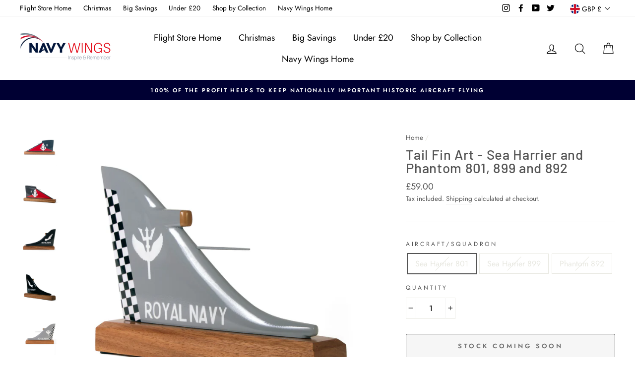

--- FILE ---
content_type: text/javascript; charset=utf-8
request_url: https://shop.navywings.org.uk/products/sea-vixen-component-desk-tidy-copy.js?currency=GBP&country=GB
body_size: 972
content:
{"id":6999839211623,"title":"Tail Fin Art - Sea Harrier and Phantom 801, 899 and 892","handle":"sea-vixen-component-desk-tidy-copy","description":"\u003cp\u003e\u003c!----\u003e\u003c\/p\u003e\n\u003cp\u003eAircraft have been decorated with art pretty much since they took to the skies whether it was just a name, some saucy nose art or something derived from a squadron crest as we have here.\u003c\/p\u003e\n\u003cp\u003e801, 892 and 899 naval air squadrons all have illustrious histories.\u003c\/p\u003e\n\u003cp\u003eHandmade, these tail fins will look terrific on a desk or shelf.\u003c\/p\u003e\n\u003cp\u003eLimited availability! \u003c\/p\u003e\n\u003cp\u003eDimensions:\u003c\/p\u003e\n\u003cp\u003e801 - 27cms x 19cms x 5cms\u003c\/p\u003e\n\u003cp\u003e899 - 30cms x 20cms x 5cms\u003c\/p\u003e\n\u003cp\u003e892 - 35cms x16cms x 5cms\u003c\/p\u003e","published_at":"2025-04-14T15:26:46+01:00","created_at":"2024-05-16T08:48:38+01:00","vendor":"Navy Wings Flight Store","type":"desk ornament","tags":["801 NAS","892 nas","899 nas","aviation","component","FAA","Fist","Fleet air arm","Omega","ornament","Phantom","Sea Harrier","TAIL ART","Trident"],"price":5900,"price_min":5900,"price_max":5900,"available":false,"price_varies":false,"compare_at_price":null,"compare_at_price_min":0,"compare_at_price_max":0,"compare_at_price_varies":false,"variants":[{"id":40752981278823,"title":"Sea Harrier 801","option1":"Sea Harrier 801","option2":null,"option3":null,"sku":"HO-TAILFIN-SHARTRI","requires_shipping":true,"taxable":true,"featured_image":{"id":31993905512551,"product_id":6999839211623,"position":6,"created_at":"2024-05-21T13:22:29+01:00","updated_at":"2024-05-21T13:22:31+01:00","alt":null,"width":2048,"height":2048,"src":"https:\/\/cdn.shopify.com\/s\/files\/1\/1795\/3033\/files\/NavyWings-TailFinModel-Harrier-Trident-2-2048x2048px.jpg?v=1716294151","variant_ids":[40752981278823]},"available":false,"name":"Tail Fin Art - Sea Harrier and Phantom 801, 899 and 892 - Sea Harrier 801","public_title":"Sea Harrier 801","options":["Sea Harrier 801"],"price":5900,"weight":642,"compare_at_price":null,"inventory_management":"shopify","barcode":"81278823","featured_media":{"alt":null,"id":24873449783399,"position":6,"preview_image":{"aspect_ratio":1.0,"height":2048,"width":2048,"src":"https:\/\/cdn.shopify.com\/s\/files\/1\/1795\/3033\/files\/NavyWings-TailFinModel-Harrier-Trident-2-2048x2048px.jpg?v=1716294151"}},"requires_selling_plan":false,"selling_plan_allocations":[]},{"id":40752981311591,"title":"Sea Harrier 899","option1":"Sea Harrier 899","option2":null,"option3":null,"sku":"HO-TAILFIN-SHAR","requires_shipping":true,"taxable":true,"featured_image":{"id":31993905447015,"product_id":6999839211623,"position":4,"created_at":"2024-05-21T13:22:29+01:00","updated_at":"2024-05-21T13:22:31+01:00","alt":null,"width":2048,"height":2048,"src":"https:\/\/cdn.shopify.com\/s\/files\/1\/1795\/3033\/files\/NavyWings-TailFinModel-Harrier-Fist-2-2048x2048px.jpg?v=1716294151","variant_ids":[40752981311591]},"available":false,"name":"Tail Fin Art - Sea Harrier and Phantom 801, 899 and 892 - Sea Harrier 899","public_title":"Sea Harrier 899","options":["Sea Harrier 899"],"price":5900,"weight":728,"compare_at_price":null,"inventory_management":"shopify","barcode":"81311591","featured_media":{"alt":null,"id":24873449717863,"position":4,"preview_image":{"aspect_ratio":1.0,"height":2048,"width":2048,"src":"https:\/\/cdn.shopify.com\/s\/files\/1\/1795\/3033\/files\/NavyWings-TailFinModel-Harrier-Fist-2-2048x2048px.jpg?v=1716294151"}},"requires_selling_plan":false,"selling_plan_allocations":[]},{"id":40752981344359,"title":"Phantom 892","option1":"Phantom 892","option2":null,"option3":null,"sku":"HO-TAILFIN-PHANTOM","requires_shipping":true,"taxable":true,"featured_image":{"id":31993905610855,"product_id":6999839211623,"position":2,"created_at":"2024-05-21T13:22:29+01:00","updated_at":"2024-05-21T13:22:32+01:00","alt":null,"width":2048,"height":2048,"src":"https:\/\/cdn.shopify.com\/s\/files\/1\/1795\/3033\/files\/NavyWings-TailFinModel-F4Phantom-2-2048x2048px.jpg?v=1716294152","variant_ids":[40752981344359]},"available":false,"name":"Tail Fin Art - Sea Harrier and Phantom 801, 899 and 892 - Phantom 892","public_title":"Phantom 892","options":["Phantom 892"],"price":5900,"weight":868,"compare_at_price":null,"inventory_management":"shopify","barcode":"81344359","featured_media":{"alt":null,"id":24873449652327,"position":2,"preview_image":{"aspect_ratio":1.0,"height":2048,"width":2048,"src":"https:\/\/cdn.shopify.com\/s\/files\/1\/1795\/3033\/files\/NavyWings-TailFinModel-F4Phantom-2-2048x2048px.jpg?v=1716294152"}},"requires_selling_plan":false,"selling_plan_allocations":[]}],"images":["\/\/cdn.shopify.com\/s\/files\/1\/1795\/3033\/files\/NavyWings-TailFinModel-F4Phantom-1-2048x2048px.jpg?v=1716294152","\/\/cdn.shopify.com\/s\/files\/1\/1795\/3033\/files\/NavyWings-TailFinModel-F4Phantom-2-2048x2048px.jpg?v=1716294152","\/\/cdn.shopify.com\/s\/files\/1\/1795\/3033\/files\/NavyWings-TailFinModel-Harrier-Fist-1-2048x2048px.jpg?v=1716294150","\/\/cdn.shopify.com\/s\/files\/1\/1795\/3033\/files\/NavyWings-TailFinModel-Harrier-Fist-2-2048x2048px.jpg?v=1716294151","\/\/cdn.shopify.com\/s\/files\/1\/1795\/3033\/files\/NavyWings-TailFinModel-Harrier-Trident-1-2048x2048px.jpg?v=1716294151","\/\/cdn.shopify.com\/s\/files\/1\/1795\/3033\/files\/NavyWings-TailFinModel-Harrier-Trident-2-2048x2048px.jpg?v=1716294151"],"featured_image":"\/\/cdn.shopify.com\/s\/files\/1\/1795\/3033\/files\/NavyWings-TailFinModel-F4Phantom-1-2048x2048px.jpg?v=1716294152","options":[{"name":"Aircraft\/Squadron","position":1,"values":["Sea Harrier 801","Sea Harrier 899","Phantom 892"]}],"url":"\/products\/sea-vixen-component-desk-tidy-copy","media":[{"alt":null,"id":24873449619559,"position":1,"preview_image":{"aspect_ratio":1.0,"height":2048,"width":2048,"src":"https:\/\/cdn.shopify.com\/s\/files\/1\/1795\/3033\/files\/NavyWings-TailFinModel-F4Phantom-1-2048x2048px.jpg?v=1716294152"},"aspect_ratio":1.0,"height":2048,"media_type":"image","src":"https:\/\/cdn.shopify.com\/s\/files\/1\/1795\/3033\/files\/NavyWings-TailFinModel-F4Phantom-1-2048x2048px.jpg?v=1716294152","width":2048},{"alt":null,"id":24873449652327,"position":2,"preview_image":{"aspect_ratio":1.0,"height":2048,"width":2048,"src":"https:\/\/cdn.shopify.com\/s\/files\/1\/1795\/3033\/files\/NavyWings-TailFinModel-F4Phantom-2-2048x2048px.jpg?v=1716294152"},"aspect_ratio":1.0,"height":2048,"media_type":"image","src":"https:\/\/cdn.shopify.com\/s\/files\/1\/1795\/3033\/files\/NavyWings-TailFinModel-F4Phantom-2-2048x2048px.jpg?v=1716294152","width":2048},{"alt":null,"id":24873449685095,"position":3,"preview_image":{"aspect_ratio":1.0,"height":2048,"width":2048,"src":"https:\/\/cdn.shopify.com\/s\/files\/1\/1795\/3033\/files\/NavyWings-TailFinModel-Harrier-Fist-1-2048x2048px.jpg?v=1716294150"},"aspect_ratio":1.0,"height":2048,"media_type":"image","src":"https:\/\/cdn.shopify.com\/s\/files\/1\/1795\/3033\/files\/NavyWings-TailFinModel-Harrier-Fist-1-2048x2048px.jpg?v=1716294150","width":2048},{"alt":null,"id":24873449717863,"position":4,"preview_image":{"aspect_ratio":1.0,"height":2048,"width":2048,"src":"https:\/\/cdn.shopify.com\/s\/files\/1\/1795\/3033\/files\/NavyWings-TailFinModel-Harrier-Fist-2-2048x2048px.jpg?v=1716294151"},"aspect_ratio":1.0,"height":2048,"media_type":"image","src":"https:\/\/cdn.shopify.com\/s\/files\/1\/1795\/3033\/files\/NavyWings-TailFinModel-Harrier-Fist-2-2048x2048px.jpg?v=1716294151","width":2048},{"alt":null,"id":24873449750631,"position":5,"preview_image":{"aspect_ratio":1.0,"height":2048,"width":2048,"src":"https:\/\/cdn.shopify.com\/s\/files\/1\/1795\/3033\/files\/NavyWings-TailFinModel-Harrier-Trident-1-2048x2048px.jpg?v=1716294151"},"aspect_ratio":1.0,"height":2048,"media_type":"image","src":"https:\/\/cdn.shopify.com\/s\/files\/1\/1795\/3033\/files\/NavyWings-TailFinModel-Harrier-Trident-1-2048x2048px.jpg?v=1716294151","width":2048},{"alt":null,"id":24873449783399,"position":6,"preview_image":{"aspect_ratio":1.0,"height":2048,"width":2048,"src":"https:\/\/cdn.shopify.com\/s\/files\/1\/1795\/3033\/files\/NavyWings-TailFinModel-Harrier-Trident-2-2048x2048px.jpg?v=1716294151"},"aspect_ratio":1.0,"height":2048,"media_type":"image","src":"https:\/\/cdn.shopify.com\/s\/files\/1\/1795\/3033\/files\/NavyWings-TailFinModel-Harrier-Trident-2-2048x2048px.jpg?v=1716294151","width":2048}],"requires_selling_plan":false,"selling_plan_groups":[]}

--- FILE ---
content_type: application/x-javascript; charset=utf-8
request_url: https://bundler.nice-team.net/app/shop/status/navywingsstore-org-uk.myshopify.com.js?1768964620
body_size: 63
content:
var bundler_settings_updated='1768916087c';

--- FILE ---
content_type: text/javascript; charset=utf-8
request_url: https://shop.navywings.org.uk/products/sea-vixen-component-desk-tidy-copy.js
body_size: 1424
content:
{"id":6999839211623,"title":"Tail Fin Art - Sea Harrier and Phantom 801, 899 and 892","handle":"sea-vixen-component-desk-tidy-copy","description":"\u003cp\u003e\u003c!----\u003e\u003c\/p\u003e\n\u003cp\u003eAircraft have been decorated with art pretty much since they took to the skies whether it was just a name, some saucy nose art or something derived from a squadron crest as we have here.\u003c\/p\u003e\n\u003cp\u003e801, 892 and 899 naval air squadrons all have illustrious histories.\u003c\/p\u003e\n\u003cp\u003eHandmade, these tail fins will look terrific on a desk or shelf.\u003c\/p\u003e\n\u003cp\u003eLimited availability! \u003c\/p\u003e\n\u003cp\u003eDimensions:\u003c\/p\u003e\n\u003cp\u003e801 - 27cms x 19cms x 5cms\u003c\/p\u003e\n\u003cp\u003e899 - 30cms x 20cms x 5cms\u003c\/p\u003e\n\u003cp\u003e892 - 35cms x16cms x 5cms\u003c\/p\u003e","published_at":"2025-04-14T15:26:46+01:00","created_at":"2024-05-16T08:48:38+01:00","vendor":"Navy Wings Flight Store","type":"desk ornament","tags":["801 NAS","892 nas","899 nas","aviation","component","FAA","Fist","Fleet air arm","Omega","ornament","Phantom","Sea Harrier","TAIL ART","Trident"],"price":5900,"price_min":5900,"price_max":5900,"available":false,"price_varies":false,"compare_at_price":null,"compare_at_price_min":0,"compare_at_price_max":0,"compare_at_price_varies":false,"variants":[{"id":40752981278823,"title":"Sea Harrier 801","option1":"Sea Harrier 801","option2":null,"option3":null,"sku":"HO-TAILFIN-SHARTRI","requires_shipping":true,"taxable":true,"featured_image":{"id":31993905512551,"product_id":6999839211623,"position":6,"created_at":"2024-05-21T13:22:29+01:00","updated_at":"2024-05-21T13:22:31+01:00","alt":null,"width":2048,"height":2048,"src":"https:\/\/cdn.shopify.com\/s\/files\/1\/1795\/3033\/files\/NavyWings-TailFinModel-Harrier-Trident-2-2048x2048px.jpg?v=1716294151","variant_ids":[40752981278823]},"available":false,"name":"Tail Fin Art - Sea Harrier and Phantom 801, 899 and 892 - Sea Harrier 801","public_title":"Sea Harrier 801","options":["Sea Harrier 801"],"price":5900,"weight":642,"compare_at_price":null,"inventory_management":"shopify","barcode":"81278823","featured_media":{"alt":null,"id":24873449783399,"position":6,"preview_image":{"aspect_ratio":1.0,"height":2048,"width":2048,"src":"https:\/\/cdn.shopify.com\/s\/files\/1\/1795\/3033\/files\/NavyWings-TailFinModel-Harrier-Trident-2-2048x2048px.jpg?v=1716294151"}},"requires_selling_plan":false,"selling_plan_allocations":[]},{"id":40752981311591,"title":"Sea Harrier 899","option1":"Sea Harrier 899","option2":null,"option3":null,"sku":"HO-TAILFIN-SHAR","requires_shipping":true,"taxable":true,"featured_image":{"id":31993905447015,"product_id":6999839211623,"position":4,"created_at":"2024-05-21T13:22:29+01:00","updated_at":"2024-05-21T13:22:31+01:00","alt":null,"width":2048,"height":2048,"src":"https:\/\/cdn.shopify.com\/s\/files\/1\/1795\/3033\/files\/NavyWings-TailFinModel-Harrier-Fist-2-2048x2048px.jpg?v=1716294151","variant_ids":[40752981311591]},"available":false,"name":"Tail Fin Art - Sea Harrier and Phantom 801, 899 and 892 - Sea Harrier 899","public_title":"Sea Harrier 899","options":["Sea Harrier 899"],"price":5900,"weight":728,"compare_at_price":null,"inventory_management":"shopify","barcode":"81311591","featured_media":{"alt":null,"id":24873449717863,"position":4,"preview_image":{"aspect_ratio":1.0,"height":2048,"width":2048,"src":"https:\/\/cdn.shopify.com\/s\/files\/1\/1795\/3033\/files\/NavyWings-TailFinModel-Harrier-Fist-2-2048x2048px.jpg?v=1716294151"}},"requires_selling_plan":false,"selling_plan_allocations":[]},{"id":40752981344359,"title":"Phantom 892","option1":"Phantom 892","option2":null,"option3":null,"sku":"HO-TAILFIN-PHANTOM","requires_shipping":true,"taxable":true,"featured_image":{"id":31993905610855,"product_id":6999839211623,"position":2,"created_at":"2024-05-21T13:22:29+01:00","updated_at":"2024-05-21T13:22:32+01:00","alt":null,"width":2048,"height":2048,"src":"https:\/\/cdn.shopify.com\/s\/files\/1\/1795\/3033\/files\/NavyWings-TailFinModel-F4Phantom-2-2048x2048px.jpg?v=1716294152","variant_ids":[40752981344359]},"available":false,"name":"Tail Fin Art - Sea Harrier and Phantom 801, 899 and 892 - Phantom 892","public_title":"Phantom 892","options":["Phantom 892"],"price":5900,"weight":868,"compare_at_price":null,"inventory_management":"shopify","barcode":"81344359","featured_media":{"alt":null,"id":24873449652327,"position":2,"preview_image":{"aspect_ratio":1.0,"height":2048,"width":2048,"src":"https:\/\/cdn.shopify.com\/s\/files\/1\/1795\/3033\/files\/NavyWings-TailFinModel-F4Phantom-2-2048x2048px.jpg?v=1716294152"}},"requires_selling_plan":false,"selling_plan_allocations":[]}],"images":["\/\/cdn.shopify.com\/s\/files\/1\/1795\/3033\/files\/NavyWings-TailFinModel-F4Phantom-1-2048x2048px.jpg?v=1716294152","\/\/cdn.shopify.com\/s\/files\/1\/1795\/3033\/files\/NavyWings-TailFinModel-F4Phantom-2-2048x2048px.jpg?v=1716294152","\/\/cdn.shopify.com\/s\/files\/1\/1795\/3033\/files\/NavyWings-TailFinModel-Harrier-Fist-1-2048x2048px.jpg?v=1716294150","\/\/cdn.shopify.com\/s\/files\/1\/1795\/3033\/files\/NavyWings-TailFinModel-Harrier-Fist-2-2048x2048px.jpg?v=1716294151","\/\/cdn.shopify.com\/s\/files\/1\/1795\/3033\/files\/NavyWings-TailFinModel-Harrier-Trident-1-2048x2048px.jpg?v=1716294151","\/\/cdn.shopify.com\/s\/files\/1\/1795\/3033\/files\/NavyWings-TailFinModel-Harrier-Trident-2-2048x2048px.jpg?v=1716294151"],"featured_image":"\/\/cdn.shopify.com\/s\/files\/1\/1795\/3033\/files\/NavyWings-TailFinModel-F4Phantom-1-2048x2048px.jpg?v=1716294152","options":[{"name":"Aircraft\/Squadron","position":1,"values":["Sea Harrier 801","Sea Harrier 899","Phantom 892"]}],"url":"\/products\/sea-vixen-component-desk-tidy-copy","media":[{"alt":null,"id":24873449619559,"position":1,"preview_image":{"aspect_ratio":1.0,"height":2048,"width":2048,"src":"https:\/\/cdn.shopify.com\/s\/files\/1\/1795\/3033\/files\/NavyWings-TailFinModel-F4Phantom-1-2048x2048px.jpg?v=1716294152"},"aspect_ratio":1.0,"height":2048,"media_type":"image","src":"https:\/\/cdn.shopify.com\/s\/files\/1\/1795\/3033\/files\/NavyWings-TailFinModel-F4Phantom-1-2048x2048px.jpg?v=1716294152","width":2048},{"alt":null,"id":24873449652327,"position":2,"preview_image":{"aspect_ratio":1.0,"height":2048,"width":2048,"src":"https:\/\/cdn.shopify.com\/s\/files\/1\/1795\/3033\/files\/NavyWings-TailFinModel-F4Phantom-2-2048x2048px.jpg?v=1716294152"},"aspect_ratio":1.0,"height":2048,"media_type":"image","src":"https:\/\/cdn.shopify.com\/s\/files\/1\/1795\/3033\/files\/NavyWings-TailFinModel-F4Phantom-2-2048x2048px.jpg?v=1716294152","width":2048},{"alt":null,"id":24873449685095,"position":3,"preview_image":{"aspect_ratio":1.0,"height":2048,"width":2048,"src":"https:\/\/cdn.shopify.com\/s\/files\/1\/1795\/3033\/files\/NavyWings-TailFinModel-Harrier-Fist-1-2048x2048px.jpg?v=1716294150"},"aspect_ratio":1.0,"height":2048,"media_type":"image","src":"https:\/\/cdn.shopify.com\/s\/files\/1\/1795\/3033\/files\/NavyWings-TailFinModel-Harrier-Fist-1-2048x2048px.jpg?v=1716294150","width":2048},{"alt":null,"id":24873449717863,"position":4,"preview_image":{"aspect_ratio":1.0,"height":2048,"width":2048,"src":"https:\/\/cdn.shopify.com\/s\/files\/1\/1795\/3033\/files\/NavyWings-TailFinModel-Harrier-Fist-2-2048x2048px.jpg?v=1716294151"},"aspect_ratio":1.0,"height":2048,"media_type":"image","src":"https:\/\/cdn.shopify.com\/s\/files\/1\/1795\/3033\/files\/NavyWings-TailFinModel-Harrier-Fist-2-2048x2048px.jpg?v=1716294151","width":2048},{"alt":null,"id":24873449750631,"position":5,"preview_image":{"aspect_ratio":1.0,"height":2048,"width":2048,"src":"https:\/\/cdn.shopify.com\/s\/files\/1\/1795\/3033\/files\/NavyWings-TailFinModel-Harrier-Trident-1-2048x2048px.jpg?v=1716294151"},"aspect_ratio":1.0,"height":2048,"media_type":"image","src":"https:\/\/cdn.shopify.com\/s\/files\/1\/1795\/3033\/files\/NavyWings-TailFinModel-Harrier-Trident-1-2048x2048px.jpg?v=1716294151","width":2048},{"alt":null,"id":24873449783399,"position":6,"preview_image":{"aspect_ratio":1.0,"height":2048,"width":2048,"src":"https:\/\/cdn.shopify.com\/s\/files\/1\/1795\/3033\/files\/NavyWings-TailFinModel-Harrier-Trident-2-2048x2048px.jpg?v=1716294151"},"aspect_ratio":1.0,"height":2048,"media_type":"image","src":"https:\/\/cdn.shopify.com\/s\/files\/1\/1795\/3033\/files\/NavyWings-TailFinModel-Harrier-Trident-2-2048x2048px.jpg?v=1716294151","width":2048}],"requires_selling_plan":false,"selling_plan_groups":[]}

--- FILE ---
content_type: text/javascript; charset=utf-8
request_url: https://shop.navywings.org.uk/products/sea-vixen-component-desk-tidy-copy.js
body_size: 795
content:
{"id":6999839211623,"title":"Tail Fin Art - Sea Harrier and Phantom 801, 899 and 892","handle":"sea-vixen-component-desk-tidy-copy","description":"\u003cp\u003e\u003c!----\u003e\u003c\/p\u003e\n\u003cp\u003eAircraft have been decorated with art pretty much since they took to the skies whether it was just a name, some saucy nose art or something derived from a squadron crest as we have here.\u003c\/p\u003e\n\u003cp\u003e801, 892 and 899 naval air squadrons all have illustrious histories.\u003c\/p\u003e\n\u003cp\u003eHandmade, these tail fins will look terrific on a desk or shelf.\u003c\/p\u003e\n\u003cp\u003eLimited availability! \u003c\/p\u003e\n\u003cp\u003eDimensions:\u003c\/p\u003e\n\u003cp\u003e801 - 27cms x 19cms x 5cms\u003c\/p\u003e\n\u003cp\u003e899 - 30cms x 20cms x 5cms\u003c\/p\u003e\n\u003cp\u003e892 - 35cms x16cms x 5cms\u003c\/p\u003e","published_at":"2025-04-14T15:26:46+01:00","created_at":"2024-05-16T08:48:38+01:00","vendor":"Navy Wings Flight Store","type":"desk ornament","tags":["801 NAS","892 nas","899 nas","aviation","component","FAA","Fist","Fleet air arm","Omega","ornament","Phantom","Sea Harrier","TAIL ART","Trident"],"price":5900,"price_min":5900,"price_max":5900,"available":false,"price_varies":false,"compare_at_price":null,"compare_at_price_min":0,"compare_at_price_max":0,"compare_at_price_varies":false,"variants":[{"id":40752981278823,"title":"Sea Harrier 801","option1":"Sea Harrier 801","option2":null,"option3":null,"sku":"HO-TAILFIN-SHARTRI","requires_shipping":true,"taxable":true,"featured_image":{"id":31993905512551,"product_id":6999839211623,"position":6,"created_at":"2024-05-21T13:22:29+01:00","updated_at":"2024-05-21T13:22:31+01:00","alt":null,"width":2048,"height":2048,"src":"https:\/\/cdn.shopify.com\/s\/files\/1\/1795\/3033\/files\/NavyWings-TailFinModel-Harrier-Trident-2-2048x2048px.jpg?v=1716294151","variant_ids":[40752981278823]},"available":false,"name":"Tail Fin Art - Sea Harrier and Phantom 801, 899 and 892 - Sea Harrier 801","public_title":"Sea Harrier 801","options":["Sea Harrier 801"],"price":5900,"weight":642,"compare_at_price":null,"inventory_management":"shopify","barcode":"81278823","featured_media":{"alt":null,"id":24873449783399,"position":6,"preview_image":{"aspect_ratio":1.0,"height":2048,"width":2048,"src":"https:\/\/cdn.shopify.com\/s\/files\/1\/1795\/3033\/files\/NavyWings-TailFinModel-Harrier-Trident-2-2048x2048px.jpg?v=1716294151"}},"requires_selling_plan":false,"selling_plan_allocations":[]},{"id":40752981311591,"title":"Sea Harrier 899","option1":"Sea Harrier 899","option2":null,"option3":null,"sku":"HO-TAILFIN-SHAR","requires_shipping":true,"taxable":true,"featured_image":{"id":31993905447015,"product_id":6999839211623,"position":4,"created_at":"2024-05-21T13:22:29+01:00","updated_at":"2024-05-21T13:22:31+01:00","alt":null,"width":2048,"height":2048,"src":"https:\/\/cdn.shopify.com\/s\/files\/1\/1795\/3033\/files\/NavyWings-TailFinModel-Harrier-Fist-2-2048x2048px.jpg?v=1716294151","variant_ids":[40752981311591]},"available":false,"name":"Tail Fin Art - Sea Harrier and Phantom 801, 899 and 892 - Sea Harrier 899","public_title":"Sea Harrier 899","options":["Sea Harrier 899"],"price":5900,"weight":728,"compare_at_price":null,"inventory_management":"shopify","barcode":"81311591","featured_media":{"alt":null,"id":24873449717863,"position":4,"preview_image":{"aspect_ratio":1.0,"height":2048,"width":2048,"src":"https:\/\/cdn.shopify.com\/s\/files\/1\/1795\/3033\/files\/NavyWings-TailFinModel-Harrier-Fist-2-2048x2048px.jpg?v=1716294151"}},"requires_selling_plan":false,"selling_plan_allocations":[]},{"id":40752981344359,"title":"Phantom 892","option1":"Phantom 892","option2":null,"option3":null,"sku":"HO-TAILFIN-PHANTOM","requires_shipping":true,"taxable":true,"featured_image":{"id":31993905610855,"product_id":6999839211623,"position":2,"created_at":"2024-05-21T13:22:29+01:00","updated_at":"2024-05-21T13:22:32+01:00","alt":null,"width":2048,"height":2048,"src":"https:\/\/cdn.shopify.com\/s\/files\/1\/1795\/3033\/files\/NavyWings-TailFinModel-F4Phantom-2-2048x2048px.jpg?v=1716294152","variant_ids":[40752981344359]},"available":false,"name":"Tail Fin Art - Sea Harrier and Phantom 801, 899 and 892 - Phantom 892","public_title":"Phantom 892","options":["Phantom 892"],"price":5900,"weight":868,"compare_at_price":null,"inventory_management":"shopify","barcode":"81344359","featured_media":{"alt":null,"id":24873449652327,"position":2,"preview_image":{"aspect_ratio":1.0,"height":2048,"width":2048,"src":"https:\/\/cdn.shopify.com\/s\/files\/1\/1795\/3033\/files\/NavyWings-TailFinModel-F4Phantom-2-2048x2048px.jpg?v=1716294152"}},"requires_selling_plan":false,"selling_plan_allocations":[]}],"images":["\/\/cdn.shopify.com\/s\/files\/1\/1795\/3033\/files\/NavyWings-TailFinModel-F4Phantom-1-2048x2048px.jpg?v=1716294152","\/\/cdn.shopify.com\/s\/files\/1\/1795\/3033\/files\/NavyWings-TailFinModel-F4Phantom-2-2048x2048px.jpg?v=1716294152","\/\/cdn.shopify.com\/s\/files\/1\/1795\/3033\/files\/NavyWings-TailFinModel-Harrier-Fist-1-2048x2048px.jpg?v=1716294150","\/\/cdn.shopify.com\/s\/files\/1\/1795\/3033\/files\/NavyWings-TailFinModel-Harrier-Fist-2-2048x2048px.jpg?v=1716294151","\/\/cdn.shopify.com\/s\/files\/1\/1795\/3033\/files\/NavyWings-TailFinModel-Harrier-Trident-1-2048x2048px.jpg?v=1716294151","\/\/cdn.shopify.com\/s\/files\/1\/1795\/3033\/files\/NavyWings-TailFinModel-Harrier-Trident-2-2048x2048px.jpg?v=1716294151"],"featured_image":"\/\/cdn.shopify.com\/s\/files\/1\/1795\/3033\/files\/NavyWings-TailFinModel-F4Phantom-1-2048x2048px.jpg?v=1716294152","options":[{"name":"Aircraft\/Squadron","position":1,"values":["Sea Harrier 801","Sea Harrier 899","Phantom 892"]}],"url":"\/products\/sea-vixen-component-desk-tidy-copy","media":[{"alt":null,"id":24873449619559,"position":1,"preview_image":{"aspect_ratio":1.0,"height":2048,"width":2048,"src":"https:\/\/cdn.shopify.com\/s\/files\/1\/1795\/3033\/files\/NavyWings-TailFinModel-F4Phantom-1-2048x2048px.jpg?v=1716294152"},"aspect_ratio":1.0,"height":2048,"media_type":"image","src":"https:\/\/cdn.shopify.com\/s\/files\/1\/1795\/3033\/files\/NavyWings-TailFinModel-F4Phantom-1-2048x2048px.jpg?v=1716294152","width":2048},{"alt":null,"id":24873449652327,"position":2,"preview_image":{"aspect_ratio":1.0,"height":2048,"width":2048,"src":"https:\/\/cdn.shopify.com\/s\/files\/1\/1795\/3033\/files\/NavyWings-TailFinModel-F4Phantom-2-2048x2048px.jpg?v=1716294152"},"aspect_ratio":1.0,"height":2048,"media_type":"image","src":"https:\/\/cdn.shopify.com\/s\/files\/1\/1795\/3033\/files\/NavyWings-TailFinModel-F4Phantom-2-2048x2048px.jpg?v=1716294152","width":2048},{"alt":null,"id":24873449685095,"position":3,"preview_image":{"aspect_ratio":1.0,"height":2048,"width":2048,"src":"https:\/\/cdn.shopify.com\/s\/files\/1\/1795\/3033\/files\/NavyWings-TailFinModel-Harrier-Fist-1-2048x2048px.jpg?v=1716294150"},"aspect_ratio":1.0,"height":2048,"media_type":"image","src":"https:\/\/cdn.shopify.com\/s\/files\/1\/1795\/3033\/files\/NavyWings-TailFinModel-Harrier-Fist-1-2048x2048px.jpg?v=1716294150","width":2048},{"alt":null,"id":24873449717863,"position":4,"preview_image":{"aspect_ratio":1.0,"height":2048,"width":2048,"src":"https:\/\/cdn.shopify.com\/s\/files\/1\/1795\/3033\/files\/NavyWings-TailFinModel-Harrier-Fist-2-2048x2048px.jpg?v=1716294151"},"aspect_ratio":1.0,"height":2048,"media_type":"image","src":"https:\/\/cdn.shopify.com\/s\/files\/1\/1795\/3033\/files\/NavyWings-TailFinModel-Harrier-Fist-2-2048x2048px.jpg?v=1716294151","width":2048},{"alt":null,"id":24873449750631,"position":5,"preview_image":{"aspect_ratio":1.0,"height":2048,"width":2048,"src":"https:\/\/cdn.shopify.com\/s\/files\/1\/1795\/3033\/files\/NavyWings-TailFinModel-Harrier-Trident-1-2048x2048px.jpg?v=1716294151"},"aspect_ratio":1.0,"height":2048,"media_type":"image","src":"https:\/\/cdn.shopify.com\/s\/files\/1\/1795\/3033\/files\/NavyWings-TailFinModel-Harrier-Trident-1-2048x2048px.jpg?v=1716294151","width":2048},{"alt":null,"id":24873449783399,"position":6,"preview_image":{"aspect_ratio":1.0,"height":2048,"width":2048,"src":"https:\/\/cdn.shopify.com\/s\/files\/1\/1795\/3033\/files\/NavyWings-TailFinModel-Harrier-Trident-2-2048x2048px.jpg?v=1716294151"},"aspect_ratio":1.0,"height":2048,"media_type":"image","src":"https:\/\/cdn.shopify.com\/s\/files\/1\/1795\/3033\/files\/NavyWings-TailFinModel-Harrier-Trident-2-2048x2048px.jpg?v=1716294151","width":2048}],"requires_selling_plan":false,"selling_plan_groups":[]}

--- FILE ---
content_type: text/javascript; charset=utf-8
request_url: https://shop.navywings.org.uk/products/sea-vixen-component-desk-tidy-copy.js
body_size: 869
content:
{"id":6999839211623,"title":"Tail Fin Art - Sea Harrier and Phantom 801, 899 and 892","handle":"sea-vixen-component-desk-tidy-copy","description":"\u003cp\u003e\u003c!----\u003e\u003c\/p\u003e\n\u003cp\u003eAircraft have been decorated with art pretty much since they took to the skies whether it was just a name, some saucy nose art or something derived from a squadron crest as we have here.\u003c\/p\u003e\n\u003cp\u003e801, 892 and 899 naval air squadrons all have illustrious histories.\u003c\/p\u003e\n\u003cp\u003eHandmade, these tail fins will look terrific on a desk or shelf.\u003c\/p\u003e\n\u003cp\u003eLimited availability! \u003c\/p\u003e\n\u003cp\u003eDimensions:\u003c\/p\u003e\n\u003cp\u003e801 - 27cms x 19cms x 5cms\u003c\/p\u003e\n\u003cp\u003e899 - 30cms x 20cms x 5cms\u003c\/p\u003e\n\u003cp\u003e892 - 35cms x16cms x 5cms\u003c\/p\u003e","published_at":"2025-04-14T15:26:46+01:00","created_at":"2024-05-16T08:48:38+01:00","vendor":"Navy Wings Flight Store","type":"desk ornament","tags":["801 NAS","892 nas","899 nas","aviation","component","FAA","Fist","Fleet air arm","Omega","ornament","Phantom","Sea Harrier","TAIL ART","Trident"],"price":5900,"price_min":5900,"price_max":5900,"available":false,"price_varies":false,"compare_at_price":null,"compare_at_price_min":0,"compare_at_price_max":0,"compare_at_price_varies":false,"variants":[{"id":40752981278823,"title":"Sea Harrier 801","option1":"Sea Harrier 801","option2":null,"option3":null,"sku":"HO-TAILFIN-SHARTRI","requires_shipping":true,"taxable":true,"featured_image":{"id":31993905512551,"product_id":6999839211623,"position":6,"created_at":"2024-05-21T13:22:29+01:00","updated_at":"2024-05-21T13:22:31+01:00","alt":null,"width":2048,"height":2048,"src":"https:\/\/cdn.shopify.com\/s\/files\/1\/1795\/3033\/files\/NavyWings-TailFinModel-Harrier-Trident-2-2048x2048px.jpg?v=1716294151","variant_ids":[40752981278823]},"available":false,"name":"Tail Fin Art - Sea Harrier and Phantom 801, 899 and 892 - Sea Harrier 801","public_title":"Sea Harrier 801","options":["Sea Harrier 801"],"price":5900,"weight":642,"compare_at_price":null,"inventory_management":"shopify","barcode":"81278823","featured_media":{"alt":null,"id":24873449783399,"position":6,"preview_image":{"aspect_ratio":1.0,"height":2048,"width":2048,"src":"https:\/\/cdn.shopify.com\/s\/files\/1\/1795\/3033\/files\/NavyWings-TailFinModel-Harrier-Trident-2-2048x2048px.jpg?v=1716294151"}},"requires_selling_plan":false,"selling_plan_allocations":[]},{"id":40752981311591,"title":"Sea Harrier 899","option1":"Sea Harrier 899","option2":null,"option3":null,"sku":"HO-TAILFIN-SHAR","requires_shipping":true,"taxable":true,"featured_image":{"id":31993905447015,"product_id":6999839211623,"position":4,"created_at":"2024-05-21T13:22:29+01:00","updated_at":"2024-05-21T13:22:31+01:00","alt":null,"width":2048,"height":2048,"src":"https:\/\/cdn.shopify.com\/s\/files\/1\/1795\/3033\/files\/NavyWings-TailFinModel-Harrier-Fist-2-2048x2048px.jpg?v=1716294151","variant_ids":[40752981311591]},"available":false,"name":"Tail Fin Art - Sea Harrier and Phantom 801, 899 and 892 - Sea Harrier 899","public_title":"Sea Harrier 899","options":["Sea Harrier 899"],"price":5900,"weight":728,"compare_at_price":null,"inventory_management":"shopify","barcode":"81311591","featured_media":{"alt":null,"id":24873449717863,"position":4,"preview_image":{"aspect_ratio":1.0,"height":2048,"width":2048,"src":"https:\/\/cdn.shopify.com\/s\/files\/1\/1795\/3033\/files\/NavyWings-TailFinModel-Harrier-Fist-2-2048x2048px.jpg?v=1716294151"}},"requires_selling_plan":false,"selling_plan_allocations":[]},{"id":40752981344359,"title":"Phantom 892","option1":"Phantom 892","option2":null,"option3":null,"sku":"HO-TAILFIN-PHANTOM","requires_shipping":true,"taxable":true,"featured_image":{"id":31993905610855,"product_id":6999839211623,"position":2,"created_at":"2024-05-21T13:22:29+01:00","updated_at":"2024-05-21T13:22:32+01:00","alt":null,"width":2048,"height":2048,"src":"https:\/\/cdn.shopify.com\/s\/files\/1\/1795\/3033\/files\/NavyWings-TailFinModel-F4Phantom-2-2048x2048px.jpg?v=1716294152","variant_ids":[40752981344359]},"available":false,"name":"Tail Fin Art - Sea Harrier and Phantom 801, 899 and 892 - Phantom 892","public_title":"Phantom 892","options":["Phantom 892"],"price":5900,"weight":868,"compare_at_price":null,"inventory_management":"shopify","barcode":"81344359","featured_media":{"alt":null,"id":24873449652327,"position":2,"preview_image":{"aspect_ratio":1.0,"height":2048,"width":2048,"src":"https:\/\/cdn.shopify.com\/s\/files\/1\/1795\/3033\/files\/NavyWings-TailFinModel-F4Phantom-2-2048x2048px.jpg?v=1716294152"}},"requires_selling_plan":false,"selling_plan_allocations":[]}],"images":["\/\/cdn.shopify.com\/s\/files\/1\/1795\/3033\/files\/NavyWings-TailFinModel-F4Phantom-1-2048x2048px.jpg?v=1716294152","\/\/cdn.shopify.com\/s\/files\/1\/1795\/3033\/files\/NavyWings-TailFinModel-F4Phantom-2-2048x2048px.jpg?v=1716294152","\/\/cdn.shopify.com\/s\/files\/1\/1795\/3033\/files\/NavyWings-TailFinModel-Harrier-Fist-1-2048x2048px.jpg?v=1716294150","\/\/cdn.shopify.com\/s\/files\/1\/1795\/3033\/files\/NavyWings-TailFinModel-Harrier-Fist-2-2048x2048px.jpg?v=1716294151","\/\/cdn.shopify.com\/s\/files\/1\/1795\/3033\/files\/NavyWings-TailFinModel-Harrier-Trident-1-2048x2048px.jpg?v=1716294151","\/\/cdn.shopify.com\/s\/files\/1\/1795\/3033\/files\/NavyWings-TailFinModel-Harrier-Trident-2-2048x2048px.jpg?v=1716294151"],"featured_image":"\/\/cdn.shopify.com\/s\/files\/1\/1795\/3033\/files\/NavyWings-TailFinModel-F4Phantom-1-2048x2048px.jpg?v=1716294152","options":[{"name":"Aircraft\/Squadron","position":1,"values":["Sea Harrier 801","Sea Harrier 899","Phantom 892"]}],"url":"\/products\/sea-vixen-component-desk-tidy-copy","media":[{"alt":null,"id":24873449619559,"position":1,"preview_image":{"aspect_ratio":1.0,"height":2048,"width":2048,"src":"https:\/\/cdn.shopify.com\/s\/files\/1\/1795\/3033\/files\/NavyWings-TailFinModel-F4Phantom-1-2048x2048px.jpg?v=1716294152"},"aspect_ratio":1.0,"height":2048,"media_type":"image","src":"https:\/\/cdn.shopify.com\/s\/files\/1\/1795\/3033\/files\/NavyWings-TailFinModel-F4Phantom-1-2048x2048px.jpg?v=1716294152","width":2048},{"alt":null,"id":24873449652327,"position":2,"preview_image":{"aspect_ratio":1.0,"height":2048,"width":2048,"src":"https:\/\/cdn.shopify.com\/s\/files\/1\/1795\/3033\/files\/NavyWings-TailFinModel-F4Phantom-2-2048x2048px.jpg?v=1716294152"},"aspect_ratio":1.0,"height":2048,"media_type":"image","src":"https:\/\/cdn.shopify.com\/s\/files\/1\/1795\/3033\/files\/NavyWings-TailFinModel-F4Phantom-2-2048x2048px.jpg?v=1716294152","width":2048},{"alt":null,"id":24873449685095,"position":3,"preview_image":{"aspect_ratio":1.0,"height":2048,"width":2048,"src":"https:\/\/cdn.shopify.com\/s\/files\/1\/1795\/3033\/files\/NavyWings-TailFinModel-Harrier-Fist-1-2048x2048px.jpg?v=1716294150"},"aspect_ratio":1.0,"height":2048,"media_type":"image","src":"https:\/\/cdn.shopify.com\/s\/files\/1\/1795\/3033\/files\/NavyWings-TailFinModel-Harrier-Fist-1-2048x2048px.jpg?v=1716294150","width":2048},{"alt":null,"id":24873449717863,"position":4,"preview_image":{"aspect_ratio":1.0,"height":2048,"width":2048,"src":"https:\/\/cdn.shopify.com\/s\/files\/1\/1795\/3033\/files\/NavyWings-TailFinModel-Harrier-Fist-2-2048x2048px.jpg?v=1716294151"},"aspect_ratio":1.0,"height":2048,"media_type":"image","src":"https:\/\/cdn.shopify.com\/s\/files\/1\/1795\/3033\/files\/NavyWings-TailFinModel-Harrier-Fist-2-2048x2048px.jpg?v=1716294151","width":2048},{"alt":null,"id":24873449750631,"position":5,"preview_image":{"aspect_ratio":1.0,"height":2048,"width":2048,"src":"https:\/\/cdn.shopify.com\/s\/files\/1\/1795\/3033\/files\/NavyWings-TailFinModel-Harrier-Trident-1-2048x2048px.jpg?v=1716294151"},"aspect_ratio":1.0,"height":2048,"media_type":"image","src":"https:\/\/cdn.shopify.com\/s\/files\/1\/1795\/3033\/files\/NavyWings-TailFinModel-Harrier-Trident-1-2048x2048px.jpg?v=1716294151","width":2048},{"alt":null,"id":24873449783399,"position":6,"preview_image":{"aspect_ratio":1.0,"height":2048,"width":2048,"src":"https:\/\/cdn.shopify.com\/s\/files\/1\/1795\/3033\/files\/NavyWings-TailFinModel-Harrier-Trident-2-2048x2048px.jpg?v=1716294151"},"aspect_ratio":1.0,"height":2048,"media_type":"image","src":"https:\/\/cdn.shopify.com\/s\/files\/1\/1795\/3033\/files\/NavyWings-TailFinModel-Harrier-Trident-2-2048x2048px.jpg?v=1716294151","width":2048}],"requires_selling_plan":false,"selling_plan_groups":[]}

--- FILE ---
content_type: text/javascript; charset=utf-8
request_url: https://shop.navywings.org.uk/products/sea-vixen-component-desk-tidy-copy.js?currency=GBP&country=GB
body_size: 338
content:
{"id":6999839211623,"title":"Tail Fin Art - Sea Harrier and Phantom 801, 899 and 892","handle":"sea-vixen-component-desk-tidy-copy","description":"\u003cp\u003e\u003c!----\u003e\u003c\/p\u003e\n\u003cp\u003eAircraft have been decorated with art pretty much since they took to the skies whether it was just a name, some saucy nose art or something derived from a squadron crest as we have here.\u003c\/p\u003e\n\u003cp\u003e801, 892 and 899 naval air squadrons all have illustrious histories.\u003c\/p\u003e\n\u003cp\u003eHandmade, these tail fins will look terrific on a desk or shelf.\u003c\/p\u003e\n\u003cp\u003eLimited availability! \u003c\/p\u003e\n\u003cp\u003eDimensions:\u003c\/p\u003e\n\u003cp\u003e801 - 27cms x 19cms x 5cms\u003c\/p\u003e\n\u003cp\u003e899 - 30cms x 20cms x 5cms\u003c\/p\u003e\n\u003cp\u003e892 - 35cms x16cms x 5cms\u003c\/p\u003e","published_at":"2025-04-14T15:26:46+01:00","created_at":"2024-05-16T08:48:38+01:00","vendor":"Navy Wings Flight Store","type":"desk ornament","tags":["801 NAS","892 nas","899 nas","aviation","component","FAA","Fist","Fleet air arm","Omega","ornament","Phantom","Sea Harrier","TAIL ART","Trident"],"price":5900,"price_min":5900,"price_max":5900,"available":false,"price_varies":false,"compare_at_price":null,"compare_at_price_min":0,"compare_at_price_max":0,"compare_at_price_varies":false,"variants":[{"id":40752981278823,"title":"Sea Harrier 801","option1":"Sea Harrier 801","option2":null,"option3":null,"sku":"HO-TAILFIN-SHARTRI","requires_shipping":true,"taxable":true,"featured_image":{"id":31993905512551,"product_id":6999839211623,"position":6,"created_at":"2024-05-21T13:22:29+01:00","updated_at":"2024-05-21T13:22:31+01:00","alt":null,"width":2048,"height":2048,"src":"https:\/\/cdn.shopify.com\/s\/files\/1\/1795\/3033\/files\/NavyWings-TailFinModel-Harrier-Trident-2-2048x2048px.jpg?v=1716294151","variant_ids":[40752981278823]},"available":false,"name":"Tail Fin Art - Sea Harrier and Phantom 801, 899 and 892 - Sea Harrier 801","public_title":"Sea Harrier 801","options":["Sea Harrier 801"],"price":5900,"weight":642,"compare_at_price":null,"inventory_management":"shopify","barcode":"81278823","featured_media":{"alt":null,"id":24873449783399,"position":6,"preview_image":{"aspect_ratio":1.0,"height":2048,"width":2048,"src":"https:\/\/cdn.shopify.com\/s\/files\/1\/1795\/3033\/files\/NavyWings-TailFinModel-Harrier-Trident-2-2048x2048px.jpg?v=1716294151"}},"requires_selling_plan":false,"selling_plan_allocations":[]},{"id":40752981311591,"title":"Sea Harrier 899","option1":"Sea Harrier 899","option2":null,"option3":null,"sku":"HO-TAILFIN-SHAR","requires_shipping":true,"taxable":true,"featured_image":{"id":31993905447015,"product_id":6999839211623,"position":4,"created_at":"2024-05-21T13:22:29+01:00","updated_at":"2024-05-21T13:22:31+01:00","alt":null,"width":2048,"height":2048,"src":"https:\/\/cdn.shopify.com\/s\/files\/1\/1795\/3033\/files\/NavyWings-TailFinModel-Harrier-Fist-2-2048x2048px.jpg?v=1716294151","variant_ids":[40752981311591]},"available":false,"name":"Tail Fin Art - Sea Harrier and Phantom 801, 899 and 892 - Sea Harrier 899","public_title":"Sea Harrier 899","options":["Sea Harrier 899"],"price":5900,"weight":728,"compare_at_price":null,"inventory_management":"shopify","barcode":"81311591","featured_media":{"alt":null,"id":24873449717863,"position":4,"preview_image":{"aspect_ratio":1.0,"height":2048,"width":2048,"src":"https:\/\/cdn.shopify.com\/s\/files\/1\/1795\/3033\/files\/NavyWings-TailFinModel-Harrier-Fist-2-2048x2048px.jpg?v=1716294151"}},"requires_selling_plan":false,"selling_plan_allocations":[]},{"id":40752981344359,"title":"Phantom 892","option1":"Phantom 892","option2":null,"option3":null,"sku":"HO-TAILFIN-PHANTOM","requires_shipping":true,"taxable":true,"featured_image":{"id":31993905610855,"product_id":6999839211623,"position":2,"created_at":"2024-05-21T13:22:29+01:00","updated_at":"2024-05-21T13:22:32+01:00","alt":null,"width":2048,"height":2048,"src":"https:\/\/cdn.shopify.com\/s\/files\/1\/1795\/3033\/files\/NavyWings-TailFinModel-F4Phantom-2-2048x2048px.jpg?v=1716294152","variant_ids":[40752981344359]},"available":false,"name":"Tail Fin Art - Sea Harrier and Phantom 801, 899 and 892 - Phantom 892","public_title":"Phantom 892","options":["Phantom 892"],"price":5900,"weight":868,"compare_at_price":null,"inventory_management":"shopify","barcode":"81344359","featured_media":{"alt":null,"id":24873449652327,"position":2,"preview_image":{"aspect_ratio":1.0,"height":2048,"width":2048,"src":"https:\/\/cdn.shopify.com\/s\/files\/1\/1795\/3033\/files\/NavyWings-TailFinModel-F4Phantom-2-2048x2048px.jpg?v=1716294152"}},"requires_selling_plan":false,"selling_plan_allocations":[]}],"images":["\/\/cdn.shopify.com\/s\/files\/1\/1795\/3033\/files\/NavyWings-TailFinModel-F4Phantom-1-2048x2048px.jpg?v=1716294152","\/\/cdn.shopify.com\/s\/files\/1\/1795\/3033\/files\/NavyWings-TailFinModel-F4Phantom-2-2048x2048px.jpg?v=1716294152","\/\/cdn.shopify.com\/s\/files\/1\/1795\/3033\/files\/NavyWings-TailFinModel-Harrier-Fist-1-2048x2048px.jpg?v=1716294150","\/\/cdn.shopify.com\/s\/files\/1\/1795\/3033\/files\/NavyWings-TailFinModel-Harrier-Fist-2-2048x2048px.jpg?v=1716294151","\/\/cdn.shopify.com\/s\/files\/1\/1795\/3033\/files\/NavyWings-TailFinModel-Harrier-Trident-1-2048x2048px.jpg?v=1716294151","\/\/cdn.shopify.com\/s\/files\/1\/1795\/3033\/files\/NavyWings-TailFinModel-Harrier-Trident-2-2048x2048px.jpg?v=1716294151"],"featured_image":"\/\/cdn.shopify.com\/s\/files\/1\/1795\/3033\/files\/NavyWings-TailFinModel-F4Phantom-1-2048x2048px.jpg?v=1716294152","options":[{"name":"Aircraft\/Squadron","position":1,"values":["Sea Harrier 801","Sea Harrier 899","Phantom 892"]}],"url":"\/products\/sea-vixen-component-desk-tidy-copy","media":[{"alt":null,"id":24873449619559,"position":1,"preview_image":{"aspect_ratio":1.0,"height":2048,"width":2048,"src":"https:\/\/cdn.shopify.com\/s\/files\/1\/1795\/3033\/files\/NavyWings-TailFinModel-F4Phantom-1-2048x2048px.jpg?v=1716294152"},"aspect_ratio":1.0,"height":2048,"media_type":"image","src":"https:\/\/cdn.shopify.com\/s\/files\/1\/1795\/3033\/files\/NavyWings-TailFinModel-F4Phantom-1-2048x2048px.jpg?v=1716294152","width":2048},{"alt":null,"id":24873449652327,"position":2,"preview_image":{"aspect_ratio":1.0,"height":2048,"width":2048,"src":"https:\/\/cdn.shopify.com\/s\/files\/1\/1795\/3033\/files\/NavyWings-TailFinModel-F4Phantom-2-2048x2048px.jpg?v=1716294152"},"aspect_ratio":1.0,"height":2048,"media_type":"image","src":"https:\/\/cdn.shopify.com\/s\/files\/1\/1795\/3033\/files\/NavyWings-TailFinModel-F4Phantom-2-2048x2048px.jpg?v=1716294152","width":2048},{"alt":null,"id":24873449685095,"position":3,"preview_image":{"aspect_ratio":1.0,"height":2048,"width":2048,"src":"https:\/\/cdn.shopify.com\/s\/files\/1\/1795\/3033\/files\/NavyWings-TailFinModel-Harrier-Fist-1-2048x2048px.jpg?v=1716294150"},"aspect_ratio":1.0,"height":2048,"media_type":"image","src":"https:\/\/cdn.shopify.com\/s\/files\/1\/1795\/3033\/files\/NavyWings-TailFinModel-Harrier-Fist-1-2048x2048px.jpg?v=1716294150","width":2048},{"alt":null,"id":24873449717863,"position":4,"preview_image":{"aspect_ratio":1.0,"height":2048,"width":2048,"src":"https:\/\/cdn.shopify.com\/s\/files\/1\/1795\/3033\/files\/NavyWings-TailFinModel-Harrier-Fist-2-2048x2048px.jpg?v=1716294151"},"aspect_ratio":1.0,"height":2048,"media_type":"image","src":"https:\/\/cdn.shopify.com\/s\/files\/1\/1795\/3033\/files\/NavyWings-TailFinModel-Harrier-Fist-2-2048x2048px.jpg?v=1716294151","width":2048},{"alt":null,"id":24873449750631,"position":5,"preview_image":{"aspect_ratio":1.0,"height":2048,"width":2048,"src":"https:\/\/cdn.shopify.com\/s\/files\/1\/1795\/3033\/files\/NavyWings-TailFinModel-Harrier-Trident-1-2048x2048px.jpg?v=1716294151"},"aspect_ratio":1.0,"height":2048,"media_type":"image","src":"https:\/\/cdn.shopify.com\/s\/files\/1\/1795\/3033\/files\/NavyWings-TailFinModel-Harrier-Trident-1-2048x2048px.jpg?v=1716294151","width":2048},{"alt":null,"id":24873449783399,"position":6,"preview_image":{"aspect_ratio":1.0,"height":2048,"width":2048,"src":"https:\/\/cdn.shopify.com\/s\/files\/1\/1795\/3033\/files\/NavyWings-TailFinModel-Harrier-Trident-2-2048x2048px.jpg?v=1716294151"},"aspect_ratio":1.0,"height":2048,"media_type":"image","src":"https:\/\/cdn.shopify.com\/s\/files\/1\/1795\/3033\/files\/NavyWings-TailFinModel-Harrier-Trident-2-2048x2048px.jpg?v=1716294151","width":2048}],"requires_selling_plan":false,"selling_plan_groups":[]}

--- FILE ---
content_type: application/x-javascript
request_url: https://cdn-bundler.nice-team.net/app/js/bundler-script.js?shop=navywingsstore-org-uk.myshopify.com&1768916087c
body_size: 105943
content:
void 0!==window.bundlerLoaded2&&null!==document.getElementById("bndlr-loaded")||function(){var e,t,n,i="Your bundle:",a="true",l="apply_with_discount_codes",d="false",s="Quantity",r="Add {{missing_items_count}} more item(s) to get up to {{discount_value}} OFF!",u="false",o="false",_="true",c="false",p="Out of stock",m="true",g="false",q="false",y="false",f="false",b="false",v="false",h="true";try{window.bundlerLoaded2=!0;var w=document.createElement("div");w.id="bndlr-loaded",w.style.cssText="display:none;",null!==document.body&&document.body.appendChild(w)}catch(e){console.error(e)}try{var k=function(e){"function"==typeof window.requestIdleCallback?window.requestIdleCallback(e):e()},x=[],S=function(e,t,n){void 0!==x[e]&&clearTimeout(x[e]),x[e]=setTimeout(t,n)},P={},C=function(e){var t={_canUseConsole:function(){return!0},log:function(){this._canUseConsole()&&window.console.log.apply(null,arguments)},warn:function(){this._canUseConsole()&&window.console.warn.apply(null,arguments)},info:function(){this._canUseConsole()&&window.console.info.apply(null,arguments)},error:function(){this._canUseConsole()&&window.console.error.apply(null,arguments)}},n={maxAge:3e5,key:"bndlr_data_",cache:{},save:function(e,t){try{var n={};try{var i=localStorage.getItem(this.getKey());i=JSON.parse(i)}catch(e){console.log("no data yet")}"object"==typeof i&&null!==i&&(n=i),n[e]={data:t,time:(new Date).getTime()},n=JSON.stringify(n),localStorage.setItem(this.getKey(),n),this.cache[e]=n[e]}catch(e){console.log("Error when saving data",e)}},get:function(e,t){void 0===t&&(t=this.maxAge);try{if(void 0!==this.cache[e])var n=this.cache[e];else{n=localStorage.getItem(this.getKey());n=JSON.parse(n)}return void 0!==n[e]&&"undefined"!==n[e].time&&(!(n[e].time<(new Date).getTime()-this.maxAge)&&JSON.parse(JSON.stringify(n[e].data)))}catch(e){return!1}return!1},getKey:function(){var e=this.key,t="";"undefined"!=typeof Shopify&&Shopify.hasOwnProperty("currency")&&Shopify.currency.hasOwnProperty("active")&&(t=Shopify.currency.active),e+=t;var n="";"undefined"!=typeof Shopify&&Shopify.hasOwnProperty("country")&&"string"==typeof Shopify.country&&(n=Shopify.country),e+=n;var i="";return"undefined"!=typeof Shopify&&Shopify.hasOwnProperty("locale")&&"string"==typeof Shopify.locale&&(i=Shopify.locale),e+=i}},w={cache:{},promises:{},getCustomerTags:function(e){void 0===e&&(e=!1);var t=null;if("undefined"!=typeof BndlrScriptAppended&&!0===BndlrScriptAppended&&(t="undefined"!=typeof BndlrCustomerTags&&BndlrCustomerTags.length>0?BndlrCustomerTags:[]),null===t&&(tagsFromStorage=n.get("customer_tags",18e5),!1!==tagsFromStorage&&(t=tagsFromStorage)),n.save("customer_tags",t),null===t&&!0===e)w.getCustomerTagsFromEndpoint().done((function(e){t=void 0!==e.tags&&null!==e.tags?e.tags:[],n.save("customer_tags",t)}));return t},getCustomerTagsFromEndpoint:function(){var t=C.getRootUrl(!0)+"a/bundles/customer.json";if(void 0!==w.cache[t]&&void 0!==w.cache[t])return e.Deferred().resolve(JSON.parse(JSON.stringify(x.cache[t]))).promise();if(void 0!==w.promises[t]&&void 0!==w.promises[t].readyState&&w.promises[t].readyState<4)return w.promises[t];var n=e.ajax({url:t,dataType:"json"}).done((function(e){w.cache[t]=JSON.parse(JSON.stringify(e))}));return w.promises[t]=n,n}},x={cartCache:{},promises:{},updateNote:function(t){return e.ajax({url:C.getRootUrl(!0)+"cart/update.js",dataType:"json",data:{note:t}})},get:function(t,n){if(!W){void 0===n&&(n=!0),void 0===t&&(t="default");var i="cart.js";if("proxy"==t)i="a/bundles/cart/cart.json";void 0!==window.Shopify&&"string"==typeof window.Shopify.country&&window.Shopify.country;var a=C.getRootUrl(!0)+i+"?currency="+ae.getDefaultCurrency()+"&bundler-cart-call";if(n){var l=Date.now();if(l=Math.round(l/1500),void 0!==x.cartCache[a]&&void 0!==x.cartCache[a][l])return e.Deferred().resolve(JSON.parse(JSON.stringify(x.cartCache[a][l]))).promise()}if(n&&void 0!==x.promises[a]&&void 0!==x.promises[a].readyState&&x.promises[a].readyState<4)return x.promises[a];var d=e.ajax({url:a,dataType:"json"}).done((function(e){var t=Date.now();t=Math.round(t/1500),void 0===x.cartCache[a]&&(x.cartCache[a]={}),x.cartCache[a][t]=JSON.parse(JSON.stringify(e))})).done((function(e){x.modifyCartData(e)}));return x.promises[a]=d,d}},modifyCartData:function(e){void 0!==te.modify_cart_data&&te.modify_cart_data.trigger(e)},removeUnusedProductProperties:function(e){for(var t=["description","published_at","created_at","compare_at_price","compare_at_price_max","compare_at_price_min","compare_at_price_varies","price","price_max","price_min","price_varies","tags","type","url"],n=["barcode","requires_shipping","sku","taxable","weight"],i=0;i<t.length;i++)void 0!==e[t[i]]&&delete e[t[i]];for(i=0;i<e.variants.length;i++)for(var a=0;a<n.length;a++)void 0!==e.variants[i][n[a]]&&delete e.variants[i][n[a]];return e},modifyProductStructure:function(e){return void 0!==te.modify_product_structure&&(e=te.modify_product_structure.trigger(e)),e},getProductData:function(t,i){var a=n.get(i);if(W){var l=window.preview_bundle.products;for(var d in l)if(l.hasOwnProperty(d)){var s=l[d];s.handle===i&&(a=s)}}if(!1===a){var r="";void 0!==window.Shopify&&"string"==typeof window.Shopify.country&&(r=window.Shopify.country);var u=t+"products/"+i+".js?currency="+ae.getDefaultCurrency()+"&country="+r,o=e.ajax({url:u,dataType:"json"});return o.done((function(e){e=x.removeUnusedProductProperties(e),e=x.modifyProductStructure(e),n.save(i,e)})),o}return e.Deferred().resolve(a).promise()},getProductDataJSON:function(t,n){var i=t+"products/"+n;return e.ajax({url:i,contentType:"application/json",dataType:"json"})},getProductDataViaProxy:function(t,i,a,l){var d=n.get(a);if(W){var s=window.preview_bundle.products;for(var r in s)if(s.hasOwnProperty(r)){var u=s[r];u.handle==a&&(d=u)}}if(!1===d){var o="";void 0!==window.Shopify&&"string"==typeof window.Shopify.locale&&(o=window.Shopify.locale);var _="";void 0!==window.Shopify&&"string"==typeof window.Shopify.country&&(_=window.Shopify.country);var c=t+"a/bundles/products/product.js?id="+i+"&cur="+ae.getDefaultCurrency()+"&locale="+o+"&with-selling-plans&country="+_;return W&&(c="https://bundler.nice-team.net/app/api/get-product.php?id="+i+"&cur="+ae.getDefaultCurrency()+"&locale="+o+"&shop=navywingsstore-org-uk.myshopify.com"),e.ajax({url:c,contentType:"application/json",dataType:"json"}).done((function(e){if(void 0===e||0===e.length){var t="Bundler: Can't get product data: "+C.getRootUrl(!0)+"products/"+a+".<br />To show the bundle widget, just make sure that the product is active in your online shop.";console.warn(t),"function"==typeof l&&l()}else e=x.removeUnusedProductProperties(e),e=x.modifyProductStructure(e),n.save(e.handle,e)}))}return e.Deferred().resolve(d).promise()},addToCart:function(t,n,i,a){var l=t+"cart/add.js?bundler-cart-call";return e.ajax({url:l,data:{id:n,quantity:i,properties:a},type:"POST",dataType:"json"})},addMultipleItemsToCart:function(t,n){for(var i=t+"cart/add.js?bundler-cart-call",a={},l=0;l<n.length;l++){void 0===a[d=JSON.stringify(n[l])]?(a[d]=JSON.parse(JSON.stringify(n[l])),a[d].quantity=1*a[d].quantity):a[d].quantity+=1*n[l].quantity}n=[];for(var d in a)a.hasOwnProperty(d)&&n.push(a[d]);return e.ajax({url:i,data:{items:n},type:"POST",dataType:"json"})},updateCart:function(){if(this.get().done((function(n){try{var i=n.item_count;if(e('[data-cart-item-count]:not([id="cart-drawer"])').html(i),e(".header__cart-count").html(i),e(".site-header__cart-count span[data-cart-count]").html(i),e("#CartCount [data-cart-count]").length>0?e("#CartCount [data-cart-count]").html(i):e("#CartCount").length>0&&e("#CartCount").html(e("#CartCount").html().replace(/(\d+)/,n.item_count)),e("#CartCount.hide").length>0&&e("#CartCount.hide").removeClass("hide"),e("#site-cart-handle .count-holder .count").length>0&&e("#site-cart-handle .count-holder .count").html(e("#site-cart-handle .count-holder .count").html().replace(/(\d+)/,n.item_count)),e("#minicart .count.cart-target").length>0&&e("#minicart .count.cart-target").html(e("#minicart .count.cart-target").html().replace(/(\d+)/,n.item_count)),e("#sidebar #meta .count").length>0&&e("#sidebar #meta .count").html(e("#sidebar #meta .count").html().replace(/(\d+)/,n.item_count)),e(".site-header__cart .site-header__cart-indicator").length>0&&(e(".site-header__cart .site-header__cart-indicator").html(e(".site-header__cart .site-header__cart-indicator").html().replace(/(\d+)/,n.item_count)),n.item_count>0&&e(".site-header__cart .site-header__cart-indicator").removeClass("hide")),e(".cart-count").length>0&&e(".cart-count").html(e(".cart-count").html().replace(/(\d+)/,n.item_count)),e(".cartCount[data-cart-count]").length>0&&e(".cartCount[data-cart-count]").html(e(".cartCount[data-cart-count]").html().replace(/(\d+)/,n.item_count)),e("[data-js-cart-count-desktop]").length>0&&(e("[data-js-cart-count-desktop]").html(n.item_count),e("[data-js-cart-count-desktop]").attr("data-js-cart-count-desktop",n.item_count)),e("[data-cart-count]").length>0&&e("[data-cart-count]").attr("data-cart-count",n.item_count),e("[data-header-cart-count]").length>0&&e("[data-header-cart-count]").attr("data-header-cart-count",n.item_count).addClass("visible"),e(".site-header__cart-toggle .site-header__cart-indicator").length>0&&e(".site-header__cart-toggle .site-header__cart-indicator").html(n.item_count),e(".cart-item-count-header").length>0){var a=e(".cart-item-count-header").first();!0===a.hasClass("cart-item-count-header--total")?a.find(".money").length&&(a=a.find(".money").first()).html(ae.formatPrice(n.items_subtotal_price)):a.html(a.html().replace(/(\d+)/,n.item_count))}if(e("#CartCost").length>0&&"undefined"!=typeof theme&&void 0!==theme.moneyFormat){var l=O.formatMoney(n.items_subtotal_price,theme.moneyFormat);e("#CartCost").html(l)}if("function"==typeof refreshCart&&refreshCart(n),"undefined"!=typeof slate&&void 0!==slate.cart&&"function"==typeof slate.cart.updateCart&&slate.cart.updateCart(),"undefined"!=typeof ajaxCart&&"function"==typeof ajaxCart.load&&ajaxCart.load(),e(".mega-nav-count.nav-main-cart-amount.count-items").length>0&&(e(".mega-nav-count.nav-main-cart-amount.count-items").html(e(".mega-nav-count.nav-main-cart-amount.count-items").html().replace(/(\d+)/,n.item_count)),e(".mega-nav-count.nav-main-cart-amount.count-items.hidden").removeClass("hidden")),e("#cart-icon-bubble").length>0){var d='#cart-icon-bubble .cart-count-bubble span[aria-hidden="true"]';e(d).length>0?e(d).html(e(d).html().replace(/(\d+)/,n.item_count)):e("#cart-icon-bubble").append('<div class="cart-count-bubble"><span aria-hidden="true">'+n.item_count+"</span></div>")}"undefined"!=typeof Shopify&&void 0!==Shopify.updateQuickCart&&Shopify.updateQuickCart(n),"undefined"!=typeof bcActionList&&"function"==typeof bcActionList.atcBuildMiniCartSlideTemplate&&(bcActionList.atcBuildMiniCartSlideTemplate(n),"function"==typeof openMiniCart&&openMiniCart()),e(".custom-cart-eye-txt").length>0&&e(".custom-cart-eye-txt").html(e(".custom-cart-eye-txt").html().replace(/(\d+)/,n.item_count)),e(".cart_count").length>0&&e(".cart_count").each((function(t,i){e(i).html(e(i).html().replace(/(\d+)/,n.item_count))})),e(".cart-count-bubble [data-cart-count]").length>0&&e(".cart-count-bubble [data-cart-count]").html(e(".cart-count-bubble [data-cart-count]").html().replace(/(\d+)/,n.item_count)),e(".cart-count-bubble span.visually-hidden").length>0&&e(".cart-count-bubble span.visually-hidden").html(e(".cart-count-bubble span.visually-hidden").html().replace(/(\d+)/,n.item_count)),e(".header-cart-count .cart_count_val").length>0&&(e(".header-cart-count .cart_count_val").html(n.item_count),e(".header-cart-count").removeClass("empty_cart_count")),"undefined"!=typeof Shopify&&void 0!==Shopify.updateCartInfo&&e(".top-cart-holder .cart-target form .cart-info .cart-content").length>0&&Shopify.updateCartInfo(n,".top-cart-holder .cart-target form .cart-info .cart-content"),e("#CartCount").length>0&&n.item_count>0&&e("#CartCount").removeClass("hidden");var s,r=new CustomEvent("wetheme-toggle-right-drawer",{detail:{type:"cart",forceOpen:void 0,params:{cart:n}}});document.documentElement.dispatchEvent(r),void 0!==window.vndHlp&&"function"==typeof window.vndHlp.refreshCart&&window.vndHlp.refreshCart(n);try{if("function"==typeof window.renderCart)if(window.renderCart(n),n.items.length>0)e(".mini-cart.is-empty").removeClass("is-empty")}catch(e){}try{void 0!==window.SATCB&&void 0!==window.SATCB.Helpers&&"function"==typeof window.SATCB.Helpers.openCartSlider&&window.SATCB.Helpers.openCartSlider()}catch(e){}try{document.dispatchEvent(new CustomEvent("theme:cart:change",{detail:{cart:n,cartCount:n.item_count},bubbles:!0}))}catch(e){}if(void 0!==window.cartStore&&"function"==typeof window.cartStore.setState&&window.cartStore.setState({justAdded:{},popupActive:!0,item_count:n.item_count,items:n.items,cart:n}),void 0!==window.Shopify&&"function"==typeof window.Shopify.onCartUpdate&&-1===Shopify.onCartUpdate.toString().indexOf("There are now")&&window.Shopify.onCartUpdate(n,!0),"undefined"!=typeof theme&&void 0!==theme.Cart&&"function"==typeof theme.Cart.setCurrentData&&theme.Cart.setCurrentData(n),void 0!==window.halo&&"function"==typeof window.halo.updateSidebarCart){window.halo.updateSidebarCart(n);var u=e("[data-cart-sidebar]");u.length>0&&u[0].click()}if(void 0!==window.Shopify&&void 0!==window.Shopify.theme&&void 0!==window.Shopify.theme.ajaxCart&&"function"==typeof window.Shopify.theme.ajaxCart.updateView&&Shopify.theme.ajaxCart.updateView({cart_url:"/cart"},n),void 0!==window.theme&&void 0!==window.theme.cart&&"function"==typeof window.theme.cart.updateAllHtml)try{window.theme.cart.updateAllHtml(),window.theme.cart.updateTotals(n.items.length),document.querySelector(".header--cart-toggle").click()}catch(e){}if("function"==typeof monster_setCartItems)try{monster_setCartItems(n.items)}catch(e){console.error(e)}try{void 0!==window.refreshCartContents&&window.refreshCartContents(n)}catch(e){}e(".header-actions [data-header-cart-count]").length>0&&e(".header-actions [data-header-cart-count]").html(n.item_count),e(".js-header-group .js-mini-cart-trigger").length>0&&e(".js-header-group .js-mini-cart-trigger")[0].click();try{"function"==typeof renderProduct&&renderProduct(n.items)}catch(e){}(s=e('.header__icon-list [aria-controls="cart-drawer"][href*="/cart"]')).length>0&&s[0].click(),(s=e("a#headerCartStatus")).length>0&&s[0].click(),(s=e('.header__secondary-nav [aria-controls="cart-drawer"][href*="/cart"]')).length>0&&s[0].click(),window.dispatchEvent(new Event("update_cart")),void 0!==te.update_cart&&te.update_cart.trigger(n)}catch(e){t.log(e)}try{if(void 0!==window.theme&&void 0!==window.theme.cart&&void 0!==window.theme.cart.store&&"function"==typeof window.theme.cart.store.getState){var o=window.theme.cart.store.getState();"function"==typeof o.updateNote&&o.updateNote(x.note)}}catch(e){console.log(e)}try{var _=document.querySelector(".minicart__outerbox");if(null!==_&&"function"==typeof window.cartContentUpdate){sectionsToRender=_.dataset.section;fetch(C.getRootUrl(!0)+"cart?sections="+sectionsToRender,{method:"GET",cache:"no-cache",credentials:"same-origin",headers:{"Content-Type":"application/json"}}).then((function(e){try{return e.clone().json().then((function(e){n.sections=e,window.cartContentUpdate(n,_,sectionsToRender)}))}catch(e){console.error(e)}}))}}catch(e){console.error(e)}})),void 0!==window.SLIDECART_UPDATE)try{window.SLIDECART_UPDATE()}catch(e){t.log(e)}if(void 0!==window.SLIDECART_OPEN&&setTimeout((function(){try{window.SLIDECART_OPEN()}catch(e){t.log(e)}}),500),"undefined"!=typeof Shopify&&void 0!==Shopify.theme&&void 0!==Shopify.theme.jsAjaxCart&&"function"==typeof Shopify.theme.jsAjaxCart.updateView&&Shopify.theme.jsAjaxCart.updateView(),"undefined"!=typeof CartJS&&"function"==typeof CartJS.getCart)try{CartJS.getCart()}catch(e){t.log(e)}e(".sp-cart .sp-dropdown-toggle").length&&"undefined"!=typeof Shopify&&"function"==typeof Shopify.getCart&&Shopify.getCart(),e("form.cart-drawer").length>0&&(e(".cart-drawer input").first().trigger("blur"),setTimeout((function(){e(".cart-drawer input").first().trigger("input")}),350));try{null!==(n=document.querySelector("m-cart-drawer"))&&"function"==typeof n.onCartDrawerUpdate&&(n.onCartDrawerUpdate(),"function"==typeof n.open&&n.open())}catch(e){t.log(e)}try{"function"==typeof window.opusOpen&&window.opusOpen()}catch(e){t.log(e)}try{var n;null!==(n=document.querySelector("#CartDrawer"))&&"function"==typeof n.update&&n.update()}catch(e){t.log(e)}if(void 0!==window.EliteCart&&"function"==typeof window.EliteCart.refreshCart)try{EliteCart.refreshCart()}catch(e){}try{document.dispatchEvent(new CustomEvent("theme:update:cart")),setTimeout((function(){document.dispatchEvent(new CustomEvent("theme:open:cart-drawer"))}),500)}catch(e){t.log(e)}try{"function"==typeof window.updateCartDrawer&&window.updateCartDrawer()}catch(e){t.log(e)}try{document.dispatchEvent(new CustomEvent("cart:refresh",{bubbles:!0,detail:{open:!0}}))}catch(e){}try{document.documentElement.dispatchEvent(new CustomEvent("cart:refresh",{bubbles:!0,detail:{open:!0}}))}catch(e){}void 0!==window.HsCartDrawer&&"function"==typeof window.HsCartDrawer.updateSlideCart&&S("hscartdrawer",(function(){try{HsCartDrawer.updateSlideCart()}catch(e){t.log(e)}}),100),"function"==typeof window.HS_SLIDE_CART_UPDATE&&S("hscartdrawer2",(function(){try{window.HS_SLIDE_CART_UPDATE()}catch(e){t.log(e)}}),100),void 0!==window.HS_SLIDE_CART_OPEN&&"function"==typeof window.HS_SLIDE_CART_OPEN&&S("hscartdraweropen",(function(){try{window.HS_SLIDE_CART_OPEN()}catch(e){t.log(e)}}),100),"undefined"!=typeof theme&&void 0!==theme.Cart&&"function"==typeof theme.Cart.updateCart&&theme.Cart.updateCart();try{void 0!==window.cart&&"function"==typeof window.cart.getCart&&window.cart.getCart()}catch(e){}if("function"==typeof window.updateMiniCartContents)try{window.updateMiniCartContents()}catch(e){}if("function"==typeof window.loadEgCartDrawer)try{window.loadEgCartDrawer()}catch(e){}try{document.dispatchEvent(new CustomEvent("cart:build"))}catch(e){}try{document.dispatchEvent(new CustomEvent("obsidian:upsell:refresh")),document.dispatchEvent(new CustomEvent("obsidian:upsell:open"))}catch(e){}var i=document.getElementById("site-cart");if(null!==i)try{i.show()}catch(e){}if(void 0!==window.theme&&"function"==typeof window.theme.updateCartSummaries)try{window.theme.updateCartSummaries()}catch(e){}if(void 0!==window.CD_REFRESHCART)try{window.CD_REFRESHCART()}catch(e){t.log(e)}if(void 0!==window.CD_OPENCART&&setTimeout((function(){try{window.CD_OPENCART()}catch(e){t.log(e)}}),500),"function"==typeof window.buildCart)try{window.buildCart()}catch(e){t.log(e)}if(void 0!==window.PXUTheme&&void 0!==window.PXUTheme.jsAjaxCart&&"function"==typeof window.PXUTheme.jsAjaxCart.updateView)try{window.PXUTheme.jsAjaxCart.updateView()}catch(e){}if(void 0!==window.theme&&"function"==typeof window.theme.addedToCartHandler)try{window.theme.addedToCartHandler({})}catch(e){}if(void 0!==window.Rebuy&&void 0!==window.Rebuy.Cart&&"function"==typeof window.Rebuy.Cart.fetchCart)try{window.Rebuy.Cart.fetchCart()}catch(e){}if(void 0!==window.Alpine&&void 0!==Alpine.store)try{Alpine.store("xMiniCart").reLoad(),Alpine.store("xMiniCart").openCart(),setTimeout((function(){le.calculateDiscounts()}),1e3)}catch(e){}if(void 0!==window.cart_calling&&"function"==typeof window.cart_calling.updateCart)try{window.cart_calling.updateCart()}catch(e){}try{var a=new Event("tcustomizer-event-cart-change");document.dispatchEvent(a)}catch(e){}try{document.body.dispatchEvent(new CustomEvent("label:modalcart:afteradditem"))}catch(e){}try{document.dispatchEvent(new CustomEvent("dispatch:cart-drawer:refresh",{bubbles:!0})),setTimeout((function(){document.dispatchEvent(new CustomEvent("dispatch:cart-drawer:open"))}),500)}catch(e){}try{void 0!==window.upcartRefreshCart&&window.upcartRefreshCart()}catch(e){}try{void 0!==window.SHTHelper&&"function"==typeof window.SHTHelper.forceUpdateCartStatus&&window.SHTHelper.forceUpdateCartStatus()}catch(e){}try{var l=document.querySelector("cart-items");null!==l&&"function"==typeof l.getCart&&l.getCart()}catch(e){console.error(e)}try{var d=document.querySelector("cart-drawer")||document.querySelector("cart-notification")||document.querySelector("sht-cart-drwr-frm");if(null!==d&&"function"==typeof d.renderContents){var s=d.getSectionsToRender().map((e=>-1!==e.id.indexOf("#")&&"string"==typeof e.section?e.section:e.id));fetch(C.getRootUrl(!0)+"cart?sections="+s.toString(),{method:"GET",cache:"no-cache",credentials:"same-origin",headers:{"Content-Type":"application/json"}}).then((function(e){var t=document.querySelector("cart-drawer.drawer.is-empty");null!==t&&t.classList.remove("is-empty");try{return e.clone().json().then((function(e){try{var t={sections:e};d.renderContents(t);var n=new CustomEvent("bndlr:cart_drawer_mutation",{detail:{message:"Cart drawer mutation occurred"}});window.dispatchEvent(n)}catch(e){console.error(e)}}))}catch(e){console.error(e)}}))}}catch(e){console.error(e)}try{var r=document.querySelector("mini-cart")||document.querySelector("product-form");if(null!==r&&"function"==typeof r.renderContents)s=r.getSectionsToRender().map((e=>e.id)),fetch(C.getRootUrl(!0)+"cart?sections="+s.toString(),{method:"GET",cache:"no-cache",credentials:"same-origin",headers:{"Content-Type":"application/json"}}).then((function(e){try{return e.clone().json().then((function(e){try{var t={sections:e};r.renderContents(t)}catch(e){console.error(e)}}))}catch(e){console.error(e)}}))}catch(e){console.error(e)}ae.hideDynamicCheckoutButtons()}},C={getRootUrl:function(e){void 0===e&&(e=!1);var t="";if(e&&(t=this.getUrlLocale()),!1===this.isShopPage())return"https://navywingsstore-org-uk.myshopify.com/";var n=window.location.origin?window.location.origin+"/":window.location.protocol+"//"+window.location.host+"/";return t.length>0&&(n+=t+"/"),n},isShopPage:function(){return"undefined"!=typeof Shopify&&"navywingsstore-org-uk.myshopify.com"===Shopify.shop},getInvoiceEndpoint:function(e,t){void 0===e&&(e=!1),void 0===t&&(t="");var n=!1;void 0!==window.SealSubs&&"boolean"==typeof window.SealSubs.discounts_apply_on_initial_order&&(n=SealSubs.discounts_apply_on_initial_order);var i="";e&&(i="&extra=true");var a="";return void 0!==window.meta&&void 0!==window.meta.page&&void 0!==window.meta.page.customerId&&(a=window.meta.page.customerId),void 0!==window.ShopifyAnalytics&&void 0!==window.ShopifyAnalytics.meta&&void 0!==window.ShopifyAnalytics.meta.page&&void 0!==window.ShopifyAnalytics.meta.page.customerId&&(a=window.ShopifyAnalytics.meta.page.customerId),""!==a&&(i+="&customer_id="+encodeURIComponent(a)),this.getAppUrl()+"cdo.php?v31&shop=navywingsstore-org-uk.myshopify.com&ssad="+n.toString()+i+t},getAppUrl:function(){return"https://bundler.nice-team.net/app/api/"},isCartPage:function(){return!!/\/cart\/?/.test(window.location.href)},isProductPage:function(){return!!/\/(products)|(produkte)\/([^\?\/\n]+)/.test(window.location.href)},getProductHandle:function(){var e=window.location.href;if(e=(e=e.replace("/products/products/","/products/")).replace("/produkte/products/","/products/"),/\/(?:products|produkte)\/([^\?#\/\n]+)/i.test(e)){var t=e.match(/\/(?:products|produkte)\/([^\?#\/\n]+)/i);if(void 0!==t[1])return t[1]}return!1},getVariantId:function(){var e=this.getQueryParams(window.location.search);return void 0!==e.variant?e.variant:""},getQueryParams:function(e){e=e.split("+").join(" ");for(var t,n={},i=/[?&]?([^=]+)=([^&]*)/g;t=i.exec(e);)n[decodeURIComponent(t[1])]=decodeURIComponent(t[2]);return n},getQuickCheckoutUrl:function(e,t){return"https://navywingsstore-org-uk.myshopify.com/a/bundles/checkout/"+O.encodeName(e)+"-"+O.encodeId(t)},getLandingPageUrl:function(e,t){var n="a/bundles/"+O.encodeName(e)+"-"+O.encodeId(t);return this.getRootUrl(!0)+n},getLocale:function(){return"undefined"!=typeof Shopify&&"string"==typeof Shopify.locale?Shopify.locale:""},getUrlLocale:function(){var e=this.getRootUrl(),t=this.getLocale();return void 0!==window.Shopify&&void 0!==Shopify.routes&&"string"==typeof Shopify.routes.root&&(t=Shopify.routes.root.replace(/\//g,"")),""!==t&&0===window.location.href.indexOf(e+t+"/")?t:""}},O={getRandomString:function(e){void 0===e&&(e=14);for(var t="abcdefghijklmnopqrstuvwxyz0123456789",n=t.length,i=[],a=0;a<e;a++)i.push(t.charAt(Math.floor(Math.random()*n)));return i.join("")},encodeId:function(e){for(var t="0123456789abcdefghijklmnopqrstuvwxyz",n="",i=t.length;e;)n=t.charAt(e%i)+n,e=parseInt(e/i);return n},reverseEncodeId:function(e){for(var t="abcdefghijklmnopqrstuvwxyz0123456789",n="",i=t.length;e;)n=t.charAt(e%i)+n,e=parseInt(e/i);return n},deCompress:function(e){for(var t="0123456789abcdefghijklmnopqrstuvwxyz",n=0,i=e.length,a=0;a<i;a++)n=n*t.length+t.indexOf(e.charAt(a));return n},encodeName:function(e){return e=(e=(e=e.toLowerCase()).replace(/\s/g,"-")).replace(/[/$\\?%#]/g,"")},formatMoney:function(e,n,i,a){if(void 0===a)a="up";try{"string"==typeof e&&(e=e.replace(".",""));var l="",d=/\{\{\s*(\w+)\s*\}\}/,s=n;function r(e,t){return void 0===e?t:e}function u(e,t,n,i,a){if(t=r(t,2),n=r(n,","),i=r(i,"."),a=r(a,"up"),isNaN(e)||null==e)return 0;var l=e;e=(e/100).toFixed(t),"down"===a&&l/100-e==-.5&&(e=(e-=1).toString());var d=e.split(".");return d[0].replace(/(\d)(?=(\d\d\d)+(?!\d))/g,"$1"+n)+(d[1]?i+d[1]:"")}switch(s.match(d)[1]){case"amount":l=u(e,2);break;case"amount_no_decimals":l=u(e,0,",",".",a);break;case"amount_with_comma_separator":l=u(e,2,".",",");break;case"amount_no_decimals_with_comma_separator":l=u(e,0,".",",",a);break;case"amount_no_decimals_with_space_separator":l=u(e,0," ",",",a);break;case"amount_with_apostrophe_separator":l=u(e,2,"'",".")}return s.replace(d,l)}catch(o){return t.log(o.message),price=e/100,price.toLocaleString(void 0,{style:"currency",currency:i})}},convertMoney:function(e,t,n,i){if(e<=0)return 0;void 0===i&&(i=!0),e*=t;i?e=-1!==["USD","CAD","AUD","NZD","SGD","HKD","GBP"].indexOf(n)?Math.ceil(e):-1!==["JPY","KRW"].indexOf(n)?100*Math.ceil(e/100):-1!==["EUR"].indexOf(n)?Math.ceil(e)-.05:Math.round(e):e=e-Math.floor(100*e)/100>.005?Math.floor(100*e)/100:Math.round(100*e)/100;return e},getListOfValues:function(e,t){var n="";for(var i in e)e.hasOwnProperty(i)&&void 0!==e[i][t]&&(n+=e[i][t]+",");return n=n.replace(/,+$/,"")},getCurrencySymbol:function(e){var t="";try{t=(0).toLocaleString(void 0,{style:"currency",currency:e,minimumFractionDigits:0,maximumFractionDigits:0}).replace(/\d/g,"").trim()}catch(e){}return""!==t?t:e},getPredefinedCurrencySymbol:function(e){var t={USD:"$",AUD:"$",NZD:"$",EUR:"€",CRC:"₡",GBP:"£",ILS:"₪",INR:"₹",JPY:"¥",KRW:"₩",NGN:"₦",PHP:"₱",PLN:"zł",PYG:"₲",THB:"฿",UAH:"₴",VND:"₫",BRL:"R$",SEK:"kr"},n=e;return"string"==typeof t[e]&&(n=t[e]),n}};function B(){this._library={}}B.prototype.get=function(e){return void 0===e?JSON.parse(JSON.stringify(this._library)):void 0!==this._library[e]?JSON.parse(JSON.stringify(this._library[e])):{}},B.prototype.isEmpty=function(e){return void 0===e||(void 0===this._library[e]||0==Object.keys(this._library[e]).length)},B.prototype.set=function(e,t){this._library[e]=JSON.parse(JSON.stringify(t))};var A={Products:new B,RequiredProducts:new B,DiscountedProducts:new B,MixAndMatchBundles:new B,SectionedBundlesProducts:new B,SectionedBundlesProductsSelected:new B};function T(){}function F(){}T.prototype.setLibraries=function(e,t){var n=e.DiscountedProducts.get();if(n.hasOwnProperty(t)){var i={};for(var a in n[t])n[t].hasOwnProperty(a)&&(i[a]=e.Products.get(a));e.DiscountedProducts.set(t,i)}var l=e.RequiredProducts.get();if(l.hasOwnProperty(t)){i={};for(var a in l[t])l[t].hasOwnProperty(a)&&(i[a]=e.Products.get(a));e.RequiredProducts.set(t,i)}var d=e.SectionedBundlesProducts.get();if(d.hasOwnProperty(t)){var s=[];for(var r in d[t])if(d[t].hasOwnProperty(r)){var u=d[t][r],o={};for(var a in u)u.hasOwnProperty(a)&&(o[a]=e.Products.get(a));s.push(o)}e.SectionedBundlesProducts.set(t,s)}},T.prototype.setRequiredVariantLinePrices=function(e,t){var n=e.RequiredProducts.get(t.id);for(var i in n)if(n.hasOwnProperty(i)){var a=n[i].product_id;if(void 0!==t.required_products[a])for(var l=t.required_products[a].quantity,d=0;d<n[i].variants.length;d++){var s=D.Price.getPrice(n[i].variants[d].price)*l,r=D.Price.priceOrZero(n[i].variants[d].compare_at_price)*l;n[i].variants[d].linePrice=s,n[i].variants[d].compareAtLinePrice=r,n[i].variants[d].discountedPriceQuantity=l}}e.RequiredProducts.set(t.id,n)},F.prototype.getPrice=function(e){return"function"==typeof e.indexOf&&-1!==e.indexOf(".")&&(e*=100),e},F.prototype.priceOrZero=function(e){return void 0===e||""===e||null===e?0:this.getPrice(e)};var D={Products:new T,Price:new F},N={},I={},M=function(e,t,n,i){if("addtocart"===e&&"function"==typeof fbq)try{var a="id_"+Date.now();fbq("track","AddToCart",{content_ids:[t],content_type:"product",contents:[{id:t,quantity:parseInt(i,10)}]},{eventID:a})}catch(e){console.log(e)}};(function(){})();for(var E=[{id:210001,name:"CHF Cufflinks + CHF Tie",title:"Get a discount!",description:"Buy these products together and get a discount!",button_text:"Add to cart",discount_warning:"Discounts will be applied at checkout.",discount_type:"percentage",percentage_value:"5",fixed_amount_value:"",fixed_price_value:"",priority:4,status:"enabled",product_level:"product",total_price_text:"Total: {original_price} {discounted_price}",minimum_requirements:"all_products",minimum_requirements_num:1,minimum_requirements_n_max_products:null,show_bundle:"true",bundle_image:"",list_product_names:"true",mix_and_match_display:"false",free_shipping:"false",is_volume_bundle:"false",product_target_type:"specific_products",volume_bundle_combine_quantites:"false",limit_for_customer_tags:[],use_date_condition:"false",date_from:null,date_to:null,tags_additional_options:"",is_standalone_product_bundle:"false",volume_bundle_cart_value_use_all_products:"false",version:1,is_quantity_break:"false",quantity_break_subscription_integration:"false",quantity_break_subscription_integration_label:"Subscribe & Save",quantity_break_show_variant_picker:"false",products:{4785771511911:{id:"4785771511911",title:"Commando Helicopter Force Cufflinks (Jungly)",quantity:1,discount_amount:0,image:"",selling_plan_name:"",selling_plan_id:"",sequence:1,required:0,status:"active",variants:{39292096774247:{id:"39292096774247",title:"",quantity:1,discount_amount:0,selling_plan_name:"",selling_plan_id:"",sequence:1,required:0,was_deleted:0},39292096807015:{id:"39292096807015",title:"",quantity:1,discount_amount:0,selling_plan_name:"",selling_plan_id:"",sequence:2,required:0,was_deleted:0}},handle:"cufflinks"},9865269134:{id:"9865269134",title:"Fleet Air Arm and Commando Helicopter zigzag ties and bow ties, Hand made silk or polyester.",quantity:1,discount_amount:0,image:"",selling_plan_name:"",selling_plan_id:"",sequence:3,required:0,status:"active",variants:{5296093462560:{id:"5296093462560",title:"",quantity:1,discount_amount:0,selling_plan_name:"",selling_plan_id:"",sequence:3,required:0,was_deleted:1},39591057752167:{id:"39591057752167",title:"",quantity:1,discount_amount:0,selling_plan_name:"",selling_plan_id:"",sequence:4,required:0,was_deleted:0}},handle:"fleet-air-arm-zigzag-tie"}},required_products:[],volume_discounts:[],sections:[]},{id:210016,name:"Bismarck Mug 80 + Coaster + Cap Bundle",title:"Get a discount!",description:"Buy these products together and get a discount!",button_text:"Add to cart",discount_warning:"Discounts will be applied at checkout.",discount_type:"percentage",percentage_value:"5",fixed_amount_value:"",fixed_price_value:"",priority:5,status:"enabled",product_level:"product",total_price_text:"Total: {original_price} {discounted_price}",minimum_requirements:"all_products",minimum_requirements_num:1,minimum_requirements_n_max_products:null,show_bundle:"true",bundle_image:"",list_product_names:"true",mix_and_match_display:"false",free_shipping:"false",is_volume_bundle:"false",product_target_type:"specific_products",volume_bundle_combine_quantites:"false",limit_for_customer_tags:[],use_date_condition:"false",date_from:null,date_to:null,tags_additional_options:"",is_standalone_product_bundle:"false",volume_bundle_cart_value_use_all_products:"false",version:1,is_quantity_break:"false",quantity_break_subscription_integration:"false",quantity_break_subscription_integration_label:"Subscribe & Save",quantity_break_show_variant_picker:"false",products:{6544493445223:{id:"6544493445223",title:"Commemorative Baseball Caps: Bismarck, Channel Dash & Falklands",quantity:1,discount_amount:0,image:"",selling_plan_name:"",selling_plan_id:"",sequence:1,required:0,status:"active",variants:{39650029305959:{id:"39650029305959",title:"",quantity:1,discount_amount:0,selling_plan_name:"",selling_plan_id:"",sequence:1,required:0,was_deleted:0}},handle:"bismarck-80-baseball-cap"},6551760928871:{id:"6551760928871",title:"Navy Wings Bismarck 80 Limited Edition gold mugs and coasters. Only 100 of each available.",quantity:1,discount_amount:0,image:"",selling_plan_name:"",selling_plan_id:"",sequence:2,required:0,status:"active",variants:{39316950646887:{id:"39316950646887",title:"",quantity:1,discount_amount:0,selling_plan_name:"",selling_plan_id:"",sequence:2,required:0,was_deleted:1}},handle:"copy-of-navy-wings-bismarck-80-limited-edition-gold-mugs-and-coasters-only-100-of-each-available"}},required_products:[],volume_discounts:[],sections:[]},{id:204374,name:"Buy 3 Polo Shirts & Save",title:"Buy in bulk and get a discount!",description:"The more you buy, the more you save!",button_text:"Add to cart",discount_warning:"Discounts will be applied at checkout.",discount_type:"percentage",percentage_value:"10",fixed_amount_value:"",fixed_price_value:"",priority:5,status:"enabled",product_level:"product",total_price_text:"Total: {original_price} {discounted_price}",minimum_requirements:"volume_discounts",minimum_requirements_num:1,minimum_requirements_n_max_products:null,show_bundle:"true",bundle_image:"",list_product_names:"true",mix_and_match_display:"false",free_shipping:"false",is_volume_bundle:"true",product_target_type:"specific_products",volume_bundle_combine_quantites:"false",limit_for_customer_tags:[],use_date_condition:"false",date_from:null,date_to:null,tags_additional_options:"",is_standalone_product_bundle:"false",volume_bundle_cart_value_use_all_products:"false",version:1,is_quantity_break:"false",quantity_break_subscription_integration:"false",quantity_break_subscription_integration_label:"Subscribe & Save",quantity_break_show_variant_picker:"false",products:{3942933332071:{id:"3942933332071",title:"'Aviation Icons' Polo Shirt. Choice of classic aircraft",quantity:1,discount_amount:0,image:"",selling_plan_name:"",selling_plan_id:"",sequence:1,required:0,status:"active",variants:{29490021957735:{id:"29490021957735",title:"",quantity:1,discount_amount:0,selling_plan_name:"",selling_plan_id:"",sequence:1,required:0,was_deleted:0},29490022023271:{id:"29490022023271",title:"",quantity:1,discount_amount:0,selling_plan_name:"",selling_plan_id:"",sequence:2,required:0,was_deleted:0},29490022416487:{id:"29490022416487",title:"",quantity:1,discount_amount:0,selling_plan_name:"",selling_plan_id:"",sequence:3,required:0,was_deleted:0},29490022449255:{id:"29490022449255",title:"",quantity:1,discount_amount:0,selling_plan_name:"",selling_plan_id:"",sequence:4,required:0,was_deleted:0},29490022482023:{id:"29490022482023",title:"",quantity:1,discount_amount:0,selling_plan_name:"",selling_plan_id:"",sequence:5,required:0,was_deleted:0},31815017889895:{id:"31815017889895",title:"",quantity:1,discount_amount:0,selling_plan_name:"",selling_plan_id:"",sequence:6,required:0,was_deleted:0},29490089951335:{id:"29490089951335",title:"",quantity:1,discount_amount:0,selling_plan_name:"",selling_plan_id:"",sequence:7,required:0,was_deleted:0},29490090213479:{id:"29490090213479",title:"",quantity:1,discount_amount:0,selling_plan_name:"",selling_plan_id:"",sequence:8,required:0,was_deleted:0},29490090737767:{id:"29490090737767",title:"",quantity:1,discount_amount:0,selling_plan_name:"",selling_plan_id:"",sequence:9,required:0,was_deleted:0},29490091458663:{id:"29490091458663",title:"",quantity:1,discount_amount:0,selling_plan_name:"",selling_plan_id:"",sequence:10,required:0,was_deleted:0},29490094604391:{id:"29490094604391",title:"",quantity:1,discount_amount:0,selling_plan_name:"",selling_plan_id:"",sequence:11,required:0,was_deleted:0},31815003439207:{id:"31815003439207",title:"",quantity:1,discount_amount:0,selling_plan_name:"",selling_plan_id:"",sequence:12,required:0,was_deleted:0},29490080743527:{id:"29490080743527",title:"",quantity:1,discount_amount:0,selling_plan_name:"",selling_plan_id:"",sequence:13,required:0,was_deleted:0},29490080874599:{id:"29490080874599",title:"",quantity:1,discount_amount:0,selling_plan_name:"",selling_plan_id:"",sequence:14,required:0,was_deleted:0},29490084184167:{id:"29490084184167",title:"",quantity:1,discount_amount:0,selling_plan_name:"",selling_plan_id:"",sequence:15,required:0,was_deleted:0},29490084413543:{id:"29490084413543",title:"",quantity:1,discount_amount:0,selling_plan_name:"",selling_plan_id:"",sequence:16,required:0,was_deleted:0},29490084839527:{id:"29490084839527",title:"",quantity:1,discount_amount:0,selling_plan_name:"",selling_plan_id:"",sequence:17,required:0,was_deleted:0},31815054655591:{id:"31815054655591",title:"",quantity:1,discount_amount:0,selling_plan_name:"",selling_plan_id:"",sequence:18,required:0,was_deleted:0},29490058166375:{id:"29490058166375",title:"",quantity:1,discount_amount:0,selling_plan_name:"",selling_plan_id:"",sequence:19,required:0,was_deleted:0},29490059739239:{id:"29490059739239",title:"",quantity:1,discount_amount:0,selling_plan_name:"",selling_plan_id:"",sequence:20,required:0,was_deleted:0},29490061279335:{id:"29490061279335",title:"",quantity:1,discount_amount:0,selling_plan_name:"",selling_plan_id:"",sequence:21,required:0,was_deleted:0},29490063278183:{id:"29490063278183",title:"",quantity:1,discount_amount:0,selling_plan_name:"",selling_plan_id:"",sequence:22,required:0,was_deleted:0},29490075238503:{id:"29490075238503",title:"",quantity:1,discount_amount:0,selling_plan_name:"",selling_plan_id:"",sequence:23,required:0,was_deleted:0},31815102726247:{id:"31815102726247",title:"",quantity:1,discount_amount:0,selling_plan_name:"",selling_plan_id:"",sequence:24,required:0,was_deleted:0},29490024153191:{id:"29490024153191",title:"",quantity:1,discount_amount:0,selling_plan_name:"",selling_plan_id:"",sequence:25,required:0,was_deleted:0},29490024218727:{id:"29490024218727",title:"",quantity:1,discount_amount:0,selling_plan_name:"",selling_plan_id:"",sequence:26,required:0,was_deleted:0},29490026020967:{id:"29490026020967",title:"",quantity:1,discount_amount:0,selling_plan_name:"",selling_plan_id:"",sequence:27,required:0,was_deleted:0},29490029953127:{id:"29490029953127",title:"",quantity:1,discount_amount:0,selling_plan_name:"",selling_plan_id:"",sequence:28,required:0,was_deleted:0},29490047975527:{id:"29490047975527",title:"",quantity:1,discount_amount:0,selling_plan_name:"",selling_plan_id:"",sequence:29,required:0,was_deleted:0},31815128744039:{id:"31815128744039",title:"",quantity:1,discount_amount:0,selling_plan_name:"",selling_plan_id:"",sequence:30,required:0,was_deleted:0},29489985257575:{id:"29489985257575",title:"",quantity:1,discount_amount:0,selling_plan_name:"",selling_plan_id:"",sequence:31,required:0,was_deleted:1},29489985224807:{id:"29489985224807",title:"",quantity:1,discount_amount:0,selling_plan_name:"",selling_plan_id:"",sequence:32,required:0,was_deleted:1},29489985290343:{id:"29489985290343",title:"",quantity:1,discount_amount:0,selling_plan_name:"",selling_plan_id:"",sequence:33,required:0,was_deleted:1},29489985323111:{id:"29489985323111",title:"",quantity:1,discount_amount:0,selling_plan_name:"",selling_plan_id:"",sequence:34,required:0,was_deleted:1},29489985355879:{id:"29489985355879",title:"",quantity:1,discount_amount:0,selling_plan_name:"",selling_plan_id:"",sequence:35,required:0,was_deleted:1},31815190642791:{id:"31815190642791",title:"",quantity:1,discount_amount:0,selling_plan_name:"",selling_plan_id:"",sequence:36,required:0,was_deleted:1},29489985552487:{id:"29489985552487",title:"",quantity:1,discount_amount:0,selling_plan_name:"",selling_plan_id:"",sequence:37,required:0,was_deleted:1},29489985585255:{id:"29489985585255",title:"",quantity:1,discount_amount:0,selling_plan_name:"",selling_plan_id:"",sequence:38,required:0,was_deleted:1},29489985618023:{id:"29489985618023",title:"",quantity:1,discount_amount:0,selling_plan_name:"",selling_plan_id:"",sequence:39,required:0,was_deleted:1},29489985650791:{id:"29489985650791",title:"",quantity:1,discount_amount:0,selling_plan_name:"",selling_plan_id:"",sequence:40,required:0,was_deleted:1},29489985683559:{id:"29489985683559",title:"",quantity:1,discount_amount:0,selling_plan_name:"",selling_plan_id:"",sequence:41,required:0,was_deleted:1},31815196147815:{id:"31815196147815",title:"",quantity:1,discount_amount:0,selling_plan_name:"",selling_plan_id:"",sequence:42,required:0,was_deleted:1},29489985716327:{id:"29489985716327",title:"",quantity:1,discount_amount:0,selling_plan_name:"",selling_plan_id:"",sequence:43,required:0,was_deleted:1},29489985749095:{id:"29489985749095",title:"",quantity:1,discount_amount:0,selling_plan_name:"",selling_plan_id:"",sequence:44,required:0,was_deleted:1},29489985781863:{id:"29489985781863",title:"",quantity:1,discount_amount:0,selling_plan_name:"",selling_plan_id:"",sequence:45,required:0,was_deleted:1},29489985814631:{id:"29489985814631",title:"",quantity:1,discount_amount:0,selling_plan_name:"",selling_plan_id:"",sequence:46,required:0,was_deleted:1},29489985847399:{id:"29489985847399",title:"",quantity:1,discount_amount:0,selling_plan_name:"",selling_plan_id:"",sequence:47,required:0,was_deleted:1},31815210369127:{id:"31815210369127",title:"",quantity:1,discount_amount:0,selling_plan_name:"",selling_plan_id:"",sequence:48,required:0,was_deleted:1},29489986044007:{id:"29489986044007",title:"",quantity:1,discount_amount:0,selling_plan_name:"",selling_plan_id:"",sequence:49,required:0,was_deleted:1},29489986076775:{id:"29489986076775",title:"",quantity:1,discount_amount:0,selling_plan_name:"",selling_plan_id:"",sequence:50,required:0,was_deleted:1},29489986109543:{id:"29489986109543",title:"",quantity:1,discount_amount:0,selling_plan_name:"",selling_plan_id:"",sequence:51,required:0,was_deleted:1},29489986142311:{id:"29489986142311",title:"",quantity:1,discount_amount:0,selling_plan_name:"",selling_plan_id:"",sequence:52,required:0,was_deleted:1},29489986175079:{id:"29489986175079",title:"",quantity:1,discount_amount:0,selling_plan_name:"",selling_plan_id:"",sequence:53,required:0,was_deleted:1},31815283179623:{id:"31815283179623",title:"",quantity:1,discount_amount:0,selling_plan_name:"",selling_plan_id:"",sequence:54,required:0,was_deleted:1},29489986207847:{id:"29489986207847",title:"",quantity:1,discount_amount:0,selling_plan_name:"",selling_plan_id:"",sequence:55,required:0,was_deleted:1},29489986240615:{id:"29489986240615",title:"",quantity:1,discount_amount:0,selling_plan_name:"",selling_plan_id:"",sequence:56,required:0,was_deleted:1},29489986273383:{id:"29489986273383",title:"",quantity:1,discount_amount:0,selling_plan_name:"",selling_plan_id:"",sequence:57,required:0,was_deleted:1},29489986306151:{id:"29489986306151",title:"",quantity:1,discount_amount:0,selling_plan_name:"",selling_plan_id:"",sequence:58,required:0,was_deleted:1},29489986338919:{id:"29489986338919",title:"",quantity:1,discount_amount:0,selling_plan_name:"",selling_plan_id:"",sequence:59,required:0,was_deleted:1},31815294845031:{id:"31815294845031",title:"",quantity:1,discount_amount:0,selling_plan_name:"",selling_plan_id:"",sequence:60,required:0,was_deleted:1},29489985388647:{id:"29489985388647",title:"",quantity:1,discount_amount:0,selling_plan_name:"",selling_plan_id:"",sequence:61,required:0,was_deleted:1},29489985421415:{id:"29489985421415",title:"",quantity:1,discount_amount:0,selling_plan_name:"",selling_plan_id:"",sequence:62,required:0,was_deleted:1},29489985454183:{id:"29489985454183",title:"",quantity:1,discount_amount:0,selling_plan_name:"",selling_plan_id:"",sequence:63,required:0,was_deleted:1},29489985486951:{id:"29489985486951",title:"",quantity:1,discount_amount:0,selling_plan_name:"",selling_plan_id:"",sequence:64,required:0,was_deleted:1},29489985519719:{id:"29489985519719",title:"",quantity:1,discount_amount:0,selling_plan_name:"",selling_plan_id:"",sequence:65,required:0,was_deleted:1},31815302774887:{id:"31815302774887",title:"",quantity:1,discount_amount:0,selling_plan_name:"",selling_plan_id:"",sequence:66,required:0,was_deleted:1},29489985060967:{id:"29489985060967",title:"",quantity:1,discount_amount:0,selling_plan_name:"",selling_plan_id:"",sequence:67,required:0,was_deleted:1},29489985093735:{id:"29489985093735",title:"",quantity:1,discount_amount:0,selling_plan_name:"",selling_plan_id:"",sequence:68,required:0,was_deleted:1},29489985126503:{id:"29489985126503",title:"",quantity:1,discount_amount:0,selling_plan_name:"",selling_plan_id:"",sequence:69,required:0,was_deleted:1},29489985159271:{id:"29489985159271",title:"",quantity:1,discount_amount:0,selling_plan_name:"",selling_plan_id:"",sequence:70,required:0,was_deleted:1},29489985192039:{id:"29489985192039",title:"",quantity:1,discount_amount:0,selling_plan_name:"",selling_plan_id:"",sequence:71,required:0,was_deleted:1},31815318405223:{id:"31815318405223",title:"",quantity:1,discount_amount:0,selling_plan_name:"",selling_plan_id:"",sequence:72,required:0,was_deleted:1},29489985880167:{id:"29489985880167",title:"",quantity:1,discount_amount:0,selling_plan_name:"",selling_plan_id:"",sequence:73,required:0,was_deleted:1},29489985912935:{id:"29489985912935",title:"",quantity:1,discount_amount:0,selling_plan_name:"",selling_plan_id:"",sequence:74,required:0,was_deleted:1},29489985945703:{id:"29489985945703",title:"",quantity:1,discount_amount:0,selling_plan_name:"",selling_plan_id:"",sequence:75,required:0,was_deleted:1},29489985978471:{id:"29489985978471",title:"",quantity:1,discount_amount:0,selling_plan_name:"",selling_plan_id:"",sequence:76,required:0,was_deleted:1},29489986011239:{id:"29489986011239",title:"",quantity:1,discount_amount:0,selling_plan_name:"",selling_plan_id:"",sequence:77,required:0,was_deleted:1},31815324893287:{id:"31815324893287",title:"",quantity:1,discount_amount:0,selling_plan_name:"",selling_plan_id:"",sequence:78,required:0,was_deleted:1},29489986371687:{id:"29489986371687",title:"",quantity:1,discount_amount:0,selling_plan_name:"",selling_plan_id:"",sequence:79,required:0,was_deleted:1},29489986404455:{id:"29489986404455",title:"",quantity:1,discount_amount:0,selling_plan_name:"",selling_plan_id:"",sequence:80,required:0,was_deleted:1},29489986437223:{id:"29489986437223",title:"",quantity:1,discount_amount:0,selling_plan_name:"",selling_plan_id:"",sequence:81,required:0,was_deleted:1},29489986469991:{id:"29489986469991",title:"",quantity:1,discount_amount:0,selling_plan_name:"",selling_plan_id:"",sequence:82,required:0,was_deleted:1},29489986502759:{id:"29489986502759",title:"",quantity:1,discount_amount:0,selling_plan_name:"",selling_plan_id:"",sequence:83,required:0,was_deleted:1},32611311255655:{id:"32611311255655",title:"",quantity:1,discount_amount:0,selling_plan_name:"",selling_plan_id:"",sequence:84,required:0,was_deleted:1},32611315548263:{id:"32611315548263",title:"",quantity:1,discount_amount:0,selling_plan_name:"",selling_plan_id:"",sequence:85,required:0,was_deleted:1},32611316662375:{id:"32611316662375",title:"",quantity:1,discount_amount:0,selling_plan_name:"",selling_plan_id:"",sequence:86,required:0,was_deleted:1},32611317940327:{id:"32611317940327",title:"",quantity:1,discount_amount:0,selling_plan_name:"",selling_plan_id:"",sequence:87,required:0,was_deleted:1},32611320234087:{id:"32611320234087",title:"",quantity:1,discount_amount:0,selling_plan_name:"",selling_plan_id:"",sequence:88,required:0,was_deleted:1},32611322429543:{id:"32611322429543",title:"",quantity:1,discount_amount:0,selling_plan_name:"",selling_plan_id:"",sequence:89,required:0,was_deleted:1},32710598164583:{id:"32710598164583",title:"",quantity:1,discount_amount:0,selling_plan_name:"",selling_plan_id:"",sequence:90,required:0,was_deleted:1},32710602850407:{id:"32710602850407",title:"",quantity:1,discount_amount:0,selling_plan_name:"",selling_plan_id:"",sequence:91,required:0,was_deleted:1},32710603341927:{id:"32710603341927",title:"",quantity:1,discount_amount:0,selling_plan_name:"",selling_plan_id:"",sequence:92,required:0,was_deleted:1},32710604030055:{id:"32710604030055",title:"",quantity:1,discount_amount:0,selling_plan_name:"",selling_plan_id:"",sequence:93,required:0,was_deleted:1},32710605832295:{id:"32710605832295",title:"",quantity:1,discount_amount:0,selling_plan_name:"",selling_plan_id:"",sequence:94,required:0,was_deleted:1},32710606356583:{id:"32710606356583",title:"",quantity:1,discount_amount:0,selling_plan_name:"",selling_plan_id:"",sequence:95,required:0,was_deleted:1},33138527699047:{id:"33138527699047",title:"",quantity:1,discount_amount:0,selling_plan_name:"",selling_plan_id:"",sequence:96,required:0,was_deleted:1}},handle:"copy-of-made-in-britain-series-navy-wings-polo-shirt-choice-of-classic-aircraft"},6613403238503:{id:"6613403238503",title:"'Flew' Navy & 'Fly' Navy High Quality Navy Polo Shirt",quantity:1,discount_amount:0,image:"",selling_plan_name:"",selling_plan_id:"",sequence:97,required:0,status:"active",variants:{39549448978535:{id:"39549448978535",title:"",quantity:1,discount_amount:0,selling_plan_name:"",selling_plan_id:"",sequence:97,required:0,was_deleted:0},39549449011303:{id:"39549449011303",title:"",quantity:1,discount_amount:0,selling_plan_name:"",selling_plan_id:"",sequence:98,required:0,was_deleted:0},39549449044071:{id:"39549449044071",title:"",quantity:1,discount_amount:0,selling_plan_name:"",selling_plan_id:"",sequence:99,required:0,was_deleted:0},39549449076839:{id:"39549449076839",title:"",quantity:1,discount_amount:0,selling_plan_name:"",selling_plan_id:"",sequence:100,required:0,was_deleted:0},39549449109607:{id:"39549449109607",title:"",quantity:1,discount_amount:0,selling_plan_name:"",selling_plan_id:"",sequence:101,required:0,was_deleted:0},39549449142375:{id:"39549449142375",title:"",quantity:1,discount_amount:0,selling_plan_name:"",selling_plan_id:"",sequence:102,required:0,was_deleted:0},39549449175143:{id:"39549449175143",title:"",quantity:1,discount_amount:0,selling_plan_name:"",selling_plan_id:"",sequence:103,required:0,was_deleted:0},39549449207911:{id:"39549449207911",title:"",quantity:1,discount_amount:0,selling_plan_name:"",selling_plan_id:"",sequence:104,required:0,was_deleted:0},39549449240679:{id:"39549449240679",title:"",quantity:1,discount_amount:0,selling_plan_name:"",selling_plan_id:"",sequence:105,required:0,was_deleted:0},39549449273447:{id:"39549449273447",title:"",quantity:1,discount_amount:0,selling_plan_name:"",selling_plan_id:"",sequence:106,required:0,was_deleted:0},39549449306215:{id:"39549449306215",title:"",quantity:1,discount_amount:0,selling_plan_name:"",selling_plan_id:"",sequence:107,required:0,was_deleted:0},39549449338983:{id:"39549449338983",title:"",quantity:1,discount_amount:0,selling_plan_name:"",selling_plan_id:"",sequence:108,required:0,was_deleted:0}},handle:"flew-navy-fly-navy-high-quality-navy-polo-shirt"},10233088910:{id:"10233088910",title:"'Flew' Navy & 'Fly' Navy High Quality White Polo Shirt",quantity:1,discount_amount:0,image:"",selling_plan_name:"",selling_plan_id:"",sequence:109,required:0,status:"active",variants:{38244901838:{id:"38244901838",title:"",quantity:1,discount_amount:0,selling_plan_name:"",selling_plan_id:"",sequence:109,required:0,was_deleted:0},38245089870:{id:"38245089870",title:"",quantity:1,discount_amount:0,selling_plan_name:"",selling_plan_id:"",sequence:110,required:0,was_deleted:0},38245089934:{id:"38245089934",title:"",quantity:1,discount_amount:0,selling_plan_name:"",selling_plan_id:"",sequence:111,required:0,was_deleted:0},38245089998:{id:"38245089998",title:"",quantity:1,discount_amount:0,selling_plan_name:"",selling_plan_id:"",sequence:112,required:0,was_deleted:0},38245090126:{id:"38245090126",title:"",quantity:1,discount_amount:0,selling_plan_name:"",selling_plan_id:"",sequence:113,required:0,was_deleted:0},38245090190:{id:"38245090190",title:"",quantity:1,discount_amount:0,selling_plan_name:"",selling_plan_id:"",sequence:114,required:0,was_deleted:0},38245090254:{id:"38245090254",title:"",quantity:1,discount_amount:0,selling_plan_name:"",selling_plan_id:"",sequence:115,required:0,was_deleted:0},38245090318:{id:"38245090318",title:"",quantity:1,discount_amount:0,selling_plan_name:"",selling_plan_id:"",sequence:116,required:0,was_deleted:0},38245090446:{id:"38245090446",title:"",quantity:1,discount_amount:0,selling_plan_name:"",selling_plan_id:"",sequence:117,required:0,was_deleted:0},8310358081639:{id:"8310358081639",title:"",quantity:1,discount_amount:0,selling_plan_name:"",selling_plan_id:"",sequence:118,required:0,was_deleted:0},31815356678247:{id:"31815356678247",title:"",quantity:1,discount_amount:0,selling_plan_name:"",selling_plan_id:"",sequence:119,required:0,was_deleted:0},32728588189799:{id:"32728588189799",title:"",quantity:1,discount_amount:0,selling_plan_name:"",selling_plan_id:"",sequence:120,required:0,was_deleted:0}},handle:"flew-navy-navy-wings-high-quality-polo-shirt"},6557661003879:{id:"6557661003879",title:"Fleet Air Arm ZigZag Rugby Shirt. Exclusive design featuring Fleet Air Arm Aircraft and 'Fly Navy' logo",quantity:1,discount_amount:0,image:"",selling_plan_name:"",selling_plan_id:"",sequence:121,required:0,status:"active",variants:{39340942426215:{id:"39340942426215",title:"",quantity:1,discount_amount:0,selling_plan_name:"",selling_plan_id:"",sequence:121,required:0,was_deleted:0},54973250699642:{id:"54973250699642",title:"",quantity:1,discount_amount:0,selling_plan_name:"",selling_plan_id:"",sequence:121,required:0,was_deleted:0},39340942458983:{id:"39340942458983",title:"",quantity:1,discount_amount:0,selling_plan_name:"",selling_plan_id:"",sequence:122,required:0,was_deleted:0},39340942491751:{id:"39340942491751",title:"",quantity:1,discount_amount:0,selling_plan_name:"",selling_plan_id:"",sequence:123,required:0,was_deleted:0},39340942524519:{id:"39340942524519",title:"",quantity:1,discount_amount:0,selling_plan_name:"",selling_plan_id:"",sequence:124,required:0,was_deleted:0},39340942557287:{id:"39340942557287",title:"",quantity:1,discount_amount:0,selling_plan_name:"",selling_plan_id:"",sequence:125,required:0,was_deleted:0},39340951896167:{id:"39340951896167",title:"",quantity:1,discount_amount:0,selling_plan_name:"",selling_plan_id:"",sequence:126,required:0,was_deleted:0},39703103012967:{id:"39703103012967",title:"",quantity:1,discount_amount:0,selling_plan_name:"",selling_plan_id:"",sequence:127,required:0,was_deleted:0},39340942590055:{id:"39340942590055",title:"",quantity:1,discount_amount:0,selling_plan_name:"",selling_plan_id:"",sequence:128,required:0,was_deleted:0},39340942622823:{id:"39340942622823",title:"",quantity:1,discount_amount:0,selling_plan_name:"",selling_plan_id:"",sequence:129,required:0,was_deleted:0},39340942655591:{id:"39340942655591",title:"",quantity:1,discount_amount:0,selling_plan_name:"",selling_plan_id:"",sequence:130,required:0,was_deleted:0},39340942688359:{id:"39340942688359",title:"",quantity:1,discount_amount:0,selling_plan_name:"",selling_plan_id:"",sequence:131,required:0,was_deleted:0},39703103045735:{id:"39703103045735",title:"",quantity:1,discount_amount:0,selling_plan_name:"",selling_plan_id:"",sequence:132,required:0,was_deleted:0},39703103078503:{id:"39703103078503",title:"",quantity:1,discount_amount:0,selling_plan_name:"",selling_plan_id:"",sequence:133,required:0,was_deleted:0}},handle:"copy-of-navy-wings-zigzag-rugby-shirts-featuring-sea-vixen-swordfish-and-sea-fury"},6602709074023:{id:"6602709074023",title:"'Flying Tigers' Pinger T Shirt (814NAS) - Discontinued",quantity:1,discount_amount:0,image:"",selling_plan_name:"",selling_plan_id:"",sequence:134,required:0,status:"draft",variants:{39532230475879:{id:"39532230475879",title:"",quantity:1,discount_amount:0,selling_plan_name:"",selling_plan_id:"",sequence:134,required:0,was_deleted:0},39532230508647:{id:"39532230508647",title:"",quantity:1,discount_amount:0,selling_plan_name:"",selling_plan_id:"",sequence:135,required:0,was_deleted:0},39532230541415:{id:"39532230541415",title:"",quantity:1,discount_amount:0,selling_plan_name:"",selling_plan_id:"",sequence:136,required:0,was_deleted:0},39532230574183:{id:"39532230574183",title:"",quantity:1,discount_amount:0,selling_plan_name:"",selling_plan_id:"",sequence:137,required:0,was_deleted:0},39532230606951:{id:"39532230606951",title:"",quantity:1,discount_amount:0,selling_plan_name:"",selling_plan_id:"",sequence:138,required:0,was_deleted:0},39532230639719:{id:"39532230639719",title:"",quantity:1,discount_amount:0,selling_plan_name:"",selling_plan_id:"",sequence:139,required:0,was_deleted:0}},handle:"flying-tigers-pinger-t-shirt-814nas"},4774436962407:{id:"4774436962407",title:"'Great British Take Off' Polo Shirt",quantity:1,discount_amount:0,image:"",selling_plan_name:"",selling_plan_id:"",sequence:140,required:0,status:"active",variants:{33156377477223:{id:"33156377477223",title:"",quantity:1,discount_amount:0,selling_plan_name:"",selling_plan_id:"",sequence:140,required:0,was_deleted:0},39889086120039:{id:"39889086120039",title:"",quantity:1,discount_amount:0,selling_plan_name:"",selling_plan_id:"",sequence:140,required:0,was_deleted:0},40413108404327:{id:"40413108404327",title:"",quantity:1,discount_amount:0,selling_plan_name:"",selling_plan_id:"",sequence:140,required:0,was_deleted:0},40413112238183:{id:"40413112238183",title:"",quantity:1,discount_amount:0,selling_plan_name:"",selling_plan_id:"",sequence:140,required:0,was_deleted:0},40432458891367:{id:"40432458891367",title:"",quantity:1,discount_amount:0,selling_plan_name:"",selling_plan_id:"",sequence:140,required:0,was_deleted:0},39341035552871:{id:"39341035552871",title:"",quantity:1,discount_amount:0,selling_plan_name:"",selling_plan_id:"",sequence:141,required:0,was_deleted:1},33156377509991:{id:"33156377509991",title:"",quantity:1,discount_amount:0,selling_plan_name:"",selling_plan_id:"",sequence:142,required:0,was_deleted:1},33156377542759:{id:"33156377542759",title:"",quantity:1,discount_amount:0,selling_plan_name:"",selling_plan_id:"",sequence:143,required:0,was_deleted:0},33156377575527:{id:"33156377575527",title:"",quantity:1,discount_amount:0,selling_plan_name:"",selling_plan_id:"",sequence:144,required:0,was_deleted:0},33156377608295:{id:"33156377608295",title:"",quantity:1,discount_amount:0,selling_plan_name:"",selling_plan_id:"",sequence:145,required:0,was_deleted:1},33156377641063:{id:"33156377641063",title:"",quantity:1,discount_amount:0,selling_plan_name:"",selling_plan_id:"",sequence:146,required:0,was_deleted:0},39341035749479:{id:"39341035749479",title:"",quantity:1,discount_amount:0,selling_plan_name:"",selling_plan_id:"",sequence:147,required:0,was_deleted:0},33156377673831:{id:"33156377673831",title:"",quantity:1,discount_amount:0,selling_plan_name:"",selling_plan_id:"",sequence:148,required:0,was_deleted:0},33156377706599:{id:"33156377706599",title:"",quantity:1,discount_amount:0,selling_plan_name:"",selling_plan_id:"",sequence:149,required:0,was_deleted:0},33156377772135:{id:"33156377772135",title:"",quantity:1,discount_amount:0,selling_plan_name:"",selling_plan_id:"",sequence:150,required:0,was_deleted:0},33156377739367:{id:"33156377739367",title:"",quantity:1,discount_amount:0,selling_plan_name:"",selling_plan_id:"",sequence:151,required:0,was_deleted:0}},handle:"great-british-take-off-polo"},3885546012775:{id:"3885546012775",title:"Aircraft Icon Blueprint T Shirt  - Line to be discontinued - Last few remaining",quantity:1,discount_amount:0,image:"",selling_plan_name:"",selling_plan_id:"",sequence:152,required:0,status:"active",variants:{29256724021351:{id:"29256724021351",title:"",quantity:1,discount_amount:0,selling_plan_name:"",selling_plan_id:"",sequence:152,required:0,was_deleted:1},40413179281511:{id:"40413179281511",title:"",quantity:1,discount_amount:0,selling_plan_name:"",selling_plan_id:"",sequence:152,required:0,was_deleted:1},40413186981991:{id:"40413186981991",title:"",quantity:1,discount_amount:0,selling_plan_name:"",selling_plan_id:"",sequence:152,required:0,was_deleted:1},40413188391015:{id:"40413188391015",title:"",quantity:1,discount_amount:0,selling_plan_name:"",selling_plan_id:"",sequence:152,required:0,was_deleted:1},40413194584167:{id:"40413194584167",title:"",quantity:1,discount_amount:0,selling_plan_name:"",selling_plan_id:"",sequence:152,required:0,was_deleted:1},40413198909543:{id:"40413198909543",title:"",quantity:1,discount_amount:0,selling_plan_name:"",selling_plan_id:"",sequence:152,required:0,was_deleted:1},40413200482407:{id:"40413200482407",title:"",quantity:1,discount_amount:0,selling_plan_name:"",selling_plan_id:"",sequence:152,required:0,was_deleted:1},41023943376999:{id:"41023943376999",title:"",quantity:1,discount_amount:0,selling_plan_name:"",selling_plan_id:"",sequence:152,required:0,was_deleted:1},41029586583655:{id:"41029586583655",title:"",quantity:1,discount_amount:0,selling_plan_name:"",selling_plan_id:"",sequence:152,required:0,was_deleted:0},41039917744231:{id:"41039917744231",title:"",quantity:1,discount_amount:0,selling_plan_name:"",selling_plan_id:"",sequence:152,required:0,was_deleted:0},51745993785722:{id:"51745993785722",title:"",quantity:1,discount_amount:0,selling_plan_name:"",selling_plan_id:"",sequence:152,required:0,was_deleted:0},55766438379898:{id:"55766438379898",title:"",quantity:1,discount_amount:0,selling_plan_name:"",selling_plan_id:"",sequence:152,required:0,was_deleted:0},55766438412666:{id:"55766438412666",title:"",quantity:1,discount_amount:0,selling_plan_name:"",selling_plan_id:"",sequence:152,required:0,was_deleted:0},55766438445434:{id:"55766438445434",title:"",quantity:1,discount_amount:0,selling_plan_name:"",selling_plan_id:"",sequence:152,required:0,was_deleted:0},55766438478202:{id:"55766438478202",title:"",quantity:1,discount_amount:0,selling_plan_name:"",selling_plan_id:"",sequence:152,required:0,was_deleted:0},55766438510970:{id:"55766438510970",title:"",quantity:1,discount_amount:0,selling_plan_name:"",selling_plan_id:"",sequence:152,required:0,was_deleted:0},55766438543738:{id:"55766438543738",title:"",quantity:1,discount_amount:0,selling_plan_name:"",selling_plan_id:"",sequence:152,required:0,was_deleted:0},55766438576506:{id:"55766438576506",title:"",quantity:1,discount_amount:0,selling_plan_name:"",selling_plan_id:"",sequence:152,required:0,was_deleted:0},55766438609274:{id:"55766438609274",title:"",quantity:1,discount_amount:0,selling_plan_name:"",selling_plan_id:"",sequence:152,required:0,was_deleted:0},55766438642042:{id:"55766438642042",title:"",quantity:1,discount_amount:0,selling_plan_name:"",selling_plan_id:"",sequence:152,required:0,was_deleted:0},55766465446266:{id:"55766465446266",title:"",quantity:1,discount_amount:0,selling_plan_name:"",selling_plan_id:"",sequence:152,required:0,was_deleted:0},55766467117434:{id:"55766467117434",title:"",quantity:1,discount_amount:0,selling_plan_name:"",selling_plan_id:"",sequence:152,required:0,was_deleted:0},55766472819066:{id:"55766472819066",title:"",quantity:1,discount_amount:0,selling_plan_name:"",selling_plan_id:"",sequence:152,required:0,was_deleted:0},55766473802106:{id:"55766473802106",title:"",quantity:1,discount_amount:0,selling_plan_name:"",selling_plan_id:"",sequence:152,required:0,was_deleted:0},55766481633658:{id:"55766481633658",title:"",quantity:1,discount_amount:0,selling_plan_name:"",selling_plan_id:"",sequence:152,required:0,was_deleted:0},55766481731962:{id:"55766481731962",title:"",quantity:1,discount_amount:0,selling_plan_name:"",selling_plan_id:"",sequence:152,required:0,was_deleted:0},55774653383034:{id:"55774653383034",title:"",quantity:1,discount_amount:0,selling_plan_name:"",selling_plan_id:"",sequence:152,required:0,was_deleted:0},55774653415802:{id:"55774653415802",title:"",quantity:1,discount_amount:0,selling_plan_name:"",selling_plan_id:"",sequence:152,required:0,was_deleted:0},55774653448570:{id:"55774653448570",title:"",quantity:1,discount_amount:0,selling_plan_name:"",selling_plan_id:"",sequence:152,required:0,was_deleted:0},55774653481338:{id:"55774653481338",title:"",quantity:1,discount_amount:0,selling_plan_name:"",selling_plan_id:"",sequence:152,required:0,was_deleted:0},55774653514106:{id:"55774653514106",title:"",quantity:1,discount_amount:0,selling_plan_name:"",selling_plan_id:"",sequence:152,required:0,was_deleted:0},55774653546874:{id:"55774653546874",title:"",quantity:1,discount_amount:0,selling_plan_name:"",selling_plan_id:"",sequence:152,required:0,was_deleted:0},55779534045562:{id:"55779534045562",title:"",quantity:1,discount_amount:0,selling_plan_name:"",selling_plan_id:"",sequence:152,required:0,was_deleted:0},55779534078330:{id:"55779534078330",title:"",quantity:1,discount_amount:0,selling_plan_name:"",selling_plan_id:"",sequence:152,required:0,was_deleted:0},55779534111098:{id:"55779534111098",title:"",quantity:1,discount_amount:0,selling_plan_name:"",selling_plan_id:"",sequence:152,required:0,was_deleted:0},55779534143866:{id:"55779534143866",title:"",quantity:1,discount_amount:0,selling_plan_name:"",selling_plan_id:"",sequence:152,required:0,was_deleted:0},55779534176634:{id:"55779534176634",title:"",quantity:1,discount_amount:0,selling_plan_name:"",selling_plan_id:"",sequence:152,required:0,was_deleted:0},55779534209402:{id:"55779534209402",title:"",quantity:1,discount_amount:0,selling_plan_name:"",selling_plan_id:"",sequence:152,required:0,was_deleted:0},32047497707623:{id:"32047497707623",title:"",quantity:1,discount_amount:0,selling_plan_name:"",selling_plan_id:"",sequence:153,required:0,was_deleted:1},33180186902631:{id:"33180186902631",title:"",quantity:1,discount_amount:0,selling_plan_name:"",selling_plan_id:"",sequence:154,required:0,was_deleted:1},39326546264167:{id:"39326546264167",title:"",quantity:1,discount_amount:0,selling_plan_name:"",selling_plan_id:"",sequence:155,required:0,was_deleted:1},39655085244519:{id:"39655085244519",title:"",quantity:1,discount_amount:0,selling_plan_name:"",selling_plan_id:"",sequence:156,required:0,was_deleted:1},29256780284007:{id:"29256780284007",title:"",quantity:1,discount_amount:0,selling_plan_name:"",selling_plan_id:"",sequence:157,required:0,was_deleted:1},32047505801319:{id:"32047505801319",title:"",quantity:1,discount_amount:0,selling_plan_name:"",selling_plan_id:"",sequence:158,required:0,was_deleted:1},33180186935399:{id:"33180186935399",title:"",quantity:1,discount_amount:0,selling_plan_name:"",selling_plan_id:"",sequence:159,required:0,was_deleted:1},39326546722919:{id:"39326546722919",title:"",quantity:1,discount_amount:0,selling_plan_name:"",selling_plan_id:"",sequence:160,required:0,was_deleted:1},39655085277287:{id:"39655085277287",title:"",quantity:1,discount_amount:0,selling_plan_name:"",selling_plan_id:"",sequence:161,required:0,was_deleted:1},29256780316775:{id:"29256780316775",title:"",quantity:1,discount_amount:0,selling_plan_name:"",selling_plan_id:"",sequence:162,required:0,was_deleted:1},32047510978663:{id:"32047510978663",title:"",quantity:1,discount_amount:0,selling_plan_name:"",selling_plan_id:"",sequence:163,required:0,was_deleted:1},33180187197543:{id:"33180187197543",title:"",quantity:1,discount_amount:0,selling_plan_name:"",selling_plan_id:"",sequence:164,required:0,was_deleted:1},39326547443815:{id:"39326547443815",title:"",quantity:1,discount_amount:0,selling_plan_name:"",selling_plan_id:"",sequence:165,required:0,was_deleted:1},39655085310055:{id:"39655085310055",title:"",quantity:1,discount_amount:0,selling_plan_name:"",selling_plan_id:"",sequence:166,required:0,was_deleted:1},29256780349543:{id:"29256780349543",title:"",quantity:1,discount_amount:0,selling_plan_name:"",selling_plan_id:"",sequence:167,required:0,was_deleted:1},32047513960551:{id:"32047513960551",title:"",quantity:1,discount_amount:0,selling_plan_name:"",selling_plan_id:"",sequence:168,required:0,was_deleted:1},33180187230311:{id:"33180187230311",title:"",quantity:1,discount_amount:0,selling_plan_name:"",selling_plan_id:"",sequence:169,required:0,was_deleted:1},39326548000871:{id:"39326548000871",title:"",quantity:1,discount_amount:0,selling_plan_name:"",selling_plan_id:"",sequence:170,required:0,was_deleted:1},39655085342823:{id:"39655085342823",title:"",quantity:1,discount_amount:0,selling_plan_name:"",selling_plan_id:"",sequence:171,required:0,was_deleted:1},29256780382311:{id:"29256780382311",title:"",quantity:1,discount_amount:0,selling_plan_name:"",selling_plan_id:"",sequence:172,required:0,was_deleted:1},32047516287079:{id:"32047516287079",title:"",quantity:1,discount_amount:0,selling_plan_name:"",selling_plan_id:"",sequence:173,required:0,was_deleted:1},33180187459687:{id:"33180187459687",title:"",quantity:1,discount_amount:0,selling_plan_name:"",selling_plan_id:"",sequence:174,required:0,was_deleted:1},39326548820071:{id:"39326548820071",title:"",quantity:1,discount_amount:0,selling_plan_name:"",selling_plan_id:"",sequence:175,required:0,was_deleted:1},39655085375591:{id:"39655085375591",title:"",quantity:1,discount_amount:0,selling_plan_name:"",selling_plan_id:"",sequence:176,required:0,was_deleted:1},31820814090343:{id:"31820814090343",title:"",quantity:1,discount_amount:0,selling_plan_name:"",selling_plan_id:"",sequence:177,required:0,was_deleted:1},32047518974055:{id:"32047518974055",title:"",quantity:1,discount_amount:0,selling_plan_name:"",selling_plan_id:"",sequence:178,required:0,was_deleted:1},33180187656295:{id:"33180187656295",title:"",quantity:1,discount_amount:0,selling_plan_name:"",selling_plan_id:"",sequence:179,required:0,was_deleted:1},39326549180519:{id:"39326549180519",title:"",quantity:1,discount_amount:0,selling_plan_name:"",selling_plan_id:"",sequence:180,required:0,was_deleted:1},39655085408359:{id:"39655085408359",title:"",quantity:1,discount_amount:0,selling_plan_name:"",selling_plan_id:"",sequence:181,required:0,was_deleted:1}},handle:"aircraft-icon-blueprint-t-shirt-buccaneer"},6555967455335:{id:"6555967455335",title:"Altitude with Attitude T-Shirt",quantity:1,discount_amount:0,image:"",selling_plan_name:"",selling_plan_id:"",sequence:182,required:0,status:"active",variants:{39334937395303:{id:"39334937395303",title:"",quantity:1,discount_amount:0,selling_plan_name:"",selling_plan_id:"",sequence:182,required:0,was_deleted:0},39334937428071:{id:"39334937428071",title:"",quantity:1,discount_amount:0,selling_plan_name:"",selling_plan_id:"",sequence:183,required:0,was_deleted:0},39334937460839:{id:"39334937460839",title:"",quantity:1,discount_amount:0,selling_plan_name:"",selling_plan_id:"",sequence:184,required:0,was_deleted:0},39334937493607:{id:"39334937493607",title:"",quantity:1,discount_amount:0,selling_plan_name:"",selling_plan_id:"",sequence:185,required:0,was_deleted:0},39334937526375:{id:"39334937526375",title:"",quantity:1,discount_amount:0,selling_plan_name:"",selling_plan_id:"",sequence:186,required:0,was_deleted:0},39334937559143:{id:"39334937559143",title:"",quantity:1,discount_amount:0,selling_plan_name:"",selling_plan_id:"",sequence:187,required:0,was_deleted:0},39334937591911:{id:"39334937591911",title:"",quantity:1,discount_amount:0,selling_plan_name:"",selling_plan_id:"",sequence:188,required:0,was_deleted:0},39334937624679:{id:"39334937624679",title:"",quantity:1,discount_amount:0,selling_plan_name:"",selling_plan_id:"",sequence:189,required:0,was_deleted:0},39334937657447:{id:"39334937657447",title:"",quantity:1,discount_amount:0,selling_plan_name:"",selling_plan_id:"",sequence:190,required:0,was_deleted:0},39334937690215:{id:"39334937690215",title:"",quantity:1,discount_amount:0,selling_plan_name:"",selling_plan_id:"",sequence:191,required:0,was_deleted:0},39334937722983:{id:"39334937722983",title:"",quantity:1,discount_amount:0,selling_plan_name:"",selling_plan_id:"",sequence:192,required:0,was_deleted:0},39334937755751:{id:"39334937755751",title:"",quantity:1,discount_amount:0,selling_plan_name:"",selling_plan_id:"",sequence:193,required:0,was_deleted:0},39334937788519:{id:"39334937788519",title:"",quantity:1,discount_amount:0,selling_plan_name:"",selling_plan_id:"",sequence:194,required:0,was_deleted:0},39334937821287:{id:"39334937821287",title:"",quantity:1,discount_amount:0,selling_plan_name:"",selling_plan_id:"",sequence:195,required:0,was_deleted:0},39334937854055:{id:"39334937854055",title:"",quantity:1,discount_amount:0,selling_plan_name:"",selling_plan_id:"",sequence:196,required:0,was_deleted:0},39334937886823:{id:"39334937886823",title:"",quantity:1,discount_amount:0,selling_plan_name:"",selling_plan_id:"",sequence:197,required:0,was_deleted:0},39334937919591:{id:"39334937919591",title:"",quantity:1,discount_amount:0,selling_plan_name:"",selling_plan_id:"",sequence:198,required:0,was_deleted:0},39334937952359:{id:"39334937952359",title:"",quantity:1,discount_amount:0,selling_plan_name:"",selling_plan_id:"",sequence:199,required:0,was_deleted:0},39334937985127:{id:"39334937985127",title:"",quantity:1,discount_amount:0,selling_plan_name:"",selling_plan_id:"",sequence:200,required:0,was_deleted:0},39334938017895:{id:"39334938017895",title:"",quantity:1,discount_amount:0,selling_plan_name:"",selling_plan_id:"",sequence:201,required:0,was_deleted:0},39334938050663:{id:"39334938050663",title:"",quantity:1,discount_amount:0,selling_plan_name:"",selling_plan_id:"",sequence:202,required:0,was_deleted:0},39334938083431:{id:"39334938083431",title:"",quantity:1,discount_amount:0,selling_plan_name:"",selling_plan_id:"",sequence:203,required:0,was_deleted:0},39334938116199:{id:"39334938116199",title:"",quantity:1,discount_amount:0,selling_plan_name:"",selling_plan_id:"",sequence:204,required:0,was_deleted:0},39334938148967:{id:"39334938148967",title:"",quantity:1,discount_amount:0,selling_plan_name:"",selling_plan_id:"",sequence:205,required:0,was_deleted:0},39334938181735:{id:"39334938181735",title:"",quantity:1,discount_amount:0,selling_plan_name:"",selling_plan_id:"",sequence:206,required:0,was_deleted:0},39334938214503:{id:"39334938214503",title:"",quantity:1,discount_amount:0,selling_plan_name:"",selling_plan_id:"",sequence:207,required:0,was_deleted:0},39334938247271:{id:"39334938247271",title:"",quantity:1,discount_amount:0,selling_plan_name:"",selling_plan_id:"",sequence:208,required:0,was_deleted:0},39334938280039:{id:"39334938280039",title:"",quantity:1,discount_amount:0,selling_plan_name:"",selling_plan_id:"",sequence:209,required:0,was_deleted:0},39334938312807:{id:"39334938312807",title:"",quantity:1,discount_amount:0,selling_plan_name:"",selling_plan_id:"",sequence:210,required:0,was_deleted:0},39334938345575:{id:"39334938345575",title:"",quantity:1,discount_amount:0,selling_plan_name:"",selling_plan_id:"",sequence:211,required:0,was_deleted:0},39334938378343:{id:"39334938378343",title:"",quantity:1,discount_amount:0,selling_plan_name:"",selling_plan_id:"",sequence:212,required:0,was_deleted:0},39334938411111:{id:"39334938411111",title:"",quantity:1,discount_amount:0,selling_plan_name:"",selling_plan_id:"",sequence:213,required:0,was_deleted:0},39334938443879:{id:"39334938443879",title:"",quantity:1,discount_amount:0,selling_plan_name:"",selling_plan_id:"",sequence:214,required:0,was_deleted:0},39342267007079:{id:"39342267007079",title:"",quantity:1,discount_amount:0,selling_plan_name:"",selling_plan_id:"",sequence:215,required:0,was_deleted:0},39342268055655:{id:"39342268055655",title:"",quantity:1,discount_amount:0,selling_plan_name:"",selling_plan_id:"",sequence:216,required:0,was_deleted:0},39342268153959:{id:"39342268153959",title:"",quantity:1,discount_amount:0,selling_plan_name:"",selling_plan_id:"",sequence:217,required:0,was_deleted:0},39342268842087:{id:"39342268842087",title:"",quantity:1,discount_amount:0,selling_plan_name:"",selling_plan_id:"",sequence:218,required:0,was_deleted:0},39342268973159:{id:"39342268973159",title:"",quantity:1,discount_amount:0,selling_plan_name:"",selling_plan_id:"",sequence:219,required:0,was_deleted:0},39342269595751:{id:"39342269595751",title:"",quantity:1,discount_amount:0,selling_plan_name:"",selling_plan_id:"",sequence:220,required:0,was_deleted:0},39342269825127:{id:"39342269825127",title:"",quantity:1,discount_amount:0,selling_plan_name:"",selling_plan_id:"",sequence:221,required:0,was_deleted:0},39342269890663:{id:"39342269890663",title:"",quantity:1,discount_amount:0,selling_plan_name:"",selling_plan_id:"",sequence:222,required:0,was_deleted:0},39342270251111:{id:"39342270251111",title:"",quantity:1,discount_amount:0,selling_plan_name:"",selling_plan_id:"",sequence:223,required:0,was_deleted:0},39342270939239:{id:"39342270939239",title:"",quantity:1,discount_amount:0,selling_plan_name:"",selling_plan_id:"",sequence:224,required:0,was_deleted:0},39342271627367:{id:"39342271627367",title:"",quantity:1,discount_amount:0,selling_plan_name:"",selling_plan_id:"",sequence:225,required:0,was_deleted:0},39342272381031:{id:"39342272381031",title:"",quantity:1,discount_amount:0,selling_plan_name:"",selling_plan_id:"",sequence:226,required:0,was_deleted:0}},handle:"copy-of-phantom-cartoon-t-shirt"},3952049455207:{id:"3952049455207",title:"Captain Eric 'Winkle' Brown Commemorative polo shirt",quantity:1,discount_amount:0,image:"",selling_plan_name:"",selling_plan_id:"",sequence:227,required:0,status:"active",variants:{29551002648679:{id:"29551002648679",title:"",quantity:1,discount_amount:0,selling_plan_name:"",selling_plan_id:"",sequence:227,required:0,was_deleted:0},29551002681447:{id:"29551002681447",title:"",quantity:1,discount_amount:0,selling_plan_name:"",selling_plan_id:"",sequence:228,required:0,was_deleted:0},29551002714215:{id:"29551002714215",title:"",quantity:1,discount_amount:0,selling_plan_name:"",selling_plan_id:"",sequence:229,required:0,was_deleted:0},29551002779751:{id:"29551002779751",title:"",quantity:1,discount_amount:0,selling_plan_name:"",selling_plan_id:"",sequence:230,required:0,was_deleted:0},29551002812519:{id:"29551002812519",title:"",quantity:1,discount_amount:0,selling_plan_name:"",selling_plan_id:"",sequence:231,required:0,was_deleted:0},29551002845287:{id:"29551002845287",title:"",quantity:1,discount_amount:0,selling_plan_name:"",selling_plan_id:"",sequence:232,required:0,was_deleted:0},29551002878055:{id:"29551002878055",title:"",quantity:1,discount_amount:0,selling_plan_name:"",selling_plan_id:"",sequence:233,required:0,was_deleted:0},29551002910823:{id:"29551002910823",title:"",quantity:1,discount_amount:0,selling_plan_name:"",selling_plan_id:"",sequence:234,required:0,was_deleted:0},29551002943591:{id:"29551002943591",title:"",quantity:1,discount_amount:0,selling_plan_name:"",selling_plan_id:"",sequence:235,required:0,was_deleted:0},29551002976359:{id:"29551002976359",title:"",quantity:1,discount_amount:0,selling_plan_name:"",selling_plan_id:"",sequence:236,required:0,was_deleted:0}},handle:"captain-eric-winkle-brown-commemorative-polo-shirt"},6640305340519:{id:"6640305340519",title:"Channel Dash Polo shirt",quantity:1,discount_amount:0,image:"",selling_plan_name:"",selling_plan_id:"",sequence:237,required:0,status:"active",variants:{39629984563303:{id:"39629984563303",title:"",quantity:1,discount_amount:0,selling_plan_name:"",selling_plan_id:"",sequence:237,required:0,was_deleted:0},39629984596071:{id:"39629984596071",title:"",quantity:1,discount_amount:0,selling_plan_name:"",selling_plan_id:"",sequence:238,required:0,was_deleted:0},39629984628839:{id:"39629984628839",title:"",quantity:1,discount_amount:0,selling_plan_name:"",selling_plan_id:"",sequence:239,required:0,was_deleted:0},39629984661607:{id:"39629984661607",title:"",quantity:1,discount_amount:0,selling_plan_name:"",selling_plan_id:"",sequence:240,required:0,was_deleted:0},39629984694375:{id:"39629984694375",title:"",quantity:1,discount_amount:0,selling_plan_name:"",selling_plan_id:"",sequence:241,required:0,was_deleted:0},39629984727143:{id:"39629984727143",title:"",quantity:1,discount_amount:0,selling_plan_name:"",selling_plan_id:"",sequence:242,required:0,was_deleted:0}},handle:"channel-dash-polo"},6568395800679:{id:"6568395800679",title:"Fairey Firefly T-Shirt",quantity:1,discount_amount:0,image:"",selling_plan_name:"",selling_plan_id:"",sequence:243,required:0,status:"active",variants:{39382109487207:{id:"39382109487207",title:"",quantity:1,discount_amount:0,selling_plan_name:"",selling_plan_id:"",sequence:243,required:0,was_deleted:0},39382109519975:{id:"39382109519975",title:"",quantity:1,discount_amount:0,selling_plan_name:"",selling_plan_id:"",sequence:244,required:0,was_deleted:0},39382109552743:{id:"39382109552743",title:"",quantity:1,discount_amount:0,selling_plan_name:"",selling_plan_id:"",sequence:245,required:0,was_deleted:0},39382109585511:{id:"39382109585511",title:"",quantity:1,discount_amount:0,selling_plan_name:"",selling_plan_id:"",sequence:246,required:0,was_deleted:0},39382109618279:{id:"39382109618279",title:"",quantity:1,discount_amount:0,selling_plan_name:"",selling_plan_id:"",sequence:247,required:0,was_deleted:0},39382109651047:{id:"39382109651047",title:"",quantity:1,discount_amount:0,selling_plan_name:"",selling_plan_id:"",sequence:248,required:0,was_deleted:0},39382109683815:{id:"39382109683815",title:"",quantity:1,discount_amount:0,selling_plan_name:"",selling_plan_id:"",sequence:249,required:0,was_deleted:0},39382109716583:{id:"39382109716583",title:"",quantity:1,discount_amount:0,selling_plan_name:"",selling_plan_id:"",sequence:250,required:0,was_deleted:0},39382109749351:{id:"39382109749351",title:"",quantity:1,discount_amount:0,selling_plan_name:"",selling_plan_id:"",sequence:251,required:0,was_deleted:0},39382109782119:{id:"39382109782119",title:"",quantity:1,discount_amount:0,selling_plan_name:"",selling_plan_id:"",sequence:252,required:0,was_deleted:0},39382109814887:{id:"39382109814887",title:"",quantity:1,discount_amount:0,selling_plan_name:"",selling_plan_id:"",sequence:253,required:0,was_deleted:0},39382109847655:{id:"39382109847655",title:"",quantity:1,discount_amount:0,selling_plan_name:"",selling_plan_id:"",sequence:254,required:0,was_deleted:0},39382109880423:{id:"39382109880423",title:"",quantity:1,discount_amount:0,selling_plan_name:"",selling_plan_id:"",sequence:255,required:0,was_deleted:0},39382109913191:{id:"39382109913191",title:"",quantity:1,discount_amount:0,selling_plan_name:"",selling_plan_id:"",sequence:256,required:0,was_deleted:0},39382109945959:{id:"39382109945959",title:"",quantity:1,discount_amount:0,selling_plan_name:"",selling_plan_id:"",sequence:257,required:0,was_deleted:0},39382109978727:{id:"39382109978727",title:"",quantity:1,discount_amount:0,selling_plan_name:"",selling_plan_id:"",sequence:258,required:0,was_deleted:0},39382110011495:{id:"39382110011495",title:"",quantity:1,discount_amount:0,selling_plan_name:"",selling_plan_id:"",sequence:259,required:0,was_deleted:0},39382110044263:{id:"39382110044263",title:"",quantity:1,discount_amount:0,selling_plan_name:"",selling_plan_id:"",sequence:260,required:0,was_deleted:0},39382110077031:{id:"39382110077031",title:"",quantity:1,discount_amount:0,selling_plan_name:"",selling_plan_id:"",sequence:261,required:0,was_deleted:0},39382110109799:{id:"39382110109799",title:"",quantity:1,discount_amount:0,selling_plan_name:"",selling_plan_id:"",sequence:262,required:0,was_deleted:0},39382110142567:{id:"39382110142567",title:"",quantity:1,discount_amount:0,selling_plan_name:"",selling_plan_id:"",sequence:263,required:0,was_deleted:0},39382110175335:{id:"39382110175335",title:"",quantity:1,discount_amount:0,selling_plan_name:"",selling_plan_id:"",sequence:264,required:0,was_deleted:0},39382110208103:{id:"39382110208103",title:"",quantity:1,discount_amount:0,selling_plan_name:"",selling_plan_id:"",sequence:265,required:0,was_deleted:0},39382110240871:{id:"39382110240871",title:"",quantity:1,discount_amount:0,selling_plan_name:"",selling_plan_id:"",sequence:266,required:0,was_deleted:0},39382110273639:{id:"39382110273639",title:"",quantity:1,discount_amount:0,selling_plan_name:"",selling_plan_id:"",sequence:267,required:0,was_deleted:0},39382110306407:{id:"39382110306407",title:"",quantity:1,discount_amount:0,selling_plan_name:"",selling_plan_id:"",sequence:268,required:0,was_deleted:0},39382110339175:{id:"39382110339175",title:"",quantity:1,discount_amount:0,selling_plan_name:"",selling_plan_id:"",sequence:269,required:0,was_deleted:0},39382110371943:{id:"39382110371943",title:"",quantity:1,discount_amount:0,selling_plan_name:"",selling_plan_id:"",sequence:270,required:0,was_deleted:0},39382110404711:{id:"39382110404711",title:"",quantity:1,discount_amount:0,selling_plan_name:"",selling_plan_id:"",sequence:271,required:0,was_deleted:0},39382110437479:{id:"39382110437479",title:"",quantity:1,discount_amount:0,selling_plan_name:"",selling_plan_id:"",sequence:272,required:0,was_deleted:0},39382110470247:{id:"39382110470247",title:"",quantity:1,discount_amount:0,selling_plan_name:"",selling_plan_id:"",sequence:273,required:0,was_deleted:0},39382110503015:{id:"39382110503015",title:"",quantity:1,discount_amount:0,selling_plan_name:"",selling_plan_id:"",sequence:274,required:0,was_deleted:0},39382110535783:{id:"39382110535783",title:"",quantity:1,discount_amount:0,selling_plan_name:"",selling_plan_id:"",sequence:275,required:0,was_deleted:0},39382110568551:{id:"39382110568551",title:"",quantity:1,discount_amount:0,selling_plan_name:"",selling_plan_id:"",sequence:276,required:0,was_deleted:0},39382110601319:{id:"39382110601319",title:"",quantity:1,discount_amount:0,selling_plan_name:"",selling_plan_id:"",sequence:277,required:0,was_deleted:0},39382110634087:{id:"39382110634087",title:"",quantity:1,discount_amount:0,selling_plan_name:"",selling_plan_id:"",sequence:278,required:0,was_deleted:0},39382110666855:{id:"39382110666855",title:"",quantity:1,discount_amount:0,selling_plan_name:"",selling_plan_id:"",sequence:279,required:0,was_deleted:0},39382110699623:{id:"39382110699623",title:"",quantity:1,discount_amount:0,selling_plan_name:"",selling_plan_id:"",sequence:280,required:0,was_deleted:0},39382110732391:{id:"39382110732391",title:"",quantity:1,discount_amount:0,selling_plan_name:"",selling_plan_id:"",sequence:281,required:0,was_deleted:0},39382110765159:{id:"39382110765159",title:"",quantity:1,discount_amount:0,selling_plan_name:"",selling_plan_id:"",sequence:282,required:0,was_deleted:0},39382110797927:{id:"39382110797927",title:"",quantity:1,discount_amount:0,selling_plan_name:"",selling_plan_id:"",sequence:283,required:0,was_deleted:0},39382110830695:{id:"39382110830695",title:"",quantity:1,discount_amount:0,selling_plan_name:"",selling_plan_id:"",sequence:284,required:0,was_deleted:0},39382110863463:{id:"39382110863463",title:"",quantity:1,discount_amount:0,selling_plan_name:"",selling_plan_id:"",sequence:285,required:0,was_deleted:0},39382110896231:{id:"39382110896231",title:"",quantity:1,discount_amount:0,selling_plan_name:"",selling_plan_id:"",sequence:286,required:0,was_deleted:0},39382110928999:{id:"39382110928999",title:"",quantity:1,discount_amount:0,selling_plan_name:"",selling_plan_id:"",sequence:287,required:0,was_deleted:0},39382110961767:{id:"39382110961767",title:"",quantity:1,discount_amount:0,selling_plan_name:"",selling_plan_id:"",sequence:288,required:0,was_deleted:0},39382110994535:{id:"39382110994535",title:"",quantity:1,discount_amount:0,selling_plan_name:"",selling_plan_id:"",sequence:289,required:0,was_deleted:0},39382111027303:{id:"39382111027303",title:"",quantity:1,discount_amount:0,selling_plan_name:"",selling_plan_id:"",sequence:290,required:0,was_deleted:0},39382111060071:{id:"39382111060071",title:"",quantity:1,discount_amount:0,selling_plan_name:"",selling_plan_id:"",sequence:291,required:0,was_deleted:0},39382111092839:{id:"39382111092839",title:"",quantity:1,discount_amount:0,selling_plan_name:"",selling_plan_id:"",sequence:292,required:0,was_deleted:0}},handle:"firefly-t-shirt"},6555957493863:{id:"6555957493863",title:"Fairey Swordfish T-Shirt",quantity:1,discount_amount:0,image:"",selling_plan_name:"",selling_plan_id:"",sequence:293,required:0,status:"active",variants:{39334904299623:{id:"39334904299623",title:"",quantity:1,discount_amount:0,selling_plan_name:"",selling_plan_id:"",sequence:293,required:0,was_deleted:0},39334904332391:{id:"39334904332391",title:"",quantity:1,discount_amount:0,selling_plan_name:"",selling_plan_id:"",sequence:294,required:0,was_deleted:0},39334904365159:{id:"39334904365159",title:"",quantity:1,discount_amount:0,selling_plan_name:"",selling_plan_id:"",sequence:295,required:0,was_deleted:0},39334904397927:{id:"39334904397927",title:"",quantity:1,discount_amount:0,selling_plan_name:"",selling_plan_id:"",sequence:296,required:0,was_deleted:0},39334904430695:{id:"39334904430695",title:"",quantity:1,discount_amount:0,selling_plan_name:"",selling_plan_id:"",sequence:297,required:0,was_deleted:0},39334904463463:{id:"39334904463463",title:"",quantity:1,discount_amount:0,selling_plan_name:"",selling_plan_id:"",sequence:298,required:0,was_deleted:0},39334904496231:{id:"39334904496231",title:"",quantity:1,discount_amount:0,selling_plan_name:"",selling_plan_id:"",sequence:299,required:0,was_deleted:0},39334904823911:{id:"39334904823911",title:"",quantity:1,discount_amount:0,selling_plan_name:"",selling_plan_id:"",sequence:300,required:0,was_deleted:0},39334904856679:{id:"39334904856679",title:"",quantity:1,discount_amount:0,selling_plan_name:"",selling_plan_id:"",sequence:301,required:0,was_deleted:0},39334904889447:{id:"39334904889447",title:"",quantity:1,discount_amount:0,selling_plan_name:"",selling_plan_id:"",sequence:302,required:0,was_deleted:0},39334904922215:{id:"39334904922215",title:"",quantity:1,discount_amount:0,selling_plan_name:"",selling_plan_id:"",sequence:303,required:0,was_deleted:0},39334904954983:{id:"39334904954983",title:"",quantity:1,discount_amount:0,selling_plan_name:"",selling_plan_id:"",sequence:304,required:0,was_deleted:0},39334904987751:{id:"39334904987751",title:"",quantity:1,discount_amount:0,selling_plan_name:"",selling_plan_id:"",sequence:305,required:0,was_deleted:0},39334905020519:{id:"39334905020519",title:"",quantity:1,discount_amount:0,selling_plan_name:"",selling_plan_id:"",sequence:306,required:0,was_deleted:0},39334904561767:{id:"39334904561767",title:"",quantity:1,discount_amount:0,selling_plan_name:"",selling_plan_id:"",sequence:307,required:0,was_deleted:0},39334904594535:{id:"39334904594535",title:"",quantity:1,discount_amount:0,selling_plan_name:"",selling_plan_id:"",sequence:308,required:0,was_deleted:0},39334904627303:{id:"39334904627303",title:"",quantity:1,discount_amount:0,selling_plan_name:"",selling_plan_id:"",sequence:309,required:0,was_deleted:0},39334904660071:{id:"39334904660071",title:"",quantity:1,discount_amount:0,selling_plan_name:"",selling_plan_id:"",sequence:310,required:0,was_deleted:0},39334904692839:{id:"39334904692839",title:"",quantity:1,discount_amount:0,selling_plan_name:"",selling_plan_id:"",sequence:311,required:0,was_deleted:0},39334904725607:{id:"39334904725607",title:"",quantity:1,discount_amount:0,selling_plan_name:"",selling_plan_id:"",sequence:312,required:0,was_deleted:0},39334904758375:{id:"39334904758375",title:"",quantity:1,discount_amount:0,selling_plan_name:"",selling_plan_id:"",sequence:313,required:0,was_deleted:0},39334905086055:{id:"39334905086055",title:"",quantity:1,discount_amount:0,selling_plan_name:"",selling_plan_id:"",sequence:314,required:0,was_deleted:0},39334905118823:{id:"39334905118823",title:"",quantity:1,discount_amount:0,selling_plan_name:"",selling_plan_id:"",sequence:315,required:0,was_deleted:0},39334905151591:{id:"39334905151591",title:"",quantity:1,discount_amount:0,selling_plan_name:"",selling_plan_id:"",sequence:316,required:0,was_deleted:0},39334905184359:{id:"39334905184359",title:"",quantity:1,discount_amount:0,selling_plan_name:"",selling_plan_id:"",sequence:317,required:0,was_deleted:0},39334905217127:{id:"39334905217127",title:"",quantity:1,discount_amount:0,selling_plan_name:"",selling_plan_id:"",sequence:318,required:0,was_deleted:0},39334905249895:{id:"39334905249895",title:"",quantity:1,discount_amount:0,selling_plan_name:"",selling_plan_id:"",sequence:319,required:0,was_deleted:0},39334905282663:{id:"39334905282663",title:"",quantity:1,discount_amount:0,selling_plan_name:"",selling_plan_id:"",sequence:320,required:0,was_deleted:0},39334905348199:{id:"39334905348199",title:"",quantity:1,discount_amount:0,selling_plan_name:"",selling_plan_id:"",sequence:321,required:0,was_deleted:0},39334905380967:{id:"39334905380967",title:"",quantity:1,discount_amount:0,selling_plan_name:"",selling_plan_id:"",sequence:322,required:0,was_deleted:0},39334905413735:{id:"39334905413735",title:"",quantity:1,discount_amount:0,selling_plan_name:"",selling_plan_id:"",sequence:323,required:0,was_deleted:0},39334905446503:{id:"39334905446503",title:"",quantity:1,discount_amount:0,selling_plan_name:"",selling_plan_id:"",sequence:324,required:0,was_deleted:0},39334905479271:{id:"39334905479271",title:"",quantity:1,discount_amount:0,selling_plan_name:"",selling_plan_id:"",sequence:325,required:0,was_deleted:0},39334905512039:{id:"39334905512039",title:"",quantity:1,discount_amount:0,selling_plan_name:"",selling_plan_id:"",sequence:326,required:0,was_deleted:0},39334905544807:{id:"39334905544807",title:"",quantity:1,discount_amount:0,selling_plan_name:"",selling_plan_id:"",sequence:327,required:0,was_deleted:0}},handle:"copy-of-sea-harrier-cartoon-t-shirts"},4512131776615:{id:"4512131776615",title:"Fleet Air Arm Classic Aircraft - Mug Collection",quantity:1,discount_amount:0,image:"",selling_plan_name:"",selling_plan_id:"",sequence:328,required:0,status:"active",variants:{32014633730151:{id:"32014633730151",title:"",quantity:1,discount_amount:0,selling_plan_name:"",selling_plan_id:"",sequence:328,required:0,was_deleted:0},32014633762919:{id:"32014633762919",title:"",quantity:1,discount_amount:0,selling_plan_name:"",selling_plan_id:"",sequence:329,required:0,was_deleted:0},32014633795687:{id:"32014633795687",title:"",quantity:1,discount_amount:0,selling_plan_name:"",selling_plan_id:"",sequence:330,required:0,was_deleted:0},32014633828455:{id:"32014633828455",title:"",quantity:1,discount_amount:0,selling_plan_name:"",selling_plan_id:"",sequence:331,required:0,was_deleted:0},32014633861223:{id:"32014633861223",title:"",quantity:1,discount_amount:0,selling_plan_name:"",selling_plan_id:"",sequence:332,required:0,was_deleted:0},32014633893991:{id:"32014633893991",title:"",quantity:1,discount_amount:0,selling_plan_name:"",selling_plan_id:"",sequence:333,required:0,was_deleted:0},32025407160423:{id:"32025407160423",title:"",quantity:1,discount_amount:0,selling_plan_name:"",selling_plan_id:"",sequence:334,required:0,was_deleted:0},32025425543271:{id:"32025425543271",title:"",quantity:1,discount_amount:0,selling_plan_name:"",selling_plan_id:"",sequence:335,required:0,was_deleted:0},32025426624615:{id:"32025426624615",title:"",quantity:1,discount_amount:0,selling_plan_name:"",selling_plan_id:"",sequence:336,required:0,was_deleted:0},32025429868647:{id:"32025429868647",title:"",quantity:1,discount_amount:0,selling_plan_name:"",selling_plan_id:"",sequence:337,required:0,was_deleted:0},32025432555623:{id:"32025432555623",title:"",quantity:1,discount_amount:0,selling_plan_name:"",selling_plan_id:"",sequence:338,required:0,was_deleted:0},32025451135079:{id:"32025451135079",title:"",quantity:1,discount_amount:0,selling_plan_name:"",selling_plan_id:"",sequence:339,required:0,was_deleted:0},32695094116455:{id:"32695094116455",title:"",quantity:1,discount_amount:0,selling_plan_name:"",selling_plan_id:"",sequence:340,required:0,was_deleted:0}},handle:"plane-simple-rotary-mug-collection"},6544246800487:{id:"6544246800487",title:"Fleet Air Arm Wings Crest Polo shirt",quantity:1,discount_amount:0,image:"",selling_plan_name:"",selling_plan_id:"",sequence:341,required:0,status:"active",variants:{39283794247783:{id:"39283794247783",title:"",quantity:1,discount_amount:0,selling_plan_name:"",selling_plan_id:"",sequence:341,required:0,was_deleted:0},39283794280551:{id:"39283794280551",title:"",quantity:1,discount_amount:0,selling_plan_name:"",selling_plan_id:"",sequence:342,required:0,was_deleted:0},39283794313319:{id:"39283794313319",title:"",quantity:1,discount_amount:0,selling_plan_name:"",selling_plan_id:"",sequence:343,required:0,was_deleted:0},39283794346087:{id:"39283794346087",title:"",quantity:1,discount_amount:0,selling_plan_name:"",selling_plan_id:"",sequence:344,required:0,was_deleted:0},39283794378855:{id:"39283794378855",title:"",quantity:1,discount_amount:0,selling_plan_name:"",selling_plan_id:"",sequence:345,required:0,was_deleted:0},39283794411623:{id:"39283794411623",title:"",quantity:1,discount_amount:0,selling_plan_name:"",selling_plan_id:"",sequence:346,required:0,was_deleted:0},39284988444775:{id:"39284988444775",title:"",quantity:1,discount_amount:0,selling_plan_name:"",selling_plan_id:"",sequence:347,required:0,was_deleted:0},39284989100135:{id:"39284989100135",title:"",quantity:1,discount_amount:0,selling_plan_name:"",selling_plan_id:"",sequence:348,required:0,was_deleted:0},39284990181479:{id:"39284990181479",title:"",quantity:1,discount_amount:0,selling_plan_name:"",selling_plan_id:"",sequence:349,required:0,was_deleted:0},39284992606311:{id:"39284992606311",title:"",quantity:1,discount_amount:0,selling_plan_name:"",selling_plan_id:"",sequence:350,required:0,was_deleted:0},39284994834535:{id:"39284994834535",title:"",quantity:1,discount_amount:0,selling_plan_name:"",selling_plan_id:"",sequence:351,required:0,was_deleted:0}},handle:"fleet-air-arm-wings-polo"},6559722078311:{id:"6559722078311",title:"Flying by the Seat of My Pants T-Shirt",quantity:1,discount_amount:0,image:"",selling_plan_name:"",selling_plan_id:"",sequence:352,required:0,status:"active",variants:{39348986118247:{id:"39348986118247",title:"",quantity:1,discount_amount:0,selling_plan_name:"",selling_plan_id:"",sequence:352,required:0,was_deleted:0},39348986151015:{id:"39348986151015",title:"",quantity:1,discount_amount:0,selling_plan_name:"",selling_plan_id:"",sequence:353,required:0,was_deleted:0},39348986183783:{id:"39348986183783",title:"",quantity:1,discount_amount:0,selling_plan_name:"",selling_plan_id:"",sequence:354,required:0,was_deleted:0},39348986216551:{id:"39348986216551",title:"",quantity:1,discount_amount:0,selling_plan_name:"",selling_plan_id:"",sequence:355,required:0,was_deleted:0},39348986249319:{id:"39348986249319",title:"",quantity:1,discount_amount:0,selling_plan_name:"",selling_plan_id:"",sequence:356,required:0,was_deleted:0},39348986282087:{id:"39348986282087",title:"",quantity:1,discount_amount:0,selling_plan_name:"",selling_plan_id:"",sequence:357,required:0,was_deleted:0},39348986314855:{id:"39348986314855",title:"",quantity:1,discount_amount:0,selling_plan_name:"",selling_plan_id:"",sequence:358,required:0,was_deleted:0},39348986347623:{id:"39348986347623",title:"",quantity:1,discount_amount:0,selling_plan_name:"",selling_plan_id:"",sequence:359,required:0,was_deleted:0},39348986380391:{id:"39348986380391",title:"",quantity:1,discount_amount:0,selling_plan_name:"",selling_plan_id:"",sequence:360,required:0,was_deleted:0},39349020786791:{id:"39349020786791",title:"",quantity:1,discount_amount:0,selling_plan_name:"",selling_plan_id:"",sequence:361,required:0,was_deleted:0},39348986413159:{id:"39348986413159",title:"",quantity:1,discount_amount:0,selling_plan_name:"",selling_plan_id:"",sequence:362,required:0,was_deleted:0},39348986445927:{id:"39348986445927",title:"",quantity:1,discount_amount:0,selling_plan_name:"",selling_plan_id:"",sequence:363,required:0,was_deleted:0},39348986478695:{id:"39348986478695",title:"",quantity:1,discount_amount:0,selling_plan_name:"",selling_plan_id:"",sequence:364,required:0,was_deleted:0},39348986511463:{id:"39348986511463",title:"",quantity:1,discount_amount:0,selling_plan_name:"",selling_plan_id:"",sequence:365,required:0,was_deleted:0},39348986544231:{id:"39348986544231",title:"",quantity:1,discount_amount:0,selling_plan_name:"",selling_plan_id:"",sequence:366,required:0,was_deleted:0},39348986576999:{id:"39348986576999",title:"",quantity:1,discount_amount:0,selling_plan_name:"",selling_plan_id:"",sequence:367,required:0,was_deleted:0},39348986609767:{id:"39348986609767",title:"",quantity:1,discount_amount:0,selling_plan_name:"",selling_plan_id:"",sequence:368,required:0,was_deleted:0},39348986642535:{id:"39348986642535",title:"",quantity:1,discount_amount:0,selling_plan_name:"",selling_plan_id:"",sequence:369,required:0,was_deleted:0},39348986675303:{id:"39348986675303",title:"",quantity:1,discount_amount:0,selling_plan_name:"",selling_plan_id:"",sequence:370,required:0,was_deleted:0},39349022326887:{id:"39349022326887",title:"",quantity:1,discount_amount:0,selling_plan_name:"",selling_plan_id:"",sequence:371,required:0,was_deleted:0},39348986708071:{id:"39348986708071",title:"",quantity:1,discount_amount:0,selling_plan_name:"",selling_plan_id:"",sequence:372,required:0,was_deleted:0},39348986740839:{id:"39348986740839",title:"",quantity:1,discount_amount:0,selling_plan_name:"",selling_plan_id:"",sequence:373,required:0,was_deleted:0},39348986773607:{id:"39348986773607",title:"",quantity:1,discount_amount:0,selling_plan_name:"",selling_plan_id:"",sequence:374,required:0,was_deleted:0},39348986806375:{id:"39348986806375",title:"",quantity:1,discount_amount:0,selling_plan_name:"",selling_plan_id:"",sequence:375,required:0,was_deleted:0},39348986839143:{id:"39348986839143",title:"",quantity:1,discount_amount:0,selling_plan_name:"",selling_plan_id:"",sequence:376,required:0,was_deleted:0},39348986871911:{id:"39348986871911",title:"",quantity:1,discount_amount:0,selling_plan_name:"",selling_plan_id:"",sequence:377,required:0,was_deleted:0},39348986904679:{id:"39348986904679",title:"",quantity:1,discount_amount:0,selling_plan_name:"",selling_plan_id:"",sequence:378,required:0,was_deleted:0},39348986937447:{id:"39348986937447",title:"",quantity:1,discount_amount:0,selling_plan_name:"",selling_plan_id:"",sequence:379,required:0,was_deleted:0},39348986970215:{id:"39348986970215",title:"",quantity:1,discount_amount:0,selling_plan_name:"",selling_plan_id:"",sequence:380,required:0,was_deleted:0},39349023244391:{id:"39349023244391",title:"",quantity:1,discount_amount:0,selling_plan_name:"",selling_plan_id:"",sequence:381,required:0,was_deleted:0},39349040021607:{id:"39349040021607",title:"",quantity:1,discount_amount:0,selling_plan_name:"",selling_plan_id:"",sequence:382,required:0,was_deleted:0},39348987035751:{id:"39348987035751",title:"",quantity:1,discount_amount:0,selling_plan_name:"",selling_plan_id:"",sequence:383,required:0,was_deleted:0},39348987068519:{id:"39348987068519",title:"",quantity:1,discount_amount:0,selling_plan_name:"",selling_plan_id:"",sequence:384,required:0,was_deleted:0},39348987101287:{id:"39348987101287",title:"",quantity:1,discount_amount:0,selling_plan_name:"",selling_plan_id:"",sequence:385,required:0,was_deleted:0},39348987134055:{id:"39348987134055",title:"",quantity:1,discount_amount:0,selling_plan_name:"",selling_plan_id:"",sequence:386,required:0,was_deleted:0},39348987166823:{id:"39348987166823",title:"",quantity:1,discount_amount:0,selling_plan_name:"",selling_plan_id:"",sequence:387,required:0,was_deleted:0},39348987199591:{id:"39348987199591",title:"",quantity:1,discount_amount:0,selling_plan_name:"",selling_plan_id:"",sequence:388,required:0,was_deleted:0},39348987232359:{id:"39348987232359",title:"",quantity:1,discount_amount:0,selling_plan_name:"",selling_plan_id:"",sequence:389,required:0,was_deleted:0},39348987265127:{id:"39348987265127",title:"",quantity:1,discount_amount:0,selling_plan_name:"",selling_plan_id:"",sequence:390,required:0,was_deleted:0},39348987002983:{id:"39348987002983",title:"",quantity:1,discount_amount:0,selling_plan_name:"",selling_plan_id:"",sequence:391,required:0,was_deleted:0},39348987297895:{id:"39348987297895",title:"",quantity:1,discount_amount:0,selling_plan_name:"",selling_plan_id:"",sequence:392,required:0,was_deleted:0},39348987330663:{id:"39348987330663",title:"",quantity:1,discount_amount:0,selling_plan_name:"",selling_plan_id:"",sequence:393,required:0,was_deleted:0},39348987363431:{id:"39348987363431",title:"",quantity:1,discount_amount:0,selling_plan_name:"",selling_plan_id:"",sequence:394,required:0,was_deleted:0},39348987396199:{id:"39348987396199",title:"",quantity:1,discount_amount:0,selling_plan_name:"",selling_plan_id:"",sequence:395,required:0,was_deleted:0},39348987428967:{id:"39348987428967",title:"",quantity:1,discount_amount:0,selling_plan_name:"",selling_plan_id:"",sequence:396,required:0,was_deleted:0},39348987461735:{id:"39348987461735",title:"",quantity:1,discount_amount:0,selling_plan_name:"",selling_plan_id:"",sequence:397,required:0,was_deleted:0},39348987494503:{id:"39348987494503",title:"",quantity:1,discount_amount:0,selling_plan_name:"",selling_plan_id:"",sequence:398,required:0,was_deleted:0},39348987527271:{id:"39348987527271",title:"",quantity:1,discount_amount:0,selling_plan_name:"",selling_plan_id:"",sequence:399,required:0,was_deleted:0},39348987560039:{id:"39348987560039",title:"",quantity:1,discount_amount:0,selling_plan_name:"",selling_plan_id:"",sequence:400,required:0,was_deleted:0},39349024981095:{id:"39349024981095",title:"",quantity:1,discount_amount:0,selling_plan_name:"",selling_plan_id:"",sequence:401,required:0,was_deleted:0}},handle:"flying-by-the-seat-of-my-pants-t-shirt"},6640655990887:{id:"6640655990887",title:"Junglies Polo shirt - Designed by Steev (Personalisation option available).",quantity:1,discount_amount:0,image:"",selling_plan_name:"",selling_plan_id:"",sequence:402,required:0,status:"",variants:{39630995259495:{id:"39630995259495",title:"",quantity:1,discount_amount:0,selling_plan_name:"",selling_plan_id:"",sequence:402,required:0,was_deleted:0},39630995292263:{id:"39630995292263",title:"",quantity:1,discount_amount:0,selling_plan_name:"",selling_plan_id:"",sequence:403,required:0,was_deleted:0},39630995325031:{id:"39630995325031",title:"",quantity:1,discount_amount:0,selling_plan_name:"",selling_plan_id:"",sequence:404,required:0,was_deleted:0},39630996439143:{id:"39630996439143",title:"",quantity:1,discount_amount:0,selling_plan_name:"",selling_plan_id:"",sequence:405,required:0,was_deleted:0},39630995390567:{id:"39630995390567",title:"",quantity:1,discount_amount:0,selling_plan_name:"",selling_plan_id:"",sequence:406,required:0,was_deleted:0},39630995423335:{id:"39630995423335",title:"",quantity:1,discount_amount:0,selling_plan_name:"",selling_plan_id:"",sequence:407,required:0,was_deleted:0},39630995456103:{id:"39630995456103",title:"",quantity:1,discount_amount:0,selling_plan_name:"",selling_plan_id:"",sequence:408,required:0,was_deleted:0},39630996504679:{id:"39630996504679",title:"",quantity:1,discount_amount:0,selling_plan_name:"",selling_plan_id:"",sequence:409,required:0,was_deleted:0},39630995521639:{id:"39630995521639",title:"",quantity:1,discount_amount:0,selling_plan_name:"",selling_plan_id:"",sequence:410,required:0,was_deleted:0},39630995554407:{id:"39630995554407",title:"",quantity:1,discount_amount:0,selling_plan_name:"",selling_plan_id:"",sequence:411,required:0,was_deleted:0},39630995587175:{id:"39630995587175",title:"",quantity:1,discount_amount:0,selling_plan_name:"",selling_plan_id:"",sequence:412,required:0,was_deleted:0},39630996570215:{id:"39630996570215",title:"",quantity:1,discount_amount:0,selling_plan_name:"",selling_plan_id:"",sequence:413,required:0,was_deleted:0}},handle:"jungles-polo-shirt-design-by-steev"},4618598154343:{id:"4618598154343",title:"Luxury T shirts featuring Brian Ellis' Sea Fury FBII and Falklands era Sea Harrier FRS1",quantity:1,discount_amount:0,image:"",selling_plan_name:"",selling_plan_id:"",sequence:414,required:0,status:"draft",variants:{32540823912551:{id:"32540823912551",title:"",quantity:1,discount_amount:0,selling_plan_name:"",selling_plan_id:"",sequence:414,required:0,was_deleted:0},32540823945319:{id:"32540823945319",title:"",quantity:1,discount_amount:0,selling_plan_name:"",selling_plan_id:"",sequence:415,required:0,was_deleted:0},32540823978087:{id:"32540823978087",title:"",quantity:1,discount_amount:0,selling_plan_name:"",selling_plan_id:"",sequence:416,required:0,was_deleted:0},32540824010855:{id:"32540824010855",title:"",quantity:1,discount_amount:0,selling_plan_name:"",selling_plan_id:"",sequence:417,required:0,was_deleted:0},32540824043623:{id:"32540824043623",title:"",quantity:1,discount_amount:0,selling_plan_name:"",selling_plan_id:"",sequence:418,required:0,was_deleted:0},32540824076391:{id:"32540824076391",title:"",quantity:1,discount_amount:0,selling_plan_name:"",selling_plan_id:"",sequence:419,required:0,was_deleted:0},32540824109159:{id:"32540824109159",title:"",quantity:1,discount_amount:0,selling_plan_name:"",selling_plan_id:"",sequence:420,required:0,was_deleted:0},32540824141927:{id:"32540824141927",title:"",quantity:1,discount_amount:0,selling_plan_name:"",selling_plan_id:"",sequence:421,required:0,was_deleted:0},32540824174695:{id:"32540824174695",title:"",quantity:1,discount_amount:0,selling_plan_name:"",selling_plan_id:"",sequence:422,required:0,was_deleted:0},32540824207463:{id:"32540824207463",title:"",quantity:1,discount_amount:0,selling_plan_name:"",selling_plan_id:"",sequence:423,required:0,was_deleted:0},32540824240231:{id:"32540824240231",title:"",quantity:1,discount_amount:0,selling_plan_name:"",selling_plan_id:"",sequence:424,required:0,was_deleted:0},32540824272999:{id:"32540824272999",title:"",quantity:1,discount_amount:0,selling_plan_name:"",selling_plan_id:"",sequence:425,required:0,was_deleted:0}},handle:"luxury-t-shirt-featuring-brian-ellis-sea-fury-fbii-and-falklands-era-sea-harrier-frs1"},4688109404263:{id:"4688109404263",title:"Navy Wings 'GREAT BRITISH TAKE OFF' Fleet Air Arm T shirt",quantity:1,discount_amount:0,image:"",selling_plan_name:"",selling_plan_id:"",sequence:426,required:0,status:"active",variants:{32803277045863:{id:"32803277045863",title:"",quantity:1,discount_amount:0,selling_plan_name:"",selling_plan_id:"",sequence:426,required:0,was_deleted:0},32803277078631:{id:"32803277078631",title:"",quantity:1,discount_amount:0,selling_plan_name:"",selling_plan_id:"",sequence:427,required:0,was_deleted:0},32803277111399:{id:"32803277111399",title:"",quantity:1,discount_amount:0,selling_plan_name:"",selling_plan_id:"",sequence:428,required:0,was_deleted:0},32803277144167:{id:"32803277144167",title:"",quantity:1,discount_amount:0,selling_plan_name:"",selling_plan_id:"",sequence:429,required:0,was_deleted:0},32803277176935:{id:"32803277176935",title:"",quantity:1,discount_amount:0,selling_plan_name:"",selling_plan_id:"",sequence:430,required:0,was_deleted:0},32803277209703:{id:"32803277209703",title:"",quantity:1,discount_amount:0,selling_plan_name:"",selling_plan_id:"",sequence:431,required:0,was_deleted:0},32803277242471:{id:"32803277242471",title:"",quantity:1,discount_amount:0,selling_plan_name:"",selling_plan_id:"",sequence:432,required:0,was_deleted:0},32803277275239:{id:"32803277275239",title:"",quantity:1,discount_amount:0,selling_plan_name:"",selling_plan_id:"",sequence:433,required:0,was_deleted:0},32803277308007:{id:"32803277308007",title:"",quantity:1,discount_amount:0,selling_plan_name:"",selling_plan_id:"",sequence:434,required:0,was_deleted:0},32803277340775:{id:"32803277340775",title:"",quantity:1,discount_amount:0,selling_plan_name:"",selling_plan_id:"",sequence:435,required:0,was_deleted:0},32803277373543:{id:"32803277373543",title:"",quantity:1,discount_amount:0,selling_plan_name:"",selling_plan_id:"",sequence:436,required:0,was_deleted:0},32803277406311:{id:"32803277406311",title:"",quantity:1,discount_amount:0,selling_plan_name:"",selling_plan_id:"",sequence:437,required:0,was_deleted:0}},handle:"navy-wings-great-british-take-off-fleet-air-arm-t-shirt"},4644109615207:{id:"4644109615207",title:"Navy Wings 'Old Sailors Never Die They Simply Turn To Port' Men's T-Shirt",quantity:1,discount_amount:0,image:"",selling_plan_name:"",selling_plan_id:"",sequence:438,required:0,status:"active",variants:{32629251276903:{id:"32629251276903",title:"",quantity:1,discount_amount:0,selling_plan_name:"",selling_plan_id:"",sequence:438,required:0,was_deleted:0},32629251309671:{id:"32629251309671",title:"",quantity:1,discount_amount:0,selling_plan_name:"",selling_plan_id:"",sequence:439,required:0,was_deleted:0},32629251342439:{id:"32629251342439",title:"",quantity:1,discount_amount:0,selling_plan_name:"",selling_plan_id:"",sequence:440,required:0,was_deleted:0},32629251375207:{id:"32629251375207",title:"",quantity:1,discount_amount:0,selling_plan_name:"",selling_plan_id:"",sequence:441,required:0,was_deleted:0},32629251407975:{id:"32629251407975",title:"",quantity:1,discount_amount:0,selling_plan_name:"",selling_plan_id:"",sequence:442,required:0,was_deleted:0},32629251440743:{id:"32629251440743",title:"",quantity:1,discount_amount:0,selling_plan_name:"",selling_plan_id:"",sequence:443,required:0,was_deleted:0},32629251473511:{id:"32629251473511",title:"",quantity:1,discount_amount:0,selling_plan_name:"",selling_plan_id:"",sequence:444,required:0,was_deleted:0},32629251506279:{id:"32629251506279",title:"",quantity:1,discount_amount:0,selling_plan_name:"",selling_plan_id:"",sequence:445,required:0,was_deleted:0},32629251539047:{id:"32629251539047",title:"",quantity:1,discount_amount:0,selling_plan_name:"",selling_plan_id:"",sequence:446,required:0,was_deleted:0},32629251571815:{id:"32629251571815",title:"",quantity:1,discount_amount:0,selling_plan_name:"",selling_plan_id:"",sequence:447,required:0,was_deleted:0},32629251604583:{id:"32629251604583",title:"",quantity:1,discount_amount:0,selling_plan_name:"",selling_plan_id:"",sequence:448,required:0,was_deleted:0},32629251637351:{id:"32629251637351",title:"",quantity:1,discount_amount:0,selling_plan_name:"",selling_plan_id:"",sequence:449,required:0,was_deleted:0},32629251670119:{id:"32629251670119",title:"",quantity:1,discount_amount:0,selling_plan_name:"",selling_plan_id:"",sequence:450,required:0,was_deleted:0},32629251702887:{id:"32629251702887",title:"",quantity:1,discount_amount:0,selling_plan_name:"",selling_plan_id:"",sequence:451,required:0,was_deleted:0},32629251735655:{id:"32629251735655",title:"",quantity:1,discount_amount:0,selling_plan_name:"",selling_plan_id:"",sequence:452,required:0,was_deleted:0},32629251768423:{id:"32629251768423",title:"",quantity:1,discount_amount:0,selling_plan_name:"",selling_plan_id:"",sequence:453,required:0,was_deleted:0},32629251801191:{id:"32629251801191",title:"",quantity:1,discount_amount:0,selling_plan_name:"",selling_plan_id:"",sequence:454,required:0,was_deleted:0},32629251833959:{id:"32629251833959",title:"",quantity:1,discount_amount:0,selling_plan_name:"",selling_plan_id:"",sequence:455,required:0,was_deleted:0},32629251866727:{id:"32629251866727",title:"",quantity:1,discount_amount:0,selling_plan_name:"",selling_plan_id:"",sequence:456,required:0,was_deleted:0},32629251899495:{id:"32629251899495",title:"",quantity:1,discount_amount:0,selling_plan_name:"",selling_plan_id:"",sequence:457,required:0,was_deleted:0},32629251932263:{id:"32629251932263",title:"",quantity:1,discount_amount:0,selling_plan_name:"",selling_plan_id:"",sequence:458,required:0,was_deleted:0},32629251965031:{id:"32629251965031",title:"",quantity:1,discount_amount:0,selling_plan_name:"",selling_plan_id:"",sequence:459,required:0,was_deleted:0},39473241260135:{id:"39473241260135",title:"",quantity:1,discount_amount:0,selling_plan_name:"",selling_plan_id:"",sequence:460,required:0,was_deleted:0},39473242144871:{id:"39473242144871",title:"",quantity:1,discount_amount:0,selling_plan_name:"",selling_plan_id:"",sequence:461,required:0,was_deleted:0}},handle:"navy-wings-old-sailors-never-die-they-simply-turn-to-port-t-shirt"},4644302946407:{id:"4644302946407",title:"Navy Wings 'Old Sailors Never Die They Simply Turn To Port' Women's T-Shirt",quantity:1,discount_amount:0,image:"",selling_plan_name:"",selling_plan_id:"",sequence:462,required:0,status:"",variants:{32629769666663:{id:"32629769666663",title:"",quantity:1,discount_amount:0,selling_plan_name:"",selling_plan_id:"",sequence:462,required:0,was_deleted:0},32629769699431:{id:"32629769699431",title:"",quantity:1,discount_amount:0,selling_plan_name:"",selling_plan_id:"",sequence:463,required:0,was_deleted:0},32629769732199:{id:"32629769732199",title:"",quantity:1,discount_amount:0,selling_plan_name:"",selling_plan_id:"",sequence:464,required:0,was_deleted:0},32629769764967:{id:"32629769764967",title:"",quantity:1,discount_amount:0,selling_plan_name:"",selling_plan_id:"",sequence:465,required:0,was_deleted:0},32629769797735:{id:"32629769797735",title:"",quantity:1,discount_amount:0,selling_plan_name:"",selling_plan_id:"",sequence:466,required:0,was_deleted:0},32629769830503:{id:"32629769830503",title:"",quantity:1,discount_amount:0,selling_plan_name:"",selling_plan_id:"",sequence:467,required:0,was_deleted:0},32629769863271:{id:"32629769863271",title:"",quantity:1,discount_amount:0,selling_plan_name:"",selling_plan_id:"",sequence:468,required:0,was_deleted:0},32629769896039:{id:"32629769896039",title:"",quantity:1,discount_amount:0,selling_plan_name:"",selling_plan_id:"",sequence:469,required:0,was_deleted:0},32629769928807:{id:"32629769928807",title:"",quantity:1,discount_amount:0,selling_plan_name:"",selling_plan_id:"",sequence:470,required:0,was_deleted:0},32629769961575:{id:"32629769961575",title:"",quantity:1,discount_amount:0,selling_plan_name:"",selling_plan_id:"",sequence:471,required:0,was_deleted:0},32629769994343:{id:"32629769994343",title:"",quantity:1,discount_amount:0,selling_plan_name:"",selling_plan_id:"",sequence:472,required:0,was_deleted:0},32629770027111:{id:"32629770027111",title:"",quantity:1,discount_amount:0,selling_plan_name:"",selling_plan_id:"",sequence:473,required:0,was_deleted:0},32629770059879:{id:"32629770059879",title:"",quantity:1,discount_amount:0,selling_plan_name:"",selling_plan_id:"",sequence:474,required:0,was_deleted:0},32629770092647:{id:"32629770092647",title:"",quantity:1,discount_amount:0,selling_plan_name:"",selling_plan_id:"",sequence:475,required:0,was_deleted:0},32629770125415:{id:"32629770125415",title:"",quantity:1,discount_amount:0,selling_plan_name:"",selling_plan_id:"",sequence:476,required:0,was_deleted:0},32629770158183:{id:"32629770158183",title:"",quantity:1,discount_amount:0,selling_plan_name:"",selling_plan_id:"",sequence:477,required:0,was_deleted:0},32629770190951:{id:"32629770190951",title:"",quantity:1,discount_amount:0,selling_plan_name:"",selling_plan_id:"",sequence:478,required:0,was_deleted:0},32629770223719:{id:"32629770223719",title:"",quantity:1,discount_amount:0,selling_plan_name:"",selling_plan_id:"",sequence:479,required:0,was_deleted:0},32629770256487:{id:"32629770256487",title:"",quantity:1,discount_amount:0,selling_plan_name:"",selling_plan_id:"",sequence:480,required:0,was_deleted:0},32629770289255:{id:"32629770289255",title:"",quantity:1,discount_amount:0,selling_plan_name:"",selling_plan_id:"",sequence:481,required:0,was_deleted:0}},handle:"navy-wings-old-sailors-never-die-they-simply-turn-to-port-womens-t-shirt"},4727698554983:{id:"4727698554983",title:"Navy Wings Battle of Taranto polo shirt",quantity:1,discount_amount:0,image:"",selling_plan_name:"",selling_plan_id:"",sequence:482,required:0,status:"active",variants:{32913585963111:{id:"32913585963111",title:"",quantity:1,discount_amount:0,selling_plan_name:"",selling_plan_id:"",sequence:482,required:0,was_deleted:0},32913585995879:{id:"32913585995879",title:"",quantity:1,discount_amount:0,selling_plan_name:"",selling_plan_id:"",sequence:483,required:0,was_deleted:0},32913586028647:{id:"32913586028647",title:"",quantity:1,discount_amount:0,selling_plan_name:"",selling_plan_id:"",sequence:484,required:0,was_deleted:0},32913586061415:{id:"32913586061415",title:"",quantity:1,discount_amount:0,selling_plan_name:"",selling_plan_id:"",sequence:485,required:0,was_deleted:0},32913586094183:{id:"32913586094183",title:"",quantity:1,discount_amount:0,selling_plan_name:"",selling_plan_id:"",sequence:486,required:0,was_deleted:0},32913586126951:{id:"32913586126951",title:"",quantity:1,discount_amount:0,selling_plan_name:"",selling_plan_id:"",sequence:487,required:0,was_deleted:0}},handle:"navy-wings-battle-of-taranto-polo-shirt"},4585910534247:{id:"4585910534247",title:"Navy Wings exclusive 'Old sailors never die, they simply turn to port' MEN'S polo shirt",quantity:1,discount_amount:0,image:"",selling_plan_name:"",selling_plan_id:"",sequence:488,required:0,status:"active",variants:{32350725865575:{id:"32350725865575",title:"",quantity:1,discount_amount:0,selling_plan_name:"",selling_plan_id:"",sequence:488,required:0,was_deleted:0},40945021976679:{id:"40945021976679",title:"",quantity:1,discount_amount:0,selling_plan_name:"",selling_plan_id:"",sequence:488,required:0,was_deleted:1},40945022566503:{id:"40945022566503",title:"",quantity:1,discount_amount:0,selling_plan_name:"",selling_plan_id:"",sequence:488,required:0,was_deleted:1},56086243443066:{id:"56086243443066",title:"",quantity:1,discount_amount:0,selling_plan_name:"",selling_plan_id:"",sequence:488,required:0,was_deleted:0},32350725898343:{id:"32350725898343",title:"",quantity:1,discount_amount:0,selling_plan_name:"",selling_plan_id:"",sequence:489,required:0,was_deleted:0},32350725931111:{id:"32350725931111",title:"",quantity:1,discount_amount:0,selling_plan_name:"",selling_plan_id:"",sequence:490,required:0,was_deleted:1},32350725963879:{id:"32350725963879",title:"",quantity:1,discount_amount:0,selling_plan_name:"",selling_plan_id:"",sequence:491,required:0,was_deleted:0},32350725996647:{id:"32350725996647",title:"",quantity:1,discount_amount:0,selling_plan_name:"",selling_plan_id:"",sequence:492,required:0,was_deleted:0},32350726029415:{id:"32350726029415",title:"",quantity:1,discount_amount:0,selling_plan_name:"",selling_plan_id:"",sequence:493,required:0,was_deleted:0},32350726062183:{id:"32350726062183",title:"",quantity:1,discount_amount:0,selling_plan_name:"",selling_plan_id:"",sequence:494,required:0,was_deleted:1},32350726094951:{id:"32350726094951",title:"",quantity:1,discount_amount:0,selling_plan_name:"",selling_plan_id:"",sequence:495,required:0,was_deleted:1},32350726127719:{id:"32350726127719",title:"",quantity:1,discount_amount:0,selling_plan_name:"",selling_plan_id:"",sequence:496,required:0,was_deleted:0},32350726160487:{id:"32350726160487",title:"",quantity:1,discount_amount:0,selling_plan_name:"",selling_plan_id:"",sequence:497,required:0,was_deleted:0},32350726193255:{id:"32350726193255",title:"",quantity:1,discount_amount:0,selling_plan_name:"",selling_plan_id:"",sequence:498,required:0,was_deleted:1},32350726226023:{id:"32350726226023",title:"",quantity:1,discount_amount:0,selling_plan_name:"",selling_plan_id:"",sequence:499,required:0,was_deleted:1},32350726258791:{id:"32350726258791",title:"",quantity:1,discount_amount:0,selling_plan_name:"",selling_plan_id:"",sequence:500,required:0,was_deleted:0},32350726291559:{id:"32350726291559",title:"",quantity:1,discount_amount:0,selling_plan_name:"",selling_plan_id:"",sequence:501,required:0,was_deleted:1},32350726324327:{id:"32350726324327",title:"",quantity:1,discount_amount:0,selling_plan_name:"",selling_plan_id:"",sequence:502,required:0,was_deleted:1},32350726357095:{id:"32350726357095",title:"",quantity:1,discount_amount:0,selling_plan_name:"",selling_plan_id:"",sequence:503,required:0,was_deleted:1},32350726389863:{id:"32350726389863",title:"",quantity:1,discount_amount:0,selling_plan_name:"",selling_plan_id:"",sequence:504,required:0,was_deleted:0},32350726422631:{id:"32350726422631",title:"",quantity:1,discount_amount:0,selling_plan_name:"",selling_plan_id:"",sequence:505,required:0,was_deleted:0},32350726455399:{id:"32350726455399",title:"",quantity:1,discount_amount:0,selling_plan_name:"",selling_plan_id:"",sequence:506,required:0,was_deleted:1},32350726488167:{id:"32350726488167",title:"",quantity:1,discount_amount:0,selling_plan_name:"",selling_plan_id:"",sequence:507,required:0,was_deleted:1},32350726520935:{id:"32350726520935",title:"",quantity:1,discount_amount:0,selling_plan_name:"",selling_plan_id:"",sequence:508,required:0,was_deleted:0},32350726553703:{id:"32350726553703",title:"",quantity:1,discount_amount:0,selling_plan_name:"",selling_plan_id:"",sequence:509,required:0,was_deleted:0},32350726586471:{id:"32350726586471",title:"",quantity:1,discount_amount:0,selling_plan_name:"",selling_plan_id:"",sequence:510,required:0,was_deleted:1},32350726619239:{id:"32350726619239",title:"",quantity:1,discount_amount:0,selling_plan_name:"",selling_plan_id:"",sequence:511,required:0,was_deleted:1},32615626735719:{id:"32615626735719",title:"",quantity:1,discount_amount:0,selling_plan_name:"",selling_plan_id:"",sequence:512,required:0,was_deleted:1},32615633256551:{id:"32615633256551",title:"",quantity:1,discount_amount:0,selling_plan_name:"",selling_plan_id:"",sequence:513,required:0,was_deleted:1},32615633879143:{id:"32615633879143",title:"",quantity:1,discount_amount:0,selling_plan_name:"",selling_plan_id:"",sequence:514,required:0,was_deleted:1},32615634927719:{id:"32615634927719",title:"",quantity:1,discount_amount:0,selling_plan_name:"",selling_plan_id:"",sequence:515,required:0,was_deleted:1},32615635583079:{id:"32615635583079",title:"",quantity:1,discount_amount:0,selling_plan_name:"",selling_plan_id:"",sequence:516,required:0,was_deleted:1},32615636205671:{id:"32615636205671",title:"",quantity:1,discount_amount:0,selling_plan_name:"",selling_plan_id:"",sequence:517,required:0,was_deleted:1}},handle:"old-sailors-never-die-they-simply-turn-to-port-polo-shirt"},4730834649191:{id:"4730834649191",title:"Navy Wings exclusive Limited Edition Battle of Taranto 80 polo shirt. Only 80 available.",quantity:1,discount_amount:0,image:"",selling_plan_name:"",selling_plan_id:"",sequence:518,required:0,status:"draft",variants:{32928787923047:{id:"32928787923047",title:"",quantity:1,discount_amount:0,selling_plan_name:"",selling_plan_id:"",sequence:518,required:0,was_deleted:1},40423973355623:{id:"40423973355623",title:"",quantity:1,discount_amount:0,selling_plan_name:"",selling_plan_id:"",sequence:518,required:0,was_deleted:1},54963028296058:{id:"54963028296058",title:"",quantity:1,discount_amount:0,selling_plan_name:"",selling_plan_id:"",sequence:518,required:0,was_deleted:0},32928787955815:{id:"32928787955815",title:"",quantity:1,discount_amount:0,selling_plan_name:"",selling_plan_id:"",sequence:519,required:0,was_deleted:1},32928787988583:{id:"32928787988583",title:"",quantity:1,discount_amount:0,selling_plan_name:"",selling_plan_id:"",sequence:520,required:0,was_deleted:1},32928788021351:{id:"32928788021351",title:"",quantity:1,discount_amount:0,selling_plan_name:"",selling_plan_id:"",sequence:521,required:0,was_deleted:1},32928788054119:{id:"32928788054119",title:"",quantity:1,discount_amount:0,selling_plan_name:"",selling_plan_id:"",sequence:522,required:0,was_deleted:1},32928788086887:{id:"32928788086887",title:"",quantity:1,discount_amount:0,selling_plan_name:"",selling_plan_id:"",sequence:523,required:0,was_deleted:0}},handle:"navy-wings-limited-edition-battle-of-taranto-80-polo-shirt-only-80-available"},6543784673383:{id:"6543784673383",title:"Navy Wings Exclusive Limited Edition Bismarck 80 Polo Shirt. Only 80 available",quantity:1,discount_amount:0,image:"",selling_plan_name:"",selling_plan_id:"",sequence:524,required:0,status:"active",variants:{39282140577895:{id:"39282140577895",title:"",quantity:1,discount_amount:0,selling_plan_name:"",selling_plan_id:"",sequence:524,required:0,was_deleted:0},39282140610663:{id:"39282140610663",title:"",quantity:1,discount_amount:0,selling_plan_name:"",selling_plan_id:"",sequence:525,required:0,was_deleted:1},39282140643431:{id:"39282140643431",title:"",quantity:1,discount_amount:0,selling_plan_name:"",selling_plan_id:"",sequence:526,required:0,was_deleted:1},39282140676199:{id:"39282140676199",title:"",quantity:1,discount_amount:0,selling_plan_name:"",selling_plan_id:"",sequence:527,required:0,was_deleted:1},39282140708967:{id:"39282140708967",title:"",quantity:1,discount_amount:0,selling_plan_name:"",selling_plan_id:"",sequence:528,required:0,was_deleted:1},39282140741735:{id:"39282140741735",title:"",quantity:1,discount_amount:0,selling_plan_name:"",selling_plan_id:"",sequence:529,required:0,was_deleted:1}},handle:"navy-wings-exclusive-limited-edition-bismarck-80-polo-shirt-only-80-available"},6656624361575:{id:"6656624361575",title:"Navy Wings Falklands '82 Commemorative Polo shirt",quantity:1,discount_amount:0,image:"",selling_plan_name:"",selling_plan_id:"",sequence:530,required:0,status:"active",variants:{39697355866215:{id:"39697355866215",title:"",quantity:1,discount_amount:0,selling_plan_name:"",selling_plan_id:"",sequence:530,required:0,was_deleted:0},39697355898983:{id:"39697355898983",title:"",quantity:1,discount_amount:0,selling_plan_name:"",selling_plan_id:"",sequence:531,required:0,was_deleted:0},39697355931751:{id:"39697355931751",title:"",quantity:1,discount_amount:0,selling_plan_name:"",selling_plan_id:"",sequence:532,required:0,was_deleted:0},39697355964519:{id:"39697355964519",title:"",quantity:1,discount_amount:0,selling_plan_name:"",selling_plan_id:"",sequence:533,required:0,was_deleted:0},39697355997287:{id:"39697355997287",title:"",quantity:1,discount_amount:0,selling_plan_name:"",selling_plan_id:"",sequence:534,required:0,was_deleted:0},39697356030055:{id:"39697356030055",title:"",quantity:1,discount_amount:0,selling_plan_name:"",selling_plan_id:"",sequence:535,required:0,was_deleted:0}},handle:"falklands-82-polo-shirt"},3893822783591:{id:"3893822783591",title:"Navy Wings Great British Take Off T Shirt for children",quantity:1,discount_amount:0,image:"",selling_plan_name:"",selling_plan_id:"",sequence:536,required:0,status:"draft",variants:{29312252543079:{id:"29312252543079",title:"",quantity:1,discount_amount:0,selling_plan_name:"",selling_plan_id:"",sequence:536,required:0,was_deleted:0},29412441981031:{id:"29412441981031",title:"",quantity:1,discount_amount:0,selling_plan_name:"",selling_plan_id:"",sequence:537,required:0,was_deleted:0},29412442013799:{id:"29412442013799",title:"",quantity:1,discount_amount:0,selling_plan_name:"",selling_plan_id:"",sequence:538,required:0,was_deleted:0},29412442046567:{id:"29412442046567",title:"",quantity:1,discount_amount:0,selling_plan_name:"",selling_plan_id:"",sequence:539,required:0,was_deleted:0},29412442079335:{id:"29412442079335",title:"",quantity:1,discount_amount:0,selling_plan_name:"",selling_plan_id:"",sequence:540,required:0,was_deleted:0}},handle:"childrens-navy-wings-t-shirt"},4774437126247:{id:"4774437126247",title:"Navy Wings Polo",quantity:1,discount_amount:0,image:"",selling_plan_name:"",selling_plan_id:"",sequence:541,required:0,status:"active",variants:{39752090484839:{id:"39752090484839",title:"",quantity:1,discount_amount:0,selling_plan_name:"",selling_plan_id:"",sequence:541,required:0,was_deleted:0},39752085405799:{id:"39752085405799",title:"",quantity:1,discount_amount:0,selling_plan_name:"",selling_plan_id:"",sequence:542,required:0,was_deleted:0},39752090615911:{id:"39752090615911",title:"",quantity:1,discount_amount:0,selling_plan_name:"",selling_plan_id:"",sequence:543,required:0,was_deleted:0},39752090714215:{id:"39752090714215",title:"",quantity:1,discount_amount:0,selling_plan_name:"",selling_plan_id:"",sequence:544,required:0,was_deleted:0},33156378394727:{id:"33156378394727",title:"",quantity:1,discount_amount:0,selling_plan_name:"",selling_plan_id:"",sequence:545,required:0,was_deleted:1},39752087928935:{id:"39752087928935",title:"",quantity:1,discount_amount:0,selling_plan_name:"",selling_plan_id:"",sequence:546,required:0,was_deleted:1},33156378427495:{id:"33156378427495",title:"",quantity:1,discount_amount:0,selling_plan_name:"",selling_plan_id:"",sequence:547,required:0,was_deleted:1},33156378460263:{id:"33156378460263",title:"",quantity:1,discount_amount:0,selling_plan_name:"",selling_plan_id:"",sequence:548,required:0,was_deleted:1},33156378493031:{id:"33156378493031",title:"",quantity:1,discount_amount:0,selling_plan_name:"",selling_plan_id:"",sequence:549,required:0,was_deleted:1},33156378525799:{id:"33156378525799",title:"",quantity:1,discount_amount:0,selling_plan_name:"",selling_plan_id:"",sequence:550,required:0,was_deleted:1},39752088060007:{id:"39752088060007",title:"",quantity:1,discount_amount:0,selling_plan_name:"",selling_plan_id:"",sequence:551,required:0,was_deleted:1},33156378558567:{id:"33156378558567",title:"",quantity:1,discount_amount:0,selling_plan_name:"",selling_plan_id:"",sequence:552,required:0,was_deleted:1},33156378591335:{id:"33156378591335",title:"",quantity:1,discount_amount:0,selling_plan_name:"",selling_plan_id:"",sequence:553,required:0,was_deleted:1},33156378624103:{id:"33156378624103",title:"",quantity:1,discount_amount:0,selling_plan_name:"",selling_plan_id:"",sequence:554,required:0,was_deleted:1},39752090878055:{id:"39752090878055",title:"",quantity:1,discount_amount:0,selling_plan_name:"",selling_plan_id:"",sequence:555,required:0,was_deleted:0},39752091402343:{id:"39752091402343",title:"",quantity:1,discount_amount:0,selling_plan_name:"",selling_plan_id:"",sequence:556,required:0,was_deleted:0},39752094056551:{id:"39752094056551",title:"",quantity:1,discount_amount:0,selling_plan_name:"",selling_plan_id:"",sequence:557,required:0,was_deleted:1},39752094253159:{id:"39752094253159",title:"",quantity:1,discount_amount:0,selling_plan_name:"",selling_plan_id:"",sequence:558,required:0,was_deleted:1}},handle:"navy-wings-polo"},2129113579623:{id:"2129113579623",title:"Fleet Air Arm traditional style 'Fly Navy' Rugby Shirt",quantity:1,discount_amount:0,image:"",selling_plan_name:"",selling_plan_id:"",sequence:559,required:0,status:"active",variants:{20208269099111:{id:"20208269099111",title:"",quantity:1,discount_amount:0,selling_plan_name:"",selling_plan_id:"",sequence:559,required:0,was_deleted:0},20207212494951:{id:"20207212494951",title:"",quantity:1,discount_amount:0,selling_plan_name:"",selling_plan_id:"",sequence:560,required:0,was_deleted:0},20207212527719:{id:"20207212527719",title:"",quantity:1,discount_amount:0,selling_plan_name:"",selling_plan_id:"",sequence:561,required:0,was_deleted:0},20207212560487:{id:"20207212560487",title:"",quantity:1,discount_amount:0,selling_plan_name:"",selling_plan_id:"",sequence:562,required:0,was_deleted:0},20207212593255:{id:"20207212593255",title:"",quantity:1,discount_amount:0,selling_plan_name:"",selling_plan_id:"",sequence:563,required:0,was_deleted:0},20208321462375:{id:"20208321462375",title:"",quantity:1,discount_amount:0,selling_plan_name:"",selling_plan_id:"",sequence:564,required:0,was_deleted:0},31931966357607:{id:"31931966357607",title:"",quantity:1,discount_amount:0,selling_plan_name:"",selling_plan_id:"",sequence:565,required:0,was_deleted:0},31931969077351:{id:"31931969077351",title:"",quantity:1,discount_amount:0,selling_plan_name:"",selling_plan_id:"",sequence:566,required:0,was_deleted:0},31931972288615:{id:"31931972288615",title:"",quantity:1,discount_amount:0,selling_plan_name:"",selling_plan_id:"",sequence:567,required:0,was_deleted:0},31931975958631:{id:"31931975958631",title:"",quantity:1,discount_amount:0,selling_plan_name:"",selling_plan_id:"",sequence:568,required:0,was_deleted:0},31931976908903:{id:"31931976908903",title:"",quantity:1,discount_amount:0,selling_plan_name:"",selling_plan_id:"",sequence:569,required:0,was_deleted:0},31931977072743:{id:"31931977072743",title:"",quantity:1,discount_amount:0,selling_plan_name:"",selling_plan_id:"",sequence:570,required:0,was_deleted:0},31931978514535:{id:"31931978514535",title:"",quantity:1,discount_amount:0,selling_plan_name:"",selling_plan_id:"",sequence:571,required:0,was_deleted:0}},handle:"navy-wings-traditional-rugby-shirt-fly-navy"},2078237655143:{id:"2078237655143",title:"Navy Wings Traditional Rugby Shirt - Great British Take Off",quantity:1,discount_amount:0,image:"",selling_plan_name:"",selling_plan_id:"",sequence:572,required:0,status:"active",variants:{20781982777447:{id:"20781982777447",title:"",quantity:1,discount_amount:0,selling_plan_name:"",selling_plan_id:"",sequence:572,required:0,was_deleted:0},19773887316071:{id:"19773887316071",title:"",quantity:1,discount_amount:0,selling_plan_name:"",selling_plan_id:"",sequence:573,required:0,was_deleted:0},19773887348839:{id:"19773887348839",title:"",quantity:1,discount_amount:0,selling_plan_name:"",selling_plan_id:"",sequence:574,required:0,was_deleted:0},19773887381607:{id:"19773887381607",title:"",quantity:1,discount_amount:0,selling_plan_name:"",selling_plan_id:"",sequence:575,required:0,was_deleted:0},19773887414375:{id:"19773887414375",title:"",quantity:1,discount_amount:0,selling_plan_name:"",selling_plan_id:"",sequence:576,required:0,was_deleted:0},20781991264359:{id:"20781991264359",title:"",quantity:1,discount_amount:0,selling_plan_name:"",selling_plan_id:"",sequence:577,required:0,was_deleted:0},31927761600615:{id:"31927761600615",title:"",quantity:1,discount_amount:0,selling_plan_name:"",selling_plan_id:"",sequence:578,required:0,was_deleted:0},31927764516967:{id:"31927764516967",title:"",quantity:1,discount_amount:0,selling_plan_name:"",selling_plan_id:"",sequence:579,required:0,was_deleted:0},31927766024295:{id:"31927766024295",title:"",quantity:1,discount_amount:0,selling_plan_name:"",selling_plan_id:"",sequence:580,required:0,was_deleted:0},31927766450279:{id:"31927766450279",title:"",quantity:1,discount_amount:0,selling_plan_name:"",selling_plan_id:"",sequence:581,required:0,was_deleted:0},31927767105639:{id:"31927767105639",title:"",quantity:1,discount_amount:0,selling_plan_name:"",selling_plan_id:"",sequence:582,required:0,was_deleted:0},31927768186983:{id:"31927768186983",title:"",quantity:1,discount_amount:0,selling_plan_name:"",selling_plan_id:"",sequence:583,required:0,was_deleted:0},31927769923687:{id:"31927769923687",title:"",quantity:1,discount_amount:0,selling_plan_name:"",selling_plan_id:"",sequence:584,required:0,was_deleted:0}},handle:"navy-wings-traditional-rugby-shirt"},6563723083879:{id:"6563723083879",title:"Nipping Up Fighter Pilot T-Shirt",quantity:1,discount_amount:0,image:"",selling_plan_name:"",selling_plan_id:"",sequence:585,required:0,status:"active",variants:{39365026152551:{id:"39365026152551",title:"",quantity:1,discount_amount:0,selling_plan_name:"",selling_plan_id:"",sequence:585,required:0,was_deleted:0},39365026185319:{id:"39365026185319",title:"",quantity:1,discount_amount:0,selling_plan_name:"",selling_plan_id:"",sequence:586,required:0,was_deleted:0},39365026218087:{id:"39365026218087",title:"",quantity:1,discount_amount:0,selling_plan_name:"",selling_plan_id:"",sequence:587,required:0,was_deleted:0},39365026250855:{id:"39365026250855",title:"",quantity:1,discount_amount:0,selling_plan_name:"",selling_plan_id:"",sequence:588,required:0,was_deleted:0},39365026283623:{id:"39365026283623",title:"",quantity:1,discount_amount:0,selling_plan_name:"",selling_plan_id:"",sequence:589,required:0,was_deleted:0},39365026316391:{id:"39365026316391",title:"",quantity:1,discount_amount:0,selling_plan_name:"",selling_plan_id:"",sequence:590,required:0,was_deleted:0},39365026349159:{id:"39365026349159",title:"",quantity:1,discount_amount:0,selling_plan_name:"",selling_plan_id:"",sequence:591,required:0,was_deleted:0},39365026381927:{id:"39365026381927",title:"",quantity:1,discount_amount:0,selling_plan_name:"",selling_plan_id:"",sequence:592,required:0,was_deleted:0},39365026414695:{id:"39365026414695",title:"",quantity:1,discount_amount:0,selling_plan_name:"",selling_plan_id:"",sequence:593,required:0,was_deleted:0},39365152505959:{id:"39365152505959",title:"",quantity:1,discount_amount:0,selling_plan_name:"",selling_plan_id:"",sequence:594,required:0,was_deleted:0},39365026447463:{id:"39365026447463",title:"",quantity:1,discount_amount:0,selling_plan_name:"",selling_plan_id:"",sequence:595,required:0,was_deleted:0},39365026480231:{id:"39365026480231",title:"",quantity:1,discount_amount:0,selling_plan_name:"",selling_plan_id:"",sequence:596,required:0,was_deleted:0},39365026512999:{id:"39365026512999",title:"",quantity:1,discount_amount:0,selling_plan_name:"",selling_plan_id:"",sequence:597,required:0,was_deleted:0},39365026545767:{id:"39365026545767",title:"",quantity:1,discount_amount:0,selling_plan_name:"",selling_plan_id:"",sequence:598,required:0,was_deleted:0},39365026578535:{id:"39365026578535",title:"",quantity:1,discount_amount:0,selling_plan_name:"",selling_plan_id:"",sequence:599,required:0,was_deleted:0},39365026611303:{id:"39365026611303",title:"",quantity:1,discount_amount:0,selling_plan_name:"",selling_plan_id:"",sequence:600,required:0,was_deleted:0},39365026644071:{id:"39365026644071",title:"",quantity:1,discount_amount:0,selling_plan_name:"",selling_plan_id:"",sequence:601,required:0,was_deleted:0},39365026676839:{id:"39365026676839",title:"",quantity:1,discount_amount:0,selling_plan_name:"",selling_plan_id:"",sequence:602,required:0,was_deleted:0},39365026709607:{id:"39365026709607",title:"",quantity:1,discount_amount:0,selling_plan_name:"",selling_plan_id:"",sequence:603,required:0,was_deleted:0},39365155160167:{id:"39365155160167",title:"",quantity:1,discount_amount:0,selling_plan_name:"",selling_plan_id:"",sequence:604,required:0,was_deleted:0},39365026742375:{id:"39365026742375",title:"",quantity:1,discount_amount:0,selling_plan_name:"",selling_plan_id:"",sequence:605,required:0,was_deleted:0},39365026775143:{id:"39365026775143",title:"",quantity:1,discount_amount:0,selling_plan_name:"",selling_plan_id:"",sequence:606,required:0,was_deleted:0},39365026807911:{id:"39365026807911",title:"",quantity:1,discount_amount:0,selling_plan_name:"",selling_plan_id:"",sequence:607,required:0,was_deleted:0},39365026840679:{id:"39365026840679",title:"",quantity:1,discount_amount:0,selling_plan_name:"",selling_plan_id:"",sequence:608,required:0,was_deleted:0},39365026873447:{id:"39365026873447",title:"",quantity:1,discount_amount:0,selling_plan_name:"",selling_plan_id:"",sequence:609,required:0,was_deleted:0},39365026906215:{id:"39365026906215",title:"",quantity:1,discount_amount:0,selling_plan_name:"",selling_plan_id:"",sequence:610,required:0,was_deleted:0},39365026938983:{id:"39365026938983",title:"",quantity:1,discount_amount:0,selling_plan_name:"",selling_plan_id:"",sequence:611,required:0,was_deleted:0},39365026971751:{id:"39365026971751",title:"",quantity:1,discount_amount:0,selling_plan_name:"",selling_plan_id:"",sequence:612,required:0,was_deleted:0},39365027004519:{id:"39365027004519",title:"",quantity:1,discount_amount:0,selling_plan_name:"",selling_plan_id:"",sequence:613,required:0,was_deleted:0},39365161386087:{id:"39365161386087",title:"",quantity:1,discount_amount:0,selling_plan_name:"",selling_plan_id:"",sequence:614,required:0,was_deleted:0},39365027070055:{id:"39365027070055",title:"",quantity:1,discount_amount:0,selling_plan_name:"",selling_plan_id:"",sequence:615,required:0,was_deleted:0},39365027102823:{id:"39365027102823",title:"",quantity:1,discount_amount:0,selling_plan_name:"",selling_plan_id:"",sequence:616,required:0,was_deleted:0},39365027135591:{id:"39365027135591",title:"",quantity:1,discount_amount:0,selling_plan_name:"",selling_plan_id:"",sequence:617,required:0,was_deleted:0},39365027168359:{id:"39365027168359",title:"",quantity:1,discount_amount:0,selling_plan_name:"",selling_plan_id:"",sequence:618,required:0,was_deleted:0},39365027201127:{id:"39365027201127",title:"",quantity:1,discount_amount:0,selling_plan_name:"",selling_plan_id:"",sequence:619,required:0,was_deleted:0},39365027233895:{id:"39365027233895",title:"",quantity:1,discount_amount:0,selling_plan_name:"",selling_plan_id:"",sequence:620,required:0,was_deleted:0},39365027266663:{id:"39365027266663",title:"",quantity:1,discount_amount:0,selling_plan_name:"",selling_plan_id:"",sequence:621,required:0,was_deleted:0},39365027299431:{id:"39365027299431",title:"",quantity:1,discount_amount:0,selling_plan_name:"",selling_plan_id:"",sequence:622,required:0,was_deleted:0},39365027037287:{id:"39365027037287",title:"",quantity:1,discount_amount:0,selling_plan_name:"",selling_plan_id:"",sequence:623,required:0,was_deleted:0},39365027332199:{id:"39365027332199",title:"",quantity:1,discount_amount:0,selling_plan_name:"",selling_plan_id:"",sequence:624,required:0,was_deleted:0},39365027364967:{id:"39365027364967",title:"",quantity:1,discount_amount:0,selling_plan_name:"",selling_plan_id:"",sequence:625,required:0,was_deleted:0},39365027397735:{id:"39365027397735",title:"",quantity:1,discount_amount:0,selling_plan_name:"",selling_plan_id:"",sequence:626,required:0,was_deleted:0},39365027430503:{id:"39365027430503",title:"",quantity:1,discount_amount:0,selling_plan_name:"",selling_plan_id:"",sequence:627,required:0,was_deleted:0},39365027463271:{id:"39365027463271",title:"",quantity:1,discount_amount:0,selling_plan_name:"",selling_plan_id:"",sequence:628,required:0,was_deleted:0},39365027496039:{id:"39365027496039",title:"",quantity:1,discount_amount:0,selling_plan_name:"",selling_plan_id:"",sequence:629,required:0,was_deleted:0},39365027528807:{id:"39365027528807",title:"",quantity:1,discount_amount:0,selling_plan_name:"",selling_plan_id:"",sequence:630,required:0,was_deleted:0},39365027561575:{id:"39365027561575",title:"",quantity:1,discount_amount:0,selling_plan_name:"",selling_plan_id:"",sequence:631,required:0,was_deleted:0},39365027594343:{id:"39365027594343",title:"",quantity:1,discount_amount:0,selling_plan_name:"",selling_plan_id:"",sequence:632,required:0,was_deleted:0},39365170167911:{id:"39365170167911",title:"",quantity:1,discount_amount:0,selling_plan_name:"",selling_plan_id:"",sequence:633,required:0,was_deleted:0}},handle:"nipping-up-t-shirt"},6566788497511:{id:"6566788497511",title:"Old Pilots Never Die They Just Fly Higher - Navy Wings Historic T-Shirt",quantity:1,discount_amount:0,image:"",selling_plan_name:"",selling_plan_id:"",sequence:634,required:0,status:"active",variants:{39375678079079:{id:"39375678079079",title:"",quantity:1,discount_amount:0,selling_plan_name:"",selling_plan_id:"",sequence:634,required:0,was_deleted:0},39375678111847:{id:"39375678111847",title:"",quantity:1,discount_amount:0,selling_plan_name:"",selling_plan_id:"",sequence:635,required:0,was_deleted:0},39375678144615:{id:"39375678144615",title:"",quantity:1,discount_amount:0,selling_plan_name:"",selling_plan_id:"",sequence:636,required:0,was_deleted:0},39375678177383:{id:"39375678177383",title:"",quantity:1,discount_amount:0,selling_plan_name:"",selling_plan_id:"",sequence:637,required:0,was_deleted:0},39375678210151:{id:"39375678210151",title:"",quantity:1,discount_amount:0,selling_plan_name:"",selling_plan_id:"",sequence:638,required:0,was_deleted:0},39375678242919:{id:"39375678242919",title:"",quantity:1,discount_amount:0,selling_plan_name:"",selling_plan_id:"",sequence:639,required:0,was_deleted:0},39375678275687:{id:"39375678275687",title:"",quantity:1,discount_amount:0,selling_plan_name:"",selling_plan_id:"",sequence:640,required:0,was_deleted:0},39375678308455:{id:"39375678308455",title:"",quantity:1,discount_amount:0,selling_plan_name:"",selling_plan_id:"",sequence:641,required:0,was_deleted:0},39375678341223:{id:"39375678341223",title:"",quantity:1,discount_amount:0,selling_plan_name:"",selling_plan_id:"",sequence:642,required:0,was_deleted:0},39375678373991:{id:"39375678373991",title:"",quantity:1,discount_amount:0,selling_plan_name:"",selling_plan_id:"",sequence:643,required:0,was_deleted:0},39375678406759:{id:"39375678406759",title:"",quantity:1,discount_amount:0,selling_plan_name:"",selling_plan_id:"",sequence:644,required:0,was_deleted:0},39375678439527:{id:"39375678439527",title:"",quantity:1,discount_amount:0,selling_plan_name:"",selling_plan_id:"",sequence:645,required:0,was_deleted:0},39375678472295:{id:"39375678472295",title:"",quantity:1,discount_amount:0,selling_plan_name:"",selling_plan_id:"",sequence:646,required:0,was_deleted:0},39375678505063:{id:"39375678505063",title:"",quantity:1,discount_amount:0,selling_plan_name:"",selling_plan_id:"",sequence:647,required:0,was_deleted:0},39375678537831:{id:"39375678537831",title:"",quantity:1,discount_amount:0,selling_plan_name:"",selling_plan_id:"",sequence:648,required:0,was_deleted:0},39375678570599:{id:"39375678570599",title:"",quantity:1,discount_amount:0,selling_plan_name:"",selling_plan_id:"",sequence:649,required:0,was_deleted:0},39375678603367:{id:"39375678603367",title:"",quantity:1,discount_amount:0,selling_plan_name:"",selling_plan_id:"",sequence:650,required:0,was_deleted:0},39375678636135:{id:"39375678636135",title:"",quantity:1,discount_amount:0,selling_plan_name:"",selling_plan_id:"",sequence:651,required:0,was_deleted:0},39375678668903:{id:"39375678668903",title:"",quantity:1,discount_amount:0,selling_plan_name:"",selling_plan_id:"",sequence:652,required:0,was_deleted:0},39375678701671:{id:"39375678701671",title:"",quantity:1,discount_amount:0,selling_plan_name:"",selling_plan_id:"",sequence:653,required:0,was_deleted:0},39375678734439:{id:"39375678734439",title:"",quantity:1,discount_amount:0,selling_plan_name:"",selling_plan_id:"",sequence:654,required:0,was_deleted:0},39375678767207:{id:"39375678767207",title:"",quantity:1,discount_amount:0,selling_plan_name:"",selling_plan_id:"",sequence:655,required:0,was_deleted:0},39375678799975:{id:"39375678799975",title:"",quantity:1,discount_amount:0,selling_plan_name:"",selling_plan_id:"",sequence:656,required:0,was_deleted:0},39375678832743:{id:"39375678832743",title:"",quantity:1,discount_amount:0,selling_plan_name:"",selling_plan_id:"",sequence:657,required:0,was_deleted:0},39375678865511:{id:"39375678865511",title:"",quantity:1,discount_amount:0,selling_plan_name:"",selling_plan_id:"",sequence:658,required:0,was_deleted:0},39375678898279:{id:"39375678898279",title:"",quantity:1,discount_amount:0,selling_plan_name:"",selling_plan_id:"",sequence:659,required:0,was_deleted:0},39375678931047:{id:"39375678931047",title:"",quantity:1,discount_amount:0,selling_plan_name:"",selling_plan_id:"",sequence:660,required:0,was_deleted:0},39375678963815:{id:"39375678963815",title:"",quantity:1,discount_amount:0,selling_plan_name:"",selling_plan_id:"",sequence:661,required:0,was_deleted:0},39375678996583:{id:"39375678996583",title:"",quantity:1,discount_amount:0,selling_plan_name:"",selling_plan_id:"",sequence:662,required:0,was_deleted:0},39375679029351:{id:"39375679029351",title:"",quantity:1,discount_amount:0,selling_plan_name:"",selling_plan_id:"",sequence:663,required:0,was_deleted:0},39375679062119:{id:"39375679062119",title:"",quantity:1,discount_amount:0,selling_plan_name:"",selling_plan_id:"",sequence:664,required:0,was_deleted:0},39375679094887:{id:"39375679094887",title:"",quantity:1,discount_amount:0,selling_plan_name:"",selling_plan_id:"",sequence:665,required:0,was_deleted:0},39375679127655:{id:"39375679127655",title:"",quantity:1,discount_amount:0,selling_plan_name:"",selling_plan_id:"",sequence:666,required:0,was_deleted:0},39375679160423:{id:"39375679160423",title:"",quantity:1,discount_amount:0,selling_plan_name:"",selling_plan_id:"",sequence:667,required:0,was_deleted:0},39375679193191:{id:"39375679193191",title:"",quantity:1,discount_amount:0,selling_plan_name:"",selling_plan_id:"",sequence:668,required:0,was_deleted:0},39375679225959:{id:"39375679225959",title:"",quantity:1,discount_amount:0,selling_plan_name:"",selling_plan_id:"",sequence:669,required:0,was_deleted:0},39375679258727:{id:"39375679258727",title:"",quantity:1,discount_amount:0,selling_plan_name:"",selling_plan_id:"",sequence:670,required:0,was_deleted:0},39375679291495:{id:"39375679291495",title:"",quantity:1,discount_amount:0,selling_plan_name:"",selling_plan_id:"",sequence:671,required:0,was_deleted:0},39375679324263:{id:"39375679324263",title:"",quantity:1,discount_amount:0,selling_plan_name:"",selling_plan_id:"",sequence:672,required:0,was_deleted:0},39375679357031:{id:"39375679357031",title:"",quantity:1,discount_amount:0,selling_plan_name:"",selling_plan_id:"",sequence:673,required:0,was_deleted:0}},handle:"older-pilots-dont-die-they-just-go-higher-t-shirt"},6555940257895:{id:"6555940257895",title:"Phantom T-Shirt",quantity:1,discount_amount:0,image:"",selling_plan_name:"",selling_plan_id:"",sequence:674,required:0,status:"active",variants:{39334836568167:{id:"39334836568167",title:"",quantity:1,discount_amount:0,selling_plan_name:"",selling_plan_id:"",sequence:674,required:0,was_deleted:0},39334836600935:{id:"39334836600935",title:"",quantity:1,discount_amount:0,selling_plan_name:"",selling_plan_id:"",sequence:675,required:0,was_deleted:0},39334836633703:{id:"39334836633703",title:"",quantity:1,discount_amount:0,selling_plan_name:"",selling_plan_id:"",sequence:676,required:0,was_deleted:0},39334836666471:{id:"39334836666471",title:"",quantity:1,discount_amount:0,selling_plan_name:"",selling_plan_id:"",sequence:677,required:0,was_deleted:0},39334836699239:{id:"39334836699239",title:"",quantity:1,discount_amount:0,selling_plan_name:"",selling_plan_id:"",sequence:678,required:0,was_deleted:0},39334836732007:{id:"39334836732007",title:"",quantity:1,discount_amount:0,selling_plan_name:"",selling_plan_id:"",sequence:679,required:0,was_deleted:0},39334837092455:{id:"39334837092455",title:"",quantity:1,discount_amount:0,selling_plan_name:"",selling_plan_id:"",sequence:680,required:0,was_deleted:0},39334837125223:{id:"39334837125223",title:"",quantity:1,discount_amount:0,selling_plan_name:"",selling_plan_id:"",sequence:681,required:0,was_deleted:0},39334837157991:{id:"39334837157991",title:"",quantity:1,discount_amount:0,selling_plan_name:"",selling_plan_id:"",sequence:682,required:0,was_deleted:0},39334899712103:{id:"39334899712103",title:"",quantity:1,discount_amount:0,selling_plan_name:"",selling_plan_id:"",sequence:683,required:0,was_deleted:0},39334837223527:{id:"39334837223527",title:"",quantity:1,discount_amount:0,selling_plan_name:"",selling_plan_id:"",sequence:684,required:0,was_deleted:0},39334837256295:{id:"39334837256295",title:"",quantity:1,discount_amount:0,selling_plan_name:"",selling_plan_id:"",sequence:685,required:0,was_deleted:0},39334836830311:{id:"39334836830311",title:"",quantity:1,discount_amount:0,selling_plan_name:"",selling_plan_id:"",sequence:686,required:0,was_deleted:0},39334836863079:{id:"39334836863079",title:"",quantity:1,discount_amount:0,selling_plan_name:"",selling_plan_id:"",sequence:687,required:0,was_deleted:0},39334836895847:{id:"39334836895847",title:"",quantity:1,discount_amount:0,selling_plan_name:"",selling_plan_id:"",sequence:688,required:0,was_deleted:0},39334836928615:{id:"39334836928615",title:"",quantity:1,discount_amount:0,selling_plan_name:"",selling_plan_id:"",sequence:689,required:0,was_deleted:0},39334836961383:{id:"39334836961383",title:"",quantity:1,discount_amount:0,selling_plan_name:"",selling_plan_id:"",sequence:690,required:0,was_deleted:0},39334836994151:{id:"39334836994151",title:"",quantity:1,discount_amount:0,selling_plan_name:"",selling_plan_id:"",sequence:691,required:0,was_deleted:0},39334837354599:{id:"39334837354599",title:"",quantity:1,discount_amount:0,selling_plan_name:"",selling_plan_id:"",sequence:692,required:0,was_deleted:0},39334837387367:{id:"39334837387367",title:"",quantity:1,discount_amount:0,selling_plan_name:"",selling_plan_id:"",sequence:693,required:0,was_deleted:0},39334837420135:{id:"39334837420135",title:"",quantity:1,discount_amount:0,selling_plan_name:"",selling_plan_id:"",sequence:694,required:0,was_deleted:0},39334837452903:{id:"39334837452903",title:"",quantity:1,discount_amount:0,selling_plan_name:"",selling_plan_id:"",sequence:695,required:0,was_deleted:0},39334837485671:{id:"39334837485671",title:"",quantity:1,discount_amount:0,selling_plan_name:"",selling_plan_id:"",sequence:696,required:0,was_deleted:0},39334837518439:{id:"39334837518439",title:"",quantity:1,discount_amount:0,selling_plan_name:"",selling_plan_id:"",sequence:697,required:0,was_deleted:0},39334837616743:{id:"39334837616743",title:"",quantity:1,discount_amount:0,selling_plan_name:"",selling_plan_id:"",sequence:698,required:0,was_deleted:0},39334837649511:{id:"39334837649511",title:"",quantity:1,discount_amount:0,selling_plan_name:"",selling_plan_id:"",sequence:699,required:0,was_deleted:0},39334837682279:{id:"39334837682279",title:"",quantity:1,discount_amount:0,selling_plan_name:"",selling_plan_id:"",sequence:700,required:0,was_deleted:0},39334837715047:{id:"39334837715047",title:"",quantity:1,discount_amount:0,selling_plan_name:"",selling_plan_id:"",sequence:701,required:0,was_deleted:0},39334837747815:{id:"39334837747815",title:"",quantity:1,discount_amount:0,selling_plan_name:"",selling_plan_id:"",sequence:702,required:0,was_deleted:0},39334837780583:{id:"39334837780583",title:"",quantity:1,discount_amount:0,selling_plan_name:"",selling_plan_id:"",sequence:703,required:0,was_deleted:0}},handle:"phantom-cartoon-t-shirt"},6554722992231:{id:"6554722992231",title:"Sea Harrier T-Shirt",quantity:1,discount_amount:0,image:"",selling_plan_name:"",selling_plan_id:"",sequence:704,required:0,status:"active",variants:{39330071904359:{id:"39330071904359",title:"",quantity:1,discount_amount:0,selling_plan_name:"",selling_plan_id:"",sequence:704,required:0,was_deleted:0},39330071937127:{id:"39330071937127",title:"",quantity:1,discount_amount:0,selling_plan_name:"",selling_plan_id:"",sequence:705,required:0,was_deleted:0},39330071969895:{id:"39330071969895",title:"",quantity:1,discount_amount:0,selling_plan_name:"",selling_plan_id:"",sequence:706,required:0,was_deleted:0},39330072002663:{id:"39330072002663",title:"",quantity:1,discount_amount:0,selling_plan_name:"",selling_plan_id:"",sequence:707,required:0,was_deleted:0},39330072035431:{id:"39330072035431",title:"",quantity:1,discount_amount:0,selling_plan_name:"",selling_plan_id:"",sequence:708,required:0,was_deleted:0},39330072068199:{id:"39330072068199",title:"",quantity:1,discount_amount:0,selling_plan_name:"",selling_plan_id:"",sequence:709,required:0,was_deleted:0},39330072100967:{id:"39330072100967",title:"",quantity:1,discount_amount:0,selling_plan_name:"",selling_plan_id:"",sequence:710,required:0,was_deleted:0},39330072133735:{id:"39330072133735",title:"",quantity:1,discount_amount:0,selling_plan_name:"",selling_plan_id:"",sequence:711,required:0,was_deleted:0},39330072166503:{id:"39330072166503",title:"",quantity:1,discount_amount:0,selling_plan_name:"",selling_plan_id:"",sequence:712,required:0,was_deleted:0},39330072199271:{id:"39330072199271",title:"",quantity:1,discount_amount:0,selling_plan_name:"",selling_plan_id:"",sequence:713,required:0,was_deleted:0},39330072232039:{id:"39330072232039",title:"",quantity:1,discount_amount:0,selling_plan_name:"",selling_plan_id:"",sequence:714,required:0,was_deleted:0},39330072264807:{id:"39330072264807",title:"",quantity:1,discount_amount:0,selling_plan_name:"",selling_plan_id:"",sequence:715,required:0,was_deleted:0},39330072297575:{id:"39330072297575",title:"",quantity:1,discount_amount:0,selling_plan_name:"",selling_plan_id:"",sequence:716,required:0,was_deleted:0},39330072330343:{id:"39330072330343",title:"",quantity:1,discount_amount:0,selling_plan_name:"",selling_plan_id:"",sequence:717,required:0,was_deleted:0},39330072363111:{id:"39330072363111",title:"",quantity:1,discount_amount:0,selling_plan_name:"",selling_plan_id:"",sequence:718,required:0,was_deleted:0},39330072428647:{id:"39330072428647",title:"",quantity:1,discount_amount:0,selling_plan_name:"",selling_plan_id:"",sequence:719,required:0,was_deleted:0},39330072461415:{id:"39330072461415",title:"",quantity:1,discount_amount:0,selling_plan_name:"",selling_plan_id:"",sequence:720,required:0,was_deleted:0},39330072494183:{id:"39330072494183",title:"",quantity:1,discount_amount:0,selling_plan_name:"",selling_plan_id:"",sequence:721,required:0,was_deleted:0},39330072526951:{id:"39330072526951",title:"",quantity:1,discount_amount:0,selling_plan_name:"",selling_plan_id:"",sequence:722,required:0,was_deleted:0},39330072559719:{id:"39330072559719",title:"",quantity:1,discount_amount:0,selling_plan_name:"",selling_plan_id:"",sequence:723,required:0,was_deleted:0},39330072592487:{id:"39330072592487",title:"",quantity:1,discount_amount:0,selling_plan_name:"",selling_plan_id:"",sequence:724,required:0,was_deleted:0},39330072625255:{id:"39330072625255",title:"",quantity:1,discount_amount:0,selling_plan_name:"",selling_plan_id:"",sequence:725,required:0,was_deleted:0},39330072658023:{id:"39330072658023",title:"",quantity:1,discount_amount:0,selling_plan_name:"",selling_plan_id:"",sequence:726,required:0,was_deleted:0},39330072690791:{id:"39330072690791",title:"",quantity:1,discount_amount:0,selling_plan_name:"",selling_plan_id:"",sequence:727,required:0,was_deleted:0},39330072723559:{id:"39330072723559",title:"",quantity:1,discount_amount:0,selling_plan_name:"",selling_plan_id:"",sequence:728,required:0,was_deleted:0},39330072756327:{id:"39330072756327",title:"",quantity:1,discount_amount:0,selling_plan_name:"",selling_plan_id:"",sequence:729,required:0,was_deleted:0},39330072789095:{id:"39330072789095",title:"",quantity:1,discount_amount:0,selling_plan_name:"",selling_plan_id:"",sequence:730,required:0,was_deleted:0},39330072952935:{id:"39330072952935",title:"",quantity:1,discount_amount:0,selling_plan_name:"",selling_plan_id:"",sequence:731,required:0,was_deleted:0},39330073182311:{id:"39330073182311",title:"",quantity:1,discount_amount:0,selling_plan_name:"",selling_plan_id:"",sequence:732,required:0,was_deleted:0},39342406303847:{id:"39342406303847",title:"",quantity:1,discount_amount:0,selling_plan_name:"",selling_plan_id:"",sequence:733,required:0,was_deleted:0}},handle:"aircraft-cartoon-t-shirts"},6598869811303:{id:"6598869811303",title:"Sea Vixen Stencil T-Shirt",quantity:1,discount_amount:0,image:"",selling_plan_name:"",selling_plan_id:"",sequence:734,required:0,status:"active",variants:{39504969924711:{id:"39504969924711",title:"",quantity:1,discount_amount:0,selling_plan_name:"",selling_plan_id:"",sequence:734,required:0,was_deleted:0},39504969957479:{id:"39504969957479",title:"",quantity:1,discount_amount:0,selling_plan_name:"",selling_plan_id:"",sequence:735,required:0,was_deleted:0},39504969990247:{id:"39504969990247",title:"",quantity:1,discount_amount:0,selling_plan_name:"",selling_plan_id:"",sequence:736,required:0,was_deleted:0},39504970023015:{id:"39504970023015",title:"",quantity:1,discount_amount:0,selling_plan_name:"",selling_plan_id:"",sequence:737,required:0,was_deleted:0},39504970121319:{id:"39504970121319",title:"",quantity:1,discount_amount:0,selling_plan_name:"",selling_plan_id:"",sequence:738,required:0,was_deleted:0},39504970154087:{id:"39504970154087",title:"",quantity:1,discount_amount:0,selling_plan_name:"",selling_plan_id:"",sequence:739,required:0,was_deleted:0},39504970186855:{id:"39504970186855",title:"",quantity:1,discount_amount:0,selling_plan_name:"",selling_plan_id:"",sequence:740,required:0,was_deleted:0},39504970219623:{id:"39504970219623",title:"",quantity:1,discount_amount:0,selling_plan_name:"",selling_plan_id:"",sequence:741,required:0,was_deleted:0},39504970317927:{id:"39504970317927",title:"",quantity:1,discount_amount:0,selling_plan_name:"",selling_plan_id:"",sequence:742,required:0,was_deleted:0},39504970350695:{id:"39504970350695",title:"",quantity:1,discount_amount:0,selling_plan_name:"",selling_plan_id:"",sequence:743,required:0,was_deleted:0},39504970383463:{id:"39504970383463",title:"",quantity:1,discount_amount:0,selling_plan_name:"",selling_plan_id:"",sequence:744,required:0,was_deleted:0},39504970416231:{id:"39504970416231",title:"",quantity:1,discount_amount:0,selling_plan_name:"",selling_plan_id:"",sequence:745,required:0,was_deleted:0},39504970514535:{id:"39504970514535",title:"",quantity:1,discount_amount:0,selling_plan_name:"",selling_plan_id:"",sequence:746,required:0,was_deleted:0},39504970547303:{id:"39504970547303",title:"",quantity:1,discount_amount:0,selling_plan_name:"",selling_plan_id:"",sequence:747,required:0,was_deleted:0},39504970580071:{id:"39504970580071",title:"",quantity:1,discount_amount:0,selling_plan_name:"",selling_plan_id:"",sequence:748,required:0,was_deleted:0},39504970612839:{id:"39504970612839",title:"",quantity:1,discount_amount:0,selling_plan_name:"",selling_plan_id:"",sequence:749,required:0,was_deleted:0},39504970711143:{id:"39504970711143",title:"",quantity:1,discount_amount:0,selling_plan_name:"",selling_plan_id:"",sequence:750,required:0,was_deleted:0},39504970743911:{id:"39504970743911",title:"",quantity:1,discount_amount:0,selling_plan_name:"",selling_plan_id:"",sequence:751,required:0,was_deleted:0},39504970776679:{id:"39504970776679",title:"",quantity:1,discount_amount:0,selling_plan_name:"",selling_plan_id:"",sequence:752,required:0,was_deleted:0},39504970809447:{id:"39504970809447",title:"",quantity:1,discount_amount:0,selling_plan_name:"",selling_plan_id:"",sequence:753,required:0,was_deleted:0}},handle:"sea-vixen-stencil-t-shirt"},6678940319847:{id:"6678940319847",title:"Exclusive 'Spirit of the Fleet Air Arm' Aircraft Icon T Shirts by Steev",quantity:1,discount_amount:0,image:"",selling_plan_name:"",selling_plan_id:"",sequence:754,required:0,status:"active",variants:{39808082215015:{id:"39808082215015",title:"",quantity:1,discount_amount:0,selling_plan_name:"",selling_plan_id:"",sequence:754,required:0,was_deleted:0},39855070478439:{id:"39855070478439",title:"",quantity:1,discount_amount:0,selling_plan_name:"",selling_plan_id:"",sequence:754,required:0,was_deleted:0},39855070511207:{id:"39855070511207",title:"",quantity:1,discount_amount:0,selling_plan_name:"",selling_plan_id:"",sequence:754,required:0,was_deleted:0},39855070543975:{id:"39855070543975",title:"",quantity:1,discount_amount:0,selling_plan_name:"",selling_plan_id:"",sequence:754,required:0,was_deleted:0},39855070576743:{id:"39855070576743",title:"",quantity:1,discount_amount:0,selling_plan_name:"",selling_plan_id:"",sequence:754,required:0,was_deleted:0},39855070609511:{id:"39855070609511",title:"",quantity:1,discount_amount:0,selling_plan_name:"",selling_plan_id:"",sequence:754,required:0,was_deleted:0},39855070642279:{id:"39855070642279",title:"",quantity:1,discount_amount:0,selling_plan_name:"",selling_plan_id:"",sequence:754,required:0,was_deleted:0},39855070675047:{id:"39855070675047",title:"",quantity:1,discount_amount:0,selling_plan_name:"",selling_plan_id:"",sequence:754,required:0,was_deleted:1},39855070740583:{id:"39855070740583",title:"",quantity:1,discount_amount:0,selling_plan_name:"",selling_plan_id:"",sequence:754,required:0,was_deleted:1},39855070773351:{id:"39855070773351",title:"",quantity:1,discount_amount:0,selling_plan_name:"",selling_plan_id:"",sequence:754,required:0,was_deleted:1},39855070806119:{id:"39855070806119",title:"",quantity:1,discount_amount:0,selling_plan_name:"",selling_plan_id:"",sequence:754,required:0,was_deleted:1},39855070838887:{id:"39855070838887",title:"",quantity:1,discount_amount:0,selling_plan_name:"",selling_plan_id:"",sequence:754,required:0,was_deleted:1},39855070871655:{id:"39855070871655",title:"",quantity:1,discount_amount:0,selling_plan_name:"",selling_plan_id:"",sequence:754,required:0,was_deleted:1},39855070904423:{id:"39855070904423",title:"",quantity:1,discount_amount:0,selling_plan_name:"",selling_plan_id:"",sequence:754,required:0,was_deleted:1},39855070937191:{id:"39855070937191",title:"",quantity:1,discount_amount:0,selling_plan_name:"",selling_plan_id:"",sequence:754,required:0,was_deleted:1},39855070969959:{id:"39855070969959",title:"",quantity:1,discount_amount:0,selling_plan_name:"",selling_plan_id:"",sequence:754,required:0,was_deleted:1},39855071002727:{id:"39855071002727",title:"",quantity:1,discount_amount:0,selling_plan_name:"",selling_plan_id:"",sequence:754,required:0,was_deleted:1},39855071035495:{id:"39855071035495",title:"",quantity:1,discount_amount:0,selling_plan_name:"",selling_plan_id:"",sequence:754,required:0,was_deleted:1},39855071068263:{id:"39855071068263",title:"",quantity:1,discount_amount:0,selling_plan_name:"",selling_plan_id:"",sequence:754,required:0,was_deleted:1},39890435735655:{id:"39890435735655",title:"",quantity:1,discount_amount:0,selling_plan_name:"",selling_plan_id:"",sequence:754,required:0,was_deleted:1},39890435997799:{id:"39890435997799",title:"",quantity:1,discount_amount:0,selling_plan_name:"",selling_plan_id:"",sequence:754,required:0,was_deleted:1},39890436096103:{id:"39890436096103",title:"",quantity:1,discount_amount:0,selling_plan_name:"",selling_plan_id:"",sequence:754,required:0,was_deleted:1},39890436358247:{id:"39890436358247",title:"",quantity:1,discount_amount:0,selling_plan_name:"",selling_plan_id:"",sequence:754,required:0,was_deleted:1},39890436620391:{id:"39890436620391",title:"",quantity:1,discount_amount:0,selling_plan_name:"",selling_plan_id:"",sequence:754,required:0,was_deleted:1},39890436980839:{id:"39890436980839",title:"",quantity:1,discount_amount:0,selling_plan_name:"",selling_plan_id:"",sequence:754,required:0,was_deleted:1},39890437668967:{id:"39890437668967",title:"",quantity:1,discount_amount:0,selling_plan_name:"",selling_plan_id:"",sequence:754,required:0,was_deleted:1},39890438160487:{id:"39890438160487",title:"",quantity:1,discount_amount:0,selling_plan_name:"",selling_plan_id:"",sequence:754,required:0,was_deleted:1},39890438226023:{id:"39890438226023",title:"",quantity:1,discount_amount:0,selling_plan_name:"",selling_plan_id:"",sequence:754,required:0,was_deleted:1},39890438389863:{id:"39890438389863",title:"",quantity:1,discount_amount:0,selling_plan_name:"",selling_plan_id:"",sequence:754,required:0,was_deleted:1},39890439176295:{id:"39890439176295",title:"",quantity:1,discount_amount:0,selling_plan_name:"",selling_plan_id:"",sequence:754,required:0,was_deleted:1},39890439733351:{id:"39890439733351",title:"",quantity:1,discount_amount:0,selling_plan_name:"",selling_plan_id:"",sequence:754,required:0,was_deleted:1},55836320465274:{id:"55836320465274",title:"",quantity:1,discount_amount:0,selling_plan_name:"",selling_plan_id:"",sequence:754,required:0,was_deleted:0},55836320498042:{id:"55836320498042",title:"",quantity:1,discount_amount:0,selling_plan_name:"",selling_plan_id:"",sequence:754,required:0,was_deleted:0},55836320530810:{id:"55836320530810",title:"",quantity:1,discount_amount:0,selling_plan_name:"",selling_plan_id:"",sequence:754,required:0,was_deleted:0},55836320563578:{id:"55836320563578",title:"",quantity:1,discount_amount:0,selling_plan_name:"",selling_plan_id:"",sequence:754,required:0,was_deleted:0},55836320596346:{id:"55836320596346",title:"",quantity:1,discount_amount:0,selling_plan_name:"",selling_plan_id:"",sequence:754,required:0,was_deleted:0},55836320629114:{id:"55836320629114",title:"",quantity:1,discount_amount:0,selling_plan_name:"",selling_plan_id:"",sequence:754,required:0,was_deleted:0},39808082247783:{id:"39808082247783",title:"",quantity:1,discount_amount:0,selling_plan_name:"",selling_plan_id:"",sequence:755,required:0,was_deleted:0},39808105185383:{id:"39808105185383",title:"",quantity:1,discount_amount:0,selling_plan_name:"",selling_plan_id:"",sequence:756,required:0,was_deleted:0},39830601990247:{id:"39830601990247",title:"",quantity:1,discount_amount:0,selling_plan_name:"",selling_plan_id:"",sequence:757,required:0,was_deleted:0},39830602023015:{id:"39830602023015",title:"",quantity:1,discount_amount:0,selling_plan_name:"",selling_plan_id:"",sequence:758,required:0,was_deleted:0},39830602055783:{id:"39830602055783",title:"",quantity:1,discount_amount:0,selling_plan_name:"",selling_plan_id:"",sequence:759,required:0,was_deleted:0},39830602088551:{id:"39830602088551",title:"",quantity:1,discount_amount:0,selling_plan_name:"",selling_plan_id:"",sequence:760,required:0,was_deleted:0},39833787859047:{id:"39833787859047",title:"",quantity:1,discount_amount:0,selling_plan_name:"",selling_plan_id:"",sequence:761,required:0,was_deleted:0},39808082280551:{id:"39808082280551",title:"",quantity:1,discount_amount:0,selling_plan_name:"",selling_plan_id:"",sequence:762,required:0,was_deleted:0},39808082313319:{id:"39808082313319",title:"",quantity:1,discount_amount:0,selling_plan_name:"",selling_plan_id:"",sequence:763,required:0,was_deleted:0},39808105218151:{id:"39808105218151",title:"",quantity:1,discount_amount:0,selling_plan_name:"",selling_plan_id:"",sequence:764,required:0,was_deleted:0},39830602121319:{id:"39830602121319",title:"",quantity:1,discount_amount:0,selling_plan_name:"",selling_plan_id:"",sequence:765,required:0,was_deleted:0},39830602154087:{id:"39830602154087",title:"",quantity:1,discount_amount:0,selling_plan_name:"",selling_plan_id:"",sequence:766,required:0,was_deleted:0},39830602186855:{id:"39830602186855",title:"",quantity:1,discount_amount:0,selling_plan_name:"",selling_plan_id:"",sequence:767,required:0,was_deleted:0},39830602219623:{id:"39830602219623",title:"",quantity:1,discount_amount:0,selling_plan_name:"",selling_plan_id:"",sequence:768,required:0,was_deleted:0},39833787891815:{id:"39833787891815",title:"",quantity:1,discount_amount:0,selling_plan_name:"",selling_plan_id:"",sequence:769,required:0,was_deleted:0},39808082346087:{id:"39808082346087",title:"",quantity:1,discount_amount:0,selling_plan_name:"",selling_plan_id:"",sequence:770,required:0,was_deleted:0},39808082378855:{id:"39808082378855",title:"",quantity:1,discount_amount:0,selling_plan_name:"",selling_plan_id:"",sequence:771,required:0,was_deleted:0},39808105250919:{id:"39808105250919",title:"",quantity:1,discount_amount:0,selling_plan_name:"",selling_plan_id:"",sequence:772,required:0,was_deleted:0},39830602252391:{id:"39830602252391",title:"",quantity:1,discount_amount:0,selling_plan_name:"",selling_plan_id:"",sequence:773,required:0,was_deleted:0},39830602285159:{id:"39830602285159",title:"",quantity:1,discount_amount:0,selling_plan_name:"",selling_plan_id:"",sequence:774,required:0,was_deleted:0},39830602317927:{id:"39830602317927",title:"",quantity:1,discount_amount:0,selling_plan_name:"",selling_plan_id:"",sequence:775,required:0,was_deleted:0},39830602350695:{id:"39830602350695",title:"",quantity:1,discount_amount:0,selling_plan_name:"",selling_plan_id:"",sequence:776,required:0,was_deleted:0},39833787924583:{id:"39833787924583",title:"",quantity:1,discount_amount:0,selling_plan_name:"",selling_plan_id:"",sequence:777,required:0,was_deleted:0},39808082411623:{id:"39808082411623",title:"",quantity:1,discount_amount:0,selling_plan_name:"",selling_plan_id:"",sequence:778,required:0,was_deleted:1},39808082444391:{id:"39808082444391",title:"",quantity:1,discount_amount:0,selling_plan_name:"",selling_plan_id:"",sequence:779,required:0,was_deleted:1},39808105283687:{id:"39808105283687",title:"",quantity:1,discount_amount:0,selling_plan_name:"",selling_plan_id:"",sequence:780,required:0,was_deleted:1},39830602383463:{id:"39830602383463",title:"",quantity:1,discount_amount:0,selling_plan_name:"",selling_plan_id:"",sequence:781,required:0,was_deleted:1},39830602416231:{id:"39830602416231",title:"",quantity:1,discount_amount:0,selling_plan_name:"",selling_plan_id:"",sequence:782,required:0,was_deleted:1},39830602448999:{id:"39830602448999",title:"",quantity:1,discount_amount:0,selling_plan_name:"",selling_plan_id:"",sequence:783,required:0,was_deleted:1},39830602481767:{id:"39830602481767",title:"",quantity:1,discount_amount:0,selling_plan_name:"",selling_plan_id:"",sequence:784,required:0,was_deleted:1},39833787957351:{id:"39833787957351",title:"",quantity:1,discount_amount:0,selling_plan_name:"",selling_plan_id:"",sequence:785,required:0,was_deleted:1},39808082477159:{id:"39808082477159",title:"",quantity:1,discount_amount:0,selling_plan_name:"",selling_plan_id:"",sequence:786,required:0,was_deleted:1},39808082509927:{id:"39808082509927",title:"",quantity:1,discount_amount:0,selling_plan_name:"",selling_plan_id:"",sequence:787,required:0,was_deleted:1},39808105316455:{id:"39808105316455",title:"",quantity:1,discount_amount:0,selling_plan_name:"",selling_plan_id:"",sequence:788,required:0,was_deleted:1},39830602514535:{id:"39830602514535",title:"",quantity:1,discount_amount:0,selling_plan_name:"",selling_plan_id:"",sequence:789,required:0,was_deleted:1},39830602547303:{id:"39830602547303",title:"",quantity:1,discount_amount:0,selling_plan_name:"",selling_plan_id:"",sequence:790,required:0,was_deleted:1},39830602580071:{id:"39830602580071",title:"",quantity:1,discount_amount:0,selling_plan_name:"",selling_plan_id:"",sequence:791,required:0,was_deleted:1},39830602612839:{id:"39830602612839",title:"",quantity:1,discount_amount:0,selling_plan_name:"",selling_plan_id:"",sequence:792,required:0,was_deleted:1},39833787990119:{id:"39833787990119",title:"",quantity:1,discount_amount:0,selling_plan_name:"",selling_plan_id:"",sequence:793,required:0,was_deleted:1},39808082542695:{id:"39808082542695",title:"",quantity:1,discount_amount:0,selling_plan_name:"",selling_plan_id:"",sequence:794,required:0,was_deleted:1},39808082575463:{id:"39808082575463",title:"",quantity:1,discount_amount:0,selling_plan_name:"",selling_plan_id:"",sequence:795,required:0,was_deleted:1},39808105349223:{id:"39808105349223",title:"",quantity:1,discount_amount:0,selling_plan_name:"",selling_plan_id:"",sequence:796,required:0,was_deleted:1},39830602645607:{id:"39830602645607",title:"",quantity:1,discount_amount:0,selling_plan_name:"",selling_plan_id:"",sequence:797,required:0,was_deleted:1},39830602678375:{id:"39830602678375",title:"",quantity:1,discount_amount:0,selling_plan_name:"",selling_plan_id:"",sequence:798,required:0,was_deleted:1},39830602711143:{id:"39830602711143",title:"",quantity:1,discount_amount:0,selling_plan_name:"",selling_plan_id:"",sequence:799,required:0,was_deleted:1},39830602743911:{id:"39830602743911",title:"",quantity:1,discount_amount:0,selling_plan_name:"",selling_plan_id:"",sequence:800,required:0,was_deleted:1},39833788022887:{id:"39833788022887",title:"",quantity:1,discount_amount:0,selling_plan_name:"",selling_plan_id:"",sequence:801,required:0,was_deleted:1}},handle:"steevs-spirit-of-the-fleet-air-arm-icon-t-shirts"},4773514477671:{id:"4773514477671",title:"The Bagger Sea King T shirt",quantity:1,discount_amount:0,image:"",selling_plan_name:"",selling_plan_id:"",sequence:802,required:0,status:"active",variants:{33151320129639:{id:"33151320129639",title:"",quantity:1,discount_amount:0,selling_plan_name:"",selling_plan_id:"",sequence:802,required:0,was_deleted:0},40014986543207:{id:"40014986543207",title:"",quantity:1,discount_amount:0,selling_plan_name:"",selling_plan_id:"",sequence:802,required:0,was_deleted:1},40014986575975:{id:"40014986575975",title:"",quantity:1,discount_amount:0,selling_plan_name:"",selling_plan_id:"",sequence:802,required:0,was_deleted:1},33151320162407:{id:"33151320162407",title:"",quantity:1,discount_amount:0,selling_plan_name:"",selling_plan_id:"",sequence:803,required:0,was_deleted:0},33151320195175:{id:"33151320195175",title:"",quantity:1,discount_amount:0,selling_plan_name:"",selling_plan_id:"",sequence:804,required:0,was_deleted:0},33151320227943:{id:"33151320227943",title:"",quantity:1,discount_amount:0,selling_plan_name:"",selling_plan_id:"",sequence:805,required:0,was_deleted:0},33151320260711:{id:"33151320260711",title:"",quantity:1,discount_amount:0,selling_plan_name:"",selling_plan_id:"",sequence:806,required:0,was_deleted:1},33151320293479:{id:"33151320293479",title:"",quantity:1,discount_amount:0,selling_plan_name:"",selling_plan_id:"",sequence:807,required:0,was_deleted:0},33151320457319:{id:"33151320457319",title:"",quantity:1,discount_amount:0,selling_plan_name:"",selling_plan_id:"",sequence:808,required:0,was_deleted:1}},handle:"the-bagger-sea-king-t-shirt"},6558388519015:{id:"6558388519015",title:"The Older the Better T-Shirt",quantity:1,discount_amount:0,image:"",selling_plan_name:"",selling_plan_id:"",sequence:809,required:0,status:"active",variants:{39343600173159:{id:"39343600173159",title:"",quantity:1,discount_amount:0,selling_plan_name:"",selling_plan_id:"",sequence:809,required:0,was_deleted:0},39343600205927:{id:"39343600205927",title:"",quantity:1,discount_amount:0,selling_plan_name:"",selling_plan_id:"",sequence:810,required:0,was_deleted:0},39343600238695:{id:"39343600238695",title:"",quantity:1,discount_amount:0,selling_plan_name:"",selling_plan_id:"",sequence:811,required:0,was_deleted:0},39343600271463:{id:"39343600271463",title:"",quantity:1,discount_amount:0,selling_plan_name:"",selling_plan_id:"",sequence:812,required:0,was_deleted:0},39343600304231:{id:"39343600304231",title:"",quantity:1,discount_amount:0,selling_plan_name:"",selling_plan_id:"",sequence:813,required:0,was_deleted:0},39343600336999:{id:"39343600336999",title:"",quantity:1,discount_amount:0,selling_plan_name:"",selling_plan_id:"",sequence:814,required:0,was_deleted:0},39343600369767:{id:"39343600369767",title:"",quantity:1,discount_amount:0,selling_plan_name:"",selling_plan_id:"",sequence:815,required:0,was_deleted:0},39343600402535:{id:"39343600402535",title:"",quantity:1,discount_amount:0,selling_plan_name:"",selling_plan_id:"",sequence:816,required:0,was_deleted:0},39343600435303:{id:"39343600435303",title:"",quantity:1,discount_amount:0,selling_plan_name:"",selling_plan_id:"",sequence:817,required:0,was_deleted:0},39343600468071:{id:"39343600468071",title:"",quantity:1,discount_amount:0,selling_plan_name:"",selling_plan_id:"",sequence:818,required:0,was_deleted:0},39343600500839:{id:"39343600500839",title:"",quantity:1,discount_amount:0,selling_plan_name:"",selling_plan_id:"",sequence:819,required:0,was_deleted:0},39343600533607:{id:"39343600533607",title:"",quantity:1,discount_amount:0,selling_plan_name:"",selling_plan_id:"",sequence:820,required:0,was_deleted:0},39343600566375:{id:"39343600566375",title:"",quantity:1,discount_amount:0,selling_plan_name:"",selling_plan_id:"",sequence:821,required:0,was_deleted:0},39343600599143:{id:"39343600599143",title:"",quantity:1,discount_amount:0,selling_plan_name:"",selling_plan_id:"",sequence:822,required:0,was_deleted:0},39343600631911:{id:"39343600631911",title:"",quantity:1,discount_amount:0,selling_plan_name:"",selling_plan_id:"",sequence:823,required:0,was_deleted:0},39343600664679:{id:"39343600664679",title:"",quantity:1,discount_amount:0,selling_plan_name:"",selling_plan_id:"",sequence:824,required:0,was_deleted:0},39343600697447:{id:"39343600697447",title:"",quantity:1,discount_amount:0,selling_plan_name:"",selling_plan_id:"",sequence:825,required:0,was_deleted:0},39343600730215:{id:"39343600730215",title:"",quantity:1,discount_amount:0,selling_plan_name:"",selling_plan_id:"",sequence:826,required:0,was_deleted:0},39343600762983:{id:"39343600762983",title:"",quantity:1,discount_amount:0,selling_plan_name:"",selling_plan_id:"",sequence:827,required:0,was_deleted:0},39343600795751:{id:"39343600795751",title:"",quantity:1,discount_amount:0,selling_plan_name:"",selling_plan_id:"",sequence:828,required:0,was_deleted:0},39343600828519:{id:"39343600828519",title:"",quantity:1,discount_amount:0,selling_plan_name:"",selling_plan_id:"",sequence:829,required:0,was_deleted:0},39343600861287:{id:"39343600861287",title:"",quantity:1,discount_amount:0,selling_plan_name:"",selling_plan_id:"",sequence:830,required:0,was_deleted:0},39343600894055:{id:"39343600894055",title:"",quantity:1,discount_amount:0,selling_plan_name:"",selling_plan_id:"",sequence:831,required:0,was_deleted:0},39343600926823:{id:"39343600926823",title:"",quantity:1,discount_amount:0,selling_plan_name:"",selling_plan_id:"",sequence:832,required:0,was_deleted:0},39343600959591:{id:"39343600959591",title:"",quantity:1,discount_amount:0,selling_plan_name:"",selling_plan_id:"",sequence:833,required:0,was_deleted:0},39343600992359:{id:"39343600992359",title:"",quantity:1,discount_amount:0,selling_plan_name:"",selling_plan_id:"",sequence:834,required:0,was_deleted:0},39343601025127:{id:"39343601025127",title:"",quantity:1,discount_amount:0,selling_plan_name:"",selling_plan_id:"",sequence:835,required:0,was_deleted:0},39343601057895:{id:"39343601057895",title:"",quantity:1,discount_amount:0,selling_plan_name:"",selling_plan_id:"",sequence:836,required:0,was_deleted:0},39343601090663:{id:"39343601090663",title:"",quantity:1,discount_amount:0,selling_plan_name:"",selling_plan_id:"",sequence:837,required:0,was_deleted:0},39343601123431:{id:"39343601123431",title:"",quantity:1,discount_amount:0,selling_plan_name:"",selling_plan_id:"",sequence:838,required:0,was_deleted:0},39343601156199:{id:"39343601156199",title:"",quantity:1,discount_amount:0,selling_plan_name:"",selling_plan_id:"",sequence:839,required:0,was_deleted:0},39343601188967:{id:"39343601188967",title:"",quantity:1,discount_amount:0,selling_plan_name:"",selling_plan_id:"",sequence:840,required:0,was_deleted:0},39343601221735:{id:"39343601221735",title:"",quantity:1,discount_amount:0,selling_plan_name:"",selling_plan_id:"",sequence:841,required:0,was_deleted:0},39343601254503:{id:"39343601254503",title:"",quantity:1,discount_amount:0,selling_plan_name:"",selling_plan_id:"",sequence:842,required:0,was_deleted:0},39343601287271:{id:"39343601287271",title:"",quantity:1,discount_amount:0,selling_plan_name:"",selling_plan_id:"",sequence:843,required:0,was_deleted:0},39343601320039:{id:"39343601320039",title:"",quantity:1,discount_amount:0,selling_plan_name:"",selling_plan_id:"",sequence:844,required:0,was_deleted:0},39343601352807:{id:"39343601352807",title:"",quantity:1,discount_amount:0,selling_plan_name:"",selling_plan_id:"",sequence:845,required:0,was_deleted:0},39343601385575:{id:"39343601385575",title:"",quantity:1,discount_amount:0,selling_plan_name:"",selling_plan_id:"",sequence:846,required:0,was_deleted:0},39343601418343:{id:"39343601418343",title:"",quantity:1,discount_amount:0,selling_plan_name:"",selling_plan_id:"",sequence:847,required:0,was_deleted:0},39343601451111:{id:"39343601451111",title:"",quantity:1,discount_amount:0,selling_plan_name:"",selling_plan_id:"",sequence:848,required:0,was_deleted:0},39343601483879:{id:"39343601483879",title:"",quantity:1,discount_amount:0,selling_plan_name:"",selling_plan_id:"",sequence:849,required:0,was_deleted:0},39343601516647:{id:"39343601516647",title:"",quantity:1,discount_amount:0,selling_plan_name:"",selling_plan_id:"",sequence:850,required:0,was_deleted:0},39343601549415:{id:"39343601549415",title:"",quantity:1,discount_amount:0,selling_plan_name:"",selling_plan_id:"",sequence:851,required:0,was_deleted:0},39343601582183:{id:"39343601582183",title:"",quantity:1,discount_amount:0,selling_plan_name:"",selling_plan_id:"",sequence:852,required:0,was_deleted:0},39343601614951:{id:"39343601614951",title:"",quantity:1,discount_amount:0,selling_plan_name:"",selling_plan_id:"",sequence:853,required:0,was_deleted:0}},handle:"the-older-the-better-t-shirt"},4784784670823:{id:"4784784670823",title:"The Pinger Sea King T shirt",quantity:1,discount_amount:0,image:"",selling_plan_name:"",selling_plan_id:"",sequence:854,required:0,status:"active",variants:{33187834789991:{id:"33187834789991",title:"",quantity:1,discount_amount:0,selling_plan_name:"",selling_plan_id:"",sequence:854,required:0,was_deleted:0},33187834822759:{id:"33187834822759",title:"",quantity:1,discount_amount:0,selling_plan_name:"",selling_plan_id:"",sequence:855,required:0,was_deleted:0},33187834855527:{id:"33187834855527",title:"",quantity:1,discount_amount:0,selling_plan_name:"",selling_plan_id:"",sequence:856,required:0,was_deleted:0},33187834888295:{id:"33187834888295",title:"",quantity:1,discount_amount:0,selling_plan_name:"",selling_plan_id:"",sequence:857,required:0,was_deleted:0},33187834921063:{id:"33187834921063",title:"",quantity:1,discount_amount:0,selling_plan_name:"",selling_plan_id:"",sequence:858,required:0,was_deleted:0},33187834953831:{id:"33187834953831",title:"",quantity:1,discount_amount:0,selling_plan_name:"",selling_plan_id:"",sequence:859,required:0,was_deleted:0},33187834986599:{id:"33187834986599",title:"",quantity:1,discount_amount:0,selling_plan_name:"",selling_plan_id:"",sequence:860,required:0,was_deleted:1}},handle:"the-pinger-sea-king-t-shirt"},6558376853607:{id:"6558376853607",title:"Vintage Nimrod T-Shirt",quantity:1,discount_amount:0,image:"",selling_plan_name:"",selling_plan_id:"",sequence:861,required:0,status:"active",variants:{39343569272935:{id:"39343569272935",title:"",quantity:1,discount_amount:0,selling_plan_name:"",selling_plan_id:"",sequence:861,required:0,was_deleted:0},39343569305703:{id:"39343569305703",title:"",quantity:1,discount_amount:0,selling_plan_name:"",selling_plan_id:"",sequence:862,required:0,was_deleted:0},39343569338471:{id:"39343569338471",title:"",quantity:1,discount_amount:0,selling_plan_name:"",selling_plan_id:"",sequence:863,required:0,was_deleted:0},39343569371239:{id:"39343569371239",title:"",quantity:1,discount_amount:0,selling_plan_name:"",selling_plan_id:"",sequence:864,required:0,was_deleted:0},39343569404007:{id:"39343569404007",title:"",quantity:1,discount_amount:0,selling_plan_name:"",selling_plan_id:"",sequence:865,required:0,was_deleted:0},39343569436775:{id:"39343569436775",title:"",quantity:1,discount_amount:0,selling_plan_name:"",selling_plan_id:"",sequence:866,required:0,was_deleted:0},39343569469543:{id:"39343569469543",title:"",quantity:1,discount_amount:0,selling_plan_name:"",selling_plan_id:"",sequence:867,required:0,was_deleted:0},39343569502311:{id:"39343569502311",title:"",quantity:1,discount_amount:0,selling_plan_name:"",selling_plan_id:"",sequence:868,required:0,was_deleted:0},39343569535079:{id:"39343569535079",title:"",quantity:1,discount_amount:0,selling_plan_name:"",selling_plan_id:"",sequence:869,required:0,was_deleted:0},39343569567847:{id:"39343569567847",title:"",quantity:1,discount_amount:0,selling_plan_name:"",selling_plan_id:"",sequence:870,required:0,was_deleted:0},39343569600615:{id:"39343569600615",title:"",quantity:1,discount_amount:0,selling_plan_name:"",selling_plan_id:"",sequence:871,required:0,was_deleted:0},39343569633383:{id:"39343569633383",title:"",quantity:1,discount_amount:0,selling_plan_name:"",selling_plan_id:"",sequence:872,required:0,was_deleted:0},39343569666151:{id:"39343569666151",title:"",quantity:1,discount_amount:0,selling_plan_name:"",selling_plan_id:"",sequence:873,required:0,was_deleted:0},39343569698919:{id:"39343569698919",title:"",quantity:1,discount_amount:0,selling_plan_name:"",selling_plan_id:"",sequence:874,required:0,was_deleted:0},39343569731687:{id:"39343569731687",title:"",quantity:1,discount_amount:0,selling_plan_name:"",selling_plan_id:"",sequence:875,required:0,was_deleted:0},39343569764455:{id:"39343569764455",title:"",quantity:1,discount_amount:0,selling_plan_name:"",selling_plan_id:"",sequence:876,required:0,was_deleted:0},39343569797223:{id:"39343569797223",title:"",quantity:1,discount_amount:0,selling_plan_name:"",selling_plan_id:"",sequence:877,required:0,was_deleted:0},39343569829991:{id:"39343569829991",title:"",quantity:1,discount_amount:0,selling_plan_name:"",selling_plan_id:"",sequence:878,required:0,was_deleted:0},39343569895527:{id:"39343569895527",title:"",quantity:1,discount_amount:0,selling_plan_name:"",selling_plan_id:"",sequence:879,required:0,was_deleted:0},39343569928295:{id:"39343569928295",title:"",quantity:1,discount_amount:0,selling_plan_name:"",selling_plan_id:"",sequence:880,required:0,was_deleted:0},39343569961063:{id:"39343569961063",title:"",quantity:1,discount_amount:0,selling_plan_name:"",selling_plan_id:"",sequence:881,required:0,was_deleted:0},39343569993831:{id:"39343569993831",title:"",quantity:1,discount_amount:0,selling_plan_name:"",selling_plan_id:"",sequence:882,required:0,was_deleted:0},39343570026599:{id:"39343570026599",title:"",quantity:1,discount_amount:0,selling_plan_name:"",selling_plan_id:"",sequence:883,required:0,was_deleted:0},39343570059367:{id:"39343570059367",title:"",quantity:1,discount_amount:0,selling_plan_name:"",selling_plan_id:"",sequence:884,required:0,was_deleted:0},39343570092135:{id:"39343570092135",title:"",quantity:1,discount_amount:0,selling_plan_name:"",selling_plan_id:"",sequence:885,required:0,was_deleted:0},39343570124903:{id:"39343570124903",title:"",quantity:1,discount_amount:0,selling_plan_name:"",selling_plan_id:"",sequence:886,required:0,was_deleted:0},39343570157671:{id:"39343570157671",title:"",quantity:1,discount_amount:0,selling_plan_name:"",selling_plan_id:"",sequence:887,required:0,was_deleted:0},39343570190439:{id:"39343570190439",title:"",quantity:1,discount_amount:0,selling_plan_name:"",selling_plan_id:"",sequence:888,required:0,was_deleted:0},39343570223207:{id:"39343570223207",title:"",quantity:1,discount_amount:0,selling_plan_name:"",selling_plan_id:"",sequence:889,required:0,was_deleted:0},39343570255975:{id:"39343570255975",title:"",quantity:1,discount_amount:0,selling_plan_name:"",selling_plan_id:"",sequence:890,required:0,was_deleted:0},39343570288743:{id:"39343570288743",title:"",quantity:1,discount_amount:0,selling_plan_name:"",selling_plan_id:"",sequence:891,required:0,was_deleted:0},39343570321511:{id:"39343570321511",title:"",quantity:1,discount_amount:0,selling_plan_name:"",selling_plan_id:"",sequence:892,required:0,was_deleted:0},39343570387047:{id:"39343570387047",title:"",quantity:1,discount_amount:0,selling_plan_name:"",selling_plan_id:"",sequence:893,required:0,was_deleted:0},39343570452583:{id:"39343570452583",title:"",quantity:1,discount_amount:0,selling_plan_name:"",selling_plan_id:"",sequence:894,required:0,was_deleted:0},39343570550887:{id:"39343570550887",title:"",quantity:1,discount_amount:0,selling_plan_name:"",selling_plan_id:"",sequence:895,required:0,was_deleted:0},39343570616423:{id:"39343570616423",title:"",quantity:1,discount_amount:0,selling_plan_name:"",selling_plan_id:"",sequence:896,required:0,was_deleted:0},39343570681959:{id:"39343570681959",title:"",quantity:1,discount_amount:0,selling_plan_name:"",selling_plan_id:"",sequence:897,required:0,was_deleted:0},39343570714727:{id:"39343570714727",title:"",quantity:1,discount_amount:0,selling_plan_name:"",selling_plan_id:"",sequence:898,required:0,was_deleted:0},39343570747495:{id:"39343570747495",title:"",quantity:1,discount_amount:0,selling_plan_name:"",selling_plan_id:"",sequence:899,required:0,was_deleted:0},39343570780263:{id:"39343570780263",title:"",quantity:1,discount_amount:0,selling_plan_name:"",selling_plan_id:"",sequence:900,required:0,was_deleted:0},39343570813031:{id:"39343570813031",title:"",quantity:1,discount_amount:0,selling_plan_name:"",selling_plan_id:"",sequence:901,required:0,was_deleted:0},39343570845799:{id:"39343570845799",title:"",quantity:1,discount_amount:0,selling_plan_name:"",selling_plan_id:"",sequence:902,required:0,was_deleted:0},39343570878567:{id:"39343570878567",title:"",quantity:1,discount_amount:0,selling_plan_name:"",selling_plan_id:"",sequence:903,required:0,was_deleted:0},39343570911335:{id:"39343570911335",title:"",quantity:1,discount_amount:0,selling_plan_name:"",selling_plan_id:"",sequence:904,required:0,was_deleted:0},39343570944103:{id:"39343570944103",title:"",quantity:1,discount_amount:0,selling_plan_name:"",selling_plan_id:"",sequence:905,required:0,was_deleted:0}},handle:"vintage-nimrod-cartoon-t-shirt"},6564914069607:{id:"6564914069607",title:"Westland Wessex Helicopter Silhouette T-Shirt",quantity:1,discount_amount:0,image:"",selling_plan_name:"",selling_plan_id:"",sequence:906,required:0,status:"active",variants:{39368988786791:{id:"39368988786791",title:"",quantity:1,discount_amount:0,selling_plan_name:"",selling_plan_id:"",sequence:906,required:0,was_deleted:0},39368988852327:{id:"39368988852327",title:"",quantity:1,discount_amount:0,selling_plan_name:"",selling_plan_id:"",sequence:907,required:0,was_deleted:0},39368988885095:{id:"39368988885095",title:"",quantity:1,discount_amount:0,selling_plan_name:"",selling_plan_id:"",sequence:908,required:0,was_deleted:0},39368988917863:{id:"39368988917863",title:"",quantity:1,discount_amount:0,selling_plan_name:"",selling_plan_id:"",sequence:909,required:0,was_deleted:0},39368988950631:{id:"39368988950631",title:"",quantity:1,discount_amount:0,selling_plan_name:"",selling_plan_id:"",sequence:910,required:0,was_deleted:0},39368988983399:{id:"39368988983399",title:"",quantity:1,discount_amount:0,selling_plan_name:"",selling_plan_id:"",sequence:911,required:0,was_deleted:0},39368989016167:{id:"39368989016167",title:"",quantity:1,discount_amount:0,selling_plan_name:"",selling_plan_id:"",sequence:912,required:0,was_deleted:0},39368989048935:{id:"39368989048935",title:"",quantity:1,discount_amount:0,selling_plan_name:"",selling_plan_id:"",sequence:913,required:0,was_deleted:0},39368989081703:{id:"39368989081703",title:"",quantity:1,discount_amount:0,selling_plan_name:"",selling_plan_id:"",sequence:914,required:0,was_deleted:0},39368989147239:{id:"39368989147239",title:"",quantity:1,discount_amount:0,selling_plan_name:"",selling_plan_id:"",sequence:915,required:0,was_deleted:0},39368989180007:{id:"39368989180007",title:"",quantity:1,discount_amount:0,selling_plan_name:"",selling_plan_id:"",sequence:916,required:0,was_deleted:0},39368989212775:{id:"39368989212775",title:"",quantity:1,discount_amount:0,selling_plan_name:"",selling_plan_id:"",sequence:917,required:0,was_deleted:0},39368989245543:{id:"39368989245543",title:"",quantity:1,discount_amount:0,selling_plan_name:"",selling_plan_id:"",sequence:918,required:0,was_deleted:0},39368989278311:{id:"39368989278311",title:"",quantity:1,discount_amount:0,selling_plan_name:"",selling_plan_id:"",sequence:919,required:0,was_deleted:0},39368989311079:{id:"39368989311079",title:"",quantity:1,discount_amount:0,selling_plan_name:"",selling_plan_id:"",sequence:920,required:0,was_deleted:0},39368989343847:{id:"39368989343847",title:"",quantity:1,discount_amount:0,selling_plan_name:"",selling_plan_id:"",sequence:921,required:0,was_deleted:0},39368989376615:{id:"39368989376615",title:"",quantity:1,discount_amount:0,selling_plan_name:"",selling_plan_id:"",sequence:922,required:0,was_deleted:0},39368989442151:{id:"39368989442151",title:"",quantity:1,discount_amount:0,selling_plan_name:"",selling_plan_id:"",sequence:923,required:0,was_deleted:0},39368989474919:{id:"39368989474919",title:"",quantity:1,discount_amount:0,selling_plan_name:"",selling_plan_id:"",sequence:924,required:0,was_deleted:0},39368989507687:{id:"39368989507687",title:"",quantity:1,discount_amount:0,selling_plan_name:"",selling_plan_id:"",sequence:925,required:0,was_deleted:0},39368989540455:{id:"39368989540455",title:"",quantity:1,discount_amount:0,selling_plan_name:"",selling_plan_id:"",sequence:926,required:0,was_deleted:0},39368989573223:{id:"39368989573223",title:"",quantity:1,discount_amount:0,selling_plan_name:"",selling_plan_id:"",sequence:927,required:0,was_deleted:0},39368989605991:{id:"39368989605991",title:"",quantity:1,discount_amount:0,selling_plan_name:"",selling_plan_id:"",sequence:928,required:0,was_deleted:0},39368989638759:{id:"39368989638759",title:"",quantity:1,discount_amount:0,selling_plan_name:"",selling_plan_id:"",sequence:929,required:0,was_deleted:0},39368989671527:{id:"39368989671527",title:"",quantity:1,discount_amount:0,selling_plan_name:"",selling_plan_id:"",sequence:930,required:0,was_deleted:0},39368989737063:{id:"39368989737063",title:"",quantity:1,discount_amount:0,selling_plan_name:"",selling_plan_id:"",sequence:931,required:0,was_deleted:0},39368989769831:{id:"39368989769831",title:"",quantity:1,discount_amount:0,selling_plan_name:"",selling_plan_id:"",sequence:932,required:0,was_deleted:0},39368989802599:{id:"39368989802599",title:"",quantity:1,discount_amount:0,selling_plan_name:"",selling_plan_id:"",sequence:933,required:0,was_deleted:0},39368989835367:{id:"39368989835367",title:"",quantity:1,discount_amount:0,selling_plan_name:"",selling_plan_id:"",sequence:934,required:0,was_deleted:0},39368989868135:{id:"39368989868135",title:"",quantity:1,discount_amount:0,selling_plan_name:"",selling_plan_id:"",sequence:935,required:0,was_deleted:0},39368989900903:{id:"39368989900903",title:"",quantity:1,discount_amount:0,selling_plan_name:"",selling_plan_id:"",sequence:936,required:0,was_deleted:0},39368989933671:{id:"39368989933671",title:"",quantity:1,discount_amount:0,selling_plan_name:"",selling_plan_id:"",sequence:937,required:0,was_deleted:0},39368989966439:{id:"39368989966439",title:"",quantity:1,discount_amount:0,selling_plan_name:"",selling_plan_id:"",sequence:938,required:0,was_deleted:0},39368990031975:{id:"39368990031975",title:"",quantity:1,discount_amount:0,selling_plan_name:"",selling_plan_id:"",sequence:939,required:0,was_deleted:0},39368990064743:{id:"39368990064743",title:"",quantity:1,discount_amount:0,selling_plan_name:"",selling_plan_id:"",sequence:940,required:0,was_deleted:0},39368990097511:{id:"39368990097511",title:"",quantity:1,discount_amount:0,selling_plan_name:"",selling_plan_id:"",sequence:941,required:0,was_deleted:0},39368990130279:{id:"39368990130279",title:"",quantity:1,discount_amount:0,selling_plan_name:"",selling_plan_id:"",sequence:942,required:0,was_deleted:0},39368990163047:{id:"39368990163047",title:"",quantity:1,discount_amount:0,selling_plan_name:"",selling_plan_id:"",sequence:943,required:0,was_deleted:0},39368990195815:{id:"39368990195815",title:"",quantity:1,discount_amount:0,selling_plan_name:"",selling_plan_id:"",sequence:944,required:0,was_deleted:0},39368990228583:{id:"39368990228583",title:"",quantity:1,discount_amount:0,selling_plan_name:"",selling_plan_id:"",sequence:945,required:0,was_deleted:0}},handle:"wessex-t-shirt"},6573450788967:{id:"6573450788967",title:"Would I Rather Be Flying? Hell Yeah! T-Shirt",quantity:1,discount_amount:0,image:"",selling_plan_name:"",selling_plan_id:"",sequence:946,required:0,status:"active",variants:{39402651025511:{id:"39402651025511",title:"",quantity:1,discount_amount:0,selling_plan_name:"",selling_plan_id:"",sequence:946,required:0,was_deleted:0},39402651058279:{id:"39402651058279",title:"",quantity:1,discount_amount:0,selling_plan_name:"",selling_plan_id:"",sequence:947,required:0,was_deleted:0},39402651091047:{id:"39402651091047",title:"",quantity:1,discount_amount:0,selling_plan_name:"",selling_plan_id:"",sequence:948,required:0,was_deleted:0},39402651123815:{id:"39402651123815",title:"",quantity:1,discount_amount:0,selling_plan_name:"",selling_plan_id:"",sequence:949,required:0,was_deleted:0},39402651189351:{id:"39402651189351",title:"",quantity:1,discount_amount:0,selling_plan_name:"",selling_plan_id:"",sequence:950,required:0,was_deleted:0},39402651222119:{id:"39402651222119",title:"",quantity:1,discount_amount:0,selling_plan_name:"",selling_plan_id:"",sequence:951,required:0,was_deleted:0},39402651254887:{id:"39402651254887",title:"",quantity:1,discount_amount:0,selling_plan_name:"",selling_plan_id:"",sequence:952,required:0,was_deleted:0},39402651287655:{id:"39402651287655",title:"",quantity:1,discount_amount:0,selling_plan_name:"",selling_plan_id:"",sequence:953,required:0,was_deleted:0},39402651320423:{id:"39402651320423",title:"",quantity:1,discount_amount:0,selling_plan_name:"",selling_plan_id:"",sequence:954,required:0,was_deleted:0},39402651353191:{id:"39402651353191",title:"",quantity:1,discount_amount:0,selling_plan_name:"",selling_plan_id:"",sequence:955,required:0,was_deleted:0},39402651385959:{id:"39402651385959",title:"",quantity:1,discount_amount:0,selling_plan_name:"",selling_plan_id:"",sequence:956,required:0,was_deleted:0},39402651418727:{id:"39402651418727",title:"",quantity:1,discount_amount:0,selling_plan_name:"",selling_plan_id:"",sequence:957,required:0,was_deleted:0},39402651451495:{id:"39402651451495",title:"",quantity:1,discount_amount:0,selling_plan_name:"",selling_plan_id:"",sequence:958,required:0,was_deleted:0},39402651484263:{id:"39402651484263",title:"",quantity:1,discount_amount:0,selling_plan_name:"",selling_plan_id:"",sequence:959,required:0,was_deleted:0},39402651517031:{id:"39402651517031",title:"",quantity:1,discount_amount:0,selling_plan_name:"",selling_plan_id:"",sequence:960,required:0,was_deleted:0},39402651549799:{id:"39402651549799",title:"",quantity:1,discount_amount:0,selling_plan_name:"",selling_plan_id:"",sequence:961,required:0,was_deleted:0},39402651582567:{id:"39402651582567",title:"",quantity:1,discount_amount:0,selling_plan_name:"",selling_plan_id:"",sequence:962,required:0,was_deleted:0},39402651615335:{id:"39402651615335",title:"",quantity:1,discount_amount:0,selling_plan_name:"",selling_plan_id:"",sequence:963,required:0,was_deleted:0},39402651648103:{id:"39402651648103",title:"",quantity:1,discount_amount:0,selling_plan_name:"",selling_plan_id:"",sequence:964,required:0,was_deleted:0},39402651680871:{id:"39402651680871",title:"",quantity:1,discount_amount:0,selling_plan_name:"",selling_plan_id:"",sequence:965,required:0,was_deleted:0},39402651713639:{id:"39402651713639",title:"",quantity:1,discount_amount:0,selling_plan_name:"",selling_plan_id:"",sequence:966,required:0,was_deleted:0},39402651746407:{id:"39402651746407",title:"",quantity:1,discount_amount:0,selling_plan_name:"",selling_plan_id:"",sequence:967,required:0,was_deleted:0},39402651779175:{id:"39402651779175",title:"",quantity:1,discount_amount:0,selling_plan_name:"",selling_plan_id:"",sequence:968,required:0,was_deleted:0},39402651811943:{id:"39402651811943",title:"",quantity:1,discount_amount:0,selling_plan_name:"",selling_plan_id:"",sequence:969,required:0,was_deleted:0},39402651844711:{id:"39402651844711",title:"",quantity:1,discount_amount:0,selling_plan_name:"",selling_plan_id:"",sequence:970,required:0,was_deleted:0},39402651877479:{id:"39402651877479",title:"",quantity:1,discount_amount:0,selling_plan_name:"",selling_plan_id:"",sequence:971,required:0,was_deleted:0},39402651910247:{id:"39402651910247",title:"",quantity:1,discount_amount:0,selling_plan_name:"",selling_plan_id:"",sequence:972,required:0,was_deleted:0},39402651943015:{id:"39402651943015",title:"",quantity:1,discount_amount:0,selling_plan_name:"",selling_plan_id:"",sequence:973,required:0,was_deleted:0},39402651975783:{id:"39402651975783",title:"",quantity:1,discount_amount:0,selling_plan_name:"",selling_plan_id:"",sequence:974,required:0,was_deleted:0},39402652008551:{id:"39402652008551",title:"",quantity:1,discount_amount:0,selling_plan_name:"",selling_plan_id:"",sequence:975,required:0,was_deleted:0},39402652041319:{id:"39402652041319",title:"",quantity:1,discount_amount:0,selling_plan_name:"",selling_plan_id:"",sequence:976,required:0,was_deleted:0},39402652074087:{id:"39402652074087",title:"",quantity:1,discount_amount:0,selling_plan_name:"",selling_plan_id:"",sequence:977,required:0,was_deleted:0},39402652106855:{id:"39402652106855",title:"",quantity:1,discount_amount:0,selling_plan_name:"",selling_plan_id:"",sequence:978,required:0,was_deleted:0},39402652139623:{id:"39402652139623",title:"",quantity:1,discount_amount:0,selling_plan_name:"",selling_plan_id:"",sequence:979,required:0,was_deleted:0},39402652172391:{id:"39402652172391",title:"",quantity:1,discount_amount:0,selling_plan_name:"",selling_plan_id:"",sequence:980,required:0,was_deleted:0},39402652205159:{id:"39402652205159",title:"",quantity:1,discount_amount:0,selling_plan_name:"",selling_plan_id:"",sequence:981,required:0,was_deleted:0},39402652237927:{id:"39402652237927",title:"",quantity:1,discount_amount:0,selling_plan_name:"",selling_plan_id:"",sequence:982,required:0,was_deleted:0},39402652270695:{id:"39402652270695",title:"",quantity:1,discount_amount:0,selling_plan_name:"",selling_plan_id:"",sequence:983,required:0,was_deleted:0},39402652303463:{id:"39402652303463",title:"",quantity:1,discount_amount:0,selling_plan_name:"",selling_plan_id:"",sequence:984,required:0,was_deleted:0},39402652336231:{id:"39402652336231",title:"",quantity:1,discount_amount:0,selling_plan_name:"",selling_plan_id:"",sequence:985,required:0,was_deleted:0},39402652368999:{id:"39402652368999",title:"",quantity:1,discount_amount:0,selling_plan_name:"",selling_plan_id:"",sequence:986,required:0,was_deleted:0},39402652401767:{id:"39402652401767",title:"",quantity:1,discount_amount:0,selling_plan_name:"",selling_plan_id:"",sequence:987,required:0,was_deleted:0},39402652434535:{id:"39402652434535",title:"",quantity:1,discount_amount:0,selling_plan_name:"",selling_plan_id:"",sequence:988,required:0,was_deleted:0},39402652467303:{id:"39402652467303",title:"",quantity:1,discount_amount:0,selling_plan_name:"",selling_plan_id:"",sequence:989,required:0,was_deleted:0},39402652500071:{id:"39402652500071",title:"",quantity:1,discount_amount:0,selling_plan_name:"",selling_plan_id:"",sequence:990,required:0,was_deleted:0},39402652532839:{id:"39402652532839",title:"",quantity:1,discount_amount:0,selling_plan_name:"",selling_plan_id:"",sequence:991,required:0,was_deleted:0},39402652565607:{id:"39402652565607",title:"",quantity:1,discount_amount:0,selling_plan_name:"",selling_plan_id:"",sequence:992,required:0,was_deleted:0},39402652598375:{id:"39402652598375",title:"",quantity:1,discount_amount:0,selling_plan_name:"",selling_plan_id:"",sequence:993,required:0,was_deleted:0},39402652631143:{id:"39402652631143",title:"",quantity:1,discount_amount:0,selling_plan_name:"",selling_plan_id:"",sequence:994,required:0,was_deleted:0},39402652663911:{id:"39402652663911",title:"",quantity:1,discount_amount:0,selling_plan_name:"",selling_plan_id:"",sequence:995,required:0,was_deleted:0}},handle:"hell-yeah-t-shirt"},6555967815783:{id:"6555967815783",title:"You Can Land Anywhere Once T-Shirt",quantity:1,discount_amount:0,image:"",selling_plan_name:"",selling_plan_id:"",sequence:996,required:0,status:"active",variants:{39334943391847:{id:"39334943391847",title:"",quantity:1,discount_amount:0,selling_plan_name:"",selling_plan_id:"",sequence:996,required:0,was_deleted:0},39334943424615:{id:"39334943424615",title:"",quantity:1,discount_amount:0,selling_plan_name:"",selling_plan_id:"",sequence:997,required:0,was_deleted:0},39334943457383:{id:"39334943457383",title:"",quantity:1,discount_amount:0,selling_plan_name:"",selling_plan_id:"",sequence:998,required:0,was_deleted:0},39334943490151:{id:"39334943490151",title:"",quantity:1,discount_amount:0,selling_plan_name:"",selling_plan_id:"",sequence:999,required:0,was_deleted:0},39334943522919:{id:"39334943522919",title:"",quantity:1,discount_amount:0,selling_plan_name:"",selling_plan_id:"",sequence:1e3,required:0,was_deleted:0},39334943555687:{id:"39334943555687",title:"",quantity:1,discount_amount:0,selling_plan_name:"",selling_plan_id:"",sequence:1001,required:0,was_deleted:0},39335958478951:{id:"39335958478951",title:"",quantity:1,discount_amount:0,selling_plan_name:"",selling_plan_id:"",sequence:1002,required:0,was_deleted:0},39335960936551:{id:"39335960936551",title:"",quantity:1,discount_amount:0,selling_plan_name:"",selling_plan_id:"",sequence:1003,required:0,was_deleted:0},39335959756903:{id:"39335959756903",title:"",quantity:1,discount_amount:0,selling_plan_name:"",selling_plan_id:"",sequence:1004,required:0,was_deleted:0},39334943785063:{id:"39334943785063",title:"",quantity:1,discount_amount:0,selling_plan_name:"",selling_plan_id:"",sequence:1005,required:0,was_deleted:0},39334943817831:{id:"39334943817831",title:"",quantity:1,discount_amount:0,selling_plan_name:"",selling_plan_id:"",sequence:1006,required:0,was_deleted:0},39334943850599:{id:"39334943850599",title:"",quantity:1,discount_amount:0,selling_plan_name:"",selling_plan_id:"",sequence:1007,required:0,was_deleted:0},39334943883367:{id:"39334943883367",title:"",quantity:1,discount_amount:0,selling_plan_name:"",selling_plan_id:"",sequence:1008,required:0,was_deleted:0},39335970406503:{id:"39335970406503",title:"",quantity:1,discount_amount:0,selling_plan_name:"",selling_plan_id:"",sequence:1009,required:0,was_deleted:0},39334943916135:{id:"39334943916135",title:"",quantity:1,discount_amount:0,selling_plan_name:"",selling_plan_id:"",sequence:1010,required:0,was_deleted:0},39335969128551:{id:"39335969128551",title:"",quantity:1,discount_amount:0,selling_plan_name:"",selling_plan_id:"",sequence:1011,required:0,was_deleted:0},39335969783911:{id:"39335969783911",title:"",quantity:1,discount_amount:0,selling_plan_name:"",selling_plan_id:"",sequence:1012,required:0,was_deleted:0},39335969488999:{id:"39335969488999",title:"",quantity:1,discount_amount:0,selling_plan_name:"",selling_plan_id:"",sequence:1013,required:0,was_deleted:0},39334943588455:{id:"39334943588455",title:"",quantity:1,discount_amount:0,selling_plan_name:"",selling_plan_id:"",sequence:1014,required:0,was_deleted:0},39334943621223:{id:"39334943621223",title:"",quantity:1,discount_amount:0,selling_plan_name:"",selling_plan_id:"",sequence:1015,required:0,was_deleted:0},39334943653991:{id:"39334943653991",title:"",quantity:1,discount_amount:0,selling_plan_name:"",selling_plan_id:"",sequence:1016,required:0,was_deleted:0},39334943686759:{id:"39334943686759",title:"",quantity:1,discount_amount:0,selling_plan_name:"",selling_plan_id:"",sequence:1017,required:0,was_deleted:0},39334943719527:{id:"39334943719527",title:"",quantity:1,discount_amount:0,selling_plan_name:"",selling_plan_id:"",sequence:1018,required:0,was_deleted:0},39334943752295:{id:"39334943752295",title:"",quantity:1,discount_amount:0,selling_plan_name:"",selling_plan_id:"",sequence:1019,required:0,was_deleted:0},39335966900327:{id:"39335966900327",title:"",quantity:1,discount_amount:0,selling_plan_name:"",selling_plan_id:"",sequence:1020,required:0,was_deleted:0},39335967064167:{id:"39335967064167",title:"",quantity:1,discount_amount:0,selling_plan_name:"",selling_plan_id:"",sequence:1021,required:0,was_deleted:0},39335966998631:{id:"39335966998631",title:"",quantity:1,discount_amount:0,selling_plan_name:"",selling_plan_id:"",sequence:1022,required:0,was_deleted:0},39334943948903:{id:"39334943948903",title:"",quantity:1,discount_amount:0,selling_plan_name:"",selling_plan_id:"",sequence:1023,required:0,was_deleted:0},39334943981671:{id:"39334943981671",title:"",quantity:1,discount_amount:0,selling_plan_name:"",selling_plan_id:"",sequence:1024,required:0,was_deleted:0},39334944014439:{id:"39334944014439",title:"",quantity:1,discount_amount:0,selling_plan_name:"",selling_plan_id:"",sequence:1025,required:0,was_deleted:0},39334944047207:{id:"39334944047207",title:"",quantity:1,discount_amount:0,selling_plan_name:"",selling_plan_id:"",sequence:1026,required:0,was_deleted:0},39334944079975:{id:"39334944079975",title:"",quantity:1,discount_amount:0,selling_plan_name:"",selling_plan_id:"",sequence:1027,required:0,was_deleted:0},39334944112743:{id:"39334944112743",title:"",quantity:1,discount_amount:0,selling_plan_name:"",selling_plan_id:"",sequence:1028,required:0,was_deleted:0},39335973027943:{id:"39335973027943",title:"",quantity:1,discount_amount:0,selling_plan_name:"",selling_plan_id:"",sequence:1029,required:0,was_deleted:0},39335973388391:{id:"39335973388391",title:"",quantity:1,discount_amount:0,selling_plan_name:"",selling_plan_id:"",sequence:1030,required:0,was_deleted:0},39335973224551:{id:"39335973224551",title:"",quantity:1,discount_amount:0,selling_plan_name:"",selling_plan_id:"",sequence:1031,required:0,was_deleted:0},39334944211047:{id:"39334944211047",title:"",quantity:1,discount_amount:0,selling_plan_name:"",selling_plan_id:"",sequence:1032,required:0,was_deleted:0},39334944243815:{id:"39334944243815",title:"",quantity:1,discount_amount:0,selling_plan_name:"",selling_plan_id:"",sequence:1033,required:0,was_deleted:0},39334944276583:{id:"39334944276583",title:"",quantity:1,discount_amount:0,selling_plan_name:"",selling_plan_id:"",sequence:1034,required:0,was_deleted:0},39334944309351:{id:"39334944309351",title:"",quantity:1,discount_amount:0,selling_plan_name:"",selling_plan_id:"",sequence:1035,required:0,was_deleted:0},39334944407655:{id:"39334944407655",title:"",quantity:1,discount_amount:0,selling_plan_name:"",selling_plan_id:"",sequence:1036,required:0,was_deleted:0},39334944374887:{id:"39334944374887",title:"",quantity:1,discount_amount:0,selling_plan_name:"",selling_plan_id:"",sequence:1037,required:0,was_deleted:0},39334944178279:{id:"39334944178279",title:"",quantity:1,discount_amount:0,selling_plan_name:"",selling_plan_id:"",sequence:1038,required:0,was_deleted:0},39334944342119:{id:"39334944342119",title:"",quantity:1,discount_amount:0,selling_plan_name:"",selling_plan_id:"",sequence:1039,required:0,was_deleted:0},39335977517159:{id:"39335977517159",title:"",quantity:1,discount_amount:0,selling_plan_name:"",selling_plan_id:"",sequence:1040,required:0,was_deleted:0}},handle:"copy-of-older-the-better-t-shirt"}},required_products:[],volume_discounts:[{min_items:3,max_items:null,discount_type:"percentage",discount_value:"10",range_type:"min_limit_only",description:"Buy {{quantity}} and get a discount!",savings_text:"Save {{discount_value}}{{discount_unit}}!",free_shipping:"false",min_cart_value:null,free_shipping_use_value_before_discounts:"false",counter:1}],sections:[]},{id:204378,name:"FAA Tie + Waistcoat Bundle",title:"Get a discount!",description:"Buy these products together and get a discount!",button_text:"Add to cart",discount_warning:"Discounts will be applied at checkout.",discount_type:"percentage",percentage_value:"5",fixed_amount_value:"",fixed_price_value:"",priority:5,status:"enabled",product_level:"product",total_price_text:"Total: {original_price} {discounted_price}",minimum_requirements:"n_products",minimum_requirements_num:2,minimum_requirements_n_max_products:null,show_bundle:"true",bundle_image:"",list_product_names:"true",mix_and_match_display:"false",free_shipping:"false",is_volume_bundle:"false",product_target_type:"specific_products",volume_bundle_combine_quantites:"false",limit_for_customer_tags:[],use_date_condition:"false",date_from:null,date_to:null,tags_additional_options:"",is_standalone_product_bundle:"false",volume_bundle_cart_value_use_all_products:"false",version:1,is_quantity_break:"false",quantity_break_subscription_integration:"false",quantity_break_subscription_integration_label:"Subscribe & Save",quantity_break_show_variant_picker:"false",products:{1446345506919:{id:"1446345506919",title:"Fleet Air Arm Zigzag Silk Waistcoat",quantity:1,discount_amount:0,image:"",selling_plan_name:"",selling_plan_id:"",sequence:1,required:1,status:"active",variants:{12776091811943:{id:"12776091811943",title:"",quantity:1,discount_amount:0,selling_plan_name:"",selling_plan_id:"",sequence:1,required:1,was_deleted:0},12776091844711:{id:"12776091844711",title:"",quantity:1,discount_amount:0,selling_plan_name:"",selling_plan_id:"",sequence:2,required:1,was_deleted:0},12776091877479:{id:"12776091877479",title:"",quantity:1,discount_amount:0,selling_plan_name:"",selling_plan_id:"",sequence:3,required:1,was_deleted:0},12776091910247:{id:"12776091910247",title:"",quantity:1,discount_amount:0,selling_plan_name:"",selling_plan_id:"",sequence:4,required:1,was_deleted:0},12776091943015:{id:"12776091943015",title:"",quantity:1,discount_amount:0,selling_plan_name:"",selling_plan_id:"",sequence:5,required:1,was_deleted:0},39471888433255:{id:"39471888433255",title:"",quantity:1,discount_amount:0,selling_plan_name:"",selling_plan_id:"",sequence:6,required:1,was_deleted:0}},handle:"fleet-air-arm-zigzag-silk-waistcoat"},9865269134:{id:"9865269134",title:"Fleet Air Arm & Fleet Air Arm Squadron ties, bow ties, scarves, handkerchiefs etc",quantity:1,discount_amount:0,image:"",selling_plan_name:"",selling_plan_id:"",sequence:8,required:1,status:"active",variants:{36145745998:{id:"36145745998",title:"",quantity:1,discount_amount:0,selling_plan_name:"",selling_plan_id:"",sequence:8,required:1,was_deleted:0},40530647822:{id:"40530647822",title:"",quantity:1,discount_amount:0,selling_plan_name:"",selling_plan_id:"",sequence:9,required:1,was_deleted:0},40530647950:{id:"40530647950",title:"",quantity:1,discount_amount:0,selling_plan_name:"",selling_plan_id:"",sequence:10,required:1,was_deleted:0},40530648078:{id:"40530648078",title:"",quantity:1,discount_amount:0,selling_plan_name:"",selling_plan_id:"",sequence:11,required:1,was_deleted:0},4710570491936:{id:"4710570491936",title:"",quantity:1,discount_amount:0,selling_plan_name:"",selling_plan_id:"",sequence:12,required:1,was_deleted:0},5296093462560:{id:"5296093462560",title:"",quantity:1,discount_amount:0,selling_plan_name:"",selling_plan_id:"",sequence:13,required:1,was_deleted:1},12670981734503:{id:"12670981734503",title:"",quantity:1,discount_amount:0,selling_plan_name:"",selling_plan_id:"",sequence:14,required:1,was_deleted:0},40400923361383:{id:"40400923361383",title:"",quantity:1,discount_amount:0,selling_plan_name:"",selling_plan_id:"",sequence:14,required:1,was_deleted:0},41038427586663:{id:"41038427586663",title:"",quantity:1,discount_amount:0,selling_plan_name:"",selling_plan_id:"",sequence:14,required:1,was_deleted:1},41038430535783:{id:"41038430535783",title:"",quantity:1,discount_amount:0,selling_plan_name:"",selling_plan_id:"",sequence:14,required:1,was_deleted:1},39489611726951:{id:"39489611726951",title:"",quantity:1,discount_amount:0,selling_plan_name:"",selling_plan_id:"",sequence:15,required:1,was_deleted:0},39489614938215:{id:"39489614938215",title:"",quantity:1,discount_amount:0,selling_plan_name:"",selling_plan_id:"",sequence:16,required:1,was_deleted:0},39591057752167:{id:"39591057752167",title:"",quantity:1,discount_amount:0,selling_plan_name:"",selling_plan_id:"",sequence:17,required:1,was_deleted:0}},handle:"fleet-air-arm-zigzag-tie"}},required_products:[],volume_discounts:[],sections:[]},{id:204381,name:"Regimental Ties & Cummerbund Bundle  ",title:"Get a discount!",description:"Buy these products together and get a discount!",button_text:"Add to cart",discount_warning:"Discounts will be applied at checkout.",discount_type:"percentage",percentage_value:"5",fixed_amount_value:"",fixed_price_value:"",priority:5,status:"enabled",product_level:"product",total_price_text:"Total: {original_price} {discounted_price}",minimum_requirements:"n_products",minimum_requirements_num:2,minimum_requirements_n_max_products:null,show_bundle:"true",bundle_image:"",list_product_names:"true",mix_and_match_display:"false",free_shipping:"false",is_volume_bundle:"false",product_target_type:"specific_products",volume_bundle_combine_quantites:"false",limit_for_customer_tags:[],use_date_condition:"false",date_from:null,date_to:null,tags_additional_options:"",is_standalone_product_bundle:"false",volume_bundle_cart_value_use_all_products:"false",version:1,is_quantity_break:"false",quantity_break_subscription_integration:"false",quantity_break_subscription_integration_label:"Subscribe & Save",quantity_break_show_variant_picker:"false",products:{9865269134:{id:"9865269134",title:"Fleet Air Arm and Commando Helicopter zigzag ties and bow ties, Hand made silk or polyester.",quantity:1,discount_amount:0,image:"",selling_plan_name:"",selling_plan_id:"",sequence:1,required:0,status:"active",variants:{40530647822:{id:"40530647822",title:"",quantity:1,discount_amount:0,selling_plan_name:"",selling_plan_id:"",sequence:1,required:0,was_deleted:0},36145745998:{id:"36145745998",title:"",quantity:1,discount_amount:0,selling_plan_name:"",selling_plan_id:"",sequence:2,required:0,was_deleted:0},40530647950:{id:"40530647950",title:"",quantity:1,discount_amount:0,selling_plan_name:"",selling_plan_id:"",sequence:3,required:0,was_deleted:0},40530648078:{id:"40530648078",title:"",quantity:1,discount_amount:0,selling_plan_name:"",selling_plan_id:"",sequence:4,required:0,was_deleted:0},4710570491936:{id:"4710570491936",title:"",quantity:1,discount_amount:0,selling_plan_name:"",selling_plan_id:"",sequence:5,required:0,was_deleted:0},12670981734503:{id:"12670981734503",title:"",quantity:1,discount_amount:0,selling_plan_name:"",selling_plan_id:"",sequence:6,required:0,was_deleted:0},39489611726951:{id:"39489611726951",title:"",quantity:1,discount_amount:0,selling_plan_name:"",selling_plan_id:"",sequence:7,required:0,was_deleted:0},39489614938215:{id:"39489614938215",title:"",quantity:1,discount_amount:0,selling_plan_name:"",selling_plan_id:"",sequence:8,required:0,was_deleted:0},5296093462560:{id:"5296093462560",title:"",quantity:1,discount_amount:0,selling_plan_name:"",selling_plan_id:"",sequence:9,required:0,was_deleted:1},39591057752167:{id:"39591057752167",title:"",quantity:1,discount_amount:0,selling_plan_name:"",selling_plan_id:"",sequence:10,required:0,was_deleted:0}},handle:"fleet-air-arm-zigzag-tie"},773686362215:{id:"773686362215",title:"Fleet Air Arm Silk Zigzag Cummerbund",quantity:1,discount_amount:0,image:"",selling_plan_name:"",selling_plan_id:"",sequence:11,required:0,status:"active",variants:{31026590023783:{id:"31026590023783",title:"",quantity:1,discount_amount:0,selling_plan_name:"",selling_plan_id:"",sequence:11,required:0,was_deleted:1},31026587762791:{id:"31026587762791",title:"",quantity:1,discount_amount:0,selling_plan_name:"",selling_plan_id:"",sequence:12,required:0,was_deleted:1},8285165387879:{id:"8285165387879",title:"",quantity:1,discount_amount:0,selling_plan_name:"",selling_plan_id:"",sequence:13,required:0,was_deleted:0},8292267753575:{id:"8292267753575",title:"",quantity:1,discount_amount:0,selling_plan_name:"",selling_plan_id:"",sequence:14,required:0,was_deleted:0},8329736683623:{id:"8329736683623",title:"",quantity:1,discount_amount:0,selling_plan_name:"",selling_plan_id:"",sequence:15,required:0,was_deleted:0}},handle:"fleet-air-arm-silk-zigzag-cummerbund"}},required_products:[],volume_discounts:[],sections:[]},{id:211475,name:"Fly Navy Pint Glass + Bottle Opener + Playing Cards",title:"Get a discount!",description:"Buy these products together and get a discount!",button_text:"Add to cart",discount_warning:"Discounts will be applied at checkout.",discount_type:"percentage",percentage_value:"5",fixed_amount_value:"",fixed_price_value:"",priority:8,status:"enabled",product_level:"product",total_price_text:"Total: {original_price} {discounted_price}",minimum_requirements:"all_products",minimum_requirements_num:1,minimum_requirements_n_max_products:null,show_bundle:"true",bundle_image:"",list_product_names:"true",mix_and_match_display:"false",free_shipping:"false",is_volume_bundle:"false",product_target_type:"specific_products",volume_bundle_combine_quantites:"false",limit_for_customer_tags:[],use_date_condition:"false",date_from:null,date_to:null,tags_additional_options:"",is_standalone_product_bundle:"false",volume_bundle_cart_value_use_all_products:"false",version:1,is_quantity_break:"false",quantity_break_subscription_integration:"false",quantity_break_subscription_integration_label:"Subscribe & Save",quantity_break_show_variant_picker:"false",products:{6558724915303:{id:"6558724915303",title:"Fly Navy Classic 1 Pint Glass Tankard",quantity:1,discount_amount:0,image:"",selling_plan_name:"",selling_plan_id:"",sequence:1,required:0,status:"active",variants:{39366123847783:{id:"39366123847783",title:"",quantity:1,discount_amount:0,selling_plan_name:"",selling_plan_id:"",sequence:1,required:0,was_deleted:0},39366123880551:{id:"39366123880551",title:"",quantity:1,discount_amount:0,selling_plan_name:"",selling_plan_id:"",sequence:2,required:0,was_deleted:1}},handle:"fly-navy-1-pint-tankard"},6601404448871:{id:"6601404448871",title:"Navy Wings Bar blade Bottle Opener",quantity:1,discount_amount:0,image:"",selling_plan_name:"",selling_plan_id:"",sequence:4,required:0,status:"active",variants:{39514171801703:{id:"39514171801703",title:"",quantity:1,discount_amount:0,selling_plan_name:"",selling_plan_id:"",sequence:4,required:0,was_deleted:0}},handle:"navy-wings-bar-blade-bottle-opener"},6571047092327:{id:"6571047092327",title:"Fly Navy Playing Cards",quantity:1,discount_amount:0,image:"",selling_plan_name:"",selling_plan_id:"",sequence:5,required:0,status:"active",variants:{39393733247079:{id:"39393733247079",title:"",quantity:1,discount_amount:0,selling_plan_name:"",selling_plan_id:"",sequence:5,required:0,was_deleted:0}},handle:"fly-navy-playing-cards"}},required_products:[],volume_discounts:[],sections:[]},{id:282640,name:"Classic Fleet Air Arm Mug Bundle ",title:"Get a discount!",description:"Buy 4 products together and get a 10% discount!",button_text:"Add to cart",discount_warning:"Discounts will be applied at checkout.",discount_type:"percentage",percentage_value:"5",fixed_amount_value:"",fixed_price_value:"",priority:9,status:"enabled",product_level:"variant",total_price_text:"Total: {original_price} {discounted_price}",minimum_requirements:"n_products",minimum_requirements_num:4,minimum_requirements_n_max_products:10,show_bundle:"true",bundle_image:"",list_product_names:"true",mix_and_match_display:"true",free_shipping:"false",is_volume_bundle:"false",product_target_type:"specific_products",volume_bundle_combine_quantites:"false",limit_for_customer_tags:[],use_date_condition:"false",date_from:null,date_to:null,tags_additional_options:"",is_standalone_product_bundle:"false",volume_bundle_cart_value_use_all_products:"false",version:1,is_quantity_break:"false",quantity_break_subscription_integration:"false",quantity_break_subscription_integration_label:"Subscribe & Save",quantity_break_show_variant_picker:"false",products:{36375846094:{id:"36375846094",title:"",quantity:10,discount_amount:0,image:"",selling_plan_name:"",selling_plan_id:"",sequence:1,required:0,was_deleted:0,pid:9901339470,variants:{36375846094:{id:"36375846094",title:"",quantity:10,discount_amount:0,selling_plan_name:"",selling_plan_id:"",sequence:1,required:0,was_deleted:0,pid:9901339470}},handle:"flew-navy-mug"},8141034487911:{id:"8141034487911",title:"",quantity:10,discount_amount:0,image:"",selling_plan_name:"",selling_plan_id:"",sequence:2,required:0,was_deleted:0,pid:9901339470,variants:{8141034487911:{id:"8141034487911",title:"",quantity:10,discount_amount:0,selling_plan_name:"",selling_plan_id:"",sequence:2,required:0,was_deleted:0,pid:9901339470}},handle:"flew-navy-mug"},32014633730151:{id:"32014633730151",title:"",quantity:10,discount_amount:0,image:"",selling_plan_name:"",selling_plan_id:"",sequence:3,required:0,was_deleted:0,pid:4512131776615,variants:{32014633730151:{id:"32014633730151",title:"",quantity:10,discount_amount:0,selling_plan_name:"",selling_plan_id:"",sequence:3,required:0,was_deleted:0,pid:4512131776615}},handle:"plane-simple-rotary-mug-collection"},32014633762919:{id:"32014633762919",title:"",quantity:10,discount_amount:0,image:"",selling_plan_name:"",selling_plan_id:"",sequence:4,required:0,was_deleted:0,pid:4512131776615,variants:{32014633762919:{id:"32014633762919",title:"",quantity:10,discount_amount:0,selling_plan_name:"",selling_plan_id:"",sequence:4,required:0,was_deleted:0,pid:4512131776615}},handle:"plane-simple-rotary-mug-collection"},32014633795687:{id:"32014633795687",title:"",quantity:10,discount_amount:0,image:"",selling_plan_name:"",selling_plan_id:"",sequence:5,required:0,was_deleted:0,pid:4512131776615,variants:{32014633795687:{id:"32014633795687",title:"",quantity:10,discount_amount:0,selling_plan_name:"",selling_plan_id:"",sequence:5,required:0,was_deleted:0,pid:4512131776615}},handle:"plane-simple-rotary-mug-collection"},32014633828455:{id:"32014633828455",title:"",quantity:10,discount_amount:0,image:"",selling_plan_name:"",selling_plan_id:"",sequence:6,required:0,was_deleted:0,pid:4512131776615,variants:{32014633828455:{id:"32014633828455",title:"",quantity:10,discount_amount:0,selling_plan_name:"",selling_plan_id:"",sequence:6,required:0,was_deleted:0,pid:4512131776615}},handle:"plane-simple-rotary-mug-collection"},32014633861223:{id:"32014633861223",title:"",quantity:10,discount_amount:0,image:"",selling_plan_name:"",selling_plan_id:"",sequence:7,required:0,was_deleted:0,pid:4512131776615,variants:{32014633861223:{id:"32014633861223",title:"",quantity:10,discount_amount:0,selling_plan_name:"",selling_plan_id:"",sequence:7,required:0,was_deleted:0,pid:4512131776615}},handle:"plane-simple-rotary-mug-collection"},32014633893991:{id:"32014633893991",title:"",quantity:10,discount_amount:0,image:"",selling_plan_name:"",selling_plan_id:"",sequence:8,required:0,was_deleted:0,pid:4512131776615,variants:{32014633893991:{id:"32014633893991",title:"",quantity:10,discount_amount:0,selling_plan_name:"",selling_plan_id:"",sequence:8,required:0,was_deleted:0,pid:4512131776615}},handle:"plane-simple-rotary-mug-collection"},32025407160423:{id:"32025407160423",title:"",quantity:10,discount_amount:0,image:"",selling_plan_name:"",selling_plan_id:"",sequence:9,required:0,was_deleted:0,pid:4512131776615,variants:{32025407160423:{id:"32025407160423",title:"",quantity:10,discount_amount:0,selling_plan_name:"",selling_plan_id:"",sequence:9,required:0,was_deleted:0,pid:4512131776615}},handle:"plane-simple-rotary-mug-collection"},32025425543271:{id:"32025425543271",title:"",quantity:10,discount_amount:0,image:"",selling_plan_name:"",selling_plan_id:"",sequence:10,required:0,was_deleted:0,pid:4512131776615,variants:{32025425543271:{id:"32025425543271",title:"",quantity:10,discount_amount:0,selling_plan_name:"",selling_plan_id:"",sequence:10,required:0,was_deleted:0,pid:4512131776615}},handle:"plane-simple-rotary-mug-collection"},32025426624615:{id:"32025426624615",title:"",quantity:10,discount_amount:0,image:"",selling_plan_name:"",selling_plan_id:"",sequence:11,required:0,was_deleted:0,pid:4512131776615,variants:{32025426624615:{id:"32025426624615",title:"",quantity:10,discount_amount:0,selling_plan_name:"",selling_plan_id:"",sequence:11,required:0,was_deleted:0,pid:4512131776615}},handle:"plane-simple-rotary-mug-collection"},32025429868647:{id:"32025429868647",title:"",quantity:10,discount_amount:0,image:"",selling_plan_name:"",selling_plan_id:"",sequence:12,required:0,was_deleted:0,pid:4512131776615,variants:{32025429868647:{id:"32025429868647",title:"",quantity:10,discount_amount:0,selling_plan_name:"",selling_plan_id:"",sequence:12,required:0,was_deleted:0,pid:4512131776615}},handle:"plane-simple-rotary-mug-collection"},32025432555623:{id:"32025432555623",title:"",quantity:10,discount_amount:0,image:"",selling_plan_name:"",selling_plan_id:"",sequence:13,required:0,was_deleted:0,pid:4512131776615,variants:{32025432555623:{id:"32025432555623",title:"",quantity:10,discount_amount:0,selling_plan_name:"",selling_plan_id:"",sequence:13,required:0,was_deleted:0,pid:4512131776615}},handle:"plane-simple-rotary-mug-collection"},32025451135079:{id:"32025451135079",title:"",quantity:10,discount_amount:0,image:"",selling_plan_name:"",selling_plan_id:"",sequence:14,required:0,was_deleted:0,pid:4512131776615,variants:{32025451135079:{id:"32025451135079",title:"",quantity:10,discount_amount:0,selling_plan_name:"",selling_plan_id:"",sequence:14,required:0,was_deleted:0,pid:4512131776615}},handle:"plane-simple-rotary-mug-collection"},32695094116455:{id:"32695094116455",title:"",quantity:10,discount_amount:0,image:"",selling_plan_name:"",selling_plan_id:"",sequence:15,required:0,was_deleted:0,pid:4512131776615,variants:{32695094116455:{id:"32695094116455",title:"",quantity:10,discount_amount:0,selling_plan_name:"",selling_plan_id:"",sequence:15,required:0,was_deleted:0,pid:4512131776615}},handle:"plane-simple-rotary-mug-collection"},32596139245671:{id:"32596139245671",title:"",quantity:10,discount_amount:0,image:"",selling_plan_name:"",selling_plan_id:"",sequence:16,required:0,was_deleted:0,pid:4634302546023,variants:{32596139245671:{id:"32596139245671",title:"",quantity:10,discount_amount:0,selling_plan_name:"",selling_plan_id:"",sequence:16,required:0,was_deleted:0,pid:4634302546023}},handle:"wessex-v-jungly-getting-the-job-done-mug"}},required_products:[],volume_discounts:[],sections:[]},{id:211232,name:"Flew/Fly Navy Cap + Flew/Fly Polo ",title:"Get a discount!",description:"Buy these products together and get a discount!",button_text:"Add to cart",discount_warning:"Discounts will be applied at checkout.",discount_type:"percentage",percentage_value:"5",fixed_amount_value:"",fixed_price_value:"",priority:9,status:"enabled",product_level:"product",total_price_text:"Total: {original_price} {discounted_price}",minimum_requirements:"n_products",minimum_requirements_num:2,minimum_requirements_n_max_products:5,show_bundle:"true",bundle_image:"",list_product_names:"true",mix_and_match_display:"false",free_shipping:"false",is_volume_bundle:"false",product_target_type:"specific_products",volume_bundle_combine_quantites:"false",limit_for_customer_tags:[],use_date_condition:"false",date_from:null,date_to:null,tags_additional_options:"",is_standalone_product_bundle:"false",volume_bundle_cart_value_use_all_products:"false",version:1,is_quantity_break:"false",quantity_break_subscription_integration:"false",quantity_break_subscription_integration_label:"Subscribe & Save",quantity_break_show_variant_picker:"false",products:{10233177422:{id:"10233177422",title:"'Flew' Navy and 'Fly' Navy Baseball Cap",quantity:1,discount_amount:0,image:"",selling_plan_name:"",selling_plan_id:"",sequence:43,required:0,status:"active",variants:{38245249870:{id:"38245249870",title:"",quantity:1,discount_amount:0,selling_plan_name:"",selling_plan_id:"",sequence:43,required:0,was_deleted:0},12756227031143:{id:"12756227031143",title:"",quantity:1,discount_amount:0,selling_plan_name:"",selling_plan_id:"",sequence:44,required:0,was_deleted:0},32615236010087:{id:"32615236010087",title:"",quantity:1,discount_amount:0,selling_plan_name:"",selling_plan_id:"",sequence:45,required:0,was_deleted:0},32615238074471:{id:"32615238074471",title:"",quantity:1,discount_amount:0,selling_plan_name:"",selling_plan_id:"",sequence:46,required:0,was_deleted:0}},handle:"flew-navy-navy-wings-baseball-cap"},6613403238503:{id:"6613403238503",title:"'Flew' Navy & 'Fly' Navy High Quality Navy Polo Shirt",quantity:1,discount_amount:0,image:"",selling_plan_name:"",selling_plan_id:"",sequence:47,required:0,status:"active",variants:{39549448978535:{id:"39549448978535",title:"",quantity:1,discount_amount:0,selling_plan_name:"",selling_plan_id:"",sequence:47,required:0,was_deleted:0},39549449011303:{id:"39549449011303",title:"",quantity:1,discount_amount:0,selling_plan_name:"",selling_plan_id:"",sequence:48,required:0,was_deleted:0},39549449044071:{id:"39549449044071",title:"",quantity:1,discount_amount:0,selling_plan_name:"",selling_plan_id:"",sequence:49,required:0,was_deleted:0},39549449076839:{id:"39549449076839",title:"",quantity:1,discount_amount:0,selling_plan_name:"",selling_plan_id:"",sequence:50,required:0,was_deleted:0},39549449109607:{id:"39549449109607",title:"",quantity:1,discount_amount:0,selling_plan_name:"",selling_plan_id:"",sequence:51,required:0,was_deleted:0},39549449142375:{id:"39549449142375",title:"",quantity:1,discount_amount:0,selling_plan_name:"",selling_plan_id:"",sequence:52,required:0,was_deleted:0},39549449175143:{id:"39549449175143",title:"",quantity:1,discount_amount:0,selling_plan_name:"",selling_plan_id:"",sequence:53,required:0,was_deleted:0},39549449207911:{id:"39549449207911",title:"",quantity:1,discount_amount:0,selling_plan_name:"",selling_plan_id:"",sequence:54,required:0,was_deleted:0},39549449240679:{id:"39549449240679",title:"",quantity:1,discount_amount:0,selling_plan_name:"",selling_plan_id:"",sequence:55,required:0,was_deleted:0},39549449273447:{id:"39549449273447",title:"",quantity:1,discount_amount:0,selling_plan_name:"",selling_plan_id:"",sequence:56,required:0,was_deleted:0},39549449306215:{id:"39549449306215",title:"",quantity:1,discount_amount:0,selling_plan_name:"",selling_plan_id:"",sequence:57,required:0,was_deleted:0},39549449338983:{id:"39549449338983",title:"",quantity:1,discount_amount:0,selling_plan_name:"",selling_plan_id:"",sequence:58,required:0,was_deleted:0}},handle:"flew-navy-fly-navy-high-quality-navy-polo-shirt"},10233088910:{id:"10233088910",title:"'Flew' Navy & 'Fly' Navy High Quality White Polo Shirt",quantity:1,discount_amount:0,image:"",selling_plan_name:"",selling_plan_id:"",sequence:59,required:0,status:"active",variants:{38244901838:{id:"38244901838",title:"",quantity:1,discount_amount:0,selling_plan_name:"",selling_plan_id:"",sequence:59,required:0,was_deleted:0},38245089870:{id:"38245089870",title:"",quantity:1,discount_amount:0,selling_plan_name:"",selling_plan_id:"",sequence:60,required:0,was_deleted:0},38245089934:{id:"38245089934",title:"",quantity:1,discount_amount:0,selling_plan_name:"",selling_plan_id:"",sequence:61,required:0,was_deleted:0},38245089998:{id:"38245089998",title:"",quantity:1,discount_amount:0,selling_plan_name:"",selling_plan_id:"",sequence:62,required:0,was_deleted:0},38245090126:{id:"38245090126",title:"",quantity:1,discount_amount:0,selling_plan_name:"",selling_plan_id:"",sequence:63,required:0,was_deleted:0},38245090190:{id:"38245090190",title:"",quantity:1,discount_amount:0,selling_plan_name:"",selling_plan_id:"",sequence:64,required:0,was_deleted:0},38245090254:{id:"38245090254",title:"",quantity:1,discount_amount:0,selling_plan_name:"",selling_plan_id:"",sequence:65,required:0,was_deleted:0},38245090318:{id:"38245090318",title:"",quantity:1,discount_amount:0,selling_plan_name:"",selling_plan_id:"",sequence:66,required:0,was_deleted:0},38245090446:{id:"38245090446",title:"",quantity:1,discount_amount:0,selling_plan_name:"",selling_plan_id:"",sequence:67,required:0,was_deleted:0},8310358081639:{id:"8310358081639",title:"",quantity:1,discount_amount:0,selling_plan_name:"",selling_plan_id:"",sequence:68,required:0,was_deleted:0},31815356678247:{id:"31815356678247",title:"",quantity:1,discount_amount:0,selling_plan_name:"",selling_plan_id:"",sequence:69,required:0,was_deleted:0},32728588189799:{id:"32728588189799",title:"",quantity:1,discount_amount:0,selling_plan_name:"",selling_plan_id:"",sequence:70,required:0,was_deleted:0}},handle:"flew-navy-navy-wings-high-quality-polo-shirt"}},required_products:[],volume_discounts:[],sections:[]},{id:211472,name:"Fly Navy Pint Glass + Playing Cards",title:"Get a discount!",description:"Buy these products together and get a discount!",button_text:"Add to cart",discount_warning:"Discounts will be applied at checkout.",discount_type:"percentage",percentage_value:"5",fixed_amount_value:"",fixed_price_value:"",priority:9,status:"enabled",product_level:"product",total_price_text:"Total: {original_price} {discounted_price}",minimum_requirements:"all_products",minimum_requirements_num:1,minimum_requirements_n_max_products:null,show_bundle:"true",bundle_image:"",list_product_names:"true",mix_and_match_display:"false",free_shipping:"false",is_volume_bundle:"false",product_target_type:"specific_products",volume_bundle_combine_quantites:"false",limit_for_customer_tags:[],use_date_condition:"false",date_from:null,date_to:null,tags_additional_options:"",is_standalone_product_bundle:"false",volume_bundle_cart_value_use_all_products:"false",version:1,is_quantity_break:"false",quantity_break_subscription_integration:"false",quantity_break_subscription_integration_label:"Subscribe & Save",quantity_break_show_variant_picker:"false",products:{6558724915303:{id:"6558724915303",title:"Fly Navy Classic 1 Pint Glass Tankard",quantity:1,discount_amount:0,image:"",selling_plan_name:"",selling_plan_id:"",sequence:1,required:0,status:"active",variants:{39366123847783:{id:"39366123847783",title:"",quantity:1,discount_amount:0,selling_plan_name:"",selling_plan_id:"",sequence:1,required:0,was_deleted:0},39366123880551:{id:"39366123880551",title:"",quantity:1,discount_amount:0,selling_plan_name:"",selling_plan_id:"",sequence:2,required:0,was_deleted:1}},handle:"fly-navy-1-pint-tankard"},6571047092327:{id:"6571047092327",title:"Fly Navy Playing Cards",quantity:1,discount_amount:0,image:"",selling_plan_name:"",selling_plan_id:"",sequence:3,required:0,status:"active",variants:{39393733247079:{id:"39393733247079",title:"",quantity:1,discount_amount:0,selling_plan_name:"",selling_plan_id:"",sequence:3,required:0,was_deleted:0}},handle:"fly-navy-playing-cards"}},required_products:[],volume_discounts:[],sections:[]},{id:234456,name:"Notebook + Pen Holder Bundle",title:"Get a discount!",description:"Buy these products together and get a discount!",button_text:"Add to cart",discount_warning:"Discounts will be applied at checkout.",discount_type:"percentage",percentage_value:"5",fixed_amount_value:"",fixed_price_value:"",priority:9,status:"enabled",product_level:"product",total_price_text:"Total: {original_price} {discounted_price}",minimum_requirements:"all_products",minimum_requirements_num:1,minimum_requirements_n_max_products:null,show_bundle:"true",bundle_image:"",list_product_names:"true",mix_and_match_display:"false",free_shipping:"false",is_volume_bundle:"false",product_target_type:"specific_products",volume_bundle_combine_quantites:"false",limit_for_customer_tags:[],use_date_condition:"false",date_from:null,date_to:null,tags_additional_options:"",is_standalone_product_bundle:"false",volume_bundle_cart_value_use_all_products:"false",version:1,is_quantity_break:"false",quantity_break_subscription_integration:"false",quantity_break_subscription_integration_label:"Subscribe & Save",quantity_break_show_variant_picker:"false",products:{6669609271399:{id:"6669609271399",title:"Fleet Air Arm 'Fraternal Sentiment' Note Book and Pen",quantity:1,discount_amount:0,image:"",selling_plan_name:"",selling_plan_id:"",sequence:1,required:0,status:"active",variants:{39756281675879:{id:"39756281675879",title:"",quantity:1,discount_amount:0,selling_plan_name:"",selling_plan_id:"",sequence:1,required:0,was_deleted:0}},handle:"note-book-fleet-air-arm"},6563705028711:{id:"6563705028711",title:"Training Round - Desk or Wall Plaque",quantity:1,discount_amount:0,image:"",selling_plan_name:"",selling_plan_id:"",sequence:2,required:0,status:"active",variants:{39364933943399:{id:"39364933943399",title:"",quantity:1,discount_amount:0,selling_plan_name:"",selling_plan_id:"",sequence:2,required:0,was_deleted:0}},handle:"training-round-desk-plaque"}},required_products:[],volume_discounts:[],sections:[]},{id:200785,name:"Swordfish Model W5856 and War in a Stringbag Bundle",title:"Get a discount!",description:"Buy these products together and get a discount!",button_text:"Add to cart",discount_warning:"Discounts will be applied at checkout.",discount_type:"percentage",percentage_value:"5",fixed_amount_value:"",fixed_price_value:"",priority:9,status:"enabled",product_level:"product",total_price_text:"Total: {original_price} {discounted_price}",minimum_requirements:"all_products",minimum_requirements_num:1,minimum_requirements_n_max_products:null,show_bundle:"true",bundle_image:"",list_product_names:"true",mix_and_match_display:"false",free_shipping:"false",is_volume_bundle:"false",product_target_type:"specific_products",volume_bundle_combine_quantites:"false",limit_for_customer_tags:[],use_date_condition:"false",date_from:null,date_to:null,tags_additional_options:"",is_standalone_product_bundle:"false",volume_bundle_cart_value_use_all_products:"false",version:1,is_quantity_break:"false",quantity_break_subscription_integration:"false",quantity_break_subscription_integration_label:"Subscribe & Save",quantity_break_show_variant_picker:"false",products:{9864827982:{id:"9864827982",title:"Fairey Swordfish Models MkI: W5856 - Navy Wings Heritage Flight: Scale 1/72",quantity:1,discount_amount:0,image:"",selling_plan_name:"",selling_plan_id:"",sequence:1,required:0,status:"active",variants:{36143534990:{id:"36143534990",title:"",quantity:1,discount_amount:0,selling_plan_name:"",selling_plan_id:"",sequence:1,required:0,was_deleted:0}},handle:"fairey-swordfish-mkii-ls326-royal-navy-historic-flight-scale-1-72-ww"},11168850574:{id:"11168850574",title:"War in a Stringbag - Classic WWII Autobiography by Commander Charles Lamb",quantity:1,discount_amount:0,image:"",selling_plan_name:"",selling_plan_id:"",sequence:2,required:0,status:"draft",variants:{44103249870:{id:"44103249870",title:"",quantity:1,discount_amount:0,selling_plan_name:"",selling_plan_id:"",sequence:2,required:0,was_deleted:0}},handle:"war-in-a-stringbag-classic-wwii-autobiography-by-commander-charles-lamb"}},required_products:[],volume_discounts:[],sections:[]},{id:210005,name:" Battle of Taranto 'Artist' Mugs and Table Mats",title:"Get a discount!",description:"Buy these products together and get a discount!",button_text:"Add to cart",discount_warning:"Discounts will be applied at checkout.",discount_type:"percentage",percentage_value:"5",fixed_amount_value:"",fixed_price_value:"",priority:10,status:"enabled",product_level:"product",total_price_text:"Total: {original_price} {discounted_price}",minimum_requirements:"all_products",minimum_requirements_num:1,minimum_requirements_n_max_products:null,show_bundle:"true",bundle_image:"",list_product_names:"true",mix_and_match_display:"false",free_shipping:"false",is_volume_bundle:"false",product_target_type:"specific_products",volume_bundle_combine_quantites:"false",limit_for_customer_tags:[],use_date_condition:"false",date_from:null,date_to:null,tags_additional_options:"",is_standalone_product_bundle:"false",volume_bundle_cart_value_use_all_products:"false",version:1,is_quantity_break:"false",quantity_break_subscription_integration:"false",quantity_break_subscription_integration_label:"Subscribe & Save",quantity_break_show_variant_picker:"false",products:{4518034112615:{id:"4518034112615",title:"Navy Wings Battle of Taranto 'Artist' Mugs and Table Mats",quantity:2,discount_amount:0,image:"",selling_plan_name:"",selling_plan_id:"",sequence:1,required:0,status:"draft",variants:{32044054937703:{id:"32044054937703",title:"",quantity:2,discount_amount:0,selling_plan_name:"",selling_plan_id:"",sequence:1,required:0,was_deleted:0},32044055003239:{id:"32044055003239",title:"",quantity:2,discount_amount:0,selling_plan_name:"",selling_plan_id:"",sequence:2,required:0,was_deleted:0},32044054970471:{id:"32044054970471",title:"",quantity:2,discount_amount:0,selling_plan_name:"",selling_plan_id:"",sequence:3,required:0,was_deleted:0},32044055036007:{id:"32044055036007",title:"",quantity:2,discount_amount:0,selling_plan_name:"",selling_plan_id:"",sequence:4,required:0,was_deleted:0}},handle:"navy-wings-battle-of-taranto-artist-mugs-and-table-mats"}},required_products:[],volume_discounts:[],sections:[]},{id:439333,name:"Achtung Swordfish & Forgotten Sacrifice Bundle",title:"Get a discount!",description:"Buy these products together and get a 10% discount!",button_text:"Add to cart",discount_warning:"Discounts will be applied at checkout.",discount_type:"percentage",percentage_value:"5",fixed_amount_value:"",fixed_price_value:"",priority:10,status:"enabled",product_level:"product",total_price_text:"Total: {original_price} {discounted_price}",minimum_requirements:"all_products",minimum_requirements_num:1,minimum_requirements_n_max_products:null,show_bundle:"true",bundle_image:"",list_product_names:"true",mix_and_match_display:"false",free_shipping:"false",is_volume_bundle:"false",product_target_type:"specific_products",volume_bundle_combine_quantites:"false",limit_for_customer_tags:[],use_date_condition:"false",date_from:null,date_to:null,tags_additional_options:"",is_standalone_product_bundle:"false",volume_bundle_cart_value_use_all_products:"false",version:1,is_quantity_break:"false",quantity_break_subscription_integration:"false",quantity_break_subscription_integration_label:"Subscribe & Save",quantity_break_show_variant_picker:"false",products:{9835394382:{id:"9835394382",title:"Achtung! Swordfish! - Merchant Aircraft Carriers (MAC ships) - Stanley Brand. Newly reprinted.",quantity:1,discount_amount:0,image:"",selling_plan_name:"",selling_plan_id:"",sequence:1,required:0,status:"active",variants:{35961504718:{id:"35961504718",title:"",quantity:1,discount_amount:0,selling_plan_name:"",selling_plan_id:"",sequence:1,required:0,was_deleted:0}},handle:"achtung-swordfish-stanley-brand"},781503299687:{id:"781503299687",title:"Forgotten Sacrifice - The Arctic Convoys of World War II. Author Michael G. Walling",quantity:1,discount_amount:0,image:"",selling_plan_name:"",selling_plan_id:"",sequence:2,required:0,status:"active",variants:{8336660201575:{id:"8336660201575",title:"",quantity:1,discount_amount:0,selling_plan_name:"",selling_plan_id:"",sequence:2,required:0,was_deleted:0}},handle:"forgotten-sacrifice-the-arctic-convoys-of-world-war-ii-author-michael-g-walling"}},required_products:[],volume_discounts:[],sections:[]},{id:275072,name:"BOA Polo and Commemorative Cap Discount",title:"Get a discount!",description:"Buy these products together and get a discount!",button_text:"Add to cart",discount_warning:"Discounts will be applied at checkout.",discount_type:"percentage",percentage_value:"5",fixed_amount_value:"",fixed_price_value:"",priority:10,status:"enabled",product_level:"product",total_price_text:"Total: {original_price} {discounted_price}",minimum_requirements:"all_products",minimum_requirements_num:1,minimum_requirements_n_max_products:null,show_bundle:"true",bundle_image:"",list_product_names:"true",mix_and_match_display:"false",free_shipping:"false",is_volume_bundle:"false",product_target_type:"specific_products",volume_bundle_combine_quantites:"false",limit_for_customer_tags:[],use_date_condition:"false",date_from:null,date_to:null,tags_additional_options:"",is_standalone_product_bundle:"false",volume_bundle_cart_value_use_all_products:"false",version:1,is_quantity_break:"false",quantity_break_subscription_integration:"false",quantity_break_subscription_integration_label:"Subscribe & Save",quantity_break_show_variant_picker:"false",products:{6755801038951:{id:"6755801038951",title:"Battle of the Atlantic Commemorative Polo shirt",quantity:1,discount_amount:0,image:"",selling_plan_name:"",selling_plan_id:"",sequence:1,required:0,status:"active",variants:{40061116842087:{id:"40061116842087",title:"",quantity:1,discount_amount:0,selling_plan_name:"",selling_plan_id:"",sequence:1,required:0,was_deleted:0},40061116874855:{id:"40061116874855",title:"",quantity:1,discount_amount:0,selling_plan_name:"",selling_plan_id:"",sequence:2,required:0,was_deleted:0},40061116907623:{id:"40061116907623",title:"",quantity:1,discount_amount:0,selling_plan_name:"",selling_plan_id:"",sequence:3,required:0,was_deleted:0},40061116940391:{id:"40061116940391",title:"",quantity:1,discount_amount:0,selling_plan_name:"",selling_plan_id:"",sequence:4,required:0,was_deleted:0},40061116973159:{id:"40061116973159",title:"",quantity:1,discount_amount:0,selling_plan_name:"",selling_plan_id:"",sequence:5,required:0,was_deleted:0},40061117005927:{id:"40061117005927",title:"",quantity:1,discount_amount:0,selling_plan_name:"",selling_plan_id:"",sequence:6,required:0,was_deleted:0}},handle:"battle-of-the-atlantic-commemorative-polo-shirt"},6544493445223:{id:"6544493445223",title:"Commemorative Baseball Caps: Bismarck, Channel Dash, Falklands and Battle of the Atlantic",quantity:1,discount_amount:0,image:"",selling_plan_name:"",selling_plan_id:"",sequence:7,required:0,status:"active",variants:{39649006026855:{id:"39649006026855",title:"",quantity:1,discount_amount:0,selling_plan_name:"",selling_plan_id:"",sequence:7,required:0,was_deleted:0},39650029305959:{id:"39650029305959",title:"",quantity:1,discount_amount:0,selling_plan_name:"",selling_plan_id:"",sequence:8,required:0,was_deleted:0},39756261720167:{id:"39756261720167",title:"",quantity:1,discount_amount:0,selling_plan_name:"",selling_plan_id:"",sequence:9,required:0,was_deleted:0},40071799996519:{id:"40071799996519",title:"",quantity:1,discount_amount:0,selling_plan_name:"",selling_plan_id:"",sequence:10,required:0,was_deleted:0}},handle:"bismarck-80-baseball-cap"}},required_products:[],volume_discounts:[],sections:[]},{id:221265,name:"Bravest of the Brave Bundle",title:"Get a discount!",description:"Buy these products together and get a discount!",button_text:"Add to cart",discount_warning:"Discounts will be applied at checkout.",discount_type:"percentage",percentage_value:"5",fixed_amount_value:"",fixed_price_value:"",priority:10,status:"enabled",product_level:"product",total_price_text:"Total: {original_price} {discounted_price}",minimum_requirements:"all_products",minimum_requirements_num:1,minimum_requirements_n_max_products:null,show_bundle:"true",bundle_image:"",list_product_names:"true",mix_and_match_display:"false",free_shipping:"false",is_volume_bundle:"false",product_target_type:"specific_products",volume_bundle_combine_quantites:"false",limit_for_customer_tags:[],use_date_condition:"false",date_from:null,date_to:null,tags_additional_options:"",is_standalone_product_bundle:"false",volume_bundle_cart_value_use_all_products:"false",version:1,is_quantity_break:"false",quantity_break_subscription_integration:"false",quantity_break_subscription_integration_label:"Subscribe & Save",quantity_break_show_variant_picker:"false",products:{632898748448:{id:"632898748448",title:"Bravest of the Brave Collection",quantity:2,discount_amount:0,image:"",selling_plan_name:"",selling_plan_id:"",sequence:1,required:0,status:"active",variants:{12847856091239:{id:"12847856091239",title:"",quantity:2,discount_amount:0,selling_plan_name:"",selling_plan_id:"",sequence:1,required:0,was_deleted:0},6424923275296:{id:"6424923275296",title:"",quantity:2,discount_amount:0,selling_plan_name:"",selling_plan_id:"",sequence:2,required:0,was_deleted:0},8158129193063:{id:"8158129193063",title:"",quantity:2,discount_amount:0,selling_plan_name:"",selling_plan_id:"",sequence:3,required:0,was_deleted:0}},handle:"bravest-of-the-brave-mug-commemorating-the-endeavour-and-achievements-of-the-fleet-air-arm"}},required_products:[],volume_discounts:[],sections:[]},{id:345413,name:"Bristol Scout Bundle discount",title:"Get a discount!",description:"Buy All 3 of these products together and get a discount!",button_text:"Add to cart",discount_warning:"Discounts will be applied at checkout.",discount_type:"percentage",percentage_value:"10",fixed_amount_value:"",fixed_price_value:"",priority:10,status:"enabled",product_level:"product",total_price_text:"Total: {original_price} {discounted_price}",minimum_requirements:"all_products",minimum_requirements_num:1,minimum_requirements_n_max_products:null,show_bundle:"true",bundle_image:"",list_product_names:"true",mix_and_match_display:"false",free_shipping:"false",is_volume_bundle:"false",product_target_type:"specific_products",volume_bundle_combine_quantites:"false",limit_for_customer_tags:[],use_date_condition:"false",date_from:null,date_to:null,tags_additional_options:"",is_standalone_product_bundle:"false",volume_bundle_cart_value_use_all_products:"false",version:1,is_quantity_break:"false",quantity_break_subscription_integration:"false",quantity_break_subscription_integration_label:"Subscribe & Save",quantity_break_show_variant_picker:"false",products:{6784399442023:{id:"6784399442023",title:"Bristol Scout 1264 - Rebuilding Grandad's Aircraft by David Bremner",quantity:1,discount_amount:0,image:"",selling_plan_name:"",selling_plan_id:"",sequence:1,required:0,status:"active",variants:{40199496892519:{id:"40199496892519",title:"",quantity:1,discount_amount:0,selling_plan_name:"",selling_plan_id:"",sequence:1,required:0,was_deleted:0}},handle:"bristol-scout-1264-rebuilding-grandads-aircraft-by-david-bremner"},6784308346983:{id:"6784308346983",title:"Bristol Scout Type C 1/32 model Kit - Limited Edition",quantity:1,discount_amount:0,image:"",selling_plan_name:"",selling_plan_id:"",sequence:2,required:0,status:"draft",variants:{40199485554791:{id:"40199485554791",title:"",quantity:1,discount_amount:0,selling_plan_name:"",selling_plan_id:"",sequence:2,required:0,was_deleted:0}},handle:"bristol-scout-type-c-1-32-model-kit-limited-edition"},11011094990:{id:"11011094990",title:"Bristol Scout: Rebuilding History (DVD)",quantity:1,discount_amount:0,image:"",selling_plan_name:"",selling_plan_id:"",sequence:3,required:0,status:"active",variants:{43395942542:{id:"43395942542",title:"",quantity:1,discount_amount:0,selling_plan_name:"",selling_plan_id:"",sequence:3,required:0,was_deleted:0}},handle:"bristol-scout-rebuilding-history-dvd"}},required_products:[],volume_discounts:[],sections:[]},{id:221269,name:"British Legend Bundle",title:"Get a discount!",description:"Buy these products together and get a discount!",button_text:"Add to cart",discount_warning:"Discounts will be applied at checkout.",discount_type:"percentage",percentage_value:"5",fixed_amount_value:"",fixed_price_value:"",priority:10,status:"enabled",product_level:"product",total_price_text:"Total: {original_price} {discounted_price}",minimum_requirements:"all_products",minimum_requirements_num:1,minimum_requirements_n_max_products:null,show_bundle:"true",bundle_image:"",list_product_names:"true",mix_and_match_display:"false",free_shipping:"false",is_volume_bundle:"false",product_target_type:"specific_products",volume_bundle_combine_quantites:"false",limit_for_customer_tags:[],use_date_condition:"false",date_from:null,date_to:null,tags_additional_options:"",is_standalone_product_bundle:"false",volume_bundle_cart_value_use_all_products:"false",version:1,is_quantity_break:"false",quantity_break_subscription_integration:"false",quantity_break_subscription_integration_label:"Subscribe & Save",quantity_break_show_variant_picker:"false",products:{2277277335655:{id:"2277277335655",title:"British Legends Mugs & Coasters - Iconic British Naval Aircraft",quantity:1,discount_amount:0,image:"",selling_plan_name:"",selling_plan_id:"",sequence:1,required:0,status:"active",variants:{20977070276711:{id:"20977070276711",title:"",quantity:1,discount_amount:0,selling_plan_name:"",selling_plan_id:"",sequence:1,required:0,was_deleted:0},20977070309479:{id:"20977070309479",title:"",quantity:1,discount_amount:0,selling_plan_name:"",selling_plan_id:"",sequence:2,required:0,was_deleted:0},20977070342247:{id:"20977070342247",title:"",quantity:1,discount_amount:0,selling_plan_name:"",selling_plan_id:"",sequence:3,required:0,was_deleted:0},20977070375015:{id:"20977070375015",title:"",quantity:1,discount_amount:0,selling_plan_name:"",selling_plan_id:"",sequence:4,required:0,was_deleted:0},20977070407783:{id:"20977070407783",title:"",quantity:1,discount_amount:0,selling_plan_name:"",selling_plan_id:"",sequence:5,required:0,was_deleted:0},20977070440551:{id:"20977070440551",title:"",quantity:1,discount_amount:0,selling_plan_name:"",selling_plan_id:"",sequence:6,required:0,was_deleted:0},20977070473319:{id:"20977070473319",title:"",quantity:1,discount_amount:0,selling_plan_name:"",selling_plan_id:"",sequence:7,required:0,was_deleted:0},20977070506087:{id:"20977070506087",title:"",quantity:1,discount_amount:0,selling_plan_name:"",selling_plan_id:"",sequence:8,required:0,was_deleted:0},20977070538855:{id:"20977070538855",title:"",quantity:1,discount_amount:0,selling_plan_name:"",selling_plan_id:"",sequence:9,required:0,was_deleted:0},20977070571623:{id:"20977070571623",title:"",quantity:1,discount_amount:0,selling_plan_name:"",selling_plan_id:"",sequence:10,required:0,was_deleted:0},20977070604391:{id:"20977070604391",title:"",quantity:1,discount_amount:0,selling_plan_name:"",selling_plan_id:"",sequence:11,required:0,was_deleted:0},20977070637159:{id:"20977070637159",title:"",quantity:1,discount_amount:0,selling_plan_name:"",selling_plan_id:"",sequence:12,required:0,was_deleted:0},20977120510055:{id:"20977120510055",title:"",quantity:1,discount_amount:0,selling_plan_name:"",selling_plan_id:"",sequence:13,required:0,was_deleted:0},20977079648359:{id:"20977079648359",title:"",quantity:1,discount_amount:0,selling_plan_name:"",selling_plan_id:"",sequence:14,required:0,was_deleted:0},20977143578727:{id:"20977143578727",title:"",quantity:1,discount_amount:0,selling_plan_name:"",selling_plan_id:"",sequence:15,required:0,was_deleted:0},20977161076839:{id:"20977161076839",title:"",quantity:1,discount_amount:0,selling_plan_name:"",selling_plan_id:"",sequence:16,required:0,was_deleted:0},20977176248423:{id:"20977176248423",title:"",quantity:1,discount_amount:0,selling_plan_name:"",selling_plan_id:"",sequence:17,required:0,was_deleted:0},20978197561447:{id:"20978197561447",title:"",quantity:1,discount_amount:0,selling_plan_name:"",selling_plan_id:"",sequence:18,required:0,was_deleted:0},29072696246375:{id:"29072696246375",title:"",quantity:1,discount_amount:0,selling_plan_name:"",selling_plan_id:"",sequence:19,required:0,was_deleted:0},29062757417063:{id:"29062757417063",title:"",quantity:1,discount_amount:0,selling_plan_name:"",selling_plan_id:"",sequence:20,required:0,was_deleted:0},29062769573991:{id:"29062769573991",title:"",quantity:1,discount_amount:0,selling_plan_name:"",selling_plan_id:"",sequence:21,required:0,was_deleted:0},33161369878631:{id:"33161369878631",title:"",quantity:1,discount_amount:0,selling_plan_name:"",selling_plan_id:"",sequence:22,required:0,was_deleted:0},33161378332775:{id:"33161378332775",title:"",quantity:1,discount_amount:0,selling_plan_name:"",selling_plan_id:"",sequence:23,required:0,was_deleted:0},33161379512423:{id:"33161379512423",title:"",quantity:1,discount_amount:0,selling_plan_name:"",selling_plan_id:"",sequence:24,required:0,was_deleted:0},33161370763367:{id:"33161370763367",title:"",quantity:1,discount_amount:0,selling_plan_name:"",selling_plan_id:"",sequence:25,required:0,was_deleted:0},33161377513575:{id:"33161377513575",title:"",quantity:1,discount_amount:0,selling_plan_name:"",selling_plan_id:"",sequence:26,required:0,was_deleted:0},33161375449191:{id:"33161375449191",title:"",quantity:1,discount_amount:0,selling_plan_name:"",selling_plan_id:"",sequence:27,required:0,was_deleted:0},33161372106855:{id:"33161372106855",title:"",quantity:1,discount_amount:0,selling_plan_name:"",selling_plan_id:"",sequence:28,required:0,was_deleted:0},33161374269543:{id:"33161374269543",title:"",quantity:1,discount_amount:0,selling_plan_name:"",selling_plan_id:"",sequence:29,required:0,was_deleted:0},33161374892135:{id:"33161374892135",title:"",quantity:1,discount_amount:0,selling_plan_name:"",selling_plan_id:"",sequence:30,required:0,was_deleted:0}},handle:"british-legends-mugs-coasters-iconic-british-naval-aircraft"},2189371900007:{id:"2189371900007",title:"British Legends Navy T Shirt - A choice of Classic Aircraft",quantity:1,discount_amount:0,image:"",selling_plan_name:"",selling_plan_id:"",sequence:31,required:0,status:"draft",variants:{29786666532967:{id:"29786666532967",title:"",quantity:1,discount_amount:0,selling_plan_name:"",selling_plan_id:"",sequence:31,required:0,was_deleted:0},29786669908071:{id:"29786669908071",title:"",quantity:1,discount_amount:0,selling_plan_name:"",selling_plan_id:"",sequence:32,required:0,was_deleted:0},20499020611687:{id:"20499020611687",title:"",quantity:1,discount_amount:0,selling_plan_name:"",selling_plan_id:"",sequence:33,required:0,was_deleted:0},20499020644455:{id:"20499020644455",title:"",quantity:1,discount_amount:0,selling_plan_name:"",selling_plan_id:"",sequence:34,required:0,was_deleted:0},20499020677223:{id:"20499020677223",title:"",quantity:1,discount_amount:0,selling_plan_name:"",selling_plan_id:"",sequence:35,required:0,was_deleted:0},29786672529511:{id:"29786672529511",title:"",quantity:1,discount_amount:0,selling_plan_name:"",selling_plan_id:"",sequence:36,required:0,was_deleted:0},29786658046055:{id:"29786658046055",title:"",quantity:1,discount_amount:0,selling_plan_name:"",selling_plan_id:"",sequence:37,required:0,was_deleted:0},29786661322855:{id:"29786661322855",title:"",quantity:1,discount_amount:0,selling_plan_name:"",selling_plan_id:"",sequence:38,required:0,was_deleted:0},20499020709991:{id:"20499020709991",title:"",quantity:1,discount_amount:0,selling_plan_name:"",selling_plan_id:"",sequence:39,required:0,was_deleted:0},20499020742759:{id:"20499020742759",title:"",quantity:1,discount_amount:0,selling_plan_name:"",selling_plan_id:"",sequence:40,required:0,was_deleted:0},20499020775527:{id:"20499020775527",title:"",quantity:1,discount_amount:0,selling_plan_name:"",selling_plan_id:"",sequence:41,required:0,was_deleted:0},29797105172583:{id:"29797105172583",title:"",quantity:1,discount_amount:0,selling_plan_name:"",selling_plan_id:"",sequence:42,required:0,was_deleted:0},20499020808295:{id:"20499020808295",title:"",quantity:1,discount_amount:0,selling_plan_name:"",selling_plan_id:"",sequence:43,required:0,was_deleted:0},29797143216231:{id:"29797143216231",title:"",quantity:1,discount_amount:0,selling_plan_name:"",selling_plan_id:"",sequence:44,required:0,was_deleted:0},20499020841063:{id:"20499020841063",title:"",quantity:1,discount_amount:0,selling_plan_name:"",selling_plan_id:"",sequence:45,required:0,was_deleted:0},20499020873831:{id:"20499020873831",title:"",quantity:1,discount_amount:0,selling_plan_name:"",selling_plan_id:"",sequence:46,required:0,was_deleted:0},29797144854631:{id:"29797144854631",title:"",quantity:1,discount_amount:0,selling_plan_name:"",selling_plan_id:"",sequence:47,required:0,was_deleted:0},29797155864679:{id:"29797155864679",title:"",quantity:1,discount_amount:0,selling_plan_name:"",selling_plan_id:"",sequence:48,required:0,was_deleted:0},29797159272551:{id:"29797159272551",title:"",quantity:1,discount_amount:0,selling_plan_name:"",selling_plan_id:"",sequence:49,required:0,was_deleted:0},20499020906599:{id:"20499020906599",title:"",quantity:1,discount_amount:0,selling_plan_name:"",selling_plan_id:"",sequence:50,required:0,was_deleted:0},20499020939367:{id:"20499020939367",title:"",quantity:1,discount_amount:0,selling_plan_name:"",selling_plan_id:"",sequence:51,required:0,was_deleted:0},20499020972135:{id:"20499020972135",title:"",quantity:1,discount_amount:0,selling_plan_name:"",selling_plan_id:"",sequence:52,required:0,was_deleted:0},29797163401319:{id:"29797163401319",title:"",quantity:1,discount_amount:0,selling_plan_name:"",selling_plan_id:"",sequence:53,required:0,was_deleted:0},29786638090343:{id:"29786638090343",title:"",quantity:1,discount_amount:0,selling_plan_name:"",selling_plan_id:"",sequence:54,required:0,was_deleted:0},20499021004903:{id:"20499021004903",title:"",quantity:1,discount_amount:0,selling_plan_name:"",selling_plan_id:"",sequence:55,required:0,was_deleted:0},20499021037671:{id:"20499021037671",title:"",quantity:1,discount_amount:0,selling_plan_name:"",selling_plan_id:"",sequence:56,required:0,was_deleted:0},20499021070439:{id:"20499021070439",title:"",quantity:1,discount_amount:0,selling_plan_name:"",selling_plan_id:"",sequence:57,required:0,was_deleted:0},29786647101543:{id:"29786647101543",title:"",quantity:1,discount_amount:0,selling_plan_name:"",selling_plan_id:"",sequence:58,required:0,was_deleted:0},29797134762087:{id:"29797134762087",title:"",quantity:1,discount_amount:0,selling_plan_name:"",selling_plan_id:"",sequence:59,required:0,was_deleted:0},29797135941735:{id:"29797135941735",title:"",quantity:1,discount_amount:0,selling_plan_name:"",selling_plan_id:"",sequence:60,required:0,was_deleted:0},20499021103207:{id:"20499021103207",title:"",quantity:1,discount_amount:0,selling_plan_name:"",selling_plan_id:"",sequence:61,required:0,was_deleted:0},20499021135975:{id:"20499021135975",title:"",quantity:1,discount_amount:0,selling_plan_name:"",selling_plan_id:"",sequence:62,required:0,was_deleted:0},20499021168743:{id:"20499021168743",title:"",quantity:1,discount_amount:0,selling_plan_name:"",selling_plan_id:"",sequence:63,required:0,was_deleted:0},29797137219687:{id:"29797137219687",title:"",quantity:1,discount_amount:0,selling_plan_name:"",selling_plan_id:"",sequence:64,required:0,was_deleted:0},29797124178023:{id:"29797124178023",title:"",quantity:1,discount_amount:0,selling_plan_name:"",selling_plan_id:"",sequence:65,required:0,was_deleted:0},29797130567783:{id:"29797130567783",title:"",quantity:1,discount_amount:0,selling_plan_name:"",selling_plan_id:"",sequence:66,required:0,was_deleted:0},20499021201511:{id:"20499021201511",title:"",quantity:1,discount_amount:0,selling_plan_name:"",selling_plan_id:"",sequence:67,required:0,was_deleted:0},20499021234279:{id:"20499021234279",title:"",quantity:1,discount_amount:0,selling_plan_name:"",selling_plan_id:"",sequence:68,required:0,was_deleted:0},20499021267047:{id:"20499021267047",title:"",quantity:1,discount_amount:0,selling_plan_name:"",selling_plan_id:"",sequence:69,required:0,was_deleted:0},29797132075111:{id:"29797132075111",title:"",quantity:1,discount_amount:0,selling_plan_name:"",selling_plan_id:"",sequence:70,required:0,was_deleted:0},30120906588263:{id:"30120906588263",title:"",quantity:1,discount_amount:0,selling_plan_name:"",selling_plan_id:"",sequence:71,required:0,was_deleted:0},31821137969255:{id:"31821137969255",title:"",quantity:1,discount_amount:0,selling_plan_name:"",selling_plan_id:"",sequence:72,required:0,was_deleted:0}},handle:"navy-t-shirt-various-aircraft-logos"}},required_products:[],volume_discounts:[],sections:[]},{id:204805,name:"Cap bundle",title:"Get a discount!",description:"Buy these products together and get a discount!",button_text:"Add to cart",discount_warning:"Discounts will be applied at checkout.",discount_type:"percentage",percentage_value:"5",fixed_amount_value:"",fixed_price_value:"",priority:10,status:"enabled",product_level:"product",total_price_text:"Total: {original_price} {discounted_price}",minimum_requirements:"n_products",minimum_requirements_num:2,minimum_requirements_n_max_products:null,show_bundle:"true",bundle_image:"",list_product_names:"true",mix_and_match_display:"false",free_shipping:"false",is_volume_bundle:"false",product_target_type:"specific_products",volume_bundle_combine_quantites:"false",limit_for_customer_tags:[],use_date_condition:"false",date_from:null,date_to:null,tags_additional_options:"",is_standalone_product_bundle:"false",volume_bundle_cart_value_use_all_products:"false",version:1,is_quantity_break:"false",quantity_break_subscription_integration:"false",quantity_break_subscription_integration_label:"Subscribe & Save",quantity_break_show_variant_picker:"false",products:{9835323150:{id:"9835323150",title:"Classic Heritage Aircraft Baseball Cap",quantity:1,discount_amount:0,image:"",selling_plan_name:"",selling_plan_id:"",sequence:5,required:0,status:"active",variants:{35961262478:{id:"35961262478",title:"",quantity:1,discount_amount:0,selling_plan_name:"",selling_plan_id:"",sequence:5,required:0,was_deleted:0},35961320142:{id:"35961320142",title:"",quantity:1,discount_amount:0,selling_plan_name:"",selling_plan_id:"",sequence:6,required:0,was_deleted:0},35961320206:{id:"35961320206",title:"",quantity:1,discount_amount:0,selling_plan_name:"",selling_plan_id:"",sequence:7,required:0,was_deleted:0},35961320270:{id:"35961320270",title:"",quantity:1,discount_amount:0,selling_plan_name:"",selling_plan_id:"",sequence:8,required:0,was_deleted:0},35961320334:{id:"35961320334",title:"",quantity:1,discount_amount:0,selling_plan_name:"",selling_plan_id:"",sequence:9,required:0,was_deleted:0},35961320462:{id:"35961320462",title:"",quantity:1,discount_amount:0,selling_plan_name:"",selling_plan_id:"",sequence:10,required:0,was_deleted:0},35961320526:{id:"35961320526",title:"",quantity:1,discount_amount:0,selling_plan_name:"",selling_plan_id:"",sequence:11,required:0,was_deleted:0},12885379055719:{id:"12885379055719",title:"",quantity:1,discount_amount:0,selling_plan_name:"",selling_plan_id:"",sequence:12,required:0,was_deleted:0},12885381808231:{id:"12885381808231",title:"",quantity:1,discount_amount:0,selling_plan_name:"",selling_plan_id:"",sequence:13,required:0,was_deleted:0},29421396885607:{id:"29421396885607",title:"",quantity:1,discount_amount:0,selling_plan_name:"",selling_plan_id:"",sequence:14,required:0,was_deleted:0},29421400817767:{id:"29421400817767",title:"",quantity:1,discount_amount:0,selling_plan_name:"",selling_plan_id:"",sequence:15,required:0,was_deleted:0},29421403340903:{id:"29421403340903",title:"",quantity:1,discount_amount:0,selling_plan_name:"",selling_plan_id:"",sequence:16,required:0,was_deleted:0},29421404749927:{id:"29421404749927",title:"",quantity:1,discount_amount:0,selling_plan_name:"",selling_plan_id:"",sequence:17,required:0,was_deleted:0},29421407535207:{id:"29421407535207",title:"",quantity:1,discount_amount:0,selling_plan_name:"",selling_plan_id:"",sequence:18,required:0,was_deleted:0},32697257328743:{id:"32697257328743",title:"",quantity:1,discount_amount:0,selling_plan_name:"",selling_plan_id:"",sequence:19,required:0,was_deleted:0},32726063382631:{id:"32726063382631",title:"",quantity:1,discount_amount:0,selling_plan_name:"",selling_plan_id:"",sequence:20,required:0,was_deleted:0},35961320590:{id:"35961320590",title:"",quantity:1,discount_amount:0,selling_plan_name:"",selling_plan_id:"",sequence:21,required:0,was_deleted:0},39703076667495:{id:"39703076667495",title:"",quantity:1,discount_amount:0,selling_plan_name:"",selling_plan_id:"",sequence:22,required:0,was_deleted:0}},handle:"high-quality-baseball-cap"},6544493445223:{id:"6544493445223",title:"Commemorative Baseball Caps: Bismarck, Channel Dash & Falklands",quantity:1,discount_amount:0,image:"",selling_plan_name:"",selling_plan_id:"",sequence:23,required:0,status:"active",variants:{39649006026855:{id:"39649006026855",title:"",quantity:1,discount_amount:0,selling_plan_name:"",selling_plan_id:"",sequence:23,required:0,was_deleted:0},39650029305959:{id:"39650029305959",title:"",quantity:1,discount_amount:0,selling_plan_name:"",selling_plan_id:"",sequence:24,required:0,was_deleted:0},39756261720167:{id:"39756261720167",title:"",quantity:1,discount_amount:0,selling_plan_name:"",selling_plan_id:"",sequence:25,required:0,was_deleted:0}},handle:"bismarck-80-baseball-cap"},10233177422:{id:"10233177422",title:"'Flew' Navy and 'Fly' Navy Baseball Cap",quantity:10,discount_amount:0,image:"",selling_plan_name:"",selling_plan_id:"",sequence:26,required:0,status:"active",variants:{38245249870:{id:"38245249870",title:"",quantity:10,discount_amount:0,selling_plan_name:"",selling_plan_id:"",sequence:26,required:0,was_deleted:0},12756227031143:{id:"12756227031143",title:"",quantity:10,discount_amount:0,selling_plan_name:"",selling_plan_id:"",sequence:27,required:0,was_deleted:0}},handle:"flew-navy-navy-wings-baseball-cap"}},required_products:[],volume_discounts:[],sections:[]},{id:321253,name:"Chronograph Watch and Cufflink Bundle ",title:"Get a 10% discount!",description:"Buy these products together and get a 10% discount!",button_text:"Add to cart",discount_warning:"Discounts will be applied at checkout.",discount_type:"percentage",percentage_value:"5",fixed_amount_value:"",fixed_price_value:"",priority:10,status:"enabled",product_level:"product",total_price_text:"Total: {original_price} {discounted_price}",minimum_requirements:"all_products",minimum_requirements_num:1,minimum_requirements_n_max_products:null,show_bundle:"true",bundle_image:"",list_product_names:"true",mix_and_match_display:"false",free_shipping:"false",is_volume_bundle:"false",product_target_type:"specific_products",volume_bundle_combine_quantites:"false",limit_for_customer_tags:[],use_date_condition:"false",date_from:null,date_to:null,tags_additional_options:"",is_standalone_product_bundle:"false",volume_bundle_cart_value_use_all_products:"false",version:1,is_quantity_break:"false",quantity_break_subscription_integration:"false",quantity_break_subscription_integration_label:"Subscribe & Save",quantity_break_show_variant_picker:"false",products:{6773231681639:{id:"6773231681639",title:"Fleet Air Arm Custom Chronograph - Exclusive to Navy Wings",quantity:1,discount_amount:0,image:"",selling_plan_name:"",selling_plan_id:"",sequence:1,required:0,status:"active",variants:{40155430551655:{id:"40155430551655",title:"",quantity:1,discount_amount:0,selling_plan_name:"",selling_plan_id:"",sequence:1,required:0,was_deleted:0}},handle:"fleet-air-arm-custom-chronograph"},6594802384999:{id:"6594802384999",title:"Fleet Air Arm Gilt Enamel Cufflinks",quantity:1,discount_amount:0,image:"",selling_plan_name:"",selling_plan_id:"",sequence:2,required:0,status:"active",variants:{39489582268519:{id:"39489582268519",title:"",quantity:1,discount_amount:0,selling_plan_name:"",selling_plan_id:"",sequence:2,required:0,was_deleted:0}},handle:"fleet-air-arm-gilt-enamel-cufflinks"}},required_products:[],volume_discounts:[],sections:[]},{id:220066,name:"Classic Aircraft Mug & Enamel Badge",title:"Get a discount!",description:"Buy these products together and get a discount!",button_text:"Add to cart",discount_warning:"Discounts will be applied at checkout.",discount_type:"percentage",percentage_value:"5",fixed_amount_value:"",fixed_price_value:"",priority:10,status:"enabled",product_level:"product",total_price_text:"Total: {original_price} {discounted_price}",minimum_requirements:"all_products",minimum_requirements_num:1,minimum_requirements_n_max_products:null,show_bundle:"true",bundle_image:"",list_product_names:"true",mix_and_match_display:"false",free_shipping:"false",is_volume_bundle:"false",product_target_type:"specific_products",volume_bundle_combine_quantites:"false",limit_for_customer_tags:[],use_date_condition:"false",date_from:null,date_to:null,tags_additional_options:"",is_standalone_product_bundle:"false",volume_bundle_cart_value_use_all_products:"false",version:1,is_quantity_break:"false",quantity_break_subscription_integration:"false",quantity_break_subscription_integration_label:"Subscribe & Save",quantity_break_show_variant_picker:"false",products:{4512131776615:{id:"4512131776615",title:"Fleet Air Arm Classic Aircraft - Mug Collection",quantity:1,discount_amount:0,image:"",selling_plan_name:"",selling_plan_id:"",sequence:1,required:0,status:"active",variants:{32014633730151:{id:"32014633730151",title:"",quantity:1,discount_amount:0,selling_plan_name:"",selling_plan_id:"",sequence:1,required:0,was_deleted:0},32014633762919:{id:"32014633762919",title:"",quantity:1,discount_amount:0,selling_plan_name:"",selling_plan_id:"",sequence:2,required:0,was_deleted:0},32014633795687:{id:"32014633795687",title:"",quantity:1,discount_amount:0,selling_plan_name:"",selling_plan_id:"",sequence:3,required:0,was_deleted:0},32014633828455:{id:"32014633828455",title:"",quantity:1,discount_amount:0,selling_plan_name:"",selling_plan_id:"",sequence:4,required:0,was_deleted:0},32014633861223:{id:"32014633861223",title:"",quantity:1,discount_amount:0,selling_plan_name:"",selling_plan_id:"",sequence:5,required:0,was_deleted:0},32014633893991:{id:"32014633893991",title:"",quantity:1,discount_amount:0,selling_plan_name:"",selling_plan_id:"",sequence:6,required:0,was_deleted:0},32025407160423:{id:"32025407160423",title:"",quantity:1,discount_amount:0,selling_plan_name:"",selling_plan_id:"",sequence:7,required:0,was_deleted:0},32025425543271:{id:"32025425543271",title:"",quantity:1,discount_amount:0,selling_plan_name:"",selling_plan_id:"",sequence:8,required:0,was_deleted:0},32025426624615:{id:"32025426624615",title:"",quantity:1,discount_amount:0,selling_plan_name:"",selling_plan_id:"",sequence:9,required:0,was_deleted:0},32025429868647:{id:"32025429868647",title:"",quantity:1,discount_amount:0,selling_plan_name:"",selling_plan_id:"",sequence:10,required:0,was_deleted:0},32025432555623:{id:"32025432555623",title:"",quantity:1,discount_amount:0,selling_plan_name:"",selling_plan_id:"",sequence:11,required:0,was_deleted:0},32025451135079:{id:"32025451135079",title:"",quantity:1,discount_amount:0,selling_plan_name:"",selling_plan_id:"",sequence:12,required:0,was_deleted:0},32695094116455:{id:"32695094116455",title:"",quantity:1,discount_amount:0,selling_plan_name:"",selling_plan_id:"",sequence:13,required:0,was_deleted:0}},handle:"plane-simple-rotary-mug-collection"},616326201376:{id:"616326201376",title:"Navy Wings Series Enamel Aircraft Badges",quantity:1,discount_amount:0,image:"",selling_plan_name:"",selling_plan_id:"",sequence:14,required:0,status:"active",variants:{8148003553383:{id:"8148003553383",title:"",quantity:1,discount_amount:0,selling_plan_name:"",selling_plan_id:"",sequence:14,required:0,was_deleted:0},8148116930663:{id:"8148116930663",title:"",quantity:1,discount_amount:0,selling_plan_name:"",selling_plan_id:"",sequence:15,required:0,was_deleted:0},8148116963431:{id:"8148116963431",title:"",quantity:1,discount_amount:0,selling_plan_name:"",selling_plan_id:"",sequence:16,required:0,was_deleted:0},6352764993568:{id:"6352764993568",title:"",quantity:1,discount_amount:0,selling_plan_name:"",selling_plan_id:"",sequence:17,required:0,was_deleted:0},6352765026336:{id:"6352765026336",title:"",quantity:1,discount_amount:0,selling_plan_name:"",selling_plan_id:"",sequence:18,required:0,was_deleted:0},8148002766951:{id:"8148002766951",title:"",quantity:1,discount_amount:0,selling_plan_name:"",selling_plan_id:"",sequence:19,required:0,was_deleted:0},8148003225703:{id:"8148003225703",title:"",quantity:1,discount_amount:0,selling_plan_name:"",selling_plan_id:"",sequence:20,required:0,was_deleted:0},8148115652711:{id:"8148115652711",title:"",quantity:1,discount_amount:0,selling_plan_name:"",selling_plan_id:"",sequence:21,required:0,was_deleted:0},12770751971431:{id:"12770751971431",title:"",quantity:1,discount_amount:0,selling_plan_name:"",selling_plan_id:"",sequence:22,required:0,was_deleted:0},12770756296807:{id:"12770756296807",title:"",quantity:1,discount_amount:0,selling_plan_name:"",selling_plan_id:"",sequence:23,required:0,was_deleted:0},12770763309159:{id:"12770763309159",title:"",quantity:1,discount_amount:0,selling_plan_name:"",selling_plan_id:"",sequence:24,required:0,was_deleted:0},12884550975591:{id:"12884550975591",title:"",quantity:1,discount_amount:0,selling_plan_name:"",selling_plan_id:"",sequence:25,required:0,was_deleted:0},12884572930151:{id:"12884572930151",title:"",quantity:1,discount_amount:0,selling_plan_name:"",selling_plan_id:"",sequence:26,required:0,was_deleted:0},19506442240103:{id:"19506442240103",title:"",quantity:1,discount_amount:0,selling_plan_name:"",selling_plan_id:"",sequence:27,required:0,was_deleted:0},20098714206311:{id:"20098714206311",title:"",quantity:1,discount_amount:0,selling_plan_name:"",selling_plan_id:"",sequence:28,required:0,was_deleted:0},20313656229991:{id:"20313656229991",title:"",quantity:1,discount_amount:0,selling_plan_name:"",selling_plan_id:"",sequence:29,required:0,was_deleted:0},31155395821671:{id:"31155395821671",title:"",quantity:1,discount_amount:0,selling_plan_name:"",selling_plan_id:"",sequence:30,required:0,was_deleted:0},31155418562663:{id:"31155418562663",title:"",quantity:1,discount_amount:0,selling_plan_name:"",selling_plan_id:"",sequence:31,required:0,was_deleted:0},31155451232359:{id:"31155451232359",title:"",quantity:1,discount_amount:0,selling_plan_name:"",selling_plan_id:"",sequence:32,required:0,was_deleted:0},32780498042983:{id:"32780498042983",title:"",quantity:1,discount_amount:0,selling_plan_name:"",selling_plan_id:"",sequence:33,required:0,was_deleted:0}},handle:"navy-wings-series-enamel-aircraft-badges"}},required_products:[],volume_discounts:[],sections:[]},{id:218267,name:"Deluxe Outdoor Jacket & Scarf",title:"Get a discount!",description:"Buy these products together and get a discount!",button_text:"Add to cart",discount_warning:"Discounts will be applied at checkout.",discount_type:"percentage",percentage_value:"5",fixed_amount_value:"",fixed_price_value:"",priority:10,status:"enabled",product_level:"product",total_price_text:"Total: {original_price} {discounted_price}",minimum_requirements:"all_products",minimum_requirements_num:1,minimum_requirements_n_max_products:null,show_bundle:"true",bundle_image:"",list_product_names:"true",mix_and_match_display:"false",free_shipping:"false",is_volume_bundle:"false",product_target_type:"specific_products",volume_bundle_combine_quantites:"false",limit_for_customer_tags:[],use_date_condition:"false",date_from:null,date_to:null,tags_additional_options:"",is_standalone_product_bundle:"false",volume_bundle_cart_value_use_all_products:"false",version:1,is_quantity_break:"false",quantity_break_subscription_integration:"false",quantity_break_subscription_integration_label:"Subscribe & Save",quantity_break_show_variant_picker:"false",products:{2082010333287:{id:"2082010333287",title:"Navy Wings Deluxe Unisex Outdoor Jacket",quantity:1,discount_amount:0,image:"",selling_plan_name:"",selling_plan_id:"",sequence:1,required:0,status:"active",variants:{19786844110951:{id:"19786844110951",title:"",quantity:1,discount_amount:0,selling_plan_name:"",selling_plan_id:"",sequence:1,required:0,was_deleted:0},19786844143719:{id:"19786844143719",title:"",quantity:1,discount_amount:0,selling_plan_name:"",selling_plan_id:"",sequence:2,required:0,was_deleted:0},19786844176487:{id:"19786844176487",title:"",quantity:1,discount_amount:0,selling_plan_name:"",selling_plan_id:"",sequence:3,required:0,was_deleted:0},19786844209255:{id:"19786844209255",title:"",quantity:1,discount_amount:0,selling_plan_name:"",selling_plan_id:"",sequence:4,required:0,was_deleted:0},19786844242023:{id:"19786844242023",title:"",quantity:1,discount_amount:0,selling_plan_name:"",selling_plan_id:"",sequence:5,required:0,was_deleted:0},19786844274791:{id:"19786844274791",title:"",quantity:1,discount_amount:0,selling_plan_name:"",selling_plan_id:"",sequence:6,required:0,was_deleted:0},19786844307559:{id:"19786844307559",title:"",quantity:1,discount_amount:0,selling_plan_name:"",selling_plan_id:"",sequence:7,required:0,was_deleted:0},19786844340327:{id:"19786844340327",title:"",quantity:1,discount_amount:0,selling_plan_name:"",selling_plan_id:"",sequence:8,required:0,was_deleted:0}},handle:"navy-wings-uneek-deluxe-outdoor-jacket"},4732179382375:{id:"4732179382375",title:"Navy Wings Great British Take Off autumn/winter Scarf",quantity:1,discount_amount:0,image:"",selling_plan_name:"",selling_plan_id:"",sequence:9,required:0,status:"active",variants:{32932567285863:{id:"32932567285863",title:"",quantity:1,discount_amount:0,selling_plan_name:"",selling_plan_id:"",sequence:9,required:0,was_deleted:0}},handle:"navy-wings-great-british-take-off-scarf"}},required_products:[],volume_discounts:[],sections:[]},{id:218270,name:"Deluxe Padded Bodywarmer & Scarf",title:"Get a discount!",description:"Buy these products together and get a discount!",button_text:"Add to cart",discount_warning:"Discounts will be applied at checkout.",discount_type:"percentage",percentage_value:"5",fixed_amount_value:"",fixed_price_value:"",priority:10,status:"enabled",product_level:"product",total_price_text:"Total: {original_price} {discounted_price}",minimum_requirements:"all_products",minimum_requirements_num:1,minimum_requirements_n_max_products:null,show_bundle:"true",bundle_image:"",list_product_names:"true",mix_and_match_display:"false",free_shipping:"false",is_volume_bundle:"false",product_target_type:"specific_products",volume_bundle_combine_quantites:"false",limit_for_customer_tags:[],use_date_condition:"false",date_from:null,date_to:null,tags_additional_options:"",is_standalone_product_bundle:"false",volume_bundle_cart_value_use_all_products:"false",version:1,is_quantity_break:"false",quantity_break_subscription_integration:"false",quantity_break_subscription_integration_label:"Subscribe & Save",quantity_break_show_variant_picker:"false",products:{6683417641063:{id:"6683417641063",title:"Navy Wings Great British Take Off Deluxe Padded Bodywarmer",quantity:1,discount_amount:0,image:"",selling_plan_name:"",selling_plan_id:"",sequence:1,required:0,status:"active",variants:{39823038414951:{id:"39823038414951",title:"",quantity:1,discount_amount:0,selling_plan_name:"",selling_plan_id:"",sequence:1,required:0,was_deleted:0},39823038447719:{id:"39823038447719",title:"",quantity:1,discount_amount:0,selling_plan_name:"",selling_plan_id:"",sequence:2,required:0,was_deleted:0},39823038480487:{id:"39823038480487",title:"",quantity:1,discount_amount:0,selling_plan_name:"",selling_plan_id:"",sequence:3,required:0,was_deleted:0},39823038513255:{id:"39823038513255",title:"",quantity:1,discount_amount:0,selling_plan_name:"",selling_plan_id:"",sequence:4,required:0,was_deleted:0},39823038546023:{id:"39823038546023",title:"",quantity:1,discount_amount:0,selling_plan_name:"",selling_plan_id:"",sequence:5,required:0,was_deleted:0},39823038578791:{id:"39823038578791",title:"",quantity:1,discount_amount:0,selling_plan_name:"",selling_plan_id:"",sequence:6,required:0,was_deleted:0},39823038611559:{id:"39823038611559",title:"",quantity:1,discount_amount:0,selling_plan_name:"",selling_plan_id:"",sequence:7,required:0,was_deleted:0}},handle:"navy-wings-great-british-take-off-padded-bodywarmer"},4732179382375:{id:"4732179382375",title:"Navy Wings Great British Take Off autumn/winter Scarf",quantity:1,discount_amount:0,image:"",selling_plan_name:"",selling_plan_id:"",sequence:8,required:0,status:"active",variants:{32932567285863:{id:"32932567285863",title:"",quantity:1,discount_amount:0,selling_plan_name:"",selling_plan_id:"",sequence:8,required:0,was_deleted:0}},handle:"navy-wings-great-british-take-off-scarf"}},required_products:[],volume_discounts:[],sections:[]},{id:209995,name:"FAA Gift Wrap & Cards",title:"Get a discount!",description:"Buy these products together and get a discount!",button_text:"Add to cart",discount_warning:"Discounts will be applied at checkout.",discount_type:"percentage",percentage_value:"5",fixed_amount_value:"",fixed_price_value:"",priority:10,status:"enabled",product_level:"product",total_price_text:"Total: {original_price} {discounted_price}",minimum_requirements:"all_products",minimum_requirements_num:1,minimum_requirements_n_max_products:null,show_bundle:"true",bundle_image:"",list_product_names:"true",mix_and_match_display:"false",free_shipping:"false",is_volume_bundle:"false",product_target_type:"specific_products",volume_bundle_combine_quantites:"false",limit_for_customer_tags:[],use_date_condition:"false",date_from:null,date_to:null,tags_additional_options:"",is_standalone_product_bundle:"false",volume_bundle_cart_value_use_all_products:"false",version:1,is_quantity_break:"false",quantity_break_subscription_integration:"false",quantity_break_subscription_integration_label:"Subscribe & Save",quantity_break_show_variant_picker:"false",products:{6613406056551:{id:"6613406056551",title:"Fleet Air Arm Gift Wrap",quantity:1,discount_amount:0,image:"",selling_plan_name:"",selling_plan_id:"",sequence:1,required:0,status:"active",variants:{39549458088039:{id:"39549458088039",title:"",quantity:1,discount_amount:0,selling_plan_name:"",selling_plan_id:"",sequence:1,required:0,was_deleted:0}},handle:"fleet-air-arm-wrapping-paper"},1461926494311:{id:"1461926494311",title:"Navy Wings exclusive Fleet Air Arm 'Thank you', 'Fair Winds' and remembrance note cards",quantity:1,discount_amount:0,image:"",selling_plan_name:"",selling_plan_id:"",sequence:2,required:0,status:"active",variants:{12890523304039:{id:"12890523304039",title:"",quantity:1,discount_amount:0,selling_plan_name:"",selling_plan_id:"",sequence:2,required:0,was_deleted:0}},handle:"navy-wings-exclusive-fleet-air-arm-thank-you-and-fair-winds-note-cards"}},required_products:[],volume_discounts:[],sections:[]},{id:204801,name:"FAA Wings Cap & Polo Bundle",title:"Get a discount!",description:"Buy these products together and get a discount!",button_text:"Add to cart",discount_warning:"Discounts will be applied at checkout.",discount_type:"percentage",percentage_value:"5",fixed_amount_value:"",fixed_price_value:"",priority:10,status:"enabled",product_level:"product",total_price_text:"Total: {original_price} {discounted_price}",minimum_requirements:"n_products",minimum_requirements_num:2,minimum_requirements_n_max_products:null,show_bundle:"true",bundle_image:"",list_product_names:"true",mix_and_match_display:"false",free_shipping:"false",is_volume_bundle:"false",product_target_type:"specific_products",volume_bundle_combine_quantites:"false",limit_for_customer_tags:[],use_date_condition:"false",date_from:null,date_to:null,tags_additional_options:"",is_standalone_product_bundle:"false",volume_bundle_cart_value_use_all_products:"false",version:1,is_quantity_break:"false",quantity_break_subscription_integration:"false",quantity_break_subscription_integration_label:"Subscribe & Save",quantity_break_show_variant_picker:"false",products:{6544240509031:{id:"6544240509031",title:"Fleet Air Arm Crest Baseball Cap",quantity:1,discount_amount:0,image:"",selling_plan_name:"",selling_plan_id:"",sequence:1,required:0,status:"active",variants:{39283771375719:{id:"39283771375719",title:"",quantity:1,discount_amount:0,selling_plan_name:"",selling_plan_id:"",sequence:1,required:0,was_deleted:1}},handle:"fleet-air-arm-baseball-caps"},6544246800487:{id:"6544246800487",title:"Fleet Air Arm Crest Polo shirt",quantity:1,discount_amount:0,image:"",selling_plan_name:"",selling_plan_id:"",sequence:2,required:0,status:"active",variants:{39283794247783:{id:"39283794247783",title:"",quantity:1,discount_amount:0,selling_plan_name:"",selling_plan_id:"",sequence:2,required:0,was_deleted:0},39283794280551:{id:"39283794280551",title:"",quantity:1,discount_amount:0,selling_plan_name:"",selling_plan_id:"",sequence:3,required:0,was_deleted:0},39283794313319:{id:"39283794313319",title:"",quantity:1,discount_amount:0,selling_plan_name:"",selling_plan_id:"",sequence:4,required:0,was_deleted:0},39283794346087:{id:"39283794346087",title:"",quantity:1,discount_amount:0,selling_plan_name:"",selling_plan_id:"",sequence:5,required:0,was_deleted:0},39283794378855:{id:"39283794378855",title:"",quantity:1,discount_amount:0,selling_plan_name:"",selling_plan_id:"",sequence:6,required:0,was_deleted:0},39283794411623:{id:"39283794411623",title:"",quantity:1,discount_amount:0,selling_plan_name:"",selling_plan_id:"",sequence:7,required:0,was_deleted:0},39284988444775:{id:"39284988444775",title:"",quantity:1,discount_amount:0,selling_plan_name:"",selling_plan_id:"",sequence:8,required:0,was_deleted:0},39284989100135:{id:"39284989100135",title:"",quantity:1,discount_amount:0,selling_plan_name:"",selling_plan_id:"",sequence:9,required:0,was_deleted:0},39284990181479:{id:"39284990181479",title:"",quantity:1,discount_amount:0,selling_plan_name:"",selling_plan_id:"",sequence:10,required:0,was_deleted:0},39284992606311:{id:"39284992606311",title:"",quantity:1,discount_amount:0,selling_plan_name:"",selling_plan_id:"",sequence:11,required:0,was_deleted:0},39284994834535:{id:"39284994834535",title:"",quantity:1,discount_amount:0,selling_plan_name:"",selling_plan_id:"",sequence:12,required:0,was_deleted:0}},handle:"fleet-air-arm-wings-polo"}},required_products:[],volume_discounts:[],sections:[]},{id:210008,name:"Fairey Swordfish Bk by Willis & W5856 Model",title:"Get a discount!",description:"Buy these products together and get a discount!",button_text:"Add to cart",discount_warning:"Discounts will be applied at checkout.",discount_type:"percentage",percentage_value:"5",fixed_amount_value:"",fixed_price_value:"",priority:10,status:"enabled",product_level:"product",total_price_text:"Total: {original_price} {discounted_price}",minimum_requirements:"all_products",minimum_requirements_num:1,minimum_requirements_n_max_products:null,show_bundle:"true",bundle_image:"",list_product_names:"true",mix_and_match_display:"false",free_shipping:"false",is_volume_bundle:"false",product_target_type:"specific_products",volume_bundle_combine_quantites:"false",limit_for_customer_tags:[],use_date_condition:"false",date_from:null,date_to:null,tags_additional_options:"",is_standalone_product_bundle:"false",volume_bundle_cart_value_use_all_products:"false",version:1,is_quantity_break:"false",quantity_break_subscription_integration:"false",quantity_break_subscription_integration_label:"Subscribe & Save",quantity_break_show_variant_picker:"false",products:{6662988202087:{id:"6662988202087",title:"Fairey Swordfish by Matthew Willis",quantity:1,discount_amount:0,image:"",selling_plan_name:"",selling_plan_id:"",sequence:1,required:0,status:"active",variants:{39729268818023:{id:"39729268818023",title:"",quantity:1,discount_amount:0,selling_plan_name:"",selling_plan_id:"",sequence:1,required:0,was_deleted:0}},handle:"fairey-swordfish"},9864827982:{id:"9864827982",title:"Fairey Swordfish Models MkI: W5856 - Navy Wings Heritage Flight: Scale 1/72",quantity:1,discount_amount:0,image:"",selling_plan_name:"",selling_plan_id:"",sequence:5,required:0,status:"active",variants:{36143534990:{id:"36143534990",title:"",quantity:1,discount_amount:0,selling_plan_name:"",selling_plan_id:"",sequence:5,required:0,was_deleted:0}},handle:"fairey-swordfish-mkii-ls326-royal-navy-historic-flight-scale-1-72-ww"}},required_products:[],volume_discounts:[],sections:[]},{id:221271,name:"Fairey Swordfish Enthusiasts Bundle",title:"Get a discount!",description:"Buy these products together and get a discount!",button_text:"Add to cart",discount_warning:"Discounts will be applied at checkout.",discount_type:"percentage",percentage_value:"5",fixed_amount_value:"",fixed_price_value:"",priority:10,status:"enabled",product_level:"product",total_price_text:"Total: {original_price} {discounted_price}",minimum_requirements:"all_products",minimum_requirements_num:1,minimum_requirements_n_max_products:null,show_bundle:"true",bundle_image:"",list_product_names:"true",mix_and_match_display:"false",free_shipping:"false",is_volume_bundle:"false",product_target_type:"specific_products",volume_bundle_combine_quantites:"false",limit_for_customer_tags:[],use_date_condition:"false",date_from:null,date_to:null,tags_additional_options:"",is_standalone_product_bundle:"false",volume_bundle_cart_value_use_all_products:"false",version:1,is_quantity_break:"false",quantity_break_subscription_integration:"false",quantity_break_subscription_integration_label:"Subscribe & Save",quantity_break_show_variant_picker:"false",products:{9864827982:{id:"9864827982",title:"Fairey Swordfish Models MkI: W5856 - Navy Wings Heritage Flight: Scale 1/72",quantity:1,discount_amount:0,image:"",selling_plan_name:"",selling_plan_id:"",sequence:1,required:0,status:"active",variants:{36143534990:{id:"36143534990",title:"",quantity:1,discount_amount:0,selling_plan_name:"",selling_plan_id:"",sequence:1,required:0,was_deleted:0}},handle:"fairey-swordfish-mkii-ls326-royal-navy-historic-flight-scale-1-72-ww"},11168850574:{id:"11168850574",title:"War in a Stringbag - Classic WWII Autobiography by Commander Charles Lamb",quantity:1,discount_amount:0,image:"",selling_plan_name:"",selling_plan_id:"",sequence:2,required:0,status:"draft",variants:{44103249870:{id:"44103249870",title:"",quantity:1,discount_amount:0,selling_plan_name:"",selling_plan_id:"",sequence:2,required:0,was_deleted:0}},handle:"war-in-a-stringbag-classic-wwii-autobiography-by-commander-charles-lamb"},754327093351:{id:"754327093351",title:"Navy Wings 'Fly Navy' keyring tags - choice of classic aircraft",quantity:1,discount_amount:0,image:"",selling_plan_name:"",selling_plan_id:"",sequence:3,required:0,status:"active",variants:{32976833937511:{id:"32976833937511",title:"",quantity:1,discount_amount:0,selling_plan_name:"",selling_plan_id:"",sequence:3,required:0,was_deleted:0}},handle:"navy-wings-remove-before-flight-key-rings-tags"}},required_products:[],volume_discounts:[],sections:[]},{id:291858,name:"Fleet Air Arm Boys Book Bundle Discount",title:"Get a discount!",description:"Buy more than one book and get a 10% discount!",button_text:"Add to cart",discount_warning:"Discounts will be applied at checkout.",discount_type:"percentage",percentage_value:"10",fixed_amount_value:"",fixed_price_value:"",priority:10,status:"enabled",product_level:"variant",total_price_text:"Total: {original_price} {discounted_price}",minimum_requirements:"n_products",minimum_requirements_num:2,minimum_requirements_n_max_products:null,show_bundle:"true",bundle_image:"",list_product_names:"true",mix_and_match_display:"true",free_shipping:"false",is_volume_bundle:"false",product_target_type:"specific_products",volume_bundle_combine_quantites:"false",limit_for_customer_tags:[],use_date_condition:"false",date_from:null,date_to:null,tags_additional_options:"",is_standalone_product_bundle:"false",volume_bundle_cart_value_use_all_products:"false",version:1,is_quantity_break:"false",quantity_break_subscription_integration:"false",quantity_break_subscription_integration_label:"Subscribe & Save",quantity_break_show_variant_picker:"false",products:{40107785551975:{id:"40107785551975",title:"",quantity:10,discount_amount:0,image:"",selling_plan_name:"",selling_plan_id:"",sequence:1,required:0,was_deleted:0,pid:6764978471015,variants:{40107785551975:{id:"40107785551975",title:"",quantity:10,discount_amount:0,selling_plan_name:"",selling_plan_id:"",sequence:1,required:0,was_deleted:0,pid:6764978471015}},handle:"fleet-air-arm-boys-volume-2-author-steve-bond"},39971577364583:{id:"39971577364583",title:"",quantity:10,discount_amount:0,image:"",selling_plan_name:"",selling_plan_id:"",sequence:2,required:0,was_deleted:0,pid:4618098901095,variants:{39971577364583:{id:"39971577364583",title:"",quantity:10,discount_amount:0,selling_plan_name:"",selling_plan_id:"",sequence:2,required:0,was_deleted:0,pid:4618098901095}},handle:"fleet-air-arm-boys-vol-1-fighter-aircraft-since-1945-author-steve-bond"},39971577397351:{id:"39971577397351",title:"",quantity:10,discount_amount:0,image:"",selling_plan_name:"",selling_plan_id:"",sequence:3,required:0,was_deleted:0,pid:4618098901095,variants:{39971577397351:{id:"39971577397351",title:"",quantity:10,discount_amount:0,selling_plan_name:"",selling_plan_id:"",sequence:3,required:0,was_deleted:0,pid:4618098901095}},handle:"fleet-air-arm-boys-vol-1-fighter-aircraft-since-1945-author-steve-bond"},40107821957223:{id:"40107821957223",title:"",quantity:10,discount_amount:0,image:"",selling_plan_name:"",selling_plan_id:"",sequence:4,required:0,was_deleted:1,pid:6765006127207,variants:{40107821957223:{id:"40107821957223",title:"",quantity:10,discount_amount:0,selling_plan_name:"",selling_plan_id:"",sequence:4,required:0,was_deleted:1,pid:6765006127207}},handle:"fleet-air-arm-boys-volumes-one-by-steve-bond"},40107821989991:{id:"40107821989991",title:"",quantity:10,discount_amount:0,image:"",selling_plan_name:"",selling_plan_id:"",sequence:5,required:0,was_deleted:1,pid:6765006127207,variants:{40107821989991:{id:"40107821989991",title:"",quantity:10,discount_amount:0,selling_plan_name:"",selling_plan_id:"",sequence:5,required:0,was_deleted:1,pid:6765006127207}},handle:"fleet-air-arm-boys-volumes-one-by-steve-bond"},40107829690471:{id:"40107829690471",title:"",quantity:10,discount_amount:0,image:"",selling_plan_name:"",selling_plan_id:"",sequence:6,required:0,was_deleted:0,pid:6765011828839,variants:{40107829690471:{id:"40107829690471",title:"",quantity:10,discount_amount:0,selling_plan_name:"",selling_plan_id:"",sequence:6,required:0,was_deleted:0,pid:6765011828839}},handle:"fleet-air-arm-boys-volumes-1-2-3-and-4-author-steve-bond"}},required_products:[],volume_discounts:[],sections:[]},{id:211222,name:"Flew/Fly Navy Cap + Mug ",title:"Get a discount!",description:"Buy these products together and get a discount!",button_text:"Add to cart",discount_warning:"Discounts will be applied at checkout.",discount_type:"percentage",percentage_value:"5",fixed_amount_value:"",fixed_price_value:"",priority:10,status:"enabled",product_level:"product",total_price_text:"Total: {original_price} {discounted_price}",minimum_requirements:"all_products",minimum_requirements_num:1,minimum_requirements_n_max_products:null,show_bundle:"true",bundle_image:"",list_product_names:"true",mix_and_match_display:"false",free_shipping:"false",is_volume_bundle:"false",product_target_type:"specific_products",volume_bundle_combine_quantites:"false",limit_for_customer_tags:[],use_date_condition:"false",date_from:null,date_to:null,tags_additional_options:"",is_standalone_product_bundle:"false",volume_bundle_cart_value_use_all_products:"false",version:1,is_quantity_break:"false",quantity_break_subscription_integration:"false",quantity_break_subscription_integration_label:"Subscribe & Save",quantity_break_show_variant_picker:"false",products:{9901339470:{id:"9901339470",title:"'Flew' Navy and 'Fly' Navy Mugs, patch badges, pin badges or key rings",quantity:1,discount_amount:0,image:"",selling_plan_name:"",selling_plan_id:"",sequence:9,required:0,status:"active",variants:{36375846094:{id:"36375846094",title:"",quantity:1,discount_amount:0,selling_plan_name:"",selling_plan_id:"",sequence:9,required:0,was_deleted:0},8141034487911:{id:"8141034487911",title:"",quantity:1,discount_amount:0,selling_plan_name:"",selling_plan_id:"",sequence:10,required:0,was_deleted:0},8310370893927:{id:"8310370893927",title:"",quantity:1,discount_amount:0,selling_plan_name:"",selling_plan_id:"",sequence:11,required:0,was_deleted:0},8158143676519:{id:"8158143676519",title:"",quantity:1,discount_amount:0,selling_plan_name:"",selling_plan_id:"",sequence:12,required:0,was_deleted:0},8310367912039:{id:"8310367912039",title:"",quantity:1,discount_amount:0,selling_plan_name:"",selling_plan_id:"",sequence:13,required:0,was_deleted:0},8310369878119:{id:"8310369878119",title:"",quantity:1,discount_amount:0,selling_plan_name:"",selling_plan_id:"",sequence:14,required:0,was_deleted:0},8310380691559:{id:"8310380691559",title:"",quantity:1,discount_amount:0,selling_plan_name:"",selling_plan_id:"",sequence:15,required:0,was_deleted:1},8310382952551:{id:"8310382952551",title:"",quantity:1,discount_amount:0,selling_plan_name:"",selling_plan_id:"",sequence:16,required:0,was_deleted:0}},handle:"flew-navy-mug"},10233177422:{id:"10233177422",title:"'Flew' Navy and 'Fly' Navy Baseball Cap",quantity:1,discount_amount:0,image:"",selling_plan_name:"",selling_plan_id:"",sequence:17,required:0,status:"active",variants:{38245249870:{id:"38245249870",title:"",quantity:1,discount_amount:0,selling_plan_name:"",selling_plan_id:"",sequence:17,required:0,was_deleted:0},12756227031143:{id:"12756227031143",title:"",quantity:1,discount_amount:0,selling_plan_name:"",selling_plan_id:"",sequence:18,required:0,was_deleted:0},32615236010087:{id:"32615236010087",title:"",quantity:1,discount_amount:0,selling_plan_name:"",selling_plan_id:"",sequence:19,required:0,was_deleted:0},32615238074471:{id:"32615238074471",title:"",quantity:1,discount_amount:0,selling_plan_name:"",selling_plan_id:"",sequence:20,required:0,was_deleted:0}},handle:"flew-navy-navy-wings-baseball-cap"}},required_products:[],volume_discounts:[],sections:[]},{id:220074,name:"Flight Suit & T Shirt",title:"Get a discount!",description:"Buy these products together and get a discount!",button_text:"Add to cart",discount_warning:"Discounts will be applied at checkout.",discount_type:"percentage",percentage_value:"5",fixed_amount_value:"",fixed_price_value:"",priority:10,status:"enabled",product_level:"product",total_price_text:"Total: {original_price} {discounted_price}",minimum_requirements:"all_products",minimum_requirements_num:1,minimum_requirements_n_max_products:null,show_bundle:"true",bundle_image:"",list_product_names:"true",mix_and_match_display:"false",free_shipping:"false",is_volume_bundle:"false",product_target_type:"specific_products",volume_bundle_combine_quantites:"false",limit_for_customer_tags:[],use_date_condition:"false",date_from:null,date_to:null,tags_additional_options:"",is_standalone_product_bundle:"false",volume_bundle_cart_value_use_all_products:"false",version:1,is_quantity_break:"false",quantity_break_subscription_integration:"false",quantity_break_subscription_integration_label:"Subscribe & Save",quantity_break_show_variant_picker:"false",products:{3965936894055:{id:"3965936894055",title:"Fleet Air Arm Flying Suit for children (includes 3 patch badges)",quantity:1,discount_amount:0,image:"",selling_plan_name:"",selling_plan_id:"",sequence:3,required:0,status:"active",variants:{29645478264935:{id:"29645478264935",title:"",quantity:1,discount_amount:0,selling_plan_name:"",selling_plan_id:"",sequence:3,required:0,was_deleted:1},29875969654887:{id:"29875969654887",title:"",quantity:1,discount_amount:0,selling_plan_name:"",selling_plan_id:"",sequence:4,required:0,was_deleted:1},29875969687655:{id:"29875969687655",title:"",quantity:1,discount_amount:0,selling_plan_name:"",selling_plan_id:"",sequence:5,required:0,was_deleted:1},29875969720423:{id:"29875969720423",title:"",quantity:1,discount_amount:0,selling_plan_name:"",selling_plan_id:"",sequence:6,required:0,was_deleted:1},29875969753191:{id:"29875969753191",title:"",quantity:1,discount_amount:0,selling_plan_name:"",selling_plan_id:"",sequence:7,required:0,was_deleted:1},29875969785959:{id:"29875969785959",title:"",quantity:1,discount_amount:0,selling_plan_name:"",selling_plan_id:"",sequence:8,required:0,was_deleted:1},29875969818727:{id:"29875969818727",title:"",quantity:1,discount_amount:0,selling_plan_name:"",selling_plan_id:"",sequence:9,required:0,was_deleted:0}},handle:"childs-flight-suit"},3893822783591:{id:"3893822783591",title:"Navy Wings Great British Take Off T Shirt for children",quantity:1,discount_amount:0,image:"",selling_plan_name:"",selling_plan_id:"",sequence:10,required:0,status:"draft",variants:{29312252543079:{id:"29312252543079",title:"",quantity:1,discount_amount:0,selling_plan_name:"",selling_plan_id:"",sequence:10,required:0,was_deleted:0},29412441981031:{id:"29412441981031",title:"",quantity:1,discount_amount:0,selling_plan_name:"",selling_plan_id:"",sequence:11,required:0,was_deleted:0},29412442013799:{id:"29412442013799",title:"",quantity:1,discount_amount:0,selling_plan_name:"",selling_plan_id:"",sequence:12,required:0,was_deleted:0},29412442046567:{id:"29412442046567",title:"",quantity:1,discount_amount:0,selling_plan_name:"",selling_plan_id:"",sequence:13,required:0,was_deleted:0},29412442079335:{id:"29412442079335",title:"",quantity:1,discount_amount:0,selling_plan_name:"",selling_plan_id:"",sequence:14,required:0,was_deleted:0}},handle:"childrens-navy-wings-t-shirt"}},required_products:[],volume_discounts:[],sections:[]},{id:211481,name:"Fly / Flew Mug + Sticker Bundle",title:"Get a discount!",description:"Buy these products together and get a discount!",button_text:"Add to cart",discount_warning:"Discounts will be applied at checkout.",discount_type:"percentage",percentage_value:"5",fixed_amount_value:"",fixed_price_value:"",priority:10,status:"enabled",product_level:"variant",total_price_text:"Total: {original_price} {discounted_price}",minimum_requirements:"n_products",minimum_requirements_num:4,minimum_requirements_n_max_products:null,show_bundle:"true",bundle_image:"",list_product_names:"true",mix_and_match_display:"false",free_shipping:"false",is_volume_bundle:"false",product_target_type:"specific_products",volume_bundle_combine_quantites:"false",limit_for_customer_tags:[],use_date_condition:"false",date_from:null,date_to:null,tags_additional_options:"",is_standalone_product_bundle:"false",volume_bundle_cart_value_use_all_products:"false",version:1,is_quantity_break:"false",quantity_break_subscription_integration:"false",quantity_break_subscription_integration_label:"Subscribe & Save",quantity_break_show_variant_picker:"false",products:{36375846094:{id:"36375846094",title:"",quantity:1,discount_amount:0,image:"",selling_plan_name:"",selling_plan_id:"",sequence:1,required:0,was_deleted:0,pid:9901339470,variants:{36375846094:{id:"36375846094",title:"",quantity:1,discount_amount:0,selling_plan_name:"",selling_plan_id:"",sequence:1,required:0,was_deleted:0,pid:9901339470}},handle:"flew-navy-mug"},8141034487911:{id:"8141034487911",title:"",quantity:1,discount_amount:0,image:"",selling_plan_name:"",selling_plan_id:"",sequence:2,required:0,was_deleted:0,pid:9901339470,variants:{8141034487911:{id:"8141034487911",title:"",quantity:1,discount_amount:0,selling_plan_name:"",selling_plan_id:"",sequence:2,required:0,was_deleted:0,pid:9901339470}},handle:"flew-navy-mug"},8310370893927:{id:"8310370893927",title:"",quantity:1,discount_amount:0,image:"",selling_plan_name:"",selling_plan_id:"",sequence:3,required:0,was_deleted:0,pid:9901339470,variants:{8310370893927:{id:"8310370893927",title:"",quantity:1,discount_amount:0,selling_plan_name:"",selling_plan_id:"",sequence:3,required:0,was_deleted:0,pid:9901339470}},handle:"flew-navy-mug"},8158143676519:{id:"8158143676519",title:"",quantity:1,discount_amount:0,image:"",selling_plan_name:"",selling_plan_id:"",sequence:4,required:0,was_deleted:0,pid:9901339470,variants:{8158143676519:{id:"8158143676519",title:"",quantity:1,discount_amount:0,selling_plan_name:"",selling_plan_id:"",sequence:4,required:0,was_deleted:0,pid:9901339470}},handle:"flew-navy-mug"},8310367912039:{id:"8310367912039",title:"",quantity:1,discount_amount:0,image:"",selling_plan_name:"",selling_plan_id:"",sequence:5,required:0,was_deleted:0,pid:9901339470,variants:{8310367912039:{id:"8310367912039",title:"",quantity:1,discount_amount:0,selling_plan_name:"",selling_plan_id:"",sequence:5,required:0,was_deleted:0,pid:9901339470}},handle:"flew-navy-mug"},8310369878119:{id:"8310369878119",title:"",quantity:1,discount_amount:0,image:"",selling_plan_name:"",selling_plan_id:"",sequence:6,required:0,was_deleted:0,pid:9901339470,variants:{8310369878119:{id:"8310369878119",title:"",quantity:1,discount_amount:0,selling_plan_name:"",selling_plan_id:"",sequence:6,required:0,was_deleted:0,pid:9901339470}},handle:"flew-navy-mug"},8310380691559:{id:"8310380691559",title:"",quantity:1,discount_amount:0,image:"",selling_plan_name:"",selling_plan_id:"",sequence:7,required:0,was_deleted:1,pid:9901339470,variants:{8310380691559:{id:"8310380691559",title:"",quantity:1,discount_amount:0,selling_plan_name:"",selling_plan_id:"",sequence:7,required:0,was_deleted:1,pid:9901339470}},handle:"flew-navy-mug"},8310382952551:{id:"8310382952551",title:"",quantity:1,discount_amount:0,image:"",selling_plan_name:"",selling_plan_id:"",sequence:8,required:0,was_deleted:0,pid:9901339470,variants:{8310382952551:{id:"8310382952551",title:"",quantity:1,discount_amount:0,selling_plan_name:"",selling_plan_id:"",sequence:8,required:0,was_deleted:0,pid:9901339470}},handle:"flew-navy-mug"},12909014974567:{id:"12909014974567",title:"",quantity:1,discount_amount:0,image:"",selling_plan_name:"",selling_plan_id:"",sequence:9,required:0,was_deleted:0,pid:1465127043175,variants:{12909014974567:{id:"12909014974567",title:"",quantity:1,discount_amount:0,selling_plan_name:"",selling_plan_id:"",sequence:9,required:0,was_deleted:0,pid:1465127043175}},handle:"flew-navy-and-fly-navy-set-of-5-stickers"},12909037781095:{id:"12909037781095",title:"",quantity:1,discount_amount:0,image:"",selling_plan_name:"",selling_plan_id:"",sequence:10,required:0,was_deleted:0,pid:1465127043175,variants:{12909037781095:{id:"12909037781095",title:"",quantity:1,discount_amount:0,selling_plan_name:"",selling_plan_id:"",sequence:10,required:0,was_deleted:0,pid:1465127043175}},handle:"flew-navy-and-fly-navy-set-of-5-stickers"},33018508050535:{id:"33018508050535",title:"",quantity:1,discount_amount:0,image:"",selling_plan_name:"",selling_plan_id:"",sequence:11,required:0,was_deleted:0,pid:1465127043175,variants:{33018508050535:{id:"33018508050535",title:"",quantity:1,discount_amount:0,selling_plan_name:"",selling_plan_id:"",sequence:11,required:0,was_deleted:0,pid:1465127043175}},handle:"flew-navy-and-fly-navy-set-of-5-stickers"},33018509885543:{id:"33018509885543",title:"",quantity:1,discount_amount:0,image:"",selling_plan_name:"",selling_plan_id:"",sequence:12,required:0,was_deleted:0,pid:1465127043175,variants:{33018509885543:{id:"33018509885543",title:"",quantity:1,discount_amount:0,selling_plan_name:"",selling_plan_id:"",sequence:12,required:0,was_deleted:0,pid:1465127043175}},handle:"flew-navy-and-fly-navy-set-of-5-stickers"}},required_products:[],volume_discounts:[],sections:[]},{id:211478,name:"Fly / Flew Patch Badge + Car Sticker Bundle",title:"Get a discount!",description:"Buy these products together and get a discount!",button_text:"Add to cart",discount_warning:"Discounts will be applied at checkout.",discount_type:"percentage",percentage_value:"5",fixed_amount_value:"",fixed_price_value:"",priority:10,status:"enabled",product_level:"product",total_price_text:"Total: {original_price} {discounted_price}",minimum_requirements:"all_products",minimum_requirements_num:1,minimum_requirements_n_max_products:null,show_bundle:"true",bundle_image:"",list_product_names:"true",mix_and_match_display:"false",free_shipping:"false",is_volume_bundle:"false",product_target_type:"specific_products",volume_bundle_combine_quantites:"false",limit_for_customer_tags:[],use_date_condition:"false",date_from:null,date_to:null,tags_additional_options:"",is_standalone_product_bundle:"false",volume_bundle_cart_value_use_all_products:"false",version:1,is_quantity_break:"false",quantity_break_subscription_integration:"false",quantity_break_subscription_integration_label:"Subscribe & Save",quantity_break_show_variant_picker:"false",products:{6666609131623:{id:"6666609131623",title:"Flew & Fly Navy Patch Badge (70mm x 80mm)",quantity:1,discount_amount:0,image:"",selling_plan_name:"",selling_plan_id:"",sequence:1,required:0,status:"active",variants:{39746763915367:{id:"39746763915367",title:"",quantity:1,discount_amount:0,selling_plan_name:"",selling_plan_id:"",sequence:1,required:0,was_deleted:0},39747330244711:{id:"39747330244711",title:"",quantity:1,discount_amount:0,selling_plan_name:"",selling_plan_id:"",sequence:2,required:0,was_deleted:0}},handle:"fly-navy-patch-badge"},10242982094:{id:"10242982094",title:"Car windscreen stickers (Pair) - Fly Navy or Flew Navy",quantity:1,discount_amount:0,image:"",selling_plan_name:"",selling_plan_id:"",sequence:3,required:0,status:"active",variants:{12622817820775:{id:"12622817820775",title:"",quantity:1,discount_amount:0,selling_plan_name:"",selling_plan_id:"",sequence:3,required:0,was_deleted:0},12622817788007:{id:"12622817788007",title:"",quantity:1,discount_amount:0,selling_plan_name:"",selling_plan_id:"",sequence:4,required:0,was_deleted:0}},handle:"sea-vixen-car-windscreen-stickers-pair"}},required_products:[],volume_discounts:[],sections:[]},{id:211476,name:"Fly / Flew Patch Badge + Sticker Bundle",title:"Get a discount!",description:"Buy these products together and get a discount!",button_text:"Add to cart",discount_warning:"Discounts will be applied at checkout.",discount_type:"percentage",percentage_value:"5",fixed_amount_value:"",fixed_price_value:"",priority:10,status:"enabled",product_level:"product",total_price_text:"Total: {original_price} {discounted_price}",minimum_requirements:"all_products",minimum_requirements_num:1,minimum_requirements_n_max_products:null,show_bundle:"true",bundle_image:"",list_product_names:"true",mix_and_match_display:"false",free_shipping:"false",is_volume_bundle:"false",product_target_type:"specific_products",volume_bundle_combine_quantites:"false",limit_for_customer_tags:[],use_date_condition:"false",date_from:null,date_to:null,tags_additional_options:"",is_standalone_product_bundle:"false",volume_bundle_cart_value_use_all_products:"false",version:1,is_quantity_break:"false",quantity_break_subscription_integration:"false",quantity_break_subscription_integration_label:"Subscribe & Save",quantity_break_show_variant_picker:"false",products:{6666609131623:{id:"6666609131623",title:"Flew & Fly Navy Patch Badge (70mm x 80mm)",quantity:1,discount_amount:0,image:"",selling_plan_name:"",selling_plan_id:"",sequence:1,required:0,status:"active",variants:{39746763915367:{id:"39746763915367",title:"",quantity:1,discount_amount:0,selling_plan_name:"",selling_plan_id:"",sequence:1,required:0,was_deleted:0},39747330244711:{id:"39747330244711",title:"",quantity:1,discount_amount:0,selling_plan_name:"",selling_plan_id:"",sequence:2,required:0,was_deleted:0}},handle:"fly-navy-patch-badge"},1465127043175:{id:"1465127043175",title:"Flew Navy and Fly Navy Stickers (sets of 5)",quantity:1,discount_amount:0,image:"",selling_plan_name:"",selling_plan_id:"",sequence:3,required:0,status:"active",variants:{12909014974567:{id:"12909014974567",title:"",quantity:1,discount_amount:0,selling_plan_name:"",selling_plan_id:"",sequence:3,required:0,was_deleted:0},12909037781095:{id:"12909037781095",title:"",quantity:1,discount_amount:0,selling_plan_name:"",selling_plan_id:"",sequence:4,required:0,was_deleted:0},33018508050535:{id:"33018508050535",title:"",quantity:1,discount_amount:0,selling_plan_name:"",selling_plan_id:"",sequence:5,required:0,was_deleted:0},33018509885543:{id:"33018509885543",title:"",quantity:1,discount_amount:0,selling_plan_name:"",selling_plan_id:"",sequence:6,required:0,was_deleted:0}},handle:"flew-navy-and-fly-navy-set-of-5-stickers"}},required_products:[],volume_discounts:[],sections:[]},{id:200789,name:"Fly Navy Pint Glass + Bottle Opener",title:"Get a discount!",description:"Buy these products together and get a discount!",button_text:"Add to cart",discount_warning:"Discounts will be applied at checkout.",discount_type:"percentage",percentage_value:"5",fixed_amount_value:"",fixed_price_value:"",priority:10,status:"enabled",product_level:"product",total_price_text:"Total: {original_price} {discounted_price}",minimum_requirements:"n_products",minimum_requirements_num:2,minimum_requirements_n_max_products:null,show_bundle:"true",bundle_image:"",list_product_names:"true",mix_and_match_display:"false",free_shipping:"false",is_volume_bundle:"false",product_target_type:"specific_products",volume_bundle_combine_quantites:"false",limit_for_customer_tags:[],use_date_condition:"false",date_from:null,date_to:null,tags_additional_options:"",is_standalone_product_bundle:"false",volume_bundle_cart_value_use_all_products:"false",version:1,is_quantity_break:"false",quantity_break_subscription_integration:"false",quantity_break_subscription_integration_label:"Subscribe & Save",quantity_break_show_variant_picker:"false",products:{6558724915303:{id:"6558724915303",title:"Fly Navy Classic 1 Pint Glass Tankard",quantity:1,discount_amount:0,image:"",selling_plan_name:"",selling_plan_id:"",sequence:1,required:0,status:"active",variants:{39366123847783:{id:"39366123847783",title:"",quantity:1,discount_amount:0,selling_plan_name:"",selling_plan_id:"",sequence:1,required:0,was_deleted:0},39366123880551:{id:"39366123880551",title:"",quantity:1,discount_amount:0,selling_plan_name:"",selling_plan_id:"",sequence:2,required:0,was_deleted:1}},handle:"fly-navy-1-pint-tankard"},6601404448871:{id:"6601404448871",title:"Navy Wings Bar blade Bottle Opener",quantity:1,discount_amount:0,image:"",selling_plan_name:"",selling_plan_id:"",sequence:4,required:0,status:"active",variants:{39514171801703:{id:"39514171801703",title:"",quantity:1,discount_amount:0,selling_plan_name:"",selling_plan_id:"",sequence:4,required:0,was_deleted:0}},handle:"navy-wings-bar-blade-bottle-opener"}},required_products:[],volume_discounts:[],sections:[]},{id:255804,name:"Harrier Boys 1 & 2",title:"Get a discount!",description:"Buy these products together and get a discount!",button_text:"Add to cart",discount_warning:"Discounts will be applied at checkout.",discount_type:"percentage",percentage_value:"5",fixed_amount_value:"",fixed_price_value:"",priority:10,status:"enabled",product_level:"variant",total_price_text:"Total: {original_price} {discounted_price}",minimum_requirements:"all_products",minimum_requirements_num:2,minimum_requirements_n_max_products:null,show_bundle:"true",bundle_image:"",list_product_names:"true",mix_and_match_display:"false",free_shipping:"false",is_volume_bundle:"false",product_target_type:"specific_products",volume_bundle_combine_quantites:"false",limit_for_customer_tags:[],use_date_condition:"false",date_from:null,date_to:null,tags_additional_options:"",is_standalone_product_bundle:"false",volume_bundle_cart_value_use_all_products:"false",version:1,is_quantity_break:"false",quantity_break_subscription_integration:"false",quantity_break_subscription_integration_label:"Subscribe & Save",quantity_break_show_variant_picker:"false",products:{39654726893671:{id:"39654726893671",title:"",quantity:1,discount_amount:0,image:"",selling_plan_name:"",selling_plan_id:"",sequence:1,required:0,was_deleted:0,pid:6647133569127,variants:{39654726893671:{id:"39654726893671",title:"",quantity:1,discount_amount:0,selling_plan_name:"",selling_plan_id:"",sequence:1,required:0,was_deleted:0,pid:6647133569127}},handle:"harrier-boys-volume-one-cold-war-through-the-falklands-1969-1990-the-jet-age-series"},39654670532711:{id:"39654670532711",title:"",quantity:1,discount_amount:0,image:"",selling_plan_name:"",selling_plan_id:"",sequence:2,required:0,was_deleted:0,pid:6647133569127,variants:{39654670532711:{id:"39654670532711",title:"",quantity:1,discount_amount:0,selling_plan_name:"",selling_plan_id:"",sequence:2,required:0,was_deleted:0,pid:6647133569127}},handle:"harrier-boys-volume-one-cold-war-through-the-falklands-1969-1990-the-jet-age-series"}},required_products:[],volume_discounts:[],sections:[]},{id:220068,name:"Konstam Book Bundle",title:"Get a discount!",description:"Buy these products together and get a discount!",button_text:"Add to cart",discount_warning:"Discounts will be applied at checkout.",discount_type:"percentage",percentage_value:"5",fixed_amount_value:"",fixed_price_value:"",priority:10,status:"enabled",product_level:"product",total_price_text:"Total: {original_price} {discounted_price}",minimum_requirements:"n_products",minimum_requirements_num:2,minimum_requirements_n_max_products:null,show_bundle:"true",bundle_image:"",list_product_names:"true",mix_and_match_display:"false",free_shipping:"false",is_volume_bundle:"false",product_target_type:"specific_products",volume_bundle_combine_quantites:"false",limit_for_customer_tags:[],use_date_condition:"false",date_from:null,date_to:null,tags_additional_options:"",is_standalone_product_bundle:"false",volume_bundle_cart_value_use_all_products:"false",version:1,is_quantity_break:"false",quantity_break_subscription_integration:"false",quantity_break_subscription_integration_label:"Subscribe & Save",quantity_break_show_variant_picker:"false",products:{604899868704:{id:"604899868704",title:"British Aircraft Carriers 1939-45.  Author Angus Konstam.",quantity:1,discount_amount:0,image:"",selling_plan_name:"",selling_plan_id:"",sequence:1,required:0,status:"active",variants:{6306366783520:{id:"6306366783520",title:"",quantity:1,discount_amount:0,selling_plan_name:"",selling_plan_id:"",sequence:1,required:0,was_deleted:0}},handle:"british-aircraft-carriers-1939-45"},4500918730855:{id:"4500918730855",title:"British Escort Carriers 1941-45 By Angus Konstam",quantity:1,discount_amount:0,image:"",selling_plan_name:"",selling_plan_id:"",sequence:2,required:0,status:"active",variants:{31969102987367:{id:"31969102987367",title:"",quantity:1,discount_amount:0,selling_plan_name:"",selling_plan_id:"",sequence:2,required:0,was_deleted:0}},handle:"british-escort-carriers-1941-45-by-angus-konstam"},597671903264:{id:"597671903264",title:"Taranto 1940.  Author Angus Konstam.",quantity:1,discount_amount:0,image:"",selling_plan_name:"",selling_plan_id:"",sequence:3,required:0,status:"active",variants:{6271459557408:{id:"6271459557408",title:"",quantity:1,discount_amount:0,selling_plan_name:"",selling_plan_id:"",sequence:3,required:0,was_deleted:0}},handle:"taranto-1940"},597769355296:{id:"597769355296",title:"The Bismarck 1941. Author Angus Konstam",quantity:1,discount_amount:0,image:"",selling_plan_name:"",selling_plan_id:"",sequence:4,required:0,status:"active",variants:{6272067338272:{id:"6272067338272",title:"",quantity:1,discount_amount:0,selling_plan_name:"",selling_plan_id:"",sequence:4,required:0,was_deleted:0}},handle:"the-bismarck-1941"}},required_products:[],volume_discounts:[],sections:[]},{id:439287,name:"Mike Crosley Bundle",title:"Get a 10% discount ",description:"Buy these products together and get a discount!",button_text:"Add to cart",discount_warning:"Discounts will be applied at checkout.",discount_type:"percentage",percentage_value:"5",fixed_amount_value:"",fixed_price_value:"",priority:10,status:"enabled",product_level:"product",total_price_text:"Total: {original_price} {discounted_price}",minimum_requirements:"all_products",minimum_requirements_num:1,minimum_requirements_n_max_products:null,show_bundle:"true",bundle_image:"",list_product_names:"true",mix_and_match_display:"false",free_shipping:"false",is_volume_bundle:"false",product_target_type:"specific_products",volume_bundle_combine_quantites:"false",limit_for_customer_tags:[],use_date_condition:"false",date_from:null,date_to:null,tags_additional_options:"",is_standalone_product_bundle:"false",volume_bundle_cart_value_use_all_products:"false",version:1,is_quantity_break:"false",quantity_break_subscription_integration:"false",quantity_break_subscription_integration_label:"Subscribe & Save",quantity_break_show_variant_picker:"false",products:{2272638402663:{id:"2272638402663",title:"They Gave Me A Seafire - Author Commander R 'Mike' Crosley, DSC, RN",quantity:1,discount_amount:0,image:"",selling_plan_name:"",selling_plan_id:"",sequence:1,required:0,status:"active",variants:{39363778412647:{id:"39363778412647",title:"",quantity:1,discount_amount:0,selling_plan_name:"",selling_plan_id:"",sequence:1,required:0,was_deleted:0}},handle:"they-gave-me-a-seafire-author-commander-r-mike-crosley-dsc-rn"},4096412909671:{id:"4096412909671",title:"Up In Harms Way - Flying With The Fleet Air Arm By Commander R.M 'Mike' Crosley DSC RN",quantity:1,discount_amount:0,image:"",selling_plan_name:"",selling_plan_id:"",sequence:2,required:0,status:"active",variants:{30111379816551:{id:"30111379816551",title:"",quantity:1,discount_amount:0,selling_plan_name:"",selling_plan_id:"",sequence:2,required:0,was_deleted:0}},handle:"up-in-harms-way-flying-with-the-fleet-air-arm-by-commander-r-m-mike-crosley"}},required_products:[],volume_discounts:[],sections:[]},{id:264081,name:"Naval Aces Part 1 & 2 Bundle",title:"Get a discount!",description:"Buy these products together and get a discount!",button_text:"Add to cart",discount_warning:"Discounts will be applied at checkout.",discount_type:"percentage",percentage_value:"5",fixed_amount_value:"",fixed_price_value:"",priority:10,status:"enabled",product_level:"variant",total_price_text:"Total: {original_price} {discounted_price}",minimum_requirements:"all_products",minimum_requirements_num:2,minimum_requirements_n_max_products:2,show_bundle:"true",bundle_image:"",list_product_names:"true",mix_and_match_display:"true",free_shipping:"false",is_volume_bundle:"false",product_target_type:"specific_products",volume_bundle_combine_quantites:"false",limit_for_customer_tags:[],use_date_condition:"false",date_from:null,date_to:null,tags_additional_options:"",is_standalone_product_bundle:"false",volume_bundle_cart_value_use_all_products:"false",version:1,is_quantity_break:"false",quantity_break_subscription_integration:"false",quantity_break_subscription_integration_label:"Subscribe & Save",quantity_break_show_variant_picker:"false",products:{6306310815776:{id:"6306310815776",title:"",quantity:1,discount_amount:0,image:"",selling_plan_name:"",selling_plan_id:"",sequence:1,required:0,was_deleted:0,pid:604898492448,variants:{6306310815776:{id:"6306310815776",title:"",quantity:1,discount_amount:0,selling_plan_name:"",selling_plan_id:"",sequence:1,required:0,was_deleted:0,pid:604898492448}},handle:"naval-aces-of-wwi-part-1"},6312134049824:{id:"6312134049824",title:"",quantity:1,discount_amount:0,image:"",selling_plan_name:"",selling_plan_id:"",sequence:2,required:0,was_deleted:0,pid:604898492448,variants:{6312134049824:{id:"6312134049824",title:"",quantity:1,discount_amount:0,selling_plan_name:"",selling_plan_id:"",sequence:2,required:0,was_deleted:0,pid:604898492448}},handle:"naval-aces-of-wwi-part-1"}},required_products:[],volume_discounts:[],sections:[]},{id:254944,name:"Port & Starboard Lamp Bundle",title:"Get a discount!",description:"Buy these products together and get a discount!",button_text:"Add to cart",discount_warning:"Discounts will be applied at checkout.",discount_type:"percentage",percentage_value:"10",fixed_amount_value:"",fixed_price_value:"",priority:10,status:"enabled",product_level:"product",total_price_text:"Total: {original_price} {discounted_price}",minimum_requirements:"all_products",minimum_requirements_num:1,minimum_requirements_n_max_products:null,show_bundle:"true",bundle_image:"",list_product_names:"true",mix_and_match_display:"false",free_shipping:"false",is_volume_bundle:"false",product_target_type:"specific_products",volume_bundle_combine_quantites:"false",limit_for_customer_tags:[],use_date_condition:"false",date_from:null,date_to:null,tags_additional_options:"",is_standalone_product_bundle:"false",volume_bundle_cart_value_use_all_products:"false",version:1,is_quantity_break:"false",quantity_break_subscription_integration:"false",quantity_break_subscription_integration_label:"Subscribe & Save",quantity_break_show_variant_picker:"false",products:{6666584588391:{id:"6666584588391",title:"Electric Navigation Lamps",quantity:2,discount_amount:0,image:"",selling_plan_name:"",selling_plan_id:"",sequence:1,required:0,status:"active",variants:{39747376054375:{id:"39747376054375",title:"",quantity:2,discount_amount:0,selling_plan_name:"",selling_plan_id:"",sequence:1,required:0,was_deleted:0},39747376087143:{id:"39747376087143",title:"",quantity:2,discount_amount:0,selling_plan_name:"",selling_plan_id:"",sequence:2,required:0,was_deleted:0}},handle:"port-navigation-electric-lamp-brass-21cm"}},required_products:[],volume_discounts:[],sections:[]},{id:275153,name:"Putting the Record Straight - Gibbings Bundle ",title:"Get a discount!",description:"Buy these products together and get a discount!",button_text:"Add to cart",discount_warning:"Discounts will be applied at checkout.",discount_type:"percentage",percentage_value:"5",fixed_amount_value:"",fixed_price_value:"",priority:10,status:"enabled",product_level:"product",total_price_text:"Total: {original_price} {discounted_price}",minimum_requirements:"all_products",minimum_requirements_num:1,minimum_requirements_n_max_products:null,show_bundle:"true",bundle_image:"",list_product_names:"true",mix_and_match_display:"false",free_shipping:"false",is_volume_bundle:"false",product_target_type:"specific_products",volume_bundle_combine_quantites:"false",limit_for_customer_tags:[],use_date_condition:"false",date_from:null,date_to:null,tags_additional_options:"",is_standalone_product_bundle:"false",volume_bundle_cart_value_use_all_products:"false",version:1,is_quantity_break:"false",quantity_break_subscription_integration:"false",quantity_break_subscription_integration_label:"Subscribe & Save",quantity_break_show_variant_picker:"false",products:{6580946436199:{id:"6580946436199",title:"Putting The Record Straight By David Gibbings MBE - Limited Edition",quantity:1,discount_amount:0,image:"",selling_plan_name:"",selling_plan_id:"",sequence:1,required:0,status:"active",variants:{40073007693927:{id:"40073007693927",title:"",quantity:1,discount_amount:0,selling_plan_name:"",selling_plan_id:"",sequence:1,required:0,was_deleted:0}},handle:"putting-the-record-straight-by-david-gibbings"},6757841469543:{id:"6757841469543",title:"Putting The Record Straight By David Gibbings MBE - Booklet",quantity:1,discount_amount:0,image:"",selling_plan_name:"",selling_plan_id:"",sequence:3,required:0,status:"active",variants:{40073011003495:{id:"40073011003495",title:"",quantity:1,discount_amount:0,selling_plan_name:"",selling_plan_id:"",sequence:3,required:0,was_deleted:0}},handle:"putting-the-record-straight-by-david-gibbings-mbe-booklet"}},required_products:[],volume_discounts:[],sections:[]},{id:211467,name:"Remembrance Pin + Poppy Scarf",title:"Get a discount!",description:"Buy these products together and get a discount!",button_text:"Add to cart",discount_warning:"Discounts will be applied at checkout.",discount_type:"percentage",percentage_value:"5",fixed_amount_value:"",fixed_price_value:"",priority:10,status:"enabled",product_level:"product",total_price_text:"Total: {original_price} {discounted_price}",minimum_requirements:"all_products",minimum_requirements_num:1,minimum_requirements_n_max_products:null,show_bundle:"true",bundle_image:"",list_product_names:"true",mix_and_match_display:"false",free_shipping:"false",is_volume_bundle:"false",product_target_type:"specific_products",volume_bundle_combine_quantites:"false",limit_for_customer_tags:[],use_date_condition:"false",date_from:null,date_to:null,tags_additional_options:"",is_standalone_product_bundle:"false",volume_bundle_cart_value_use_all_products:"false",version:1,is_quantity_break:"false",quantity_break_subscription_integration:"false",quantity_break_subscription_integration_label:"Subscribe & Save",quantity_break_show_variant_picker:"false",products:{3881392799847:{id:"3881392799847",title:"Fleet Air Arm Remembrance Lapel Pin",quantity:1,discount_amount:0,image:"",selling_plan_name:"",selling_plan_id:"",sequence:1,required:0,status:"active",variants:{30259080790119:{id:"30259080790119",title:"",quantity:1,discount_amount:0,selling_plan_name:"",selling_plan_id:"",sequence:1,required:0,was_deleted:0},30259080822887:{id:"30259080822887",title:"",quantity:1,discount_amount:0,selling_plan_name:"",selling_plan_id:"",sequence:2,required:0,was_deleted:0}},handle:"remembrance-lapel-pin-fleet-air-arm-zigzag-and-poppy-enamel-badge"},4093807329383:{id:"4093807329383",title:"Remembrance Floral Scarf",quantity:1,discount_amount:0,image:"",selling_plan_name:"",selling_plan_id:"",sequence:3,required:0,status:"active",variants:{30100294107239:{id:"30100294107239",title:"",quantity:1,discount_amount:0,selling_plan_name:"",selling_plan_id:"",sequence:3,required:0,was_deleted:0},30100318355559:{id:"30100318355559",title:"",quantity:1,discount_amount:0,selling_plan_name:"",selling_plan_id:"",sequence:4,required:0,was_deleted:0},39599421751399:{id:"39599421751399",title:"",quantity:1,discount_amount:0,selling_plan_name:"",selling_plan_id:"",sequence:5,required:0,was_deleted:1}},handle:"remembrance-floral-scarf"}},required_products:[],volume_discounts:[],sections:[]},{id:200798,name:"Steev T shirt & Mug",title:"Get a discount!",description:"Buy these products together and get a discount!",button_text:"Add to cart",discount_warning:"Discounts will be applied at checkout.",discount_type:"percentage",percentage_value:"5",fixed_amount_value:"",fixed_price_value:"",priority:10,status:"enabled",product_level:"product",total_price_text:"Total: {original_price} {discounted_price}",minimum_requirements:"all_products",minimum_requirements_num:1,minimum_requirements_n_max_products:null,show_bundle:"true",bundle_image:"",list_product_names:"true",mix_and_match_display:"false",free_shipping:"false",is_volume_bundle:"false",product_target_type:"specific_products",volume_bundle_combine_quantites:"false",limit_for_customer_tags:[],use_date_condition:"false",date_from:null,date_to:null,tags_additional_options:"",is_standalone_product_bundle:"false",volume_bundle_cart_value_use_all_products:"false",version:1,is_quantity_break:"false",quantity_break_subscription_integration:"false",quantity_break_subscription_integration_label:"Subscribe & Save",quantity_break_show_variant_picker:"false",products:{6664779792487:{id:"6664779792487",title:"Exclusive 'Spirit of the Fleet Air Arm' Aircraft Icon Cartoon Mugs by Steev",quantity:1,discount_amount:0,image:"",selling_plan_name:"",selling_plan_id:"",sequence:1,required:0,status:"active",variants:{39737134121063:{id:"39737134121063",title:"",quantity:1,discount_amount:0,selling_plan_name:"",selling_plan_id:"",sequence:1,required:0,was_deleted:0},39916127125607:{id:"39916127125607",title:"",quantity:1,discount_amount:0,selling_plan_name:"",selling_plan_id:"",sequence:1,required:0,was_deleted:0},39916213895271:{id:"39916213895271",title:"",quantity:1,discount_amount:0,selling_plan_name:"",selling_plan_id:"",sequence:1,required:0,was_deleted:0},39916213960807:{id:"39916213960807",title:"",quantity:1,discount_amount:0,selling_plan_name:"",selling_plan_id:"",sequence:1,required:0,was_deleted:0},55905170096506:{id:"55905170096506",title:"",quantity:1,discount_amount:0,selling_plan_name:"",selling_plan_id:"",sequence:1,required:0,was_deleted:0},39737136939111:{id:"39737136939111",title:"",quantity:1,discount_amount:0,selling_plan_name:"",selling_plan_id:"",sequence:2,required:0,was_deleted:0},39737137037415:{id:"39737137037415",title:"",quantity:1,discount_amount:0,selling_plan_name:"",selling_plan_id:"",sequence:3,required:0,was_deleted:0},39737137070183:{id:"39737137070183",title:"",quantity:1,discount_amount:0,selling_plan_name:"",selling_plan_id:"",sequence:4,required:0,was_deleted:0},39737137397863:{id:"39737137397863",title:"",quantity:1,discount_amount:0,selling_plan_name:"",selling_plan_id:"",sequence:5,required:0,was_deleted:0},39737137463399:{id:"39737137463399",title:"",quantity:1,discount_amount:0,selling_plan_name:"",selling_plan_id:"",sequence:6,required:0,was_deleted:0},39737138544743:{id:"39737138544743",title:"",quantity:1,discount_amount:0,selling_plan_name:"",selling_plan_id:"",sequence:7,required:0,was_deleted:0},39737138610279:{id:"39737138610279",title:"",quantity:1,discount_amount:0,selling_plan_name:"",selling_plan_id:"",sequence:8,required:0,was_deleted:0},39737138643047:{id:"39737138643047",title:"",quantity:1,discount_amount:0,selling_plan_name:"",selling_plan_id:"",sequence:9,required:0,was_deleted:0},39737139003495:{id:"39737139003495",title:"",quantity:1,discount_amount:0,selling_plan_name:"",selling_plan_id:"",sequence:10,required:0,was_deleted:0},39737139069031:{id:"39737139069031",title:"",quantity:1,discount_amount:0,selling_plan_name:"",selling_plan_id:"",sequence:11,required:0,was_deleted:0},39737139101799:{id:"39737139101799",title:"",quantity:1,discount_amount:0,selling_plan_name:"",selling_plan_id:"",sequence:12,required:0,was_deleted:0},39737139167335:{id:"39737139167335",title:"",quantity:1,discount_amount:0,selling_plan_name:"",selling_plan_id:"",sequence:13,required:0,was_deleted:0},39737897680999:{id:"39737897680999",title:"",quantity:1,discount_amount:0,selling_plan_name:"",selling_plan_id:"",sequence:14,required:0,was_deleted:0},39740250456167:{id:"39740250456167",title:"",quantity:1,discount_amount:0,selling_plan_name:"",selling_plan_id:"",sequence:15,required:0,was_deleted:0}},handle:"steev-exclusive-aircraft-cartoon-mugs"},6678940319847:{id:"6678940319847",title:"Exclusive 'Spirit of the Fleet Air Arm' Aircraft Icon T Shirts by Steev",quantity:1,discount_amount:0,image:"",selling_plan_name:"",selling_plan_id:"",sequence:16,required:0,status:"active",variants:{39808082215015:{id:"39808082215015",title:"",quantity:1,discount_amount:0,selling_plan_name:"",selling_plan_id:"",sequence:16,required:0,was_deleted:0},39830601990247:{id:"39830601990247",title:"",quantity:1,discount_amount:0,selling_plan_name:"",selling_plan_id:"",sequence:16,required:0,was_deleted:0},39830602023015:{id:"39830602023015",title:"",quantity:1,discount_amount:0,selling_plan_name:"",selling_plan_id:"",sequence:16,required:0,was_deleted:0},39830602055783:{id:"39830602055783",title:"",quantity:1,discount_amount:0,selling_plan_name:"",selling_plan_id:"",sequence:16,required:0,was_deleted:0},39830602088551:{id:"39830602088551",title:"",quantity:1,discount_amount:0,selling_plan_name:"",selling_plan_id:"",sequence:16,required:0,was_deleted:0},39830602121319:{id:"39830602121319",title:"",quantity:1,discount_amount:0,selling_plan_name:"",selling_plan_id:"",sequence:16,required:0,was_deleted:0},39830602154087:{id:"39830602154087",title:"",quantity:1,discount_amount:0,selling_plan_name:"",selling_plan_id:"",sequence:16,required:0,was_deleted:0},39830602186855:{id:"39830602186855",title:"",quantity:1,discount_amount:0,selling_plan_name:"",selling_plan_id:"",sequence:16,required:0,was_deleted:0},39830602219623:{id:"39830602219623",title:"",quantity:1,discount_amount:0,selling_plan_name:"",selling_plan_id:"",sequence:16,required:0,was_deleted:0},39830602252391:{id:"39830602252391",title:"",quantity:1,discount_amount:0,selling_plan_name:"",selling_plan_id:"",sequence:16,required:0,was_deleted:0},39830602285159:{id:"39830602285159",title:"",quantity:1,discount_amount:0,selling_plan_name:"",selling_plan_id:"",sequence:16,required:0,was_deleted:0},39830602317927:{id:"39830602317927",title:"",quantity:1,discount_amount:0,selling_plan_name:"",selling_plan_id:"",sequence:16,required:0,was_deleted:0},39830602350695:{id:"39830602350695",title:"",quantity:1,discount_amount:0,selling_plan_name:"",selling_plan_id:"",sequence:16,required:0,was_deleted:0},39830602383463:{id:"39830602383463",title:"",quantity:1,discount_amount:0,selling_plan_name:"",selling_plan_id:"",sequence:16,required:0,was_deleted:1},39830602416231:{id:"39830602416231",title:"",quantity:1,discount_amount:0,selling_plan_name:"",selling_plan_id:"",sequence:16,required:0,was_deleted:1},39830602448999:{id:"39830602448999",title:"",quantity:1,discount_amount:0,selling_plan_name:"",selling_plan_id:"",sequence:16,required:0,was_deleted:1},39830602481767:{id:"39830602481767",title:"",quantity:1,discount_amount:0,selling_plan_name:"",selling_plan_id:"",sequence:16,required:0,was_deleted:1},39830602514535:{id:"39830602514535",title:"",quantity:1,discount_amount:0,selling_plan_name:"",selling_plan_id:"",sequence:16,required:0,was_deleted:1},39830602547303:{id:"39830602547303",title:"",quantity:1,discount_amount:0,selling_plan_name:"",selling_plan_id:"",sequence:16,required:0,was_deleted:1},39830602580071:{id:"39830602580071",title:"",quantity:1,discount_amount:0,selling_plan_name:"",selling_plan_id:"",sequence:16,required:0,was_deleted:1},39830602612839:{id:"39830602612839",title:"",quantity:1,discount_amount:0,selling_plan_name:"",selling_plan_id:"",sequence:16,required:0,was_deleted:1},39830602645607:{id:"39830602645607",title:"",quantity:1,discount_amount:0,selling_plan_name:"",selling_plan_id:"",sequence:16,required:0,was_deleted:1},39830602678375:{id:"39830602678375",title:"",quantity:1,discount_amount:0,selling_plan_name:"",selling_plan_id:"",sequence:16,required:0,was_deleted:1},39830602711143:{id:"39830602711143",title:"",quantity:1,discount_amount:0,selling_plan_name:"",selling_plan_id:"",sequence:16,required:0,was_deleted:1},39830602743911:{id:"39830602743911",title:"",quantity:1,discount_amount:0,selling_plan_name:"",selling_plan_id:"",sequence:16,required:0,was_deleted:1},39833787859047:{id:"39833787859047",title:"",quantity:1,discount_amount:0,selling_plan_name:"",selling_plan_id:"",sequence:16,required:0,was_deleted:0},39833787891815:{id:"39833787891815",title:"",quantity:1,discount_amount:0,selling_plan_name:"",selling_plan_id:"",sequence:16,required:0,was_deleted:0},39833787924583:{id:"39833787924583",title:"",quantity:1,discount_amount:0,selling_plan_name:"",selling_plan_id:"",sequence:16,required:0,was_deleted:0},39833787957351:{id:"39833787957351",title:"",quantity:1,discount_amount:0,selling_plan_name:"",selling_plan_id:"",sequence:16,required:0,was_deleted:1},39833787990119:{id:"39833787990119",title:"",quantity:1,discount_amount:0,selling_plan_name:"",selling_plan_id:"",sequence:16,required:0,was_deleted:1},39833788022887:{id:"39833788022887",title:"",quantity:1,discount_amount:0,selling_plan_name:"",selling_plan_id:"",sequence:16,required:0,was_deleted:1},39855070478439:{id:"39855070478439",title:"",quantity:1,discount_amount:0,selling_plan_name:"",selling_plan_id:"",sequence:16,required:0,was_deleted:0},39855070511207:{id:"39855070511207",title:"",quantity:1,discount_amount:0,selling_plan_name:"",selling_plan_id:"",sequence:16,required:0,was_deleted:0},39855070543975:{id:"39855070543975",title:"",quantity:1,discount_amount:0,selling_plan_name:"",selling_plan_id:"",sequence:16,required:0,was_deleted:0},39855070576743:{id:"39855070576743",title:"",quantity:1,discount_amount:0,selling_plan_name:"",selling_plan_id:"",sequence:16,required:0,was_deleted:0},39855070609511:{id:"39855070609511",title:"",quantity:1,discount_amount:0,selling_plan_name:"",selling_plan_id:"",sequence:16,required:0,was_deleted:0},39855070642279:{id:"39855070642279",title:"",quantity:1,discount_amount:0,selling_plan_name:"",selling_plan_id:"",sequence:16,required:0,was_deleted:0},39855070675047:{id:"39855070675047",title:"",quantity:1,discount_amount:0,selling_plan_name:"",selling_plan_id:"",sequence:16,required:0,was_deleted:1},39855070740583:{id:"39855070740583",title:"",quantity:1,discount_amount:0,selling_plan_name:"",selling_plan_id:"",sequence:16,required:0,was_deleted:1},39855070773351:{id:"39855070773351",title:"",quantity:1,discount_amount:0,selling_plan_name:"",selling_plan_id:"",sequence:16,required:0,was_deleted:1},39855070806119:{id:"39855070806119",title:"",quantity:1,discount_amount:0,selling_plan_name:"",selling_plan_id:"",sequence:16,required:0,was_deleted:1},39855070838887:{id:"39855070838887",title:"",quantity:1,discount_amount:0,selling_plan_name:"",selling_plan_id:"",sequence:16,required:0,was_deleted:1},39855070871655:{id:"39855070871655",title:"",quantity:1,discount_amount:0,selling_plan_name:"",selling_plan_id:"",sequence:16,required:0,was_deleted:1},39855070904423:{id:"39855070904423",title:"",quantity:1,discount_amount:0,selling_plan_name:"",selling_plan_id:"",sequence:16,required:0,was_deleted:1},39855070937191:{id:"39855070937191",title:"",quantity:1,discount_amount:0,selling_plan_name:"",selling_plan_id:"",sequence:16,required:0,was_deleted:1},39855070969959:{id:"39855070969959",title:"",quantity:1,discount_amount:0,selling_plan_name:"",selling_plan_id:"",sequence:16,required:0,was_deleted:1},39855071002727:{id:"39855071002727",title:"",quantity:1,discount_amount:0,selling_plan_name:"",selling_plan_id:"",sequence:16,required:0,was_deleted:1},39855071035495:{id:"39855071035495",title:"",quantity:1,discount_amount:0,selling_plan_name:"",selling_plan_id:"",sequence:16,required:0,was_deleted:1},39855071068263:{id:"39855071068263",title:"",quantity:1,discount_amount:0,selling_plan_name:"",selling_plan_id:"",sequence:16,required:0,was_deleted:1},39890435735655:{id:"39890435735655",title:"",quantity:1,discount_amount:0,selling_plan_name:"",selling_plan_id:"",sequence:16,required:0,was_deleted:1},39890435997799:{id:"39890435997799",title:"",quantity:1,discount_amount:0,selling_plan_name:"",selling_plan_id:"",sequence:16,required:0,was_deleted:1},39890436096103:{id:"39890436096103",title:"",quantity:1,discount_amount:0,selling_plan_name:"",selling_plan_id:"",sequence:16,required:0,was_deleted:1},39890436358247:{id:"39890436358247",title:"",quantity:1,discount_amount:0,selling_plan_name:"",selling_plan_id:"",sequence:16,required:0,was_deleted:1},39890436620391:{id:"39890436620391",title:"",quantity:1,discount_amount:0,selling_plan_name:"",selling_plan_id:"",sequence:16,required:0,was_deleted:1},39890436980839:{id:"39890436980839",title:"",quantity:1,discount_amount:0,selling_plan_name:"",selling_plan_id:"",sequence:16,required:0,was_deleted:1},39890437668967:{id:"39890437668967",title:"",quantity:1,discount_amount:0,selling_plan_name:"",selling_plan_id:"",sequence:16,required:0,was_deleted:1},39890438160487:{id:"39890438160487",title:"",quantity:1,discount_amount:0,selling_plan_name:"",selling_plan_id:"",sequence:16,required:0,was_deleted:1},39890438226023:{id:"39890438226023",title:"",quantity:1,discount_amount:0,selling_plan_name:"",selling_plan_id:"",sequence:16,required:0,was_deleted:1},39890438389863:{id:"39890438389863",title:"",quantity:1,discount_amount:0,selling_plan_name:"",selling_plan_id:"",sequence:16,required:0,was_deleted:1},39890439176295:{id:"39890439176295",title:"",quantity:1,discount_amount:0,selling_plan_name:"",selling_plan_id:"",sequence:16,required:0,was_deleted:1},39890439733351:{id:"39890439733351",title:"",quantity:1,discount_amount:0,selling_plan_name:"",selling_plan_id:"",sequence:16,required:0,was_deleted:1},55836320465274:{id:"55836320465274",title:"",quantity:1,discount_amount:0,selling_plan_name:"",selling_plan_id:"",sequence:16,required:0,was_deleted:0},55836320498042:{id:"55836320498042",title:"",quantity:1,discount_amount:0,selling_plan_name:"",selling_plan_id:"",sequence:16,required:0,was_deleted:0},55836320530810:{id:"55836320530810",title:"",quantity:1,discount_amount:0,selling_plan_name:"",selling_plan_id:"",sequence:16,required:0,was_deleted:0},55836320563578:{id:"55836320563578",title:"",quantity:1,discount_amount:0,selling_plan_name:"",selling_plan_id:"",sequence:16,required:0,was_deleted:0},55836320596346:{id:"55836320596346",title:"",quantity:1,discount_amount:0,selling_plan_name:"",selling_plan_id:"",sequence:16,required:0,was_deleted:0},55836320629114:{id:"55836320629114",title:"",quantity:1,discount_amount:0,selling_plan_name:"",selling_plan_id:"",sequence:16,required:0,was_deleted:0},39808082247783:{id:"39808082247783",title:"",quantity:1,discount_amount:0,selling_plan_name:"",selling_plan_id:"",sequence:17,required:0,was_deleted:0},39808105185383:{id:"39808105185383",title:"",quantity:1,discount_amount:0,selling_plan_name:"",selling_plan_id:"",sequence:18,required:0,was_deleted:0},39808082280551:{id:"39808082280551",title:"",quantity:1,discount_amount:0,selling_plan_name:"",selling_plan_id:"",sequence:19,required:0,was_deleted:0},39808082313319:{id:"39808082313319",title:"",quantity:1,discount_amount:0,selling_plan_name:"",selling_plan_id:"",sequence:20,required:0,was_deleted:0},39808105218151:{id:"39808105218151",title:"",quantity:1,discount_amount:0,selling_plan_name:"",selling_plan_id:"",sequence:21,required:0,was_deleted:0},39808082346087:{id:"39808082346087",title:"",quantity:1,discount_amount:0,selling_plan_name:"",selling_plan_id:"",sequence:22,required:0,was_deleted:0},39808082378855:{id:"39808082378855",title:"",quantity:1,discount_amount:0,selling_plan_name:"",selling_plan_id:"",sequence:23,required:0,was_deleted:0},39808105250919:{id:"39808105250919",title:"",quantity:1,discount_amount:0,selling_plan_name:"",selling_plan_id:"",sequence:24,required:0,was_deleted:0},39808082411623:{id:"39808082411623",title:"",quantity:1,discount_amount:0,selling_plan_name:"",selling_plan_id:"",sequence:25,required:0,was_deleted:1},39808082444391:{id:"39808082444391",title:"",quantity:1,discount_amount:0,selling_plan_name:"",selling_plan_id:"",sequence:26,required:0,was_deleted:1},39808105283687:{id:"39808105283687",title:"",quantity:1,discount_amount:0,selling_plan_name:"",selling_plan_id:"",sequence:27,required:0,was_deleted:1},39808082477159:{id:"39808082477159",title:"",quantity:1,discount_amount:0,selling_plan_name:"",selling_plan_id:"",sequence:28,required:0,was_deleted:1},39808082509927:{id:"39808082509927",title:"",quantity:1,discount_amount:0,selling_plan_name:"",selling_plan_id:"",sequence:29,required:0,was_deleted:1},39808105316455:{id:"39808105316455",title:"",quantity:1,discount_amount:0,selling_plan_name:"",selling_plan_id:"",sequence:30,required:0,was_deleted:1},39808082542695:{id:"39808082542695",title:"",quantity:1,discount_amount:0,selling_plan_name:"",selling_plan_id:"",sequence:31,required:0,was_deleted:1},39808082575463:{id:"39808082575463",title:"",quantity:1,discount_amount:0,selling_plan_name:"",selling_plan_id:"",sequence:32,required:0,was_deleted:1},39808105349223:{id:"39808105349223",title:"",quantity:1,discount_amount:0,selling_plan_name:"",selling_plan_id:"",sequence:33,required:0,was_deleted:1}},handle:"steevs-spirit-of-the-fleet-air-arm-icon-t-shirts"}},required_products:[],volume_discounts:[],sections:[]},{id:440769,name:"Taranto80 Mix & Match Bundle",title:"Get a discount!",description:"Buy any of these products together and get a discount!",button_text:"Add to cart",discount_warning:"Discounts will be applied at checkout.",discount_type:"percentage",percentage_value:"5",fixed_amount_value:"",fixed_price_value:"",priority:10,status:"enabled",product_level:"product",total_price_text:"Total: {original_price} {discounted_price}",minimum_requirements:"n_products",minimum_requirements_num:3,minimum_requirements_n_max_products:5,show_bundle:"true",bundle_image:"",list_product_names:"true",mix_and_match_display:"true",free_shipping:"false",is_volume_bundle:"false",product_target_type:"specific_products",volume_bundle_combine_quantites:"false",limit_for_customer_tags:[],use_date_condition:"false",date_from:null,date_to:null,tags_additional_options:"",is_standalone_product_bundle:"false",volume_bundle_cart_value_use_all_products:"false",version:1,is_quantity_break:"false",quantity_break_subscription_integration:"false",quantity_break_subscription_integration_label:"Subscribe & Save",quantity_break_show_variant_picker:"false",products:{4755706019943:{id:"4755706019943",title:"Taranto 80 Commemorative Coin - Limited Edition",quantity:1,discount_amount:0,image:"",selling_plan_name:"",selling_plan_id:"",sequence:7,required:0,status:"active",variants:{33056224247911:{id:"33056224247911",title:"",quantity:1,discount_amount:0,selling_plan_name:"",selling_plan_id:"",sequence:7,required:0,was_deleted:0}},handle:"taranto-80-commemorative-coin-limited-edition"},4744245018727:{id:"4744245018727",title:"Taranto 80 Patch Badge",quantity:1,discount_amount:0,image:"",selling_plan_name:"",selling_plan_id:"",sequence:8,required:0,status:"active",variants:{32972197363815:{id:"32972197363815",title:"",quantity:1,discount_amount:0,selling_plan_name:"",selling_plan_id:"",sequence:8,required:0,was_deleted:0}},handle:"taranto-80-patch-badge"},754327093351:{id:"754327093351",title:"Navy Wings 'Fly Navy' keyring tags - choice of classic aircraft",quantity:1,discount_amount:0,image:"",selling_plan_name:"",selling_plan_id:"",sequence:9,required:0,status:"active",variants:{32976833937511:{id:"32976833937511",title:"",quantity:1,discount_amount:0,selling_plan_name:"",selling_plan_id:"",sequence:9,required:0,was_deleted:0}},handle:"navy-wings-remove-before-flight-key-rings-tags"}},required_products:[],volume_discounts:[],sections:[]},{id:234457,name:"Mini Tot + Notebook Bundle",title:"Get a discount!",description:"Buy these products together and get a discount!",button_text:"Add to cart",discount_warning:"Discounts will be applied at checkout.",discount_type:"percentage",percentage_value:"5",fixed_amount_value:"",fixed_price_value:"",priority:11,status:"enabled",product_level:"product",total_price_text:"Total: {original_price} {discounted_price}",minimum_requirements:"all_products",minimum_requirements_num:1,minimum_requirements_n_max_products:null,show_bundle:"true",bundle_image:"",list_product_names:"true",mix_and_match_display:"false",free_shipping:"false",is_volume_bundle:"false",product_target_type:"specific_products",volume_bundle_combine_quantites:"false",limit_for_customer_tags:[],use_date_condition:"false",date_from:null,date_to:null,tags_additional_options:"",is_standalone_product_bundle:"false",volume_bundle_cart_value_use_all_products:"false",version:1,is_quantity_break:"false",quantity_break_subscription_integration:"false",quantity_break_subscription_integration_label:"Subscribe & Save",quantity_break_show_variant_picker:"false",products:{6669609271399:{id:"6669609271399",title:"Fleet Air Arm 'Fraternal Sentiment' Note Book and Pen",quantity:1,discount_amount:0,image:"",selling_plan_name:"",selling_plan_id:"",sequence:1,required:0,status:"active",variants:{39756281675879:{id:"39756281675879",title:"",quantity:1,discount_amount:0,selling_plan_name:"",selling_plan_id:"",sequence:1,required:0,was_deleted:0}},handle:"note-book-fleet-air-arm"},6563704438887:{id:"6563704438887",title:"Sea Vixen Component Desk Tidy",quantity:1,discount_amount:0,image:"",selling_plan_name:"",selling_plan_id:"",sequence:2,required:0,status:"draft",variants:{39364931420263:{id:"39364931420263",title:"",quantity:1,discount_amount:0,selling_plan_name:"",selling_plan_id:"",sequence:2,required:0,was_deleted:0}},handle:"sea-vixen-desk-tidy"}},required_products:[],volume_discounts:[],sections:[]},{id:211470,name:"Remembrance Pin + Single Poppy Scarf",title:"Get a discount!",description:"Buy these products together and get a discount!",button_text:"Add to cart",discount_warning:"Discounts will be applied at checkout.",discount_type:"percentage",percentage_value:"5",fixed_amount_value:"",fixed_price_value:"",priority:11,status:"enabled",product_level:"product",total_price_text:"Total: {original_price} {discounted_price}",minimum_requirements:"all_products",minimum_requirements_num:1,minimum_requirements_n_max_products:null,show_bundle:"true",bundle_image:"",list_product_names:"true",mix_and_match_display:"false",free_shipping:"false",is_volume_bundle:"false",product_target_type:"specific_products",volume_bundle_combine_quantites:"false",limit_for_customer_tags:[],use_date_condition:"false",date_from:null,date_to:null,tags_additional_options:"",is_standalone_product_bundle:"false",volume_bundle_cart_value_use_all_products:"false",version:1,is_quantity_break:"false",quantity_break_subscription_integration:"false",quantity_break_subscription_integration_label:"Subscribe & Save",quantity_break_show_variant_picker:"false",products:{3881392799847:{id:"3881392799847",title:"Fleet Air Arm Remembrance Lapel Pin",quantity:1,discount_amount:0,image:"",selling_plan_name:"",selling_plan_id:"",sequence:1,required:0,status:"active",variants:{30259080790119:{id:"30259080790119",title:"",quantity:1,discount_amount:0,selling_plan_name:"",selling_plan_id:"",sequence:1,required:0,was_deleted:0},30259080822887:{id:"30259080822887",title:"",quantity:1,discount_amount:0,selling_plan_name:"",selling_plan_id:"",sequence:2,required:0,was_deleted:0}},handle:"remembrance-lapel-pin-fleet-air-arm-zigzag-and-poppy-enamel-badge"},4034857992295:{id:"4034857992295",title:"Remembrance Scarf",quantity:1,discount_amount:0,image:"",selling_plan_name:"",selling_plan_id:"",sequence:3,required:0,status:"active",variants:{30025687138407:{id:"30025687138407",title:"",quantity:1,discount_amount:0,selling_plan_name:"",selling_plan_id:"",sequence:3,required:0,was_deleted:0},30025687171175:{id:"30025687171175",title:"",quantity:1,discount_amount:0,selling_plan_name:"",selling_plan_id:"",sequence:4,required:0,was_deleted:0}},handle:"remembrance-scarf"}},required_products:[],volume_discounts:[],sections:[]},{id:218272,name:"Bomber Jacket & Scarf",title:"Get a discount!",description:"Buy these products together and get a discount!",button_text:"Add to cart",discount_warning:"Discounts will be applied at checkout.",discount_type:"percentage",percentage_value:"5",fixed_amount_value:"",fixed_price_value:"",priority:12,status:"enabled",product_level:"product",total_price_text:"Total: {original_price} {discounted_price}",minimum_requirements:"all_products",minimum_requirements_num:1,minimum_requirements_n_max_products:null,show_bundle:"true",bundle_image:"",list_product_names:"true",mix_and_match_display:"false",free_shipping:"false",is_volume_bundle:"false",product_target_type:"specific_products",volume_bundle_combine_quantites:"false",limit_for_customer_tags:[],use_date_condition:"false",date_from:null,date_to:null,tags_additional_options:"",is_standalone_product_bundle:"false",volume_bundle_cart_value_use_all_products:"false",version:1,is_quantity_break:"false",quantity_break_subscription_integration:"false",quantity_break_subscription_integration_label:"Subscribe & Save",quantity_break_show_variant_picker:"false",products:{6632878866535:{id:"6632878866535",title:"Navy Wings Blouson/Bomber Jacket",quantity:1,discount_amount:0,image:"",selling_plan_name:"",selling_plan_id:"",sequence:1,required:0,status:"active",variants:{39639630839911:{id:"39639630839911",title:"",quantity:1,discount_amount:0,selling_plan_name:"",selling_plan_id:"",sequence:1,required:0,was_deleted:0},39639630872679:{id:"39639630872679",title:"",quantity:1,discount_amount:0,selling_plan_name:"",selling_plan_id:"",sequence:2,required:0,was_deleted:0},39639630905447:{id:"39639630905447",title:"",quantity:1,discount_amount:0,selling_plan_name:"",selling_plan_id:"",sequence:3,required:0,was_deleted:0},39639630938215:{id:"39639630938215",title:"",quantity:1,discount_amount:0,selling_plan_name:"",selling_plan_id:"",sequence:4,required:0,was_deleted:0},39639630970983:{id:"39639630970983",title:"",quantity:1,discount_amount:0,selling_plan_name:"",selling_plan_id:"",sequence:5,required:0,was_deleted:0},39639631003751:{id:"39639631003751",title:"",quantity:1,discount_amount:0,selling_plan_name:"",selling_plan_id:"",sequence:6,required:0,was_deleted:0}},handle:"navy-wings-bomber-jacket"},4732179382375:{id:"4732179382375",title:"Navy Wings Great British Take Off autumn/winter Scarf",quantity:1,discount_amount:0,image:"",selling_plan_name:"",selling_plan_id:"",sequence:7,required:0,status:"active",variants:{32932567285863:{id:"32932567285863",title:"",quantity:1,discount_amount:0,selling_plan_name:"",selling_plan_id:"",sequence:7,required:0,was_deleted:0}},handle:"navy-wings-great-british-take-off-scarf"}},required_products:[],volume_discounts:[],sections:[]},{id:218271,name:"Fleece & Scarf",title:"Get a discount!",description:"Buy these products together and get a discount!",button_text:"Add to cart",discount_warning:"Discounts will be applied at checkout.",discount_type:"percentage",percentage_value:"5",fixed_amount_value:"",fixed_price_value:"",priority:13,status:"enabled",product_level:"product",total_price_text:"Total: {original_price} {discounted_price}",minimum_requirements:"all_products",minimum_requirements_num:1,minimum_requirements_n_max_products:null,show_bundle:"true",bundle_image:"",list_product_names:"true",mix_and_match_display:"false",free_shipping:"false",is_volume_bundle:"false",product_target_type:"specific_products",volume_bundle_combine_quantites:"false",limit_for_customer_tags:[],use_date_condition:"false",date_from:null,date_to:null,tags_additional_options:"",is_standalone_product_bundle:"false",volume_bundle_cart_value_use_all_products:"false",version:1,is_quantity_break:"false",quantity_break_subscription_integration:"false",quantity_break_subscription_integration_label:"Subscribe & Save",quantity_break_show_variant_picker:"false",products:{1946191626343:{id:"1946191626343",title:"Navy Wings 'Great British Take Off' fleece",quantity:1,discount_amount:0,image:"",selling_plan_name:"",selling_plan_id:"",sequence:1,required:0,status:"active",variants:{19549271752807:{id:"19549271752807",title:"",quantity:1,discount_amount:0,selling_plan_name:"",selling_plan_id:"",sequence:1,required:0,was_deleted:0},19549271785575:{id:"19549271785575",title:"",quantity:1,discount_amount:0,selling_plan_name:"",selling_plan_id:"",sequence:2,required:0,was_deleted:0},19549271818343:{id:"19549271818343",title:"",quantity:1,discount_amount:0,selling_plan_name:"",selling_plan_id:"",sequence:3,required:0,was_deleted:0},19549271851111:{id:"19549271851111",title:"",quantity:1,discount_amount:0,selling_plan_name:"",selling_plan_id:"",sequence:4,required:0,was_deleted:0},19549271883879:{id:"19549271883879",title:"",quantity:1,discount_amount:0,selling_plan_name:"",selling_plan_id:"",sequence:5,required:0,was_deleted:0},19549271916647:{id:"19549271916647",title:"",quantity:1,discount_amount:0,selling_plan_name:"",selling_plan_id:"",sequence:6,required:0,was_deleted:0}},handle:"navy-wings-great-british-take-off-fleece"},4732179382375:{id:"4732179382375",title:"Navy Wings Great British Take Off autumn/winter Scarf",quantity:1,discount_amount:0,image:"",selling_plan_name:"",selling_plan_id:"",sequence:7,required:0,status:"active",variants:{32932567285863:{id:"32932567285863",title:"",quantity:1,discount_amount:0,selling_plan_name:"",selling_plan_id:"",sequence:7,required:0,was_deleted:0}},handle:"navy-wings-great-british-take-off-scarf"}},required_products:[],volume_discounts:[],sections:[]},{id:253254,name:"A History of the Mediterranean Air War 1940–1945 Discount Offer",title:"Buy five and get a 25% discount",description:"The more you buy, the more you save!",button_text:"Add to cart",discount_warning:"Discounts will be applied at checkout.",discount_type:"percentage",percentage_value:"10",fixed_amount_value:"",fixed_price_value:"",priority:100,status:"enabled",product_level:"product",total_price_text:"Total: {original_price} {discounted_price}",minimum_requirements:"volume_discounts",minimum_requirements_num:1,minimum_requirements_n_max_products:null,show_bundle:"true",bundle_image:"",list_product_names:"true",mix_and_match_display:"false",free_shipping:"false",is_volume_bundle:"true",product_target_type:"specific_products",volume_bundle_combine_quantites:"false",limit_for_customer_tags:[],use_date_condition:"false",date_from:null,date_to:null,tags_additional_options:"",is_standalone_product_bundle:"false",volume_bundle_cart_value_use_all_products:"false",version:1,is_quantity_break:"false",quantity_break_subscription_integration:"false",quantity_break_subscription_integration_label:"Subscribe & Save",quantity_break_show_variant_picker:"false",products:{6678925574247:{id:"6678925574247",title:"A History of the Mediterranean Air War 1940–1945 By Christopher Shores",quantity:1,discount_amount:0,image:"",selling_plan_name:"",selling_plan_id:"",sequence:1,required:0,status:"active",variants:{39808007372903:{id:"39808007372903",title:"",quantity:1,discount_amount:0,selling_plan_name:"",selling_plan_id:"",sequence:1,required:0,was_deleted:0},39808007405671:{id:"39808007405671",title:"",quantity:1,discount_amount:0,selling_plan_name:"",selling_plan_id:"",sequence:2,required:0,was_deleted:0},39808007438439:{id:"39808007438439",title:"",quantity:1,discount_amount:0,selling_plan_name:"",selling_plan_id:"",sequence:3,required:0,was_deleted:0},39808007471207:{id:"39808007471207",title:"",quantity:1,discount_amount:0,selling_plan_name:"",selling_plan_id:"",sequence:4,required:0,was_deleted:0},39808007503975:{id:"39808007503975",title:"",quantity:1,discount_amount:0,selling_plan_name:"",selling_plan_id:"",sequence:5,required:0,was_deleted:0}},handle:"a-history-of-the-mediterranean-air-war-1940-1945-by-christopher-shores"}},required_products:[],volume_discounts:[{min_items:5,max_items:null,discount_type:"percentage",discount_value:"10",range_type:"fixed_quantity",description:"Buy 5 books and get a discount!",savings_text:"Save 25% when you buy five",free_shipping:"false",min_cart_value:null,free_shipping_use_value_before_discounts:"false",counter:1}],sections:[]},{id:312397,name:"Duke Hawkins Volume Discount",title:"Duke Hawkins Volume Discount",description:"The more you buy, the more you save!",button_text:"Add to cart",discount_warning:"Discounts will be applied at checkout.",discount_type:"percentage",percentage_value:"10",fixed_amount_value:"",fixed_price_value:"",priority:100,status:"enabled",product_level:"product",total_price_text:"Total: {original_price} {discounted_price}",minimum_requirements:"volume_discounts",minimum_requirements_num:1,minimum_requirements_n_max_products:null,show_bundle:"true",bundle_image:"",list_product_names:"true",mix_and_match_display:"false",free_shipping:"false",is_volume_bundle:"true",product_target_type:"specific_products",volume_bundle_combine_quantites:"true",limit_for_customer_tags:[],use_date_condition:"false",date_from:null,date_to:null,tags_additional_options:"",is_standalone_product_bundle:"false",volume_bundle_cart_value_use_all_products:"false",version:1,is_quantity_break:"false",quantity_break_subscription_integration:"false",quantity_break_subscription_integration_label:"Subscribe & Save",quantity_break_show_variant_picker:"false",products:{4588944097383:{id:"4588944097383",title:"The Duke Hawkins Aircraft Book Collection. Choose your icon",quantity:1,discount_amount:0,image:"",selling_plan_name:"",selling_plan_id:"",sequence:1,required:0,status:"active",variants:{33132990038119:{id:"33132990038119",title:"",quantity:1,discount_amount:0,selling_plan_name:"",selling_plan_id:"",sequence:1,required:0,was_deleted:0},33131354849383:{id:"33131354849383",title:"",quantity:1,discount_amount:0,selling_plan_name:"",selling_plan_id:"",sequence:2,required:0,was_deleted:0},40416943341671:{id:"40416943341671",title:"",quantity:1,discount_amount:0,selling_plan_name:"",selling_plan_id:"",sequence:2,required:0,was_deleted:1},40416946585703:{id:"40416946585703",title:"",quantity:1,discount_amount:0,selling_plan_name:"",selling_plan_id:"",sequence:2,required:0,was_deleted:1},40416952057959:{id:"40416952057959",title:"",quantity:1,discount_amount:0,selling_plan_name:"",selling_plan_id:"",sequence:2,required:0,was_deleted:1},40416953204839:{id:"40416953204839",title:"",quantity:1,discount_amount:0,selling_plan_name:"",selling_plan_id:"",sequence:2,required:0,was_deleted:1},40416957169767:{id:"40416957169767",title:"",quantity:1,discount_amount:0,selling_plan_name:"",selling_plan_id:"",sequence:2,required:0,was_deleted:1},40416979288167:{id:"40416979288167",title:"",quantity:1,discount_amount:0,selling_plan_name:"",selling_plan_id:"",sequence:2,required:0,was_deleted:0},40416984760423:{id:"40416984760423",title:"",quantity:1,discount_amount:0,selling_plan_name:"",selling_plan_id:"",sequence:2,required:0,was_deleted:1},40692655194215:{id:"40692655194215",title:"",quantity:1,discount_amount:0,selling_plan_name:"",selling_plan_id:"",sequence:2,required:0,was_deleted:0},40692679180391:{id:"40692679180391",title:"",quantity:1,discount_amount:0,selling_plan_name:"",selling_plan_id:"",sequence:2,required:0,was_deleted:1},40692698972263:{id:"40692698972263",title:"",quantity:1,discount_amount:0,selling_plan_name:"",selling_plan_id:"",sequence:2,required:0,was_deleted:1},40692714373223:{id:"40692714373223",title:"",quantity:1,discount_amount:0,selling_plan_name:"",selling_plan_id:"",sequence:2,required:0,was_deleted:1},40865805992039:{id:"40865805992039",title:"",quantity:1,discount_amount:0,selling_plan_name:"",selling_plan_id:"",sequence:2,required:0,was_deleted:1},54877951656314:{id:"54877951656314",title:"",quantity:1,discount_amount:0,selling_plan_name:"",selling_plan_id:"",sequence:2,required:0,was_deleted:0},54877956637050:{id:"54877956637050",title:"",quantity:1,discount_amount:0,selling_plan_name:"",selling_plan_id:"",sequence:2,required:0,was_deleted:0},54877963714938:{id:"54877963714938",title:"",quantity:1,discount_amount:0,selling_plan_name:"",selling_plan_id:"",sequence:2,required:0,was_deleted:1},54877966991738:{id:"54877966991738",title:"",quantity:1,discount_amount:0,selling_plan_name:"",selling_plan_id:"",sequence:2,required:0,was_deleted:1},55217874207098:{id:"55217874207098",title:"",quantity:1,discount_amount:0,selling_plan_name:"",selling_plan_id:"",sequence:2,required:0,was_deleted:0},55854730117498:{id:"55854730117498",title:"",quantity:1,discount_amount:0,selling_plan_name:"",selling_plan_id:"",sequence:2,required:0,was_deleted:0},55854730150266:{id:"55854730150266",title:"",quantity:1,discount_amount:0,selling_plan_name:"",selling_plan_id:"",sequence:2,required:0,was_deleted:0},33131354882151:{id:"33131354882151",title:"",quantity:1,discount_amount:0,selling_plan_name:"",selling_plan_id:"",sequence:3,required:0,was_deleted:0},33131354980455:{id:"33131354980455",title:"",quantity:1,discount_amount:0,selling_plan_name:"",selling_plan_id:"",sequence:4,required:0,was_deleted:0},33131354914919:{id:"33131354914919",title:"",quantity:1,discount_amount:0,selling_plan_name:"",selling_plan_id:"",sequence:5,required:0,was_deleted:0},33131354947687:{id:"33131354947687",title:"",quantity:1,discount_amount:0,selling_plan_name:"",selling_plan_id:"",sequence:6,required:0,was_deleted:0},33131355013223:{id:"33131355013223",title:"",quantity:1,discount_amount:0,selling_plan_name:"",selling_plan_id:"",sequence:7,required:0,was_deleted:0},33132940329063:{id:"33132940329063",title:"",quantity:1,discount_amount:0,selling_plan_name:"",selling_plan_id:"",sequence:8,required:0,was_deleted:0},33132947636327:{id:"33132947636327",title:"",quantity:1,discount_amount:0,selling_plan_name:"",selling_plan_id:"",sequence:9,required:0,was_deleted:0},33132969787495:{id:"33132969787495",title:"",quantity:1,discount_amount:0,selling_plan_name:"",selling_plan_id:"",sequence:10,required:0,was_deleted:0},33132971589735:{id:"33132971589735",title:"",quantity:1,discount_amount:0,selling_plan_name:"",selling_plan_id:"",sequence:11,required:0,was_deleted:0},33132979748967:{id:"33132979748967",title:"",quantity:1,discount_amount:0,selling_plan_name:"",selling_plan_id:"",sequence:12,required:0,was_deleted:0},33132983156839:{id:"33132983156839",title:"",quantity:1,discount_amount:0,selling_plan_name:"",selling_plan_id:"",sequence:13,required:0,was_deleted:0},33134807056487:{id:"33134807056487",title:"",quantity:1,discount_amount:0,selling_plan_name:"",selling_plan_id:"",sequence:14,required:0,was_deleted:0},33134833434727:{id:"33134833434727",title:"",quantity:1,discount_amount:0,selling_plan_name:"",selling_plan_id:"",sequence:15,required:0,was_deleted:0},33134841757799:{id:"33134841757799",title:"",quantity:1,discount_amount:0,selling_plan_name:"",selling_plan_id:"",sequence:16,required:0,was_deleted:0},39266164899943:{id:"39266164899943",title:"",quantity:1,discount_amount:0,selling_plan_name:"",selling_plan_id:"",sequence:17,required:0,was_deleted:0},39266165424231:{id:"39266165424231",title:"",quantity:1,discount_amount:0,selling_plan_name:"",selling_plan_id:"",sequence:18,required:0,was_deleted:0},39433175859303:{id:"39433175859303",title:"",quantity:1,discount_amount:0,selling_plan_name:"",selling_plan_id:"",sequence:19,required:0,was_deleted:0},39433176252519:{id:"39433176252519",title:"",quantity:1,discount_amount:0,selling_plan_name:"",selling_plan_id:"",sequence:20,required:0,was_deleted:0},39633791352935:{id:"39633791352935",title:"",quantity:1,discount_amount:0,selling_plan_name:"",selling_plan_id:"",sequence:21,required:0,was_deleted:0},39633795907687:{id:"39633795907687",title:"",quantity:1,discount_amount:0,selling_plan_name:"",selling_plan_id:"",sequence:22,required:0,was_deleted:0},40151262134375:{id:"40151262134375",title:"",quantity:1,discount_amount:0,selling_plan_name:"",selling_plan_id:"",sequence:23,required:0,was_deleted:0},40151276191847:{id:"40151276191847",title:"",quantity:1,discount_amount:0,selling_plan_name:"",selling_plan_id:"",sequence:24,required:0,was_deleted:0},40151277863015:{id:"40151277863015",title:"",quantity:1,discount_amount:0,selling_plan_name:"",selling_plan_id:"",sequence:25,required:0,was_deleted:1}},handle:"bae-systems-harrier-ii-and-boeing-av-8b-by-duke-hawkins"}},required_products:[],volume_discounts:[{min_items:2,max_items:null,discount_type:"percentage",discount_value:"5",range_type:"min_limit_only",description:"Buy {{quantity}} and get a discount!",savings_text:"Save {{discount_value}}{{discount_unit}}!",free_shipping:"false",min_cart_value:null,free_shipping_use_value_before_discounts:"false",counter:1},{min_items:4,max_items:null,discount_type:"percentage",discount_value:"15",range_type:"min_limit_only",description:"Buy {{quantity}} and get a discount!",savings_text:"Save {{discount_value}}{{discount_unit}}!",free_shipping:"false",min_cart_value:null,free_shipping_use_value_before_discounts:"false",counter:2}],sections:[]},{id:249906,name:"Fly Navy Aircraft Keyrings",title:"Buy in bulk and get a discount!",description:"Buy 3 and receive a 10% discount!",button_text:"Add to cart",discount_warning:"Discounts will be applied at checkout.",discount_type:"percentage",percentage_value:"10",fixed_amount_value:"",fixed_price_value:"",priority:100,status:"enabled",product_level:"product",total_price_text:"Total: {original_price} {discounted_price}",minimum_requirements:"volume_discounts",minimum_requirements_num:1,minimum_requirements_n_max_products:null,show_bundle:"true",bundle_image:"",list_product_names:"true",mix_and_match_display:"false",free_shipping:"false",is_volume_bundle:"true",product_target_type:"specific_products",volume_bundle_combine_quantites:"false",limit_for_customer_tags:[],use_date_condition:"false",date_from:null,date_to:null,tags_additional_options:"",is_standalone_product_bundle:"false",volume_bundle_cart_value_use_all_products:"false",version:1,is_quantity_break:"false",quantity_break_subscription_integration:"false",quantity_break_subscription_integration_label:"Subscribe & Save",quantity_break_show_variant_picker:"false",products:{754327093351:{id:"754327093351",title:"Navy Wings 'Fly Navy' keyring tags - choice of classic aircraft",quantity:1,discount_amount:0,image:"",selling_plan_name:"",selling_plan_id:"",sequence:1,required:0,status:"active",variants:{39279504293991:{id:"39279504293991",title:"",quantity:1,discount_amount:0,selling_plan_name:"",selling_plan_id:"",sequence:1,required:0,was_deleted:0},32976833937511:{id:"32976833937511",title:"",quantity:1,discount_amount:0,selling_plan_name:"",selling_plan_id:"",sequence:2,required:0,was_deleted:0},8171272077415:{id:"8171272077415",title:"",quantity:1,discount_amount:0,selling_plan_name:"",selling_plan_id:"",sequence:3,required:0,was_deleted:0},8171272110183:{id:"8171272110183",title:"",quantity:1,discount_amount:0,selling_plan_name:"",selling_plan_id:"",sequence:4,required:0,was_deleted:0},20457988718695:{id:"20457988718695",title:"",quantity:1,discount_amount:0,selling_plan_name:"",selling_plan_id:"",sequence:5,required:0,was_deleted:0},20458004283495:{id:"20458004283495",title:"",quantity:1,discount_amount:0,selling_plan_name:"",selling_plan_id:"",sequence:6,required:0,was_deleted:0},20458014572647:{id:"20458014572647",title:"",quantity:1,discount_amount:0,selling_plan_name:"",selling_plan_id:"",sequence:7,required:0,was_deleted:0},20522722197607:{id:"20522722197607",title:"",quantity:1,discount_amount:0,selling_plan_name:"",selling_plan_id:"",sequence:8,required:0,was_deleted:0},20522723344487:{id:"20522723344487",title:"",quantity:1,discount_amount:0,selling_plan_name:"",selling_plan_id:"",sequence:9,required:0,was_deleted:0},20522725081191:{id:"20522725081191",title:"",quantity:1,discount_amount:0,selling_plan_name:"",selling_plan_id:"",sequence:10,required:0,was_deleted:0},29311738642535:{id:"29311738642535",title:"",quantity:1,discount_amount:0,selling_plan_name:"",selling_plan_id:"",sequence:11,required:0,was_deleted:0},39630043283559:{id:"39630043283559",title:"",quantity:1,discount_amount:0,selling_plan_name:"",selling_plan_id:"",sequence:12,required:0,was_deleted:0},39760123658343:{id:"39760123658343",title:"",quantity:1,discount_amount:0,selling_plan_name:"",selling_plan_id:"",sequence:13,required:0,was_deleted:0},39760130179175:{id:"39760130179175",title:"",quantity:1,discount_amount:0,selling_plan_name:"",selling_plan_id:"",sequence:14,required:0,was_deleted:0},39760133619815:{id:"39760133619815",title:"",quantity:1,discount_amount:0,selling_plan_name:"",selling_plan_id:"",sequence:15,required:0,was_deleted:0},39760135553127:{id:"39760135553127",title:"",quantity:1,discount_amount:0,selling_plan_name:"",selling_plan_id:"",sequence:16,required:0,was_deleted:0},39760137945191:{id:"39760137945191",title:"",quantity:1,discount_amount:0,selling_plan_name:"",selling_plan_id:"",sequence:17,required:0,was_deleted:0},39760140337255:{id:"39760140337255",title:"",quantity:1,discount_amount:0,selling_plan_name:"",selling_plan_id:"",sequence:18,required:0,was_deleted:0},39760142434407:{id:"39760142434407",title:"",quantity:1,discount_amount:0,selling_plan_name:"",selling_plan_id:"",sequence:19,required:0,was_deleted:0},39760145449063:{id:"39760145449063",title:"",quantity:1,discount_amount:0,selling_plan_name:"",selling_plan_id:"",sequence:20,required:0,was_deleted:0},39760148922471:{id:"39760148922471",title:"",quantity:1,discount_amount:0,selling_plan_name:"",selling_plan_id:"",sequence:21,required:0,was_deleted:0}},handle:"navy-wings-remove-before-flight-key-rings-tags"}},required_products:[],volume_discounts:[{min_items:3,max_items:null,discount_type:"percentage",discount_value:"10",range_type:"fixed_quantity",description:"Buy 3 and receive a 10% discount!",savings_text:"Save 10% when you buy 3 keyrings!",free_shipping:"false",min_cart_value:null,free_shipping_use_value_before_discounts:"false",counter:1}],sections:[]},{id:249902,name:"Navy Wings Series Enamel Aircraft Badge Bundle",title:"Buy in bulk and get a discount!",description:"Buy 3 items together to get a 10% discount",button_text:"Add to cart",discount_warning:"Discounts will be applied at checkout.",discount_type:"percentage",percentage_value:"10",fixed_amount_value:"",fixed_price_value:"",priority:100,status:"enabled",product_level:"product",total_price_text:"Total: {original_price} {discounted_price}",minimum_requirements:"volume_discounts",minimum_requirements_num:1,minimum_requirements_n_max_products:null,show_bundle:"true",bundle_image:"",list_product_names:"true",mix_and_match_display:"false",free_shipping:"false",is_volume_bundle:"true",product_target_type:"specific_products",volume_bundle_combine_quantites:"false",limit_for_customer_tags:[],use_date_condition:"false",date_from:null,date_to:null,tags_additional_options:"",is_standalone_product_bundle:"false",volume_bundle_cart_value_use_all_products:"false",version:1,is_quantity_break:"false",quantity_break_subscription_integration:"false",quantity_break_subscription_integration_label:"Subscribe & Save",quantity_break_show_variant_picker:"false",products:{616326201376:{id:"616326201376",title:"Navy Wings Series Enamel Aircraft Badges",quantity:1,discount_amount:0,image:"",selling_plan_name:"",selling_plan_id:"",sequence:1,required:0,status:"active",variants:{8148003553383:{id:"8148003553383",title:"",quantity:1,discount_amount:0,selling_plan_name:"",selling_plan_id:"",sequence:1,required:0,was_deleted:0},8148116930663:{id:"8148116930663",title:"",quantity:1,discount_amount:0,selling_plan_name:"",selling_plan_id:"",sequence:2,required:0,was_deleted:0},8148116963431:{id:"8148116963431",title:"",quantity:1,discount_amount:0,selling_plan_name:"",selling_plan_id:"",sequence:3,required:0,was_deleted:0},6352764993568:{id:"6352764993568",title:"",quantity:1,discount_amount:0,selling_plan_name:"",selling_plan_id:"",sequence:4,required:0,was_deleted:0},6352765026336:{id:"6352765026336",title:"",quantity:1,discount_amount:0,selling_plan_name:"",selling_plan_id:"",sequence:5,required:0,was_deleted:0},8148002766951:{id:"8148002766951",title:"",quantity:1,discount_amount:0,selling_plan_name:"",selling_plan_id:"",sequence:6,required:0,was_deleted:0},8148003225703:{id:"8148003225703",title:"",quantity:1,discount_amount:0,selling_plan_name:"",selling_plan_id:"",sequence:7,required:0,was_deleted:0},8148115652711:{id:"8148115652711",title:"",quantity:1,discount_amount:0,selling_plan_name:"",selling_plan_id:"",sequence:8,required:0,was_deleted:0},12770751971431:{id:"12770751971431",title:"",quantity:1,discount_amount:0,selling_plan_name:"",selling_plan_id:"",sequence:9,required:0,was_deleted:0},12770756296807:{id:"12770756296807",title:"",quantity:1,discount_amount:0,selling_plan_name:"",selling_plan_id:"",sequence:10,required:0,was_deleted:0},12770763309159:{id:"12770763309159",title:"",quantity:1,discount_amount:0,selling_plan_name:"",selling_plan_id:"",sequence:11,required:0,was_deleted:0},12884550975591:{id:"12884550975591",title:"",quantity:1,discount_amount:0,selling_plan_name:"",selling_plan_id:"",sequence:12,required:0,was_deleted:0},12884572930151:{id:"12884572930151",title:"",quantity:1,discount_amount:0,selling_plan_name:"",selling_plan_id:"",sequence:13,required:0,was_deleted:0},19506442240103:{id:"19506442240103",title:"",quantity:1,discount_amount:0,selling_plan_name:"",selling_plan_id:"",sequence:14,required:0,was_deleted:0},20098714206311:{id:"20098714206311",title:"",quantity:1,discount_amount:0,selling_plan_name:"",selling_plan_id:"",sequence:15,required:0,was_deleted:0},20313656229991:{id:"20313656229991",title:"",quantity:1,discount_amount:0,selling_plan_name:"",selling_plan_id:"",sequence:16,required:0,was_deleted:0},31155395821671:{id:"31155395821671",title:"",quantity:1,discount_amount:0,selling_plan_name:"",selling_plan_id:"",sequence:17,required:0,was_deleted:0},31155418562663:{id:"31155418562663",title:"",quantity:1,discount_amount:0,selling_plan_name:"",selling_plan_id:"",sequence:18,required:0,was_deleted:0},31155451232359:{id:"31155451232359",title:"",quantity:1,discount_amount:0,selling_plan_name:"",selling_plan_id:"",sequence:19,required:0,was_deleted:0},32780498042983:{id:"32780498042983",title:"",quantity:1,discount_amount:0,selling_plan_name:"",selling_plan_id:"",sequence:20,required:0,was_deleted:0}},handle:"navy-wings-series-enamel-aircraft-badges"}},required_products:[],volume_discounts:[{min_items:2,max_items:null,discount_type:"percentage",discount_value:"10",range_type:"min_limit_only",description:"Buy 3 togethere & get a 10% discount!",savings_text:"Save10% when you buy 3 Enamel Aircraft Badges!",free_shipping:"false",min_cart_value:null,free_shipping_use_value_before_discounts:"false",counter:1}],sections:[]},{id:273620,name:"Spoof Coin volume discount",title:"Buy in bulk and get a discount!",description:"The more you buy, the more you save!",button_text:"Add to cart",discount_warning:"Discounts will be applied at checkout.",discount_type:"percentage",percentage_value:"10",fixed_amount_value:"",fixed_price_value:"",priority:100,status:"enabled",product_level:"product",total_price_text:"Total: {original_price} {discounted_price}",minimum_requirements:"volume_discounts",minimum_requirements_num:1,minimum_requirements_n_max_products:null,show_bundle:"true",bundle_image:"",list_product_names:"true",mix_and_match_display:"false",free_shipping:"false",is_volume_bundle:"true",product_target_type:"specific_products",volume_bundle_combine_quantites:"false",limit_for_customer_tags:[],use_date_condition:"false",date_from:null,date_to:null,tags_additional_options:"",is_standalone_product_bundle:"false",volume_bundle_cart_value_use_all_products:"false",version:1,is_quantity_break:"false",quantity_break_subscription_integration:"false",quantity_break_subscription_integration_label:"Subscribe & Save",quantity_break_show_variant_picker:"false",products:{6754752462951:{id:"6754752462951",title:"Navy Wings Spoof coins (set of 3)",quantity:1,discount_amount:0,image:"",selling_plan_name:"",selling_plan_id:"",sequence:1,required:0,status:"active",variants:{40055944446055:{id:"40055944446055",title:"",quantity:1,discount_amount:0,selling_plan_name:"",selling_plan_id:"",sequence:1,required:0,was_deleted:0}},handle:"navy-wings-spoof-coins"}},required_products:[],volume_discounts:[{min_items:2,max_items:5,discount_type:"percentage",discount_value:"10",range_type:"range",description:"Buy {{quantity}} and get a discount!",savings_text:"Save {{discount_value}}{{discount_unit}}!",free_shipping:"false",min_cart_value:null,free_shipping_use_value_before_discounts:"false",counter:1}],sections:[]},{id:586434,name:"Squadron & Ship Patch Badge Discount",title:"Buy in two and get a 5% discount!",description:"The more you buy, the more you save!",button_text:"Add to cart",discount_warning:"Discounts will be applied at checkout.",discount_type:"percentage",percentage_value:"10",fixed_amount_value:"",fixed_price_value:"",priority:100,status:"enabled",product_level:"product",total_price_text:"Total: {original_price} {discounted_price}",minimum_requirements:"volume_discounts",minimum_requirements_num:1,minimum_requirements_n_max_products:null,show_bundle:"true",bundle_image:"",list_product_names:"true",mix_and_match_display:"false",free_shipping:"false",is_volume_bundle:"true",product_target_type:"specific_products",volume_bundle_combine_quantites:"true",limit_for_customer_tags:[],use_date_condition:"false",date_from:null,date_to:null,tags_additional_options:"",is_standalone_product_bundle:"false",volume_bundle_cart_value_use_all_products:"false",version:1,is_quantity_break:"false",quantity_break_subscription_integration:"false",quantity_break_subscription_integration_label:"Subscribe & Save",quantity_break_show_variant_picker:"false",products:{4165927567463:{id:"4165927567463",title:"Fleet Air Arm Squadron Crest Badges",quantity:1,discount_amount:0,image:"",selling_plan_name:"One-time purchase or any selling plan",selling_plan_id:"",sequence:1,required:0,status:"active",variants:{30291593429095:{id:"30291593429095",title:"",quantity:1,discount_amount:0,selling_plan_name:"One-time purchase or any selling plan",selling_plan_id:"",sequence:1,required:0,was_deleted:0},39463225852007:{id:"39463225852007",title:"",quantity:1,discount_amount:0,selling_plan_name:"One-time purchase or any selling plan",selling_plan_id:"",sequence:2,required:0,was_deleted:0},30291593461863:{id:"30291593461863",title:"",quantity:1,discount_amount:0,selling_plan_name:"One-time purchase or any selling plan",selling_plan_id:"",sequence:3,required:0,was_deleted:0},30291593494631:{id:"30291593494631",title:"",quantity:1,discount_amount:0,selling_plan_name:"One-time purchase or any selling plan",selling_plan_id:"",sequence:4,required:0,was_deleted:0},33161305587815:{id:"33161305587815",title:"",quantity:1,discount_amount:0,selling_plan_name:"One-time purchase or any selling plan",selling_plan_id:"",sequence:5,required:0,was_deleted:0},30291593527399:{id:"30291593527399",title:"",quantity:1,discount_amount:0,selling_plan_name:"One-time purchase or any selling plan",selling_plan_id:"",sequence:6,required:0,was_deleted:0},30291593560167:{id:"30291593560167",title:"",quantity:1,discount_amount:0,selling_plan_name:"One-time purchase or any selling plan",selling_plan_id:"",sequence:7,required:0,was_deleted:0},30291593592935:{id:"30291593592935",title:"",quantity:1,discount_amount:0,selling_plan_name:"One-time purchase or any selling plan",selling_plan_id:"",sequence:8,required:0,was_deleted:0},30291593625703:{id:"30291593625703",title:"",quantity:1,discount_amount:0,selling_plan_name:"One-time purchase or any selling plan",selling_plan_id:"",sequence:9,required:0,was_deleted:0},30291593658471:{id:"30291593658471",title:"",quantity:1,discount_amount:0,selling_plan_name:"One-time purchase or any selling plan",selling_plan_id:"",sequence:10,required:0,was_deleted:0},33155483893863:{id:"33155483893863",title:"",quantity:1,discount_amount:0,selling_plan_name:"One-time purchase or any selling plan",selling_plan_id:"",sequence:11,required:0,was_deleted:0},30291593691239:{id:"30291593691239",title:"",quantity:1,discount_amount:0,selling_plan_name:"One-time purchase or any selling plan",selling_plan_id:"",sequence:12,required:0,was_deleted:0},30291593724007:{id:"30291593724007",title:"",quantity:1,discount_amount:0,selling_plan_name:"One-time purchase or any selling plan",selling_plan_id:"",sequence:13,required:0,was_deleted:0},30348247957607:{id:"30348247957607",title:"",quantity:1,discount_amount:0,selling_plan_name:"One-time purchase or any selling plan",selling_plan_id:"",sequence:14,required:0,was_deleted:0},30291593756775:{id:"30291593756775",title:"",quantity:1,discount_amount:0,selling_plan_name:"One-time purchase or any selling plan",selling_plan_id:"",sequence:15,required:0,was_deleted:0},33110081241191:{id:"33110081241191",title:"",quantity:1,discount_amount:0,selling_plan_name:"One-time purchase or any selling plan",selling_plan_id:"",sequence:16,required:0,was_deleted:0},40984824774759:{id:"40984824774759",title:"",quantity:1,discount_amount:0,selling_plan_name:"One-time purchase or any selling plan",selling_plan_id:"",sequence:17,required:0,was_deleted:0},33110085304423:{id:"33110085304423",title:"",quantity:1,discount_amount:0,selling_plan_name:"One-time purchase or any selling plan",selling_plan_id:"",sequence:18,required:0,was_deleted:0},30291593789543:{id:"30291593789543",title:"",quantity:1,discount_amount:0,selling_plan_name:"One-time purchase or any selling plan",selling_plan_id:"",sequence:19,required:0,was_deleted:0},30293021589607:{id:"30293021589607",title:"",quantity:1,discount_amount:0,selling_plan_name:"One-time purchase or any selling plan",selling_plan_id:"",sequence:20,required:0,was_deleted:0},39463222542439:{id:"39463222542439",title:"",quantity:1,discount_amount:0,selling_plan_name:"One-time purchase or any selling plan",selling_plan_id:"",sequence:21,required:0,was_deleted:0},40886726000743:{id:"40886726000743",title:"",quantity:1,discount_amount:0,selling_plan_name:"One-time purchase or any selling plan",selling_plan_id:"",sequence:22,required:0,was_deleted:0},30291593822311:{id:"30291593822311",title:"",quantity:1,discount_amount:0,selling_plan_name:"One-time purchase or any selling plan",selling_plan_id:"",sequence:23,required:0,was_deleted:0},30291593855079:{id:"30291593855079",title:"",quantity:1,discount_amount:0,selling_plan_name:"One-time purchase or any selling plan",selling_plan_id:"",sequence:24,required:0,was_deleted:0},33183676366951:{id:"33183676366951",title:"",quantity:1,discount_amount:0,selling_plan_name:"One-time purchase or any selling plan",selling_plan_id:"",sequence:25,required:0,was_deleted:0},30293014020199:{id:"30293014020199",title:"",quantity:1,discount_amount:0,selling_plan_name:"One-time purchase or any selling plan",selling_plan_id:"",sequence:26,required:0,was_deleted:0}},handle:"700l"},1312999964775:{id:"1312999964775",title:"Royal Navy Ship's Crest Badges",quantity:1,discount_amount:0,image:"",selling_plan_name:"One-time purchase or any selling plan",selling_plan_id:"",sequence:27,required:0,status:"active",variants:{39873766916199:{id:"39873766916199",title:"",quantity:1,discount_amount:0,selling_plan_name:"One-time purchase or any selling plan",selling_plan_id:"",sequence:27,required:0,was_deleted:0},31869541580903:{id:"31869541580903",title:"",quantity:1,discount_amount:0,selling_plan_name:"One-time purchase or any selling plan",selling_plan_id:"",sequence:28,required:0,was_deleted:0},12239350628455:{id:"12239350628455",title:"",quantity:1,discount_amount:0,selling_plan_name:"One-time purchase or any selling plan",selling_plan_id:"",sequence:29,required:0,was_deleted:0},12239350661223:{id:"12239350661223",title:"",quantity:1,discount_amount:0,selling_plan_name:"One-time purchase or any selling plan",selling_plan_id:"",sequence:30,required:0,was_deleted:0},12239350693991:{id:"12239350693991",title:"",quantity:1,discount_amount:0,selling_plan_name:"One-time purchase or any selling plan",selling_plan_id:"",sequence:31,required:0,was_deleted:0},12239350726759:{id:"12239350726759",title:"",quantity:1,discount_amount:0,selling_plan_name:"One-time purchase or any selling plan",selling_plan_id:"",sequence:32,required:0,was_deleted:0},12239350792295:{id:"12239350792295",title:"",quantity:1,discount_amount:0,selling_plan_name:"One-time purchase or any selling plan",selling_plan_id:"",sequence:33,required:0,was_deleted:0},39532217204839:{id:"39532217204839",title:"",quantity:1,discount_amount:0,selling_plan_name:"One-time purchase or any selling plan",selling_plan_id:"",sequence:34,required:0,was_deleted:0},12239350759527:{id:"12239350759527",title:"",quantity:1,discount_amount:0,selling_plan_name:"One-time purchase or any selling plan",selling_plan_id:"",sequence:35,required:0,was_deleted:0},12239350825063:{id:"12239350825063",title:"",quantity:1,discount_amount:0,selling_plan_name:"One-time purchase or any selling plan",selling_plan_id:"",sequence:36,required:0,was_deleted:0},12290869919847:{id:"12290869919847",title:"",quantity:1,discount_amount:0,selling_plan_name:"One-time purchase or any selling plan",selling_plan_id:"",sequence:37,required:0,was_deleted:0},39532217630823:{id:"39532217630823",title:"",quantity:1,discount_amount:0,selling_plan_name:"One-time purchase or any selling plan",selling_plan_id:"",sequence:38,required:0,was_deleted:0},39873785528423:{id:"39873785528423",title:"",quantity:1,discount_amount:0,selling_plan_name:"One-time purchase or any selling plan",selling_plan_id:"",sequence:39,required:0,was_deleted:0},12239350923367:{id:"12239350923367",title:"",quantity:1,discount_amount:0,selling_plan_name:"One-time purchase or any selling plan",selling_plan_id:"",sequence:40,required:0,was_deleted:0},12239350857831:{id:"12239350857831",title:"",quantity:1,discount_amount:0,selling_plan_name:"One-time purchase or any selling plan",selling_plan_id:"",sequence:41,required:0,was_deleted:0},30291533463655:{id:"30291533463655",title:"",quantity:1,discount_amount:0,selling_plan_name:"One-time purchase or any selling plan",selling_plan_id:"",sequence:42,required:0,was_deleted:0},39532217303143:{id:"39532217303143",title:"",quantity:1,discount_amount:0,selling_plan_name:"One-time purchase or any selling plan",selling_plan_id:"",sequence:43,required:0,was_deleted:0},12290870771815:{id:"12290870771815",title:"",quantity:1,discount_amount:0,selling_plan_name:"One-time purchase or any selling plan",selling_plan_id:"",sequence:44,required:0,was_deleted:0},12290871197799:{id:"12290871197799",title:"",quantity:1,discount_amount:0,selling_plan_name:"One-time purchase or any selling plan",selling_plan_id:"",sequence:45,required:0,was_deleted:0},12290871230567:{id:"12290871230567",title:"",quantity:1,discount_amount:0,selling_plan_name:"One-time purchase or any selling plan",selling_plan_id:"",sequence:46,required:0,was_deleted:0},12290870476903:{id:"12290870476903",title:"",quantity:1,discount_amount:0,selling_plan_name:"One-time purchase or any selling plan",selling_plan_id:"",sequence:47,required:0,was_deleted:0},12290854387815:{id:"12290854387815",title:"",quantity:1,discount_amount:0,selling_plan_name:"One-time purchase or any selling plan",selling_plan_id:"",sequence:48,required:0,was_deleted:0},39549562880103:{id:"39549562880103",title:"",quantity:1,discount_amount:0,selling_plan_name:"One-time purchase or any selling plan",selling_plan_id:"",sequence:49,required:0,was_deleted:0},39532213665895:{id:"39532213665895",title:"",quantity:1,discount_amount:0,selling_plan_name:"One-time purchase or any selling plan",selling_plan_id:"",sequence:50,required:0,was_deleted:0},12239350890599:{id:"12239350890599",title:"",quantity:1,discount_amount:0,selling_plan_name:"One-time purchase or any selling plan",selling_plan_id:"",sequence:51,required:0,was_deleted:0},40030554620007:{id:"40030554620007",title:"",quantity:1,discount_amount:0,selling_plan_name:"One-time purchase or any selling plan",selling_plan_id:"",sequence:52,required:0,was_deleted:0},12290859860071:{id:"12290859860071",title:"",quantity:1,discount_amount:0,selling_plan_name:"One-time purchase or any selling plan",selling_plan_id:"",sequence:53,required:0,was_deleted:0},12290859597927:{id:"12290859597927",title:"",quantity:1,discount_amount:0,selling_plan_name:"One-time purchase or any selling plan",selling_plan_id:"",sequence:54,required:0,was_deleted:0},39689414738023:{id:"39689414738023",title:"",quantity:1,discount_amount:0,selling_plan_name:"One-time purchase or any selling plan",selling_plan_id:"",sequence:55,required:0,was_deleted:0}},handle:"squadron-and-ship-crest-badges"},632898748448:{id:"632898748448",title:"Bravest of the Brave Collection",quantity:1,discount_amount:0,image:"",selling_plan_name:"One-time purchase or any selling plan",selling_plan_id:"",sequence:56,required:0,status:"active",variants:{8234407526503:{id:"8234407526503",title:"",quantity:1,discount_amount:0,selling_plan_name:"One-time purchase or any selling plan",selling_plan_id:"",sequence:56,required:0,was_deleted:0}},handle:"bravest-of-the-brave-mug-commemorating-the-endeavour-and-achievements-of-the-fleet-air-arm"},4345104302183:{id:"4345104302183",title:"Basic Observer Course and Basic Flying Training Badge",quantity:1,discount_amount:0,image:"",selling_plan_name:"One-time purchase or any selling plan",selling_plan_id:"",sequence:57,required:0,status:"active",variants:{31245951729767:{id:"31245951729767",title:"",quantity:1,discount_amount:0,selling_plan_name:"One-time purchase or any selling plan",selling_plan_id:"",sequence:57,required:0,was_deleted:0},31245951795303:{id:"31245951795303",title:"",quantity:1,discount_amount:0,selling_plan_name:"One-time purchase or any selling plan",selling_plan_id:"",sequence:58,required:0,was_deleted:0},31245951828071:{id:"31245951828071",title:"",quantity:1,discount_amount:0,selling_plan_name:"One-time purchase or any selling plan",selling_plan_id:"",sequence:59,required:0,was_deleted:0},31899695448167:{id:"31899695448167",title:"",quantity:1,discount_amount:0,selling_plan_name:"One-time purchase or any selling plan",selling_plan_id:"",sequence:60,required:0,was_deleted:0},31899774877799:{id:"31899774877799",title:"",quantity:1,discount_amount:0,selling_plan_name:"One-time purchase or any selling plan",selling_plan_id:"",sequence:61,required:0,was_deleted:0}},handle:"boc-patch-badge"},4777947791463:{id:"4777947791463",title:"Commando Helicopter Force CHF RN Fleet Air Arm FAA Crest Embroidered Patch",quantity:1,discount_amount:0,image:"",selling_plan_name:"One-time purchase or any selling plan",selling_plan_id:"",sequence:62,required:0,status:"active",variants:{33168121626727:{id:"33168121626727",title:"",quantity:1,discount_amount:0,selling_plan_name:"One-time purchase or any selling plan",selling_plan_id:"",sequence:62,required:0,was_deleted:0}},handle:"commando-helicopter-force-chf-rn-fleet-air-arm-faa-crest-embroidered-patch"},6666609131623:{id:"6666609131623",title:"Flew & Fly Navy Patch Badge (70mm x 80mm)",quantity:1,discount_amount:0,image:"",selling_plan_name:"One-time purchase or any selling plan",selling_plan_id:"",sequence:63,required:0,status:"active",variants:{39746763915367:{id:"39746763915367",title:"",quantity:1,discount_amount:0,selling_plan_name:"One-time purchase or any selling plan",selling_plan_id:"",sequence:63,required:0,was_deleted:0},39747330244711:{id:"39747330244711",title:"",quantity:1,discount_amount:0,selling_plan_name:"One-time purchase or any selling plan",selling_plan_id:"",sequence:64,required:0,was_deleted:0}},handle:"fly-navy-patch-badge"},7039056576615:{id:"7039056576615",title:"Marine Volunteer Service Embroidered Patch Badge",quantity:1,discount_amount:0,image:"",selling_plan_name:"One-time purchase or any selling plan",selling_plan_id:"",sequence:65,required:0,status:"active",variants:{40836795400295:{id:"40836795400295",title:"",quantity:1,discount_amount:0,selling_plan_name:"One-time purchase or any selling plan",selling_plan_id:"",sequence:65,required:0,was_deleted:0}},handle:"marine-volunteer-service-embroidered-patch"},1961604644967:{id:"1961604644967",title:"Navy Wings Heritage Flight Embroidered Badges",quantity:1,discount_amount:0,image:"",selling_plan_name:"One-time purchase or any selling plan",selling_plan_id:"",sequence:66,required:0,status:"active",variants:{39756255690855:{id:"39756255690855",title:"",quantity:1,discount_amount:0,selling_plan_name:"One-time purchase or any selling plan",selling_plan_id:"",sequence:66,required:0,was_deleted:0},39756255920231:{id:"39756255920231",title:"",quantity:1,discount_amount:0,selling_plan_name:"One-time purchase or any selling plan",selling_plan_id:"",sequence:67,required:0,was_deleted:0}},handle:"navy-wings-heritage-flight-embroidered-badge"},6863091957863:{id:"6863091957863",title:"Omega SAR Patch Badge",quantity:1,discount_amount:0,image:"",selling_plan_name:"One-time purchase or any selling plan",selling_plan_id:"",sequence:68,required:0,status:"draft",variants:{40312884625511:{id:"40312884625511",title:"",quantity:1,discount_amount:0,selling_plan_name:"One-time purchase or any selling plan",selling_plan_id:"",sequence:68,required:0,was_deleted:1}},handle:"copy-of-de-havilland-chipmunk-75th-anniversary-patch-badge"},4014404632679:{id:"4014404632679",title:"Royal Navy patch badge",quantity:1,discount_amount:0,image:"",selling_plan_name:"One-time purchase or any selling plan",selling_plan_id:"",sequence:69,required:0,status:"active",variants:{33039107948647:{id:"33039107948647",title:"",quantity:1,discount_amount:0,selling_plan_name:"One-time purchase or any selling plan",selling_plan_id:"",sequence:69,required:0,was_deleted:0},33039113093223:{id:"33039113093223",title:"",quantity:1,discount_amount:0,selling_plan_name:"One-time purchase or any selling plan",selling_plan_id:"",sequence:70,required:0,was_deleted:0}},handle:"royal-navy-patch-badge"},9981835726:{id:"9981835726",title:"Sea Vixen XP924 Patch Badge",quantity:1,discount_amount:0,image:"",selling_plan_name:"One-time purchase or any selling plan",selling_plan_id:"",sequence:71,required:0,status:"active",variants:{36834847822:{id:"36834847822",title:"",quantity:1,discount_amount:0,selling_plan_name:"One-time purchase or any selling plan",selling_plan_id:"",sequence:71,required:0,was_deleted:0}},handle:"sea-vixen-patch-badge"},10509155982:{id:"10509155982",title:"Search and Rescue Tribute badge - Gone, but never forgotten.",quantity:1,discount_amount:0,image:"",selling_plan_name:"One-time purchase or any selling plan",selling_plan_id:"",sequence:72,required:0,status:"active",variants:{40038849358:{id:"40038849358",title:"",quantity:1,discount_amount:0,selling_plan_name:"One-time purchase or any selling plan",selling_plan_id:"",sequence:72,required:0,was_deleted:0}},handle:"search-and-rescue-tribute-badge-gone-but-never-forgotten"},4744245018727:{id:"4744245018727",title:"Taranto 80 Patch Badge",quantity:1,discount_amount:0,image:"",selling_plan_name:"One-time purchase or any selling plan",selling_plan_id:"",sequence:73,required:0,status:"active",variants:{32972197363815:{id:"32972197363815",title:"",quantity:1,discount_amount:0,selling_plan_name:"One-time purchase or any selling plan",selling_plan_id:"",sequence:73,required:0,was_deleted:0}},handle:"taranto-80-patch-badge"},4346837925991:{id:"4346837925991",title:"United States Embroidered Squadron Badges",quantity:1,discount_amount:0,image:"",selling_plan_name:"One-time purchase or any selling plan",selling_plan_id:"",sequence:74,required:0,status:"active",variants:{31172187488359:{id:"31172187488359",title:"",quantity:1,discount_amount:0,selling_plan_name:"One-time purchase or any selling plan",selling_plan_id:"",sequence:74,required:0,was_deleted:0},31172187521127:{id:"31172187521127",title:"",quantity:1,discount_amount:0,selling_plan_name:"One-time purchase or any selling plan",selling_plan_id:"",sequence:75,required:0,was_deleted:0},31172187586663:{id:"31172187586663",title:"",quantity:1,discount_amount:0,selling_plan_name:"One-time purchase or any selling plan",selling_plan_id:"",sequence:76,required:0,was_deleted:0},31172187619431:{id:"31172187619431",title:"",quantity:1,discount_amount:0,selling_plan_name:"One-time purchase or any selling plan",selling_plan_id:"",sequence:77,required:0,was_deleted:0},31172187652199:{id:"31172187652199",title:"",quantity:1,discount_amount:0,selling_plan_name:"One-time purchase or any selling plan",selling_plan_id:"",sequence:78,required:0,was_deleted:0},31172187684967:{id:"31172187684967",title:"",quantity:1,discount_amount:0,selling_plan_name:"One-time purchase or any selling plan",selling_plan_id:"",sequence:79,required:0,was_deleted:0},31172187717735:{id:"31172187717735",title:"",quantity:1,discount_amount:0,selling_plan_name:"One-time purchase or any selling plan",selling_plan_id:"",sequence:80,required:0,was_deleted:0}},handle:"american-squadron-badges"},1578223763559:{id:"1578223763559",title:"White Ensign Embroidered Badge",quantity:1,discount_amount:0,image:"",selling_plan_name:"One-time purchase or any selling plan",selling_plan_id:"",sequence:81,required:0,status:"active",variants:{15423637586023:{id:"15423637586023",title:"",quantity:1,discount_amount:0,selling_plan_name:"One-time purchase or any selling plan",selling_plan_id:"",sequence:81,required:0,was_deleted:0}},handle:"white-ensign-badge"}},required_products:[],volume_discounts:[{min_items:2,max_items:10,discount_type:"percentage",discount_value:"5",range_type:"range",description:"Buy 2 badges and get a discount!",savings_text:"Save 5% when ordering more than 2 badges! ",free_shipping:"false",min_cart_value:null,free_shipping_use_value_before_discounts:"false",counter:1}],sections:[]}],R=[],j=(new Date).getTime(),L=0;L<E.length;L++){var J=!0;if(void 0!==E[L].use_date_condition&&"true"===E[L].use_date_condition){if(void 0!==E[L].date_from&&null!==E[L].date_from&&""!==E[L].date_from.trim())new Date(E[L].date_from).getTime()>j&&(J=!1);if(void 0!==E[L].date_to&&null!==E[L].date_to&&""!==E[L].date_to.trim())new Date(E[L].date_to).getTime()<j&&(J=!1)}!0===J&&R.push(E[L])}var W=!1;if(W){var H=window.preview_bundle.bundle;R=[H]}if("undefined"!=typeof Shopify&&Shopify.hasOwnProperty("currency")&&Shopify.currency.hasOwnProperty("rate")){var V=Shopify.currency.rate,U=Shopify.currency.active,z=!0;if("1.0"!==V)for(var G=0;G<R.length;G++){if(2===R[G].version&&(z=!1),"products_discounts"===R[G].discount_type||"fixed_amount"===R[G].discount_type)for(var Q in R[G].fixed_amount_value=O.convertMoney(R[G].fixed_amount_value,V,U,z),R[G].products){var $=R[G].products[Q];for(var Z in $.discount_amount=O.convertMoney($.discount_amount,V,U,z),$.variants){(Y=$.variants[Z]).discount_amount=O.convertMoney(Y.discount_amount,V,U,z)}}else"fixed_price"===R[G].discount_type&&(R[G].fixed_price_value=O.convertMoney(R[G].fixed_price_value,V,U,!1));if("volume_discounts"===R[G].minimum_requirements&&void 0!==R[G].volume_discounts&&R[G].volume_discounts.length>0)for(L=0;L<R[G].volume_discounts.length;L++)"fixed_amount"===R[G].volume_discounts[L].discount_type&&(R[G].volume_discounts[L].discount_value=O.convertMoney(R[G].volume_discounts[L].discount_value,V,U,z)),"fixed_price"===R[G].volume_discounts[L].discount_type&&(R[G].volume_discounts[L].discount_value=O.convertMoney(R[G].volume_discounts[L].discount_value,V,U,!1)),null!==R[G].volume_discounts[L].min_cart_value&&1*R[G].volume_discounts[L].min_cart_value>0&&(R[G].volume_discounts[L].min_cart_value=O.convertMoney(R[G].volume_discounts[L].min_cart_value,V,U,z));if("products_discounts"===R[G].discount_type&&void 0!==R[G].sections&&R[G].sections.length>0)for(L=0;L<R[G].sections.length;L++){var X=R[G].sections[L];if(void 0!==X.products)for(var Q in X.products){$=X.products[Q];for(var Z in R[G].sections[L].products[Q].discount_amount=O.convertMoney($.discount_amount,V,U,z),$.variants){var Y=$.variants[Z];R[G].sections[L].products[Q].variants[Z].discount_amount=O.convertMoney(Y.discount_amount,V,U,z)}}}}}var K={addToCartButton:{showCheckmark:function(e){var t=e.html();if(e.html(ee.svgCheckmark),0===e.closest("[data-bndlr-keep-success-indicator]").length){setTimeout((function(){e.find(".bndlr-checkmark").first().fadeOut(450,(function(){e.html(t)}))}),4e3)}}},getBundleTitle:function(e,t,n){return'<h2 class="bndlr-bundle-title">'+e+"</h2>"},getBundleImage:function(e,t,n,i){return'<img class="bndlr-bundle-image" src="'+e+'" />'},drawSelectedProducts:function(t,n){var i=e('[data-bndlr-key="'+t+'"]').closest("[data-bundle]").attr("data-bundle");i=parseInt(i);var a=ae.getBundleById(i),l=A.DiscountedProducts.get(a.id),d="",s="";for(var r in n)if(n.hasOwnProperty(r)){var u,o=n[r].product_id,_=n[r].variant_id;u="product"==a.product_level?l[o]:l[_],d+=ae.getSelectedProductHtml(n[r],u,a,r),s+=ae.getStatusBoxProductHtml(n[r],u,a)}e('[data-bndlr-key="'+t+'"] .bndlr-mnm-selected-products').html(d),e('#bndlr-mnm-status-box[data-bndlr-bundle-key="'+t+'"] .bdnlr-mnm-status-box-products-container').html(s)},MixNMatch:{hideAddtoBundleButtons:function(t){e('[data-bndlr-key="'+t+'"]').find(".bndlr-add-to-bundle").addClass("bndlr-hidden"),e('[data-bndlr-key="'+t+'"]').find(".bndlr-add-to-bundle-container .quantity-input").addClass("bndlr-hidden")},showAddtoBundleButtons:function(t){e('[data-bndlr-key="'+t+'"]').find(".bndlr-add-to-bundle-container .quantity-input").removeClass("bndlr-hidden"),e('[data-bndlr-key="'+t+'"]').find(".bndlr-add-to-bundle").removeClass("bndlr-hidden")},hideAddtoBundleButton:function(t,n){e('[data-bndlr-key="'+t+'"] [data-product-id="'+n+'"] .bndlr-add-to-bundle').addClass("bndlr-hidden"),e('[data-bndlr-key="'+t+'"] [data-product-id="'+n+'"] .bndlr-add-to-bundle-container .quantity-input').addClass("bndlr-hidden")},showAddtoBundleButton:function(t,n){e('[data-bndlr-key="'+t+'"] [data-product-id="'+n+'"] .bndlr-add-to-bundle').removeClass("bndlr-hidden"),e('[data-bndlr-key="'+t+'"] [data-product-id="'+n+'"] .bndlr-add-to-bundle-container .quantity-input').removeClass("bndlr-hidden")},fadeInSelectedProducts:function(t){e('[data-bndlr-key="'+t+'"]').find(".bndlr-toggle.bndlr-hidden").removeClass("bndlr-hidden")},fadeOutSelectedProducts:function(t){e('[data-bndlr-key="'+t+'"]').find(".bndlr-toggle").addClass("bndlr-hidden")},fadeInAddToCartButton:function(t){e('[data-bndlr-key="'+t+'"]').find(".bndlr-add-to-cart-container.bndlr-hidden").removeClass("bndlr-hidden"),e('[data-bndlr-key="'+t+'"]').find(".bndlr-add-bundle-to-cart.bndlr-hidden").removeClass("bndlr-hidden"),e('[data-bndlr-key="'+t+'"]').find(".bndlr-mnm-total-price.bndlr-hidden").removeClass("bndlr-hidden"),e('[data-bndlr-key="'+t+'"]').find(".bndlr-bundle-checkout-warning.bndlr-hidden").removeClass("bndlr-hidden"),e('[data-bndlr-key="'+t+'"]').find(".sealsubs-target-element-bundle").css({display:"block"}),e('#bndlr-mnm-status-box[data-bndlr-bundle-key="'+t+'"]').find(".bndlr-status-box-add-to-cart.bndlr-hidden").removeClass("bndlr-hidden")},fadeOutAddToCartButton:function(t){e('[data-bndlr-key="'+t+'"]').find(".bndlr-add-to-cart-container").addClass("bndlr-hidden"),e('[data-bndlr-key="'+t+'"]').find(".bndlr-add-bundle-to-cart").addClass("bndlr-hidden"),e('[data-bndlr-key="'+t+'"]').find(".bndlr-mnm-total-price").addClass("bndlr-hidden"),e('[data-bndlr-key="'+t+'"]').find(".bndlr-bundle-checkout-warning").addClass("bndlr-hidden"),e('[data-bndlr-key="'+t+'"]').find(".sealsubs-target-element-bundle").css({display:"none"}),e('#bndlr-mnm-status-box[data-bndlr-bundle-key="'+t+'"]').find(".bndlr-status-box-add-to-cart").addClass("bndlr-hidden")},fadeInTieredMnMInstructions:function(t){e('[data-bndlr-key="'+t+'"]').find(".bndlr-tiered-mnm-instructions-text.bndlr-hidden").removeClass("bndlr-hidden")},fadeOutTieredMnMInstructions:function(t){e('[data-bndlr-key="'+t+'"]').find(".bndlr-tiered-mnm-instructions-text").addClass("bndlr-hidden")}},Sectioned:{drawSelectedProducts:function(t,n){var i=e('[data-bndlr-key="'+t+'"]').closest("[data-bundle]").attr("data-bundle");i=parseInt(i);var a=ae.getBundleById(i),l=A.SectionedBundlesProducts.get(a.id);for(var d in n)if(n.hasOwnProperty(d)){var s="";for(var r in n[d])if(n[d].hasOwnProperty(r)){var u,o=n[d][r].product_id,_=n[d][r].variant_id;u="product"==a.product_level?l[d][o]:l[d][_],s+=ae.getSectionedBundleSelectedProductHtml(n[d][r],u,a,r,d)}e('[data-bndlr-key="'+t+'"] .bndlr-sectioned-section-status[data-bundler-section-status="'+d+'"] .bndlr-sectioned-section-products').html(s)}}}},ee={moneySpan:function(e,t,n,i,a,l){var d=e.replace(/(<([^>]+)>)/gi,"");if("string"!=typeof i&&(i=""),void 0===l)l="";d=d.replace(/\"/g,"&quot;").replace(/\'/g,"&apos;");var s="";return""!==l&&(s='<span class="sr-only bndlr-sr-only">'+l+"</span>"),void 0!==a?'<span class="'+n+" bndlr-money conversion-bear-money notranslate ht-money "+" money  gt_currency gt_currency--"+t+'" '+i+" data-money-convertible data-currency-"+t+'="'+d+'" data-currentprice="'+a+'">'+s+e+"</span>":'<span class="'+n+" bndlr-money conversion-bear-money notranslate ht-money "+' money " '+i+" data-money-convertible data-currency-"+t+'="'+d+'">'+s+e+"</span>"},svgCheckmark:'<svg class="bndlr-checkmark" role="img" aria-label="checkmark" xmlns="http://www.w3.org/2000/svg" viewBox="-5 -2 40 40"><path fill="none" d="M4.1 18.2 l7.1 7.2 l16.7-16.8" /></svg>',svgCheckmarkPreselected:'<svg class="bndlr-preselected-checkmark" role="img" aria-label="checkmark" xmlns="http://www.w3.org/2000/svg" viewBox="-5 -2 40 40"><path fill="none" d="M4.1 18.2 l7.1 7.2 l16.7-16.8" /></svg>'};if(void 0===te)var te={};function ne(){this.mutationsInProgress=0,this.dispatchCartDrawerEventTimeout=!1}ne.prototype.beforeMutation=function(){this.mutationsInProgress++},ne.prototype.afterMutation=function(){var e=this;setTimeout((function(){e.mutationsInProgress--}),100)},ne.prototype.getMutationsInProgress=function(){return this.mutationsInProgress},ne.prototype.observeCart=function(){try{for(var t=this,n=new MutationObserver((function(e,n){0===t.getMutationsInProgress()&&(void 0!==t.dispatchCartDrawerEventTimeout&&clearTimeout(t.dispatchCartDrawerEventTimeout),t.dispatchCartDrawerEventTimeout=setTimeout((function(){var e=new Event("bndlr:cart_drawer_mutation");window.dispatchEvent(e)}),90))})),i=["#ajaxifyMini","#CartDrawer .drawer__inner","#ajaxifyModal #ajaxifyCart","#qikify-stickycart-app",".sp-cart .sp-dropdown-menu .sp-dropdown-inner .sp-cart-layout","#CartDrawer #CartContainer","#sidebar-cart","#cartSlideoutWrapper","div.right-drawer-vue","#theme-ajax-cart .ajax-cart--mini-cart",".off-canvas--container .cart--root","#cartSidebar",".top-cart-holder .cart-target",".go-cart__drawer.js-go-cart-drawer .go-cart-drawer",".cart-mini .cart-mini-sidebar","#slidedown-cart","#slideout-ajax-cart #mini-cart","#shopify-section-mini-cart #mini-cart","#cart-popup","#cart-drawer",".icart",".cart-drawer[data-cart-drawer]","#shopify-section-cartDrawer","#preact-full-cart","#mini-cart .mini-cart__footer","#mini-cart footer","#offcanvas-cart",".sidebar-drawer-container[data-sidebar-drawer-container]","cart-drawer#CartDrawer",".hs-site-cart-popup-layout","#CartPopup","#Cart-Drawer","#AjaxCartSubtotal","#kaktusc-app","aside#cart","#qikify-stickycart-v2-app"],a=0;a<i.length;a++)e(i[a]).length&&n.observe(e(i[a])[0],{attributes:!0,childList:!0,subtree:!0})}catch(e){console.log(e)}};var ie=new ne;ie.observeCart(),ne.prototype.hookToAddToCartEvent=function(){!function(e){function t(e,t){for(var n=["/cart/update.js","/cart/change.js","/cart/change.json","/cart/change","/cart/add.js","/cart/add.json","/cart/add","/cart?view=ajax","/cart?view=json","section_id=cart-drawer","section_id=api-cart-items","section_id=mini-cart"],i=0;i<n.length;i++)if(-1!==e.indexOf(n[i])&&-1===e.indexOf("bundler-cart-call")){var a=new CustomEvent("bndlr:cart_was_modified");document.dispatchEvent(a),i=n.length}var l=["/cart"];for(i=0;i<l.length;i++)if(e==l[i]&&-1===e.indexOf("bundler-cart-call")){a=new CustomEvent("bndlr:cart_was_modified");document.dispatchEvent(a),i=n.length}}XMLHttpRequest.prototype.open=function(){var n="";return"string"==typeof arguments[1]&&arguments[1].length>0&&(n=arguments[1],this.addEventListener("load",(function(){try{"string"==typeof n&&n.length>0&&t(n,this.response)}catch(e){console&&console.warn&&console.warn("[Bundler cart event listener] Error in handleXhrDone:  "+e.message)}}))),e.apply(this,arguments)}}(XMLHttpRequest.prototype.open),function(e){if("function"==typeof e.fetch)try{var t=e.fetch;e.fetch=function(){var e=t.apply(this,arguments);try{if("string"==typeof arguments[0]&&arguments[0].length>0){var i=arguments[0];e.then((function(e){try{"string"==typeof i&&i.length>0&&n(i,e)}catch(e){console&&console.warn&&console.warn("[Bundler cart event listener] Error in fetch:  "+e.message)}}))}}catch(e){console.error(e)}return e}}catch(e){console.log(e)}function n(e,t){for(var n=["/cart/update.js","/cart/change.js","/cart/change.json","/cart/change","/cart/add.js","/cart/add.json","/cart/add","/cart?view=ajax","/cart?view=json","section_id=cart-drawer","section_id=api-cart-items","section_id=cart-helper","section_id=mini-cart"],i=0;i<n.length;i++)if(-1!==e.indexOf(n[i])&&-1===e.indexOf("bundler-cart-call")){var a=new CustomEvent("bndlr:cart_was_modified");document.dispatchEvent(a),i=n.length}var l=["/cart\\?t=\\d+&view=ajax"];for(i=0;i<l.length;i++)try{var d=new RegExp(l[i]),s=e.match(d);if(null!==s&&s.length>0&&-1===e.indexOf("bundler-cart-call")){a=new CustomEvent("bndlr:cart_was_modified");document.dispatchEvent(a),i=n.length}}catch(e){}}}(window)},void 0!==ie&&ie.hookToAddToCartEvent();var ae={outputBundles:function(){t.log(JSON.parse(JSON.stringify(R)))},getBundles:function(){return JSON.parse(JSON.stringify(R))},outputProductUrls:function(){for(var e=[],n=0;n<R.length;n++){for(var i in R[n].products)R[n].products.hasOwnProperty(i)&&e.push(C.getRootUrl(!0)+"products/"+encodeURIComponent(R[n].products[i].handle));if(void 0!==R[n].sections&&R[n].sections.length>0)for(var a in R[n].sections)if(R[n].sections.hasOwnProperty(a))for(var i in R[n].sections[a].products)R[n].sections[a].products.hasOwnProperty(i)&&e.push(C.getRootUrl(!0)+"products/"+encodeURIComponent(R[n].sections[a].products[i].handle))}t.log(JSON.parse(JSON.stringify(e)))},getProductUrls:function(){for(var e=[],t=0;t<R.length;t++)for(var n in R[t].products)R[t].products.hasOwnProperty(n)&&e.push(C.getRootUrl(!0)+"products/"+R[t].products[n].handle);return JSON.parse(JSON.stringify(e))},fixCartPrices:function(e){if(void 0!==e.currency&&"JPY"===e.currency&&void 0===e.currencyWasFixed){for(var t=0;t<e.items.length;t++)e.items[t].price=100*e.items[t].price,e.items[t].original_price=100*e.items[t].original_price,e.items[t].presentment_price=100*e.items[t].presentment_price,e.items[t].discounted_price=100*e.items[t].discounted_price,e.items[t].line_price=100*e.items[t].line_price,e.items[t].original_line_price=100*e.items[t].original_line_price,e.items[t].total_discount=100*e.items[t].total_discount,e.items[t].final_price=100*e.items[t].final_price,e.items[t].final_line_price=100*e.items[t].final_line_price;e.items_subtotal_price=100*e.items_subtotal_price,e.original_total_price=100*e.original_total_price,e.total_price=100*e.total_price,e.total_discount=100*e.total_discount,e.currencyWasFixed=!0}return e},useBundlerCheckout:!0,checkoutParams:{},setCheckoutParams:function(e){Object.keys(e).length>0&&(ae.checkoutParams=e)},preventBundlerCheckout:function(){ae.externalAppPreventCheckout.prevent=!0,t.log("Third party requested prevention of Bundler checkout")},enableBundlerCheckout:function(){ae.externalAppPreventCheckout.prevent=!1,t.log("Third party enabled Bundler checkout")},externalAppPreventCheckout:{prevent:!1,counter:0,canCheckout:function(){if(void 0!==te.can_checkout&&!1===te.can_checkout.get())return!1;try{if(void 0!==window.PARCELY_APP&&"boolean"==typeof window.PARCELY_APP.readyForCheckout&&!1===window.PARCELY_APP.readyForCheckout)return!1}catch(e){console.log(e.message)}return!this.prevent}},addCheckoutParams:function(e,t){void 0===t&&(t=[]);var n=this.getLocale();if(""!==n&&void 0===this.checkoutParams.locale&&(this.checkoutParams.locale=n),Object.keys(this.checkoutParams).length>0){for(var i in-1===e.indexOf("?")?e+="?":e+="&",this.checkoutParams)if(this.checkoutParams.hasOwnProperty(i)&&-1===t.indexOf(i)){var a=this.checkoutParams[i];null!==a&&-1!==a.indexOf("&")&&(a=encodeURIComponent(a)),e+=i+"="+a+"&"}e=e.replace(/\&$/,"")}return e},getCountry:function(){var e="";return"undefined"!=typeof Shopify&&Shopify.hasOwnProperty("country")&&"string"==typeof Shopify.country&&(e=Shopify.country),e},getLocale:function(){try{if("undefined"!=typeof Weglot&&"function"==typeof Weglot.getCurrentLang){var e=Weglot.getCurrentLang();if(null!=e&&""!==e)return e}}catch(e){}return"undefined"!=typeof Shopify&&"string"==typeof Shopify.locale?Shopify.locale:""},hideDynamicCheckoutButtons:function(){if(!0===W)return!0;le.runIfCanGetDiscount((function(){0===e("#bndlr-dynamic-checkout-cart-css").length&&e("body").append('<style id="bndlr-dynamic-checkout-cart-css">#dynamic-checkout-cart, .rebuy-cart__shop-pay-button {display:none !important;}</style>')}),(function(){1===e("#bndlr-dynamic-checkout-cart-css").length&&e("#bndlr-dynamic-checkout-cart-css").remove()}))},init:function(){var n=this,i="input[type='submit'][name='checkout']:not(.productForm-submit), button[type='submit'][name='checkout']:not(.productForm-submit):not([disabled]), button.checkout-button[name='checkout'], form.cart-form a.btn-checkout, a[href='/checkout'], #dropdown-cart button.btn-checkout, .cart-popup-content a.btn-checkout, .cart__popup a.checkout-button, .widget_shopping_cart_content a[href='/checkout'], .jas_cart_page button.checkout-button, .mini-cart-info button.mini-cart-button, a.checkout-link, a.mini-cart-checkout-button, .shopping_cart_footer .actions button";i+=', #dropdown-cart button.btn[onclick="window.location=\'/checkout\'"], form[action="/cart"] button[name="checkout"], .bundler-checkout-button, input.action_button[type="submit"][value="Checkout"]',i+=', button.Cart__Checkout[type="submit"][name="checkout"] span',i+=', .popup-cart a[href^="/checkout"], #slidecarthq .footer button.button',i+=", button.cart__checkout-cta, button.sidecart__checkout-cta",i+=", button.bc-atc-slide-checkout-btn",i+=", #ajax-cart__content .ajax-cart__button.button--add-to-cart",i+=", .cart_container form.js-cart_content__form button.add_to_cart.action_button",i+=', .cart_container .js-cart_content__form input.action_button[type="submit"]',i+=", #checkout_shipping_continue_btn",i+=', .spurit-occ2-checkout a[name="checkout"][href="/checkout/"]',i+=", #checkout-button",i+=", button.btn-checkout",i+=", button.rebuy-cart__checkout-button",i+=', .go-cart__button[href*="/checkout/"],  .go-cart__button[href*="/checkout?"]',i+=', a[href*="/checkout/"]:not([href*="/a/bundles/checkout/"]):not([href*="/subscriptions/"]):not([href*="/tools/recurring/checkout_link"]), a[href*="/checkout?"]:not([href*="partial.ly"]):not([href*="/tools/recurring/checkout_link"])',i+=", input.cart--button-checkout, a.satcb-cs-checkout-btn",i+=", button#parcelySubmit[data-cart-submit]",i+=', #checkout[type="submit"][name="checkout"], #checkout[type="submit"][name="checkout"] .custom-cobutton',i+=', a[href*="/checkout"]:not([href*="/a/bundles/checkout/"]):not([href*="/subscriptions/"]):not([href*="partial.ly"]):not([href^="https://checkout"]):not([href*="/tools/recurring/checkout_link"])',i+=", .rebuy-cart__flyout-footer .rebuy-cart__flyout-subtotal + .rebuy-cart__flyout-actions > button.rebuy-button:first-child, .rebuy-cart__flyout-footer .rebuy-cart__flyout-subtotal + .rebuy-cart__flyout-actions > button.rebuy-button:first-child span",i+=", .rebuy-cart__checkout-button, .rebuy-cart__checkout-button span, rebuy-cart__checkout-button span i",i+=", .quick-cart__buy-now[data-buy-now-button], .icart-checkout-btn, .icartCheckoutBtn",i+=', button.cart__checkout, button[type="submit"][form="mini-cart-form"]',i+=', button[type="submit"][form="mini-cart-form"] span, button[type="submit"][form="mini-cart-form"] span svg',i+=', .SideCart__footer button[type="submit"]',i+=', div[onclick="clicktocheckoutnormal()"], div[onclick="clicktocheckout()"]',i+=", .mini-cart__actions .mini-cart__checkout, .mini-cart__actions .mini-cart__checkout *",i+=", button.checkout-button[onclick=\"window.location='/checkout'\"]",i+=', [data-ocu-checkout="true"]',i+=', input[type="submit"][name="checkout"].cart__submit',i+=', [data-ocu-checkout="true"], .btncheckout',i+=', form[action="/cart"][method="post"]:not([is="shipping-calculator"]) button[type="submit"]:not([name*="update"]):not([name*="add"])',i+=", a.js-checkout, #mu-checkout-button",i+=', #cart-sidebar-checkout:not([disabled="disabled"]), .checkout-x-buy-now-btn, .checkout-x-buy-now-btn .hs-add--to--cart, .slider-cart-checkout-btn',i+=", button[onclick=\"window.location='/checkout'\"], .ymq-fake-checkout-btn, button.StickyCheckout__button",i+=', input[type="submit"][name="checkout"], a.checkout-button',i+=", .hs-content-checkout-button, .hs-content-checkout-button .hs-add--to--cart, .hs-content-checkout-button .hs-checkout-purchase",i+=", button.cart__checkout-button, button.cart__checkout-button .loader-button__text, button.cart__checkout-button .loader-button__loader, button.cart__checkout-button .loader-button__loader div, button.cart__checkout-button .loader-button__loader div svg",i+=", .cd-cart-checkout-button",i+=", .sezzle-checkout-button, .sezzle-checkout-button .sezzle-button-logo-img",i+=", .Cart__Footer .Cart__Checkout, .cart--checkout-button button, .cart--checkout-button button span, button.js-process-checkout",i+=', .j2t-checkout-link, .j2t-checkout-link span, #cart-checkout, #cart-notification-form button[name="checkout"]',i+=", .zecpe-btn-checkout, .zecpe-btn-checkout span, .mbcOverlayOnCheckout, #checkoutCustom, #wsg-checkout-one",i+=", .icart-chk-btn, .side-cart__checkout button#sideCartButton",i+=', .cart__checkout-button, #actionsArea button[onclick="startCheckoutEvent()"], button.cart--button-checkout, .kaktusc-cart__checkout, .cart__checkout',i+=', #cartform_bottom #actionsArea button, hh-button[href="/checkout"]',i+=", .cart-drawer--checkout-button button, .scd__checkout, button.scd__checkout span, #cart-summary button[data-cart-submit], .sf-cart__submit-controls button, .sf-cart__submit-controls button span",i+=", .upcart-checkout-button, .upcart-checkout-button span, .cart-button-checkout, .cart-button-checkout span",i+=', a.primary-button[href="/pages/pro-checkout-redirect"], #cart-summary button[name="checkout"], #AjaxCartSubtotal button[name="checkout"], #AjaxCartSubtotal button[name="checkout"] span',i+=', .cart-ajax__checkout-btn, div.button_checkout, .qsc2-checkout-button, .upcart-checkout-button, form[action="/checkout"] button[type="submit"].btn-order, #cart [onclick="submitAtc(event)"][type="button"]',i+=', #submitButton[name="checkout"], .Cart__Checkout, .Cart__Checkout span, .cart-checkout-btn, form[action="/checkout"]:not([is="shipping-calculator"]) button[type="submit"]',i+=", .vanga-cart__proceed button, .vanga-cart__proceed button div, .vanga-cart__proceed button div span",i+=', button#checkout[name="checkout"], shopping-cart [name="checkout"][type="submit"], .opus-btn-checkout .cd-checkout-section-button *',i+=", .bee-btn__checkout, .bee-btn__checkout span, .checkout__button.bss-checkout, button.salemaximize__checkout-btn, button.salemaximize__checkout-btn *, #checkout-submit, #checkout-submit *",i+=', #side-cart button[data-route-cloned-button], #side-cart [data-route-widget="true"]';var a=e(document),l=e("body");if(e(i).on("click",(function(t){ae.useBundlerCheckout&&ae.externalAppPreventCheckout.canCheckout()&&(t.preventDefault(),t.stopPropagation(),e(this).addClass("bndlr-checkout-button-clicked"),n.prepareInvoice())})),a.on("click",i,(function(t){ae.useBundlerCheckout&&ae.externalAppPreventCheckout.canCheckout()&&(t.preventDefault(),t.stopPropagation(),e(this).addClass("bndlr-checkout-button-clicked"),n.prepareInvoice())})),a.on("click",".bndlr-message-yes",(function(){e(this).addClass("bndlr-loading"),n.prepareInvoice()})),a.on("bundler_trigger_normal_checkout",(function(){ae.useBundlerCheckout=!1;var t='form[action="/cart"][method="post"], form.cart[action="/cart"][method="post"], form.cart[method="post"], #cart form',n=!1,a=!0;void 0!==window.PARCELY_APP&&(a=!1);var l=!1;void 0!==window.SealSubs&&"boolean"==typeof window.SealSubs.discounts_apply_on_initial_order&&"function"==typeof window.SealSubs.checkout&&SealSubs.discounts_apply_on_initial_order&&(l=!0);var d=!1;if(addEventListener("beforeunload",(e=>{d=!0})),!0===a){var s=e(".bndlr-checkout-button-clicked");if(s.length>=1){if("A"!==s.prop("tagName")){n=!0,s.is("[disabled]")&&s.removeAttr("disabled");try{s[0].click()}catch(e){n=!1,console.error(e)}l||setTimeout((function(){var e=!0;void 0!==window.sendicaPickupPoints&&void 0!==window.sendicaPickupPoints.controllingCheckout&&!0===window.sendicaPickupPoints.controllingCheckout&&(e=!1),!1===d&&!0===e&&(window.location.href=ae.addCheckoutParams("/checkout"))}),1e3)}}else e(t).find(i).length&&(n=!0,e(t).find(i).first().click())}!0!==n&&l&&window.SealSubs.checkout()&&(n=!0),!0!==n?window.location.href=ae.addCheckoutParams("/checkout"):l||setTimeout((function(){var e=!0;void 0!==window.sendicaPickupPoints&&void 0!==window.sendicaPickupPoints.controllingCheckout&&!0===window.sendicaPickupPoints.controllingCheckout&&(e=!1),!1===d&&!0===e&&(window.location.href=ae.addCheckoutParams("/checkout"))}),1e3)})),a.on("click",".bndlr-message-close",(function(){ae.setCookie("bndlr_hide_discount_message","hide",.003472222),n.closeMessage()})),a.on("click",".bndlr-message-no",(function(){n.closeMessage()})),a.on("click",".bndlr-add-to-cart",(function(){ae.addToCart(e(this))})),a.on("keydown",".bndlr-add-to-cart",(function(t){13==t.which&&ae.addToCart(e(this)),32==t.which&&(t.preventDefault(),ae.addToCart(e(this)))})),a.on("change",".bndlr-select-variant",(function(){var t=e(this);k((function(){ae.updatePriceDisplay(t)})),k((function(){ae.changeDisplayedImage(t)})),k((function(){ae.convertCurrency()}))})),a.on("show_bundle","body",(function(e,t){n.showBundleOnElementWithHandle(t)})),a.on("click",".bndlr-add-to-bundle",(function(){ae.MixNMatch.addToBundle(e(this))})),a.on("keydown",".bndlr-add-to-bundle",(function(t){13==t.which&&ae.MixNMatch.addToBundle(e(this)),32==t.which&&(t.preventDefault(),ae.MixNMatch.addToBundle(e(this)))})),a.on("click",".bndlr-add-bundle-to-cart",(function(){ae.MixNMatch.addMixAndMatchBundleToCart(e(this))})),a.on("keydown",".bndlr-add-bundle-to-cart",(function(t){13==t.which&&ae.MixNMatch.addMixAndMatchBundleToCart(e(this)),32==t.which&&(t.preventDefault(),ae.MixNMatch.addMixAndMatchBundleToCart(e(this)))})),a.on("click",".bndlr-mix-and-match .bndlr-close",(function(){ae.MixNMatch.removeFromBundle(e(this))})),a.on("keydown",".bndlr-mix-and-match .bndlr-close",(function(t){13==t.which&&ae.MixNMatch.removeFromBundle(e(this)),32==t.which&&(t.preventDefault(),ae.MixNMatch.removeFromBundle(e(this)))})),this.canAttachMixnMatchAddToCartListeners()){a.on("click",".bndlr-status-box-add-to-cart",(function(){var t=e(this).closest("[data-bndlr-bundle-key]").attr("data-bndlr-bundle-key");ae.MixNMatch.addMixAndMatchBundleToCart(e('[data-bndlr-key="'+t+'"] .bndlr-add-bundle-to-cart').first(),e(this))})),a.on("keydown",".bndlr-status-box-add-to-cart",(function(t){if(13==t.which||32==t.which){32==t.which&&t.preventDefault();var n=e(this).closest("[data-bndlr-bundle-key]").attr("data-bndlr-bundle-key");ae.MixNMatch.addMixAndMatchBundleToCart(e('[data-bndlr-key="'+n+'"] .bndlr-add-bundle-to-cart').first(),e(this))}}));var d=!1;e(window).scroll((function(){!1!==d&&clearTimeout(d),d=setTimeout(ae.MixNMatch.showHideStatusBox,200)}))}a.on("click",".bndlr-add-to-sectioned-bundle",(function(){ae.sectionedAddToBundle(e(this))})),a.on("keydown",".bndlr-add-to-sectioned-bundle",(function(t){13==t.which&&ae.sectionedAddToBundle(e(this)),32==t.which&&(t.preventDefault(),ae.sectionedAddToBundle(e(this)))})),a.on("click",".bndlr-sectioned-section-name",(function(){ae.sectionedSelectSection(e(this))})),a.on("keydown",".bndlr-sectioned-section-name",(function(t){13==t.which&&ae.sectionedSelectSection(e(this)),32==t.which&&(t.preventDefault(),ae.sectionedSelectSection(e(this)))})),a.on("click",".bndlr-next-section",(function(){ae.sectionedSelectNextSection(e(this))})),a.on("click","[data-bundler-section-status] .bndlr-close",(function(){ae.sectionedRemoveFromBundle(e(this))})),a.on("keydown","[data-bundler-section-status] .bndlr-close",(function(t){13==t.which&&ae.sectionedRemoveFromBundle(e(this)),32==t.which&&(t.preventDefault(),ae.sectionedRemoveFromBundle(e(this)))})),a.on("click",".bndlr-add-sectioned-bundle-to-cart",(function(){ae.sectionedAddBundleToCart(e(this))})),a.on("keydown",".bndlr-add-sectioned-bundle-to-cart",(function(t){13==t.which&&ae.sectionedAddBundleToCart(e(this)),32==t.which&&(t.preventDefault(),ae.sectionedAddBundleToCart(e(this)))})),a.on("click",'button.add_to_cart, #cart_form .js-change-quantity, .product-quantity-box .js-change-quantity, .btn--add-to-cart, .cart-functions  button.button[name="add"], #product-add-to-cart',(function(e){S("check-for-discounts",(function(){setTimeout((function(){le.showPopup(),ae.hideDynamicCheckoutButtons()}),1e3)}),100)})),document.addEventListener("bndlr:cart_was_modified",(function(){S("check-for-discounts",(function(){le.showPopup(),ae.hideDynamicCheckoutButtons()}),100)}));var s=!1;a.on("bundler_bundle_widget_created",(function(){!1!==s&&clearTimeout(s),s=setTimeout((function(){e(".bndlr-product").each((function(t,n){setTimeout((function(){e(n).find(".bndlr-select-option").first().trigger("change")}),10*t)})),ae.convertCurrency(),(0===e('.bndlr-container:not([data-available="false"]) .bndlr-product-title').first().height()&&""!==e('.bndlr-container:not([data-available="false"]) .bndlr-product-title').first().text()&&0===e('.bndlr-container:not([data-available="false"]) .bndlr-bundle-image').length||e('.bndlr-container:not([data-available="false"]) .bndlr-bundle-image').length>0&&0===e('.bndlr-container:not([data-available="false"]) .bndlr-bundle-image').first().height()||e('.bndlr-container:not([data-available="false"]) .bndlr-add-to-cart').length>0&&0===e('.bndlr-container:not([data-available="false"]) .bndlr-add-to-cart').first().height())&&e(".bundler-target-element").css({"font-size":"16px","line-height":"1.5"});try{if(e('.bndlr-container:not([data-available="false"]) .bndlr-add-to-bundle').length>0){var t=e('.bndlr-container:not([data-available="false"]) .bndlr-add-to-bundle').first();"0px"===window.getComputedStyle(t[0]).fontSize&&e(".bundler-target-element").css({"font-size":"16px","line-height":"1.5"})}}catch(e){}void 0!==window.SealSubs&&void 0!==window.SealSubs.refresh&&(window.SealSubs.refresh(),setTimeout((function(){ae.setProductWidth(".bundles-bundler-hop-bundle-container .bundler-target-element")}),200))}),500)})),document.addEventListener("bundler:mixnmatch_refreshed",(function(){void 0===window.Shopify||void 0===window.Shopify.theme||871!=window.Shopify.theme.theme_store_id&&-1===window.Shopify.theme.name.indexOf("Warehouse")||S("resize-box",(function(){var e=document.querySelector(".product-block-list__item--info .card").getBoundingClientRect().height;e>200&&(document.querySelector(".product-block-list__wrapper").style.minHeight=e+"px")}),200)})),e(window).on("resize",(function(){void 0!==ae.repositionTimeout&&clearTimeout(ae.repositonTimeout),ae.repositonTimeout=setTimeout(ae.repositionPlusSigns,50)})),e("#SingleOptionSelector-0, #SingleOptionSelector-1").on("change",(function(){var t="#ProductSelect-product-template option:selected, #ProductSelect-product-template option:selected";if(void 0===(n=e(t).val()))var n=e(t).val();e('select.bndlr-select-variant option[value="'+n+'"]').parent("select").val(n),e('select.bndlr-select-variant option[value="'+n+'"]').parent("select").trigger("change")}));try{document.addEventListener("click",(function(i){try{if(ae.useBundlerCheckout&&(i.target.matches('form[action*="/cart/add"] .shopify-payment-button__button')||i.target.matches('form[action*="/cart/add"] .shopify-payment-button__button *')||i.target.matches('form[action*="/cart/add"] .shopify-payment-button__more-options')||i.target.matches('form[action*="/cart/add"] button[onclick*="window.skipToCheckout.externalSkipToCheckout"]')||i.target.matches('form[action*="/cart/add"] .shopify-payment-button shopify-accelerated-checkout *')||i.target.matches('form[action*="/cart/add"] .lh-buy-now'))&&ae.externalAppPreventCheckout.canCheckout()){let t=!1;if(null!==i.target.closest(".bndlr-contains-quantity-break")&&(t=!0),console.log("containsQuantityBreak",t),!0===t&&"function"==typeof P.quantityBreakAddToCartButtonClickHandler)P.quantityBreakAddToCartButtonClickHandler(i);else-1===(d=(a=e(i.target).closest("form")).attr("action")).indexOf("amazon")&&(i.preventDefault(),i.stopPropagation(),i.stopImmediatePropagation(),e.ajax({type:"POST",url:d,data:a.serialize(),success:function(e){n.prepareInvoice()}}))}}catch(e){t.log(e.message)}try{if(ae.useBundlerCheckout&&i.target.matches("form#form_buy_sticky #button-cart-buy")&&ae.externalAppPreventCheckout.canCheckout()){i.preventDefault(),i.stopPropagation(),i.stopImmediatePropagation();var a,l=(a=e(i.target).closest("form")).find('[name="stickyquantity"]');l.length>0&&l.attr("name","quantity");var d=a.attr("action");e.ajax({type:"POST",url:d,data:a.serialize(),success:function(e){n.prepareInvoice()}})}}catch(e){t.log(e.message)}}),!0)}catch(e){t.log(e.message)}try{for(var r=["click"],u=0;u<r.length;u++)document.addEventListener(r[u],(function(a){try{if(ae.useBundlerCheckout&&a.target.matches(i)&&ae.externalAppPreventCheckout.canCheckout()){a.preventDefault(),a.stopPropagation(),a.stopImmediatePropagation();try{e(a.target).addClass("bndlr-checkout-button-clicked")}catch(e){console.error(e)}n.prepareInvoice()}}catch(e){t.log(e.message)}}),!0)}catch(e){}try{var o=["#upCart","#vanga-smartcart","#opus-shadow-container"];for(var _ in o)if(o.hasOwnProperty(_)){var c=o[_],p=document.querySelectorAll(c);if(1===p.length&&void 0!==p[0].shadowRoot&&null!==p[0].shadowRoot)for(u=0;u<r.length;u++)p[0].shadowRoot.addEventListener(r[u],(function(a){try{if(ae.useBundlerCheckout&&a.target.matches(i)&&ae.externalAppPreventCheckout.canCheckout()){a.preventDefault(),a.stopPropagation(),a.stopImmediatePropagation();try{e(a.target).addClass("bndlr-checkout-button-clicked")}catch(e){console.error(e)}n.prepareInvoice()}}catch(e){t.log(e.message)}}),!0)}}catch(e){t.log(e.message)}!function(){try{var i=["#kaktusc-widget"];function a(i){const a=(i.contentDocument||i.contentWindow.document).querySelectorAll(".kaktusc-cart__checkout");if(null!==a&&a.length>0)for(var l=0;l<a.length;l++)for(var d=0;d<r.length;d++)a[l].addEventListener(r[d],(function(i){try{if(ae.useBundlerCheckout&&ae.externalAppPreventCheckout.canCheckout()){i.preventDefault(),i.stopPropagation(),i.stopImmediatePropagation();try{e(i.target).addClass("bndlr-checkout-button-clicked")}catch(e){console.error(e)}n.prepareInvoice()}}catch(e){t.log(e.message)}}),!0)}for(var l in i)if(i.hasOwnProperty(l)){var d=i[l],s=document.querySelectorAll(d);if(s.length>0)for(var u=0;u<s.length;u++){var o=s[u];o.contentDocument||"complete"===o.contentWindow.document.readyState?a(o):o.addEventListener("load",(function(){a(o)}))}}}catch(_){t.log(_.message)}}();var m=230,g=330;if(void 0!==te.product_dimensions&&(m=te.product_dimensions.getStandardWidth(),g=te.product_dimensions.getLadingPageWidth()),l.append("<style>.bndlr-container {width:100%;text-align:center;margin-top:20px;padding-top: 20px;clear: both;box-sizing: border-box;line-height:1.5;}.bndlr-product {max-width:230px;max-width:"+m+'px;display:inline-block;vertical-align: top;margin: 5px 5px;position:relative;border: 1px solid rgba(198, 198, 198, 0.55);padding: 5px 5px;vertical-align: middle;box-sizing: border-box;}.bndlr-product-overlay {width:100%;height:100%;position:absolute;top:0;left:0;background:rgba(255, 255, 255, 0.5);background:rgba(255, 255, 255, 0.25);box-sizing: border-box;display:none;pointer-events:none;}.bndlr-product-overlay .bndlr-product-overlay-checkmark  {position:absolute;width: auto;height: 1.5em;display: block;background:white;background: #FFFFFF;top:0;right:0;}.bndlr-product-overlay .bndlr-product-overlay-checkmark .bndlr-preselected-checkmark {width: auto;height: 1.5em;display: block;stroke-width: 3;stroke: rgb(70, 103, 167);stroke: #4667A7;margin:0 auto;}.bndlr-product:not(:last-of-type)::after {position: absolute;display: block;right: calc(-0.5em - 6px);top: 50%;transform: translateY(-50%);z-index: 9;z-index: 1;content: "+";font-weight: bold;color: white;color: #ffffff;background: #4667a7;background: #4667a7;border-radius:50%;width: 1em;height: 1em;line-height: 1.05em;font-size:25px;font-family:arial;}.bndlr-product.bndlr-no-plus-sign::after {display:none;}.bndlr-container .bndlr-break-plus-signs .bndlr-add-to-cart {max-width:230px;}.bndlr-landing-page .bndlr-product {max-width:330px;max-width:'+g+'px;}.bndlr-landing-page .bndlr-mnm-selected-products .bndlr-product {max-width:250px;}.bndlr-landing-page .bndlr-container {margin-top:0;padding-top:0;}.bndlr-landing-page .bndlr-break-plus-signs .bndlr-add-to-cart {max-width:330px;}@media screen and (max-width: 554px) {.bndlr-landing-page .bndlr-container .bndlr-add-to-cart {max-width:330px;}}.bndlr-break-plus-signs .bndlr-product:not(:last-of-type)::after {right: calc(-0.5em - 6px);left: 50%;transform: translateX(-50%);bottom: calc(-0.5em - 6px);top:initial;}.bndlr-products-container {display:inline-block;padding:7px;border-radius:2px;margin-bottom: 20px;position:relative;}.bndlr-sectioned-title {text-align: center;margin-top: 25px;}.bndlr-inner-products-container {display:inline-block;}.bndlr-mixnmatch .bndlr-inner-products-container {padding-top:5px;}.bndlr-bundle-description {width:80%;margin:0 auto;}.bndlr-bundle-title {margin-bottom: 0.3em;margin-top: 0.2em;}.bndlr-container h2.bndlr-bundle-title {text-align:center;}.bndlr-bundle-checkout-warning {width:80%;margin:0 auto 0.2em auto;font-size:0.8em;opacity:0.8;margin-top: 0.5em;}.bndlr-add-to-cart {display:block;width: calc(100% - 10px);margin:5px auto 0 auto;background: #4667a7;background: #4667a7;padding: 0.6em 0;color: white;color: #ffffff;border-radius: 2px;cursor: pointer;max-width: 710px;}.bndlr-add-to-cart-container {display:flex;width: calc(100% - 10px);margin:0px auto 0 auto;max-width: 710px;padding-top:5px;}.bndlr-add-to-cart-container .bndlr-add-to-cart, .bndlr-add-to-cart-container .bndlr-add-bundle-to-cart {margin:0;flex: 1 1 auto;}.bndlr-add-to-cart-container .bndlr-floating-label {position: relative;}.bndlr-add-to-cart-container .bndlr-floating-label  .bndlr-add-to-cart-quantity-label {position: absolute;transition: all .3s ease;font-size: 0.7em !important;top: 0;left: 0.5em;pointer-events: none;margin: 0;padding: 0;color: rgb(115, 115, 115);font-weight: normal !important;line-height: 1.6;text-transform: none;letter-spacing: inherit !important;text-transform: inherit !important;width: auto;}.bndlr-add-to-cart-container .bndlr-add-to-cart-quantity-input {flex: 1 1 50px;margin-right: 5px;max-width: 70px;font-size: 1em;padding: .3em;padding: 0.8em 0.25em 0.25em 0.25em;line-height: 1.6;font-family: inherit;font-weight: inherit;font-style: inherit;text-align: center;box-sizing: border-box;border-radius: 2px;margin-top: initial;margin-bottom: initial;height: 100%;overflow: visible;border: 1px solid rgba(198, 198, 198, 0.55);}.bndlr-add-to-bundle {display:block;width: 100%;margin:5px auto 0 auto;background: #4667a7 !important;background: rgb(67, 112, 183) !important;padding: 0.6em 0;color: white !important;color: #FFFFFF !important;border-radius: 2px;cursor: pointer;max-width: 710px;user-select: none;}.bndlr-add-to-bundle:active {opacity:0.5;}.bndlr-add-to-bundle-container {display:flex;flex-direction: row}.bndlr-add-to-bundle-container .quantity-input {width: 44px;margin: 5px 5px 0 auto;border: 1px solid #ccc;text-align: center;border: 1px solid rgba(198, 198, 198, 0.55);border-radius: 2px;font-weight: inherit;font-style: inherit;padding: 5px;opacity: 1;}.bndlr-add-to-bundle-container .quantity-input[type=number]::-webkit-inner-spin-button, .bndlr-add-to-bundle-container .quantity-input[type=number]::-webkit-outer-spin-button {opacity: 1 !important;}.bndlr-add-to-bundle-container .quantity-input[type=number]:focus {outline: none;border: 1px solid rgba(20,20,20);box-shadow: none;}.bndlr-add-bundle-to-cart {display:block;width: 100%;margin:5px auto 0 auto;background: #4667a7 !important;background: #4667a7 !important;padding: 0.6em 0;color: white !important;color: #ffffff !important;border-radius: 2px;cursor: pointer;max-width: 710px;}.bndlr-add-sectioned-bundle-to-cart {display:block;width: 100%;margin:5px auto 0 auto;background: #4667a7 !important;background: #4667a7 !important;padding: 0.6em 0;color: white !important;color: #FFFFFF !important;border-radius: 2px;cursor: pointer;max-width: 710px;text-align:center;user-select: none;}.bndlr-add-sectioned-bundle-to-cart.bndlr-disabled {opacity:0.2;pointer-events:none;}.bndlr-add-to-sectioned-bundle {display:block;width: 100%;margin:5px auto 0 auto;background: #4667a7 !important;background: #4667a7 !important;padding: 0.6em 0;color: white !important;color: #FFFFFF !important;border-radius: 2px;cursor: pointer;max-width: 710px;user-select: none;}.bndlr-sectioned-product .bndlr-product-qn-container {margin-left:5px;margin-right:5px;}.bndlr-sectioned-instructions-text {margin: 0 auto 0.2em auto;margin-top: 0px;font-size: 0.8em;margin-top: 0.5em;text-align: center;color:rgba(14, 27, 77, 1);color:rgb(14, 27, 77);opacity: 0.75;}.bndlr-add-to-sectioned-bundle:active {opacity:0.5;}.bndlr-add-to-cart[data-active="false"] {opacity:0.8;cursor: default;}.bndlr-checkmark {width: auto;height: 1.5em;display: block;stroke-width: 4;stroke: #ffffff;margin:0 auto;stroke-dasharray: 45;stroke-dashoffset: 45;-moz-animation: bndlr-stroke 0.35s linear forwards;-webkit-animation: bndlr-stroke 0.35s linear forwards;-o-animation: bndlr-stroke 0.35s linear forwards;-ms-animation: bndlr-stroke 0.35s linear forwards;animation: bndlr-stroke 0.35s linear forwards;}.bndlr-product.bndlr-mix-and-match .bndlr-checkmark {stroke: #FFFFFF;}_:-ms-lang(x), .bndlr-checkmark {stroke-dasharray: 0px;stroke-dashoffset: 0px;}@keyframes bndlr-stroke {100% {stroke-dashoffset: 0px;}}.bndlr-product-image-url {display: block;text-decoration: none;border: none !important;padding: 0 !important;}.bndlr-product-image-url::after {display: none !important;}.bndlr-product-image {border-radius:2px;max-width:100%;width:100%;height:auto;display:block;margin-bottom:5px;margin-left: 0 !important;opacity: 1 !important;}.bndlr-product-title {font-weight:bold;border: none !important;padding: 0 !important;color: #282828 !important;}.bndlr-product-quantity {font-weight:bold;color: #788188;color: #788188;display: inline-block;margin-right: 5px;}.bndlr-old-price {text-decoration: line-through !important;margin-right:0.25em;color: #788188 !important;color: #788188 !important;font-weight:bold !important;}.bndlr-new-price {color: #788188 !important;color: rgb(120, 129, 136) !important;font-weight:bold !important;}.bndlr-add-to-cart .bndlr-new-price {color: inherit !important;font-weight:inherit !important;}.bndlr-old-price-cart-inline {text-decoration: line-through !important;margin-right:0.25em;}.bndlr-total-price,.bndlr-mnm-total-price {font-weight:bold;}.bndlr-total-price .bndlr-old-price, .bndlr-total-price .bndlr-new-price, .bndlr-mnm-total-price .bndlr-old-price, .bndlr-mnm-total-price .bndlr-new-price {color:inherit;}.bndlr-price-per-unit {color: #788188 !important;color: rgb(120, 129, 136) !important;font-weight:normal !important;font-style:italic;font-size: 0.8em;vertical-align: middle;vertical-align: top;}.bndlr-select-variant {font-family: inherit;font-weight: inherit;font-style: inherit;-webkit-font-smoothing: antialiased;-webkit-text-size-adjust: 100%;border-radius: 2px;max-width: 100%;font-size: .82em;padding: .445em 10px;padding-right: 10px;padding-right: 10px;line-height: 1.6;border: 1px solid #E3E3E3;width: 100%;max-width: 100%;display: block;margin-top: 5px;margin-bottom: 0px !important;color:rgb(47, 47, 47);-webkit-appearance: none;-moz-appearance: none;appearance: none;background-image: url(https://cdn-bundler.nice-team.net/app/img/app/dwn.svg?v2) !important;background-repeat: no-repeat !important;background-position: right 10px center !important;background-color: #fff !important;background-color: #FFFFFF !important;padding-right: 28px;text-indent: 0.01px;text-overflow: "";cursor: pointer;background-size: auto;min-height: unset !important;height: auto;text-overflow: ellipsis;white-space: nowrap;overflow: hidden;}select.bndlr-select-variant::-ms-expand {display:none;}.bndlr-loading {color: rgba(0,0,0,0) !important;position:relative;}.bndlr-loading svg.bndlr-checkmark {opacity:0;}.bndlr-loading:after {display: block;content: "";border: 2px solid white;border: 2px solid #ffffff;width: 1em;height: 1em;border-radius: 50%;border-top: 2px solid transparent;position: absolute;left: 50%;top: 50%;animation-name: bndlr-spin;animation-duration: 500ms;animation-iteration-count: infinite;animation-timing-function: linear;}@keyframes bndlr-spin {from {transform:translateY(-50%) translateX(-50%) rotate(0deg);}to {transform:translateY(-50%) translateX(-50%) rotate(360deg);}}.bndlr-bundle-loading {height:6rem;position:relative;}.bndlr-bundle-loading:after {display: block;content: "";border: 2px solid #cdcdcd;width: 3em;height: 3em;border-radius: 50%;border-top: 2px solid transparent;position: absolute;left: 50%;top: 50%;animation-name: bndlr-spin;animation-duration: 500ms;animation-iteration-count: infinite;animation-timing-function: linear;}#bndlr-discount-message {position:fixed;display:block;width:auto;height:auto;background:rgb(246, 239, 220);background:rgb(246, 239, 220);color:#262626;color:#262626;padding: 30px 20px;right:10px;bottom:-100%;z-index:99999;box-shadow: 1px 1px 2px 1px #a5a5a5;border-radius: 2px;text-align:center;font-size:20px;border: 3px solid rgb(47, 47, 47);border: 3px solid rgb(47, 47, 47);margin-left:10px;}.bndlr-message-title {font-style:italic;font-size: 0.8em;font-weight: normal;}.bndlr-message-and-text {font-size: 0.8em;font-weight: normal;}.bndlr-message-question {font-size: 0.7em;font-weight: normal;padding: 0 20px;margin: 15px 0 10px 0;}.bndlr-message-discount-value {border-top: 1px solid black;border-top: 1px solid #262626;border-bottom: 1px solid black;border-bottom: 1px solid #262626;font-weight:bold;margin: 10px;line-height: 1.5;}.bndlr-message-yes {font-size: 0.7em;background: rgb(70, 167, 98);background: rgb(70, 167, 98);color: white;color: #ffffff;display: inline-block;padding: 5px 15px;border: 1px solid rgb(0, 0, 0);border: 1px solid #262626;border-radius: 2px;margin:0 10px;cursor:pointer;}.bndlr-message-no {font-size: 0.7em;background: transparent;display: inline-block;padding: 5px 15px;border: 1px solid rgb(0, 0, 0);border: 1px solid #262626;border-radius: 2px;margin:0 10px;cursor:pointer;}.bndlr-message-close, .bndlr-message-close:empty {position:absolute;width:32px;height:32px;top:-5px;right:-5px;cursor:pointer;border: none;box-sizing: border-box;display:block !important;}.bndlr-message-close:before, .bndlr-message-close:after {position: absolute;left: calc(16px - 1px);content: "";height: 16px;top: 8px;width: 2px;background-color: rgb(38, 38, 38);background-color: rgb(38, 38, 38);}.bndlr-message-close:before {transform: rotate(45deg);}.bndlr-message-close:after {transform: rotate(-45deg);}.bndlr-warning {position:absolute;bottom:2px;left:2px;background:white;color: #292929;font-size:1em;display:block;padding: 5px;border-radius:2px !important;border: 1px solid #cdcdcd;cursor:help;left: 50%;transform: translateX(-50%);width: 90%;}.bndlr-warning-container .bndlr-warning {position:relative;left: unset;transform: unset;text-align: center;bottom: unset;width: auto;margin: 2px;}.bndlr-add-to-cart:focus, .bndlr-select-variant:focus, .bndlr-product a:focus, .bndlr-add-to-bundle:focus, .bndlr-add-bundle-to-cart:focus, .bndlr-close:focus, .bndlr-add-sectioned-bundle-to-cart:focus {outline:1px dotted rgb(134, 134, 134);outline-offset: 1px;}.bndlr-add-to-cart:focus, .bndlr-select-variant:active, .bndlr-add-to-bundle:focus, .bndlr-add-bundle-to-cart:focus, .bndlr-add-sectioned-bundle-to-cart:focus  {opacity:0.9;}.bndlr-select-variant:hover {outline:1px solid rgb(221, 221, 221);}.rte img.bndlr-product-image {margin:0;margin-bottom: 5px;margin-left: 0 !important;}.rte .bundler-target-element a {text-decoration:initial;text-underline-position:initial;}.rte .bundler-target-element h2::after {margin:0;padding:0;display:none;}.rte .bundler-target-element h2 {margin-top:0.2em;margin-bottom:0.3em;}#jas-content .jas-row .bundler-target-element {flex:1 1 auto;}img.bndlr-bundle-image {border: 1px solid rgba(198, 198, 198, 0.55);padding: 5px 5px;max-width:100%;max-width:calc(100% - 10px);width:auto;margin: 5px;vertical-align: bottom;box-sizing: border-box;}.bndlr-product-names-list {max-width: 710px;margin:0 auto;padding-bottom: 0.25em;}.bndlr-product-names-list .bndlr-price-per-unit {vertical-align: middle;padding-left: 0.5em;font-size: 0.7em;}#bndlr-loaded {width:0;height:0;}.bundler-target-element {clear:both;direction:ltr;}.template-product section.page.page-product-header[itemtype="http://schema.org/Product"][data-section-type="product"] .bndlr-container {padding-bottom:100px;}.bndlr-error {text-align: center;color:rgba(142, 142, 142, 0.46);font-size: 0.7em;font-style: italic;}span.bndlr-cart-values {display:inline;}.bndlr-mnm-second-container {display:flex;flex-direction:column;}.bndlr-mnm-selected-products-title {text-align:center;padding:5px 10px 0 10px;font-size: 1.1em;font-weight: bold;font-style: italic;}.bndlr-mnm-selected-products {flex: 1 1 50%;display: flex;padding:5px 0;}.bndlr-mnm-selected-products .bndlr-product {max-width:200px;}.bndlr-mnm-add-to-cart-wrapper {flex: 1 1 auto;padding:5px;}.bndlr-mnm-selected-products .bndlr-product {box-shadow: 1px 1px 5px 0px rgb(128, 128, 128);border:none;}.bndlr-mnm-instructions-text {display: block;color: rgb(232, 35, 35);color: rgb(232, 35, 35);}.bndlr-product[data-mnm-required="true"]::before {display:block;content:"Required";content:"Required";position:absolute;opacity: 1;left: 0;top: 0;background:rgb(219, 54, 24);background: rgb(219, 54, 24);color:white;color: rgb(255, 255, 255);padding: 5px 7px;font-weight: normal;z-index:1;border-bottom-right-radius: 2px;}#bndlr-mnm-status-box {position:fixed;bottom: 1em;left:50%;transform:translateX(-50%);min-width:250px;max-width:90%;text-align:center;z-index:2;}@media only screen and (max-width: 440px) {#bndlr-mnm-status-box {min-width:90%;}}.bdnlr-mnm-status-box-info-container {background:black;background: #000000;padding: 1em;border-radius: 5px;}.bdnlr-mnm-status-box-products-container {text-align: center;padding-left: 5px;}.bndlr-status-box-product {width: 67px;height: 67px;display: inline-block;margin-left: -10px;margin-bottom: -0.5em;vertical-align:bottom;}.bndlr-status-box-product-quantity {position: absolute;margin-top: -0.5em;margin-left: -0.5em;color: gray;color: rgb(128, 128, 128);font-style: italic;font-size: 0.8em;text-shadow: 1px 1px 0px rgb(193, 192, 192);}.bndlr-status-box-product-url {display:block;}.bndlr-status-box-product-image {width: 67px;border-radius: 50% !important;height: 67px;object-fit: cover;background:white;box-shadow: 1px 1px 2px 0px rgba(0, 0, 0, 0.7);}#bndlr-mnm-status-box .bndlr-mnm-instructions-text {color: white;color: #FFFFFF;}.bndlr-status-box-add-to-cart {display:block;width: 100%;margin:0 auto;background: #4667a7;background: #4667a7;padding: 0.6em 0;color: white;color: #FFFFFF;border-radius: 2px;cursor: pointer;max-width: 710px;}.bndlr-tiered-mnm-instructions-text {color: rgb(0, 0, 0);color:rgb(0, 0, 0);border-radius: 4px;box-shadow: 0px 0px 2px rgba(0, 0, 0, 0.32) inset;margin: 0.5em auto;display:inline-block;font-weight: bold;background: linear-gradient(90deg, rgb(51, 51, 51) 50%, transparent 0) repeat-x, linear-gradient(90deg, rgb(51, 51, 51) 50%, transparent 0) repeat-x, linear-gradient(0deg, rgb(51, 51, 51) 50%, transparent 0) repeat-y, linear-gradient(0deg, rgb(51, 51, 51) 50%, transparent 0) repeat-y;background: linear-gradient(90deg, rgb(0, 0, 0) 50%, transparent 0) repeat-x, linear-gradient(90deg, rgb(0, 0, 0) 50%, transparent 0) repeat-x, linear-gradient(0deg, rgb(0, 0, 0) 50%, transparent 0) repeat-y, linear-gradient(0deg, rgb(0, 0, 0) 50%, transparent 0) repeat-y;background-size: 4px 1px, 4px 1px, 1px 4px, 1px 4px;background-position: 0 0, 0 100%, 0 0, 100% 0;animation: bndlr-linear-gradient-move .3s infinite linear;transform: translate3d(0,0,0);overflow: hidden;padding: 1px;}.bndlr-tiered-mnm-instructions-text-inner {background: rgb(254, 216, 63);background: rgb(254, 216, 63);padding: 0.4em 1em;}@keyframes bndlr-linear-gradient-move {100% {background-position: 4px 0, -4px 100%, 0 -4px, 100% 4px;}} .bndlr-visibility-hidden {visibility:hidden;opacity:0;transition: visibility 0.5s, opacity 0.5s linear;}.bndlr-visibility-visible {visibility: visible;opacity:1;transition: visibility 0.5s, opacity 0.5s linear;}.bndlr-hidden {display:none !important;}.bndlr-close::after {content: "";display: block;height: 2px;width: 100%;background-color: rgb(70, 70, 70);position: absolute;left: 0;top: 7px;outline: 1px solid rgb(255, 255, 255);}.bndlr-close::before {content: "";display: block;height: 100%;width: 2px;background-color: rgb(70, 70, 70);position: absolute;left: 7px;top: 0;outline: 1px solid rgb(255, 255, 255);}.bndlr-close {width: 16px;height: 16px;-webkit-transform: rotate(45deg);-x-transform: rotate(45deg);-o-transform: rotate(45deg);transform: rotate(45deg);position: absolute;right: 3px;top: 3px;border: none;cursor: pointer;box-sizing: border-box;}div.bndlr-close:empty {display:block;}#ajaxifyModal #ajaxifyCart .bndlr-cart-values {font-size:80%;}.bndlr-dn {display:none;}.bndlr-no-click {pointer-events:none;}.bundler-volume-target-element { clear: both;}.bndlr-volume {text-align:center;padding-top: 2em;color:black;color:#000000;padding-bottom: 2em;}.bndlr-volume-title, h2.bndlr-volume-title {margin-bottom: 0.3em;margin-top: 0.2em;font-size: 1.25em;line-height: 1.2;float:none;width:auto;}.bndlr-volume-discounts {margin-top: 0.75em;}.bndlr-volume-discount {border: 2px solid rgba(189, 189, 189, 0.55);border: 2px solid rgba(189, 189, 189, 0.55);padding: 0.75em;margin-bottom: .5em;text-align:center;border-radius:5px;position:relative;color:black;color:#000000;background:white;background:#FFFFFF;}.bndlr-volume-style-0.bndlr-volume-discount.bndlr-has-savings-text {padding: 0.5em 0.75em 1.1em 0.75em;margin-bottom: 1.2em;}.bndlr-volume-style-0 .bndlr-volume-saving-text {position:absolute;left:50%;transform:translate(-50%, 50%);bottom:0;border-radius:5px;background:rgb(70, 103, 167);background:#4667a7;color:white;color:#FFFFFF;font-size:0.75em;padding:4px 45px;white-space: nowrap;font-weight:bold;line-height:1.6;}.bndlr-volume-style-0 .bndlr-volume-saving-text a {color:white;color:#FFFFFF;font-weight:bold;line-height:1.6;}.product-single__box.js-product-single-actions.js-product-single-box .bundler-volume-target-element {padding-left: 24px;padding-right: 24px;}@media screen and (max-width: 980px) {.product-single__box.js-product-single-actions.js-product-single-box .bundler-volume-target-element {padding-left: 18px;padding-right: 18px;}}.bndlr-sectioned-mixnmatch {width:100%;max-width:1536px;margin-left:auto;margin-right:auto;background: white;border-radius: 5px;margin-top: 10px !important;margin-bottom: 10px !important;padding: 10px 10px !important;box-shadow: 1px 1px 1px rgba(128, 128, 128, 0.38);border: 1px solid rgb(219, 219, 219);background: rgb(247, 247, 247);background: rgb(247, 247, 247);color: #rgb(14, 27, 77);color: rgb(14, 27, 77);container-type: inline-size;}.bndlr-sections-main-container {display:flex;justify-content:center;justify-content:space-between;}.bndlr-section-main-title {margin-bottom: 0.3em;margin-top: 0.2em;color: rgb(14, 27, 77);}.bndlr-section-description {width:80%;margin:0 auto;margin-bottom: 10px;opacity: 0.8;}.bndlr-sections-container {flex: 1 1 100%;}.bndlr-sections-status-container {text-align: left;flex: 0 0 300px;background:white;background: rgb(255, 255, 255);color: rgb(14, 27, 77);border-left: 2px solid rgb(247, 247, 247);padding:10px;border-left: none;border-radius: 5px;box-shadow: 0px 0px 2px rgb(128, 128, 128);}.bndlr-section-title {width: 100%;font-size: 1.4em;line-height: 2;}.bndlr-sectioned-section-name {display:flex;align-items: center;cursor:pointer;}.bndlr-section-name-number {width: calc(1.6em + 2px);min-width: calc(1.6em + 2px);max-width: calc(1.6em + 2px);height: calc(1.6em + 2px);min-height: calc(1.6em + 2px);max-height: calc(1.6em + 2px);border-radius: 50%;text-align: center;background: transparent;border: 2px solid rgb(228, 228, 228);border: 2px solid rgb(228, 228, 228);margin: 4px 4px 4px 0;align-self: flex-start;}.bndlr-section-name-text {font-size: 1em;line-height: 1.2;margin-bottom: 0px;margin-top: 0px;}.bndlr-section-name-line {flex-grow: 1;margin: 0 0.5em;display: flex;background: rgb(247, 247, 247);background: rgb(228, 228, 228);height: 2px;align-self: center;border-radius: 1em;}.bndlr-sectioned-available-products {flex-wrap: wrap;justify-content: center;margin-left: -10px;margin-right: 0;}.bndlr-sectioned-section-products {padding: 0 20px 40px;padding: 0 0.5em 40px calc(1.6em + 7px);margin-top: 10px;}.bndlr-sectioned-section {display:flex;flex-direction:column;}.bndlr-sectioned-section .bndlr-next-section {display:none;align-self: flex-end;padding: 0.6em 1.2em;background: rgb(67, 112, 183);background: #4667A7;background: #4667a7;color: white;color: #FFFFFF;border-radius: 2px;cursor: pointer;margin-top: 10px;margin-right: 5px;}.bndlr-sectioned-status-box-product-quantity {position: absolute;margin-top: -0.5em;margin-left: -0.5em;color: gray;font-style: italic;font-size: 0.8em;line-height:1.5;width:calc(1em * 1.5);border-radius: 50%;background: white;box-shadow: 1px 1px 1px rgba(2, 2, 2, 0.41);text-align: center;}.bndlr-sectioned-status-box-product-image {width: 67px !important;height: 67px !important;object-fit: cover;background: rgb(255, 255, 255);box-shadow: 1px 1px 2px 0px rgba(0, 0, 0, 0.7);display: block;border-radius:3px;}.bndlr-sectioned-status-box-product .bndlr-close {top:0;right:0;}.bndlr-sectioned-mixnmatch.bndlr-container .bndlr-sections-status-container .bndlr-bundle-checkout-warning {display:block;}.bndlr-sectioned-section-products .bndlr-sectioned-status-box-product {width: 67px;height: 67px;display: inline-block;margin: 0 10px 10px 0;vertical-align:bottom;position:relative;padding:0;}.bndlr-sectioned-status-box-product .sealsubs-target-element.sealsubs-full {display:none;}.bndlr-shine-animation {position:relative;overflow:hidden;}.bndlr-shine-animation:after {content:"";top:0;left:0;transform:translateX(-150%);width:100%;height:100%;position: absolute;z-index:1;animation: bndlr-shine-keyframes 5s infinite 1s;background: -moz-linear-gradient(left, rgba(255,255,255,0) 0%, rgba(255,255,255,0.8) 50%, rgba(128,186,232,0) 99%, rgba(125,185,232,0) 100%); /* FF3.6+ */background: -webkit-gradient(linear, left top, right top, color-stop(0%,rgba(255,255,255,0)), color-stop(50%,rgba(255,255,255,0.8)), color-stop(99%,rgba(128,186,232,0)), color-stop(100%,rgba(125,185,232,0))); /* Chrome,Safari4+ */background: -webkit-linear-gradient(left, rgba(255,255,255,0) 0%,rgba(255,255,255,0.8) 50%,rgba(128,186,232,0) 99%,rgba(125,185,232,0) 100%); /* Chrome10+,Safari5.1+ */background: -o-linear-gradient(left, rgba(255,255,255,0) 0%,rgba(255,255,255,0.8) 50%,rgba(128,186,232,0) 99%,rgba(125,185,232,0) 100%); /* Opera 11.10+ */background: -ms-linear-gradient(left, rgba(255,255,255,0) 0%,rgba(255,255,255,0.8) 50%,rgba(128,186,232,0) 99%,rgba(125,185,232,0) 100%); /* IE10+ */background: linear-gradient(to right, rgba(255,255,255,0) 0%,rgba(255,255,255,0.8) 50%,rgba(128,186,232,0) 99%,rgba(125,185,232,0) 100%); /* W3C */}@keyframes bndlr-shine-keyframes {0% {transform:translateX(-150%);}20% {transform:translateX(150%);}100% {transform:translateX(150%);}}.bndlr-sectioned-section[data-requirements-fulfilled="true"] .bndlr-next-section {display:block;}.bndlr-sectioned-section[data-required-products-fulfilled="true"] .bndlr-sectioned-required-instructions-text {display:none;}.bndlr-sectioned-section[data-required-products-fulfilled="false"] .bndlr-sectioned-required-instructions-text {display:block;}[data-bundler-section] {display:none;}[data-bundler-active-section="0"] [data-bundler-section="0"] {display:flex;}[data-bundler-active-section="1"] [data-bundler-section="1"] {display:flex;}[data-bundler-active-section="2"] [data-bundler-section="2"] {display:flex;}[data-bundler-active-section="3"] [data-bundler-section="3"] {display:flex;}[data-bundler-active-section="4"] [data-bundler-section="4"] {display:flex;}[data-bundler-active-section="5"] [data-bundler-section="5"] {display:flex;}[data-bundler-active-section="6"] [data-bundler-section="6"] {display:flex;}[data-bundler-active-section="7"] [data-bundler-section="7"] {display:flex;}[data-bundler-active-section="8"] [data-bundler-section="8"] {display:flex;}[data-bundler-active-section="9"] [data-bundler-section="9"] {display:flex;}[data-bundler-active-section="10"] [data-bundler-section="10"] {display:flex;}[data-bundler-active-section="11"] [data-bundler-section="11"] {display:flex;}[data-bundler-active-section="12"] [data-bundler-section="12"] {display:flex;}[data-bundler-active-section="13"] [data-bundler-section="13"] {display:flex;}[data-bundler-active-section="14"] [data-bundler-section="14"] {display:flex;}[data-bundler-active-section="15"] [data-bundler-section="15"] {display:flex;}[data-bundler-active-section="16"] [data-bundler-section="16"] {display:flex;}[data-bundler-active-section="17"] [data-bundler-section="17"] {display:flex;}[data-bundler-active-section="18"] [data-bundler-section="18"] {display:flex;}[data-bundler-active-section="19"] [data-bundler-section="19"] {display:flex;}[data-bundler-active-section="0"] [data-bundler-section-status="0"] .bndlr-section-name-line {background: #4667A7;background: #4667A7;}[data-bundler-active-section="1"] [data-bundler-section-status="1"] .bndlr-section-name-line {background: #4667A7;background: #4667A7;}[data-bundler-active-section="2"] [data-bundler-section-status="2"] .bndlr-section-name-line {background: #4667A7;background: #4667A7;}[data-bundler-active-section="3"] [data-bundler-section-status="3"] .bndlr-section-name-line {background: #4667A7;background: #4667A7;}[data-bundler-active-section="4"] [data-bundler-section-status="4"] .bndlr-section-name-line {background: #4667A7;background: #4667A7;}[data-bundler-active-section="5"] [data-bundler-section-status="5"] .bndlr-section-name-line {background: #4667A7;background: #4667A7;}[data-bundler-active-section="6"] [data-bundler-section-status="6"] .bndlr-section-name-line {background: #4667A7;background: #4667A7;}[data-bundler-active-section="7"] [data-bundler-section-status="7"] .bndlr-section-name-line {background: #4667A7;background: #4667A7;}[data-bundler-active-section="8"] [data-bundler-section-status="8"] .bndlr-section-name-line {background: #4667A7;background: #4667A7;}[data-bundler-active-section="9"] [data-bundler-section-status="9"] .bndlr-section-name-line {background: #4667A7;background: #4667A7;}[data-bundler-active-section="10"] [data-bundler-section-status="10"] .bndlr-section-name-line {background: #4667A7;background: #4667A7;}[data-bundler-active-section="11"] [data-bundler-section-status="11"] .bndlr-section-name-line {background: #4667A7;background: #4667A7;}[data-bundler-active-section="12"] [data-bundler-section-status="12"] .bndlr-section-name-line {background: #4667A7;background: #4667A7;}[data-bundler-active-section="13"] [data-bundler-section-status="13"] .bndlr-section-name-line {background: #4667A7;background: #4667A7;}[data-bundler-active-section="14"] [data-bundler-section-status="14"] .bndlr-section-name-line {background: #4667A7;background: #4667A7;}[data-bundler-active-section="15"] [data-bundler-section-status="15"] .bndlr-section-name-line {background: #4667A7;background: #4667A7;}[data-bundler-active-section="16"] [data-bundler-section-status="16"] .bndlr-section-name-line {background: #4667A7;background: #4667A7;}[data-bundler-active-section="17"] [data-bundler-section-status="17"] .bndlr-section-name-line {background: #4667A7;background: #4667A7;}[data-bundler-active-section="18"] [data-bundler-section-status="18"] .bndlr-section-name-line {background: #4667A7;background: #4667A7;}[data-bundler-active-section="19"] [data-bundler-section-status="19"] .bndlr-section-name-line {background: #4667A7;background: #4667A7;}.bndlr-product.bndlr-sectioned-product {padding:0px;border:none;box-shadow: 1px 1px 3px rgba(0, 0, 0, 0.37);transition: box-shadow 0.3s cubic-bezier(.25,.8,.25,1);}.bndlr-mix-and-match.bndlr-product.bndlr-sectioned-product .bndlr-product-image-url {margin-top:0;margin-bottom:auto;}.bndlr-product.bndlr-sectioned-product:hover {box-shadow: 0 14px 28px rgba(0,0,0,0.25), 0 10px 10px rgba(0,0,0,0.22);box-shadow: 3px 3px 10px rgba(0, 0, 0, 0.37);box-shadow: 3px 3px 15px rgba(0, 0, 0, 0.37);}.bndlr-product.bndlr-sectioned-product .bndlr-product-image {border-bottom-right-radius: 0;border-bottom-left-radius: 0;}.bndlr-product.bndlr-sectioned-product .bndlr-select-variant {margin: 5px 5px 0px 5px !important;width: calc(100% - 10px);}.bndlr-product.bndlr-sectioned-product .bndlr-product-options-container {margin: 5px 5px 0px 5px !important;padding:0;width: calc(100% - 10px);}.bndlr-product.bndlr-sectioned-product .bndlr-product-options-container .bndlr-select-variant {margin: 5px 6px 0px 5px !important;width: calc(100% - 11px);}.bndlr-product.bndlr-sectioned-product .bndlr-product-options-container .bndlr-select-option {margin: 5px 0px 5px 5px !important;margin: 0px !important;}.bndlr-add-to-sectioned-bundle {margin: 5px 5px 0px 5px;width: calc(100% - 10px);}.bndlr-sections-container .bndlr-product.bndlr-sectioned-product {max-width:220px;background:white;background:#FFFFFF;color:rgb(40, 40, 40);border-radius: 5px;padding-bottom:5px;}.bndlr-sections-container .bndlr-product.bndlr-sectioned-product .bndlr-product-title {color:rgb(40, 40, 40) !important;word-wrap: break-word;}.bndlr-sectioned-mixnmatch .bndlr-products-container {width:100%;display:block;padding:0;margin:0;}.bndlr-sections-status-container .bndlr-bundle-checkout-warning {width:98%;text-align: center;}.bndlr-sectioned-section-status {position:relative;min-height:60px;}.bndlr-section-name-connector-line {position: absolute;left: calc(0.8em + 0px);height: calc(100% - 1.6em - 14px);background: transparent;width: 2px;top: calc(1.6em + 11px);overflow:hidden;}.bndlr-section-name-connector-line .bndlr-dashed-line {stroke: rgb(228, 228, 228);stroke: rgb(228, 228, 228);stroke-width: 3px;stroke-dasharray: 7px 2px;fill: none;animation: bndlr_dashoffset 8s linear infinite;}@keyframes bndlr_dashoffset {from {stroke-dashoffset: 43;-webkit-transform: translate3d(0, 0, 0);transform: translate3d(0, 0, 0);}to {stroke-dashoffset: 0;-webkit-transform: translate3d(0, 0, 0);transform: translate3d(0, 0, 0);}}.bndlr-sectioned-section-name:hover .bndlr-section-name-number {border-color:#4667A7;border-color:#4667A7;}.bndlr-sectioned-section-name:hover {color:#4667A7;color:#4667A7;}.bndlr-sectioned-section-name:hover .bndlr-section-name-text {color:#4667A7;color:#4667A7;text-decoration:underline;}[data-requirements-fulfilled="true"] .bndlr-section-name-connector-line .bndlr-dashed-line {stroke:#4667A7;stroke: #4667A7;}[data-requirements-fulfilled="true"] .bndlr-section-name-number {border-color: #4667A7;border-color: #4667A7;background: #4667A7;background: #4667A7;color: white;color: rgb(255, 255, 255);}.bndlr-section-name-checkmark {display:none;}.bndlr-section-name-checkmark svg {stroke:#4667A7;stroke:#4667A7;}[data-requirements-fulfilled="true"] .bndlr-section-name-checkmark {display:block;}[data-requirements-fulfilled="true"] + [data-requirements-fulfilled="false"] .bndlr-section-name-text {transform-origin:center center;animation: bndlr-tilt-n-shake-animation 0.35s 5 linear;}.bndlr-add-sectioned-bundle-to-cart:not(.bndlr-disabled) {animation: bndlr-tilt-n-shake-animation 0.35s 1 linear;}@keyframes bndlr-tilt-n-shake-animation {0% { transform: rotate(0deg); }25% { transform: rotate(5deg); }50% { transform: rotate(0eg); }75% { transform: rotate(-5deg); }100% { transform: rotate(0deg); }}@media only screen and (max-width: 768px) {.bndlr-sections-main-container {flex-direction: column-reverse;}.bndlr-sections-status-container {margin-left: 0;margin-bottom: 10px;border-radius: 0;}.bndlr-sections-main-container {padding-left:0;padding-right:0;}.bndlr-sectioned-mixnmatch .bndlr-products-container {padding-left:0;padding-right:0;}}@container (width < 768px) {.bndlr-sections-main-container {flex-direction: column-reverse;}.bndlr-sections-status-container {margin-left: 0;margin-bottom: 10px;border-radius: 0;}.bndlr-sections-main-container {padding-left:0;padding-right:0;}.bndlr-sectioned-mixnmatch .bndlr-products-container {padding-left:0;padding-right:0;}}.bndlr-product .shopify-product-reviews-badge:empty {display:none;}#bundler-target-element:empty, .bundler-target-element:empty, .bundler-volume-target-element:empty {display:block !important;}#__pf [data-pf-type="Section"] .bundler-volume-target-element {max-width:500px;}.bndlr-inner-products-container > div:first-child {display: flex;flex-wrap: wrap;justify-content: center;}.bndlr-product {display: flex;flex-direction: column;justify-content: center;}.bndlr-product-image-url {margin-top:auto;margin-bottom:auto;}_:-ms-lang(x), .bndlr-inner-products-container > div:first-child {display: block;}_:-ms-lang(x), .bndlr-product {display: inline-block;}_:-ms-lang(x), .bndlr-product-image-url {margin-top:0;margin-bottom:0;}.bndlr-product-image-url {margin-top:0;margin-bottom:auto;}.bndlr-bottom-pusher {margin-bottom:unset;}.bndlr-mnm-available-products, .bndlr-mnm-selected-products {display: flex;flex-wrap: wrap;justify-content: center;}.bndlr-product.bndlr-mix-and-match {display: flex;flex-direction: column;justify-content: center;flex: 1 1 auto;}.bndlr-mix-and-match .bndlr-product-image-url {margin-top:auto;margin-bottom:auto;}.bndlr-mix-and-match .bndlr-bottom-pusher {margin-bottom:unset;}_:-ms-lang(x), .bndlr-mnm-available-products, .bndlr-mnm-selected-products {display: block;}_:-ms-lang(x), .bndlr-product.bndlr-mix-and-match {display: inline-block;}_:-ms-lang(x), .bndlr-mix-and-match .bndlr-product-image-url {margin-top:0;margin-bottom:0;}.bndlr-mix-and-match .bndlr-product-image-url {margin-top:0;margin-bottom:auto;}.bndlr-mix-and-match .bndlr-bottom-pusher {margin-bottom:unset;}@keyframes bdnlr-bounce {0%, 10%, 27%, 40%, 50% {-webkit-animation-timing-function: cubic-bezier(.215, .61, .355, 1);-webkit-transform: translateZ(0);animation-timing-function: cubic-bezier(.215, .61, .355, 1);transform: translateZ(0);}20%, 21% {-webkit-animation-timing-function: cubic-bezier(.755, .05, .855, .06);-webkit-transform: translate3d(0, -20px, 0);animation-timing-function: cubic-bezier(.755, .05, .855, .06);transform: translate3d(0, -20px, 0);}35% {-webkit-animation-timing-function: cubic-bezier(.755, .05, .855, .06);-webkit-transform: translate3d(0, -10px, 0);animation-timing-function: cubic-bezier(.755, .05, .855, .06);transform: translate3d(0, -10px, 0);}45% {-webkit-transform: translate3d(0, -4px, 0);transform: translate3d(0, -4px, 0);}}.bndlr-add-to-cart, .bndlr-add-bundle-to-cart {-moz-animation: bdnlr-bounce 2s infinite;-webkit-animation: bdnlr-bounce 2s infinite;animation: bdnlr-bounce 2s infinite;-moz-transform-origin: center bottom;-webkit-transform-origin: center bottom;transform-origin: center bottom;}.bundler-target-element[data-bndlr-ccid] .bndlr-container {margin-top:10px;padding-top:10px;}.bndlr-medium .bndlr-product {max-width:190px;}.sealsubs-target-element-bundle {max-width: 710px;width:calc(100% - 10px);margin: 5px auto 0 auto;}.bndlr-mnm-add-to-cart-wrapper .sealsubs-target-element-bundle {width: 100%;}.bndlr-product .sealsubs-target-element {flex: unset;}.bundler-widgets-side-by-side, .bundler-widgets-side-by-side #bundler-target-element, .bundler-widgets-side-by-side .side-by-side-inner-element {display: flex;clear: both;max-width: 1500px;margin: 0 auto;flex-wrap:wrap;}.bundler-widgets-side-by-side .bundler-target-element {display: flex;flex: 1 1 auto;align-self: flex-end;justify-content: center;max-width:740px;min-width: 320px;}.bundler-widgets-side-by-side .bndlr-products-container {display:block;}.number_total.bundler-cart-price-info-container-inline {flex-direction:row !important;}.bndlr-product .giraffly_Quickbuy, .bndlr-sectioned-status-box-product .giraffly_Quickbuy {display:none !important;}.bndlr-sr-only {border: 0;clip: rect(0,0,0,0);height: 1px;margin: -1px;overflow: hidden;padding: 0;position: absolute;width: 1px;}.bndlr-quantity-break .bndlr-break {display: flex;align-items: center;justify-content: center;}.bndlr-quantity-break .bndlr-wrapper {display: grid;align-items: center;width: 100%;}.bndlr-quantity-break .bndlr-line {display: flex;align-items: center;gap: 8px;margin-bottom: 10px;color: #0d1b2a;color: #0D1B2A;font-size: 16px;font-weight: 600;word-spacing: 1px;letter-spacing: 1px;}.bndlr-quantity-break .bndlr-line:before, .bndlr-line:after {content: "";flex-grow: 1;height: 2px;background-color: rgba(13,27,42,0.4);}.bndlr-quantity-break .bndlr-radio-container {margin-top: 10px;position: relative;}.bndlr-quantity-break .bndlr-radio-container [type="radio"] {display: none;}.bndlr-quantity-break .bndlr-radio-container label {display: flex;flex-direction: column;padding: 15px 15px;background: #f0f4fa;border: 2px solid rgba(21,58,104,0.5);border-radius: 9px;cursor: pointer;font-size: 16px;font-weight: 700;position: relative;box-shadow: 1px 3px 5px -5px rgba(0,0,0,0.3);transition: all 0.25s ease;justify-content: space-between}.bndlr-quantity-break .bndlr-radio-container label:hover {border-color: rgba(21,58,104,0.8);background: #e3ebf7;color: #0d1b2a;}.bndlr-quantity-break .bndlr-radio-button:empty {display: grid !important;}.bndlr-quantity-break .bndlr-radio-button {width: 20px;height: 20px;min-width: 20px;min-height: 20px;display: grid;place-content: center;border-radius: 50%;border: 1px solid #4d4d4d;border: 1px solid #3A5088;background: #FFFFFF;position: relative;box-sizing: border-box;padding: 0}.bndlr-quantity-break .bndlr-radio-button::after {display: block;content: "";width: 0px;height: 0px;border-radius: 50%;transition: 150ms width ease-in-out, 150ms height ease-in-out;border: none;background: none;position: relative;margin: 0;background: #3a5088;background: #3A5088;}.bndlr-quantity-break input[type="radio"]:checked + label .bndlr-radio-button::after {width: 8px;height: 8px;}.bndlr-quantity-break .bndlr-radio-container [type="radio"] ~ label {border-color: #1e3d78;border-color: #FFF;border-color: #FFFFFF;background: #eaf1fb;background: #EAF1FB;box-shadow: 2px 2px 8px -4px rgba(0,0,0,0.3);}.bndlr-quantity-break .bndlr-text {max-width: 300px;color: #0d1b2a;color: #0D1B2A;margin-left: 1em;flex-grow: 1;}.bndlr-quantity-break .bndlr-price {text-align: right;color: #1e3d78;color: #1E3D78;font-weight: 700;line-height: 1.1;}.bndlr-quantity-break .bndlr-savings-text {font-size: 12px;position: absolute;right: -12px;top: -9px;color: #ffffff;color: #FFFFFF;background: #afc9f3;background: rgb(40, 70, 126);padding: 0px 7px;border-radius: 12px;font-weight: 600;letter-spacing: 0.3px;box-shadow: 0 1px 3px rgba(0, 0, 0, 0.1);margin-bottom: 0.5em;transform: rotate(5deg);}.bndlr-quantity-break .bndlr-savings-badge {font-size: 0.75em;padding: 0.25em 0.5em;background-color: #1e3d78;color: #fff;border-radius: 6px;position: absolute;right: 20px;top: 10px;}.bndlr-quantity-break {margin-bottom: 1em;line-height:1.5;flex: 1 1 100%;}.bndlr-quantity-break .bndlr-original-price {text-decoration: line-through;display:block;color: #a5b4cf;color: #A5B4CF;}.bndlr-quantity-break .bndlr-discounted-price {display:block;}.bndlr-quantity-break .bndlr-subscription-container {margin-top: 10px;display: flex;flex-direction: column;gap: 0.5em;padding: 10px 15px;background: #f0f4fa;background: rgb(234, 241, 251);border: 2px dashed rgba(21, 58, 104, 0.5);border: 2px double rgb(40, 70, 126);border: 2px solid rgb(40, 70, 126);border-radius: 9px;cursor: pointer;font-size: 15px;font-weight: 700;position: relative;box-shadow: 1px 3px 5px -5px rgba(0, 0, 0, 0.3);}.bndlr-quantity-break .bndlr-subscription-container input[type="checkbox"] {appearance: none;-webkit-appearance: none;width: 18px;height: 18px;border: 2px solid #000;border-radius: 4px;background: #fff;cursor: pointer;display: inline-block;position: relative;margin: 0;}.bndlr-quantity-break .sls-price, .bndlr-quantity-break .sls-original-price {display: none;}.bndlr-quantity-break .bndlr-subscription-container input[type="checkbox"]:checked {background-color: #153a68;background-color: ##3A5088;background-color: #3A5088;border-color: #000;}.bndlr-quantity-break .bndlr-subscription-container input[type="checkbox"]:checked::after {content: "";position: absolute;left: 50%;top: 50%;width: 5px;height: 10px;border: solid #fff;border: solid #FFFFFF;border-width: 0 2px 2px 0;transform: translate(-50%, -60%) rotate(45deg);}.bndlr-quantity-break .bndlr-checkbox-container {display: flex;align-items: center;cursor: pointer;margin-bottom: 0 !important;}.bndlr-quantity-break .bndlr-checkbox-container div{margin-left: 0.7em;}.bndlr-quantity-break .bndlr-subscription-checkbox {-moz-appearance: none;-webkit-appearance: none; appearance: none; width: 18px !important;height: 18px !important;min-height: unset;min-width: unset;max-height: 18px !important;max-width: 18px !important;margin: 0;padding: 0;line-height: 0;}.bndlr-quantity-break .sealsubs-target-element .sealsubs-container {margin-bottom: 0em}.bndlr-quantity-break .bndlr-checkbox-svg {width: 24px;height: 24px;margin-left: 0.7em;}.bndlr-quantity-break .sls-more-info-container {display: none;}.bndlr-quantity-break #seal-purchase-options-label {display: none;}.bndlr-quantity-break .sealsubs-container {margin-top: 10px;}.bndlr-quantity-break .sls-option-container {padding: 10px 10px !important;background: #f0f4fa !important;background: #F0F4FA !important;border: 2px solid rgba(21, 58, 104, 0.5) !important;border-radius: 9px !important;box-shadow: 1px 3px 5px -5px rgba(0, 0, 0, 0.3) !important;transition: all 0.25s ease !important;margin-top: 10px !important;margin-bottom: 0px !important;}.bndlr-quantity-break .sls-option-container .seal-col.seal-col-radio {display: none !important;}.bndlr-quantity-break .sls-option-container .sls-custom-radio {display: none !important;}.bndlr-quantity-break .sls-option-container.sls-active {background: #d5e4fc !important;background: #D5E4FC !important;}.bndlr-quantity-break .sls-option-container:not([data-selling-plan-group]) {display: none !important;}.bndlr-quantity-break .sls-purchase-options-container {border: none !important;}.bndlr-quantity-break .sealsubs-container {padding: 0 !important;}.bndlr-quantity-break .sealsubs-target-element.sealsubs-full {margin-bottom: 5px !important;}.bndlr-quantity-break .sls-option-container:hover:not(.sls-active) {border-color: rgba(21,58,104,0.8); !important;border-color: rgb(40, 70, 126) !important;background:#FFF !important;color: #0d1b2a !important;color: #0D1B2A !important;}.bndlr-quantity-break .bndlr-radio-text-group {display: flex;align-items: center;justify-content: center;}.bndlr-quantity-break .bndlr-text-price-wrapper {width: 100%;display: flex;justify-content: space-between;align-items: center;}.bndlr-quantity-break .bndlr-variant-picker {display: flex;gap: 5px 10px;flex-wrap: wrap;justify-content: space-between;margin-left: 6px;margin-right: 6px;}.bndlr-quantity-break .bndlr-variant-option {display: flex;gap: 4px;width: calc(50% - 8px)}.bndlr-quantity-break .bndlr-variant-option-wrapper {width: 100%; }.bndlr-quantity-break .bndlr-variant-label {font-size: 10px;font-weight: 600;color: #333;line-height:1.5;}.bndlr-quantity-break .bndlr-option-select {background-color: #fff;border: 1px solid rgba(0,0,0,0.1);border-radius: 6px;padding: 5px 22px 4px 5px;color: #333;cursor: pointer;transition: all 0.15s ease;width: 100%;min-height: unset;font-size:16px;padding: 0.5em 0.4em;}.bndlr-quantity-break .bndlr-option-select:hover {border-color: #222;}.bndlr-quantity-break .bndlr-option-select:focus {border-color: #007acc;outline: none;box-shadow: 0 0 0 2px rgba(0,122,204,0.2);}@media (max-width: 600px) {.bndlr-quantity-break .bndlr-option-select {width: 100%;}}.bndlr-quantity-break .bndlr-variant-picker-main-wrapper {display: flex;margin: 6px 0  6px 6px;}.bndlr-quantity-break .bndlr-variant-picker-number {justify-content: center;flex-direction: column;display: flex;flex: 0 0 calc(100% - 21px);}.bndlr-quantity-break .bndlr-variant-picker-quantity-break .bndlr-product {all: unset !important; }.bndlr-quantity-break .bndlr-variant-picker-quantity-break .bndlr-product-options-container {flex: 1 1 100% !important; }.bndlr-quantity-break .bndlr-variant-picker-quantity-break[data-variant-number="1"] {display:none !important; }.bndlr-variant-picker-number-container {display:flex;flex-direction:column;width:30px;justify-content: flex-end;}.bndlr-variant-picker-number-container .bndlr-variant-label {flex: 0 0 15px;}.bndlr-radio-container[data-discount-index="0"] .bndlr-variant-picker-number-container {opacity:0;}.bndlr-radio-container:focus-visible {outline:1px dotted rgb(134, 134, 134);outline:1px solid blue;outline-offset: 1px;}</style>'),!1===C.isShopPage()&&l.append("<style>.bndlr-container {margin-top:0;padding-top:0;}</style>"),document.addEventListener("sealsubs:price_update",(function(e){ae.processPriceUpdate(e.detail)})),void 0===window.Shopify||void 0===window.Shopify.theme||"string"!=typeof window.Shopify.theme.name||"Flow"!==window.Shopify.theme.name&&-1===window.Shopify.theme.name.indexOf("Streamline")||document.addEventListener("bundler:bundle_widget_created",(function(){S("window-resize",(function(){window.dispatchEvent(new Event("resize"))}),200)})),void 0!==window.Shopify&&void 0!==window.Shopify.theme&&void 0!==window.Shopify.theme.theme_store_id&&730===window.Shopify.theme.theme_store_id&&document.addEventListener("bundler:bundle_widget_created",(function(){S("window-resize",(function(){}),200)})),void 0!==window.Shopify&&void 0!==window.Shopify.theme&&void 0!==window.Shopify.theme.theme_store_id&&829===window.Shopify.theme.theme_store_id&&document.addEventListener("bundler:bundle_widget_created",(function(){S("window-resize",(function(){window.dispatchEvent(new Event("resize"))}),200)})),void 0!==te.init&&te.init.trigger(),void 0!==window.OCUApi){var q=function(){var e=new Promise(((e,t)=>!1));return ae.prepareInvoice(void 0,void 0,!1),e};window.OCUApi.callbackBeforeRedirect=q,setTimeout((function(){window.OCUApi.callbackBeforeRedirect=q}),2e3),setTimeout((function(){window.OCUApi.callbackBeforeRedirect=q}),5e3),setTimeout((function(){window.OCUApi.callbackBeforeRedirect=q}),8e3)}if(void 0!==window.Zipify&&void 0!==window.Zipify.OCU&&void 0!==window.Zipify.OCU.api){q=function(){var e=new Promise(((e,t)=>!1));return ae.prepareInvoice(void 0,void 0,!1),e};window.Zipify.OCU.api.callbackBeforeRedirect=q,setTimeout((function(){window.Zipify.OCU.api.callbackBeforeRedirect=q}),2e3),setTimeout((function(){window.Zipify.OCU.api.callbackBeforeRedirect=q}),5e3),setTimeout((function(){window.Zipify.OCU.api.callbackBeforeRedirect=q}),8e3)}if(void 0!==window.theme&&"function"==typeof window.theme.goToCheckoutWithDiscount){var y=window.theme.goToCheckoutWithDiscount;window.theme.goToCheckoutWithDiscount=function(){window.bndlr.getCheckoutInfo((function(e){void 0!==e.url&&e.url.length>0?window.location.href=e.url:y()}))}}},canShowFloatingStatusBox:function(){return void 0!==window.BndlrIsBundleLandingPage&&!0===window.BndlrIsBundleLandingPage||!0===W},canAttachMixnMatchAddToCartListeners:function(){return void 0!==window.BndlrIsBundleLandingPage&&!0===window.BndlrIsBundleLandingPage},convertCurrency:function(e){if(void 0===e&&(e=".bndlr-product .bndlr-money, .bndlr-total-price .bndlr-money"),"undefined"!=typeof DoublyGlobalCurrency&&void 0!==DoublyGlobalCurrency.currentCurrency&&void 0!==DoublyGlobalCurrency.convertAll)try{var t=DoublyGlobalCurrency.currentCurrency;DoublyGlobalCurrency.convertAll(t,e)}catch(e){}else if("undefined"!=typeof Currency&&void 0!==Currency.currentCurrency&&void 0!==Currency.convertAll){var n=ae.getDefaultCurrency();if(n!==(t=Currency.currentCurrency)&&""!==t&&"undefined"!=typeof Shopify&&void 0!==Shopify.currency&&void 0!==Shopify.currency.rate&&"1.0"===Shopify.currency.rate)try{Currency.convertAll(n,t,e)}catch(e){}}if("undefined"!=typeof conversionBearAutoCurrencyConverter&&"function"==typeof conversionBearAutoCurrencyConverter.convertPricesOnPage&&conversionBearAutoCurrencyConverter.convertPricesOnPage(),"undefined"!=typeof BOLDCURRENCY&&void 0!==BOLDCURRENCY.converter&&void 0!==BOLDCURRENCY.converter.refresh&&BOLDCURRENCY.converter.refresh(),void 0!==window.bucksCC&&"function"==typeof window.bucksCC.reConvert)try{bucksCC.reConvert()}catch(e){console.log(e)}try{"function"==typeof mlvedaload&&"undefined"!=typeof ACSCurrency&&void 0!==ACSCurrency.moneyFormats&&mlvedaload()}catch(e){console.log(e)}if(void 0!==window.baCurr&&"function"==typeof window.baCurr.refreshConversion)try{window.baCurr.refreshConversion()}catch(e){console.log(e)}if(void 0!==window.store&&void 0!==window.store.update&&void 0!==window.GemCurrency&&void 0!==window.GemCurrency.currentCurrency)try{window.store.update("dataCurrency",window.GemCurrency.currentCurrency)}catch(e){console.log(e)}},canUseCheckout:function(){return ae.useBundlerCheckout&&ae.externalAppPreventCheckout.canCheckout()},preparingCheckout:!1,prepareInvoice:function(e,t,n){var i=!1;void 0!==window.cartbot&&"function"==typeof window.cartbot.applyBots&&(i=window.cartbot.applyBots()),!1===i&&(void 0!==te.on_prepare_invoice?te.on_prepare_invoice.trigger(e,t,n):ae._prepareInvoice(e,t,n))},_prepareInvoice:function(n,i,a){if(!1!==ae.preparingCheckout){var l=ae.preparingCheckout;if(Date.now()<l+1500)return!0}ae.preparingCheckout=Date.now(),void 0===n&&(n=!0),void 0===a&&(a=!0);var d=!0;void 0!==te.before_prepare_invoice&&(d=te.before_prepare_invoice.canPrepareInvoice()),!1!==d&&x.get("default",!1).done((function(l){var d='#CartSpecialInstructions, .cart-note__input, #note, [name="cart[note]"], [name="note"]';e(d).first().length>0&&e(d).first().val().length>0&&(l.note=e(d).first().val());try{if(C.isCartPage()&&0===e(".bundler-target-element").length){var s=/\d+:[a-z0-9]+/;e('[name="updates[]"]').each((function(t,n){if(e(n).is(":visible")){var i,a=!1,d=e(n).attr("id");if("string"!=typeof d&&(d=e(n).attr("data-id")),"string"==typeof d){var r=d.match(s);if(null!==r&&"string"==typeof r[0]){var u,o=r[0];if((u=1*e(n).val())>0){for(var _=0;_<l.items.length;_++)l.items[_].key===o&&l.items[_].quantity!=u&&(l.items[_].quantity=u,l.items[_].line_price=u*l.items[_].price,l.items[_].original_line_price=u*l.items[_].original_price,l.items[_].final_line_price=u*l.items[_].final_price);a=!0}}}if(!1===a)if("string"==typeof(i=e(n).attr("data-index")))if((i=1*i)>0)if((u=1*e(n).val())>0){for(_=0;_<l.items.length;_++)_+1===i&&l.items[_].quantity!=u&&(l.items[_].quantity=u,l.items[_].line_price=u*l.items[_].price,l.items[_].original_line_price=u*l.items[_].original_price,l.items[_].final_line_price=u*l.items[_].final_price);a=!0}}}))}}catch(e){console.error(e),ae.preparingCheckout=!1}try{var r='form[action="/cart"][method="post"], form.cart[method="post"], #cart form, form[action^="/cart?"][method="post"]';if(e(r).length>0){var u=e(r).attr("action").match(/(?:cart\?)(.*)/),o={};null!==u&&void 0!==u[1]&&u[1].length>0&&(o=C.getQueryParams(u[1]),ae.setCheckoutParams(o)),e(r).find('input[name^="attributes["], select[name^="attributes["], textarea[name^="attributes["]').each((function(t,n){void 0===l.attributes&&(l.attributes={});var i=e(n).attr("name").replace("attributes[","").replace("]",""),a=e(n).val(),d=e(n),s=!0;"checkbox"===d.attr("type")&&!1===d.is(":checked")&&(s=!1),s&&(""!==a&&null!==a||void 0===l.attributes[i])&&(l.attributes[i]=a,o["attributes["+i+"]"]=a)})),ae.setCheckoutParams(o)}}catch(e){t.log(e),ae.preparingCheckout=!1}var _=!0;try{var c=le.updateCartWithDiscounts(l);_=c.has_to_apply_legacy_discounts}catch(e){console.log(e.message)}var p=!1;void 0!==window.discountOnCartProApp&&"function"==typeof window.discountOnCartProApp.applyCode&&(p=!0);ae.getInvoice(l,p,"",_).done((function(e){"function"==typeof i?i():ae.useInvoice(e,a,l),ae.preparingCheckout=!1})).fail((function(t){!0===n?window.location.href=ae.addCheckoutParams("/checkout"):e(".bndlr-add-to-cart").removeClass("bndlr-loading"),ae.preparingCheckout=!1}))}))},getCartData:function(n){x.get("default",!1).done((function(i){var a='#CartSpecialInstructions, .cart-note__input, #note, [name="cart[note]"], [name="note"]';e(a).first().length>0&&e(a).first().val().length>0&&(i.note=e(a).first().val());try{if(C.isCartPage()&&0===e(".bundler-target-element").length){var l=/\d+:[a-z0-9]+/;e('[name="updates[]"]').each((function(t,n){var a=e(n).attr("id");if("string"==typeof a){var d=a.match(l);if(null!==d&&"string"==typeof d[0]){var s=d[0],r=1*e(n).val();if(r>0)for(var u=0;u<i.items.length;u++)i.items[u].key===s&&i.items[u].quantity!=r&&(i.items[u].quantity=r,i.items[u].line_price=r*i.items[u].price,i.items[u].original_line_price=r*i.items[u].original_price,i.items[u].final_line_price=r*i.items[u].final_price)}}}))}}catch(e){console.error(e)}try{var d='form[action="/cart"][method="post"], form.cart[method="post"], #cart form';if(e(d).length>0){var s=e(d).attr("action").match(/(?:cart\?)(.*)/);if(null!==s&&void 0!==s[1]&&s[1].length>0){var r=C.getQueryParams(s[1]);ae.setCheckoutParams(r)}e(d).find('input[name^="attributes["], select[name^="attributes["], textarea[name^="attributes["]').each((function(t,n){void 0===i.attributes&&(i.attributes={});var a=e(n).attr("name").replace("attributes[","").replace("]",""),l=e(n).val(),d=e(n),s=!0;"checkbox"===d.attr("type")&&!1===d.is(":checked")&&(s=!1),s&&(""!==l&&null!==l||void 0===i.attributes[a])&&(i.attributes[a]=l)}))}}catch(e){t.log(e)}"function"==typeof n&&n(i)}))},gettingCheckoutInfo:!1,getCheckoutInfo:function(e){if(!1!==ae.gettingCheckoutInfo){var t=ae.gettingCheckoutInfo;if(Date.now()<t+1500)return!0}ae.gettingCheckoutInfo=Date.now(),ae.getCartData((function(t){var n=le.updateCartWithDiscounts(t).has_to_apply_legacy_discounts;t.items.length>0?ae.getInvoice(t,!0,"getCheckoutInfo",n).done((function(t){if("function"==typeof e&&(t.can_apply_discount=!1,void 0!==t.url&&"/checkout"!==t.url&&(t.can_apply_discount=!0),e(t)),ae.gettingCheckoutInfo=!1,"string"==typeof t.code)try{ae.setCookie("discount_code",t.code,0)}catch(e){console.log(e)}})).fail((function(t){"function"==typeof e&&e({can_apply_discount:!1}),ae.gettingCheckoutInfo=!1})):e({can_apply_discount:!1})}))},getInvoice:function(t,n,i,a){void 0===n&&(n=!1),void 0===i&&(i="");var l="";""!==i&&(l="&from="+i);var d=1;void 0!==window.Shopify&&void 0!==window.Shopify.currency&&void 0!==window.Shopify.currency.rate&&(d=window.Shopify.currency.rate);var s="";if(void 0!==window.Shopify&&"string"==typeof window.Shopify.country&&(s=window.Shopify.country),!1===a){return e.Deferred().resolve({url:"/checkout"}).promise()}return e.ajax({url:C.getInvoiceEndpoint(n,l),type:"POST",data:{cart:t,er:d,country:s},dataType:"json",timeout:15e3})},clearDiscounts:function(t){e.ajax({url:C.getRootUrl()+"discount/CLEAR",type:"GET",success:function(e,n,i){t()},error:function(e,n,i){t()}})},cartContainsDiscountCode:function(e,t){try{x.get("default",!0).done((function(n){var i=!1;if(void 0!==n.items&&n.items.length>0)for(var a=0;a<n.items.length;a++)void 0!==n.items[a].line_level_discount_allocations&&n.items[a].line_level_discount_allocations.length>0&&(i=!0);!0===i?e():t()}))}catch(e){console.log(e),t()}},useInvoice:function(t,n,i){void 0===n&&(n=!0);var a=!1;if(void 0!==window.discountOnCartProApp&&"function"==typeof window.discountOnCartProApp.applyCode&&"string"==typeof t.code)try{window.discountOnCartProApp.applyCode(t.code),a=!0;var l=this;document.body.addEventListener("docapp-discount-applied",(function(){setTimeout((function(){window.location.href=l.addCheckoutParams("/checkout")}),1e3)})),setTimeout((function(){window.location.href=l.addCheckoutParams("/checkout")}),6e3)}catch(e){}if(!0!==a)if(void 0!==t.url)if("/checkout"===t.url)n?e(document).trigger("bundler_trigger_normal_checkout"):window.location.href=this.addCheckoutParams("/checkout");else{var d=[];-1!==t.url.indexOf("discount=")&&(d.push("discount"),t.url=(C.getRootUrl(!0)+t.url).replace("//checkout","/checkout"));try{if("string"==typeof t.code)try{ae.setCookie("discount_code",t.code,0)}catch(e){console.log(e)}}catch(e){}t.url=this.addCheckoutParams(t.url,d),M("initiateCheckout");l=this;if(void 0!==t.status_code&&202==t.status_code||"string"==typeof t.code&&t.code.length>0){console.log("invoice isnt yet ready");setTimeout((function(){window.location=l.addCheckoutParams(t.url)}),1e3)}else window.location=l.addCheckoutParams(t.url)}else window.location.href=this.addCheckoutParams("/checkout")},showBundleOnElementWithHandle:function(e){var t=e.attr("data-product-handle");if(!1!==t){var n=this;x.getProductData(C.getRootUrl(),t).done((function(t){t=n.remapProductData(t);var i=n.findBundle(t.id,t.variants),a=O.getRandomString();e.attr("data-b-key",a);var l='[data-b-key="'+a+'"]';e.attr("data-bundle",i.id),e.html('<div class="bndlr-bundle-loading"></div>'),!1!==R&&n.getProducts(i,(function(){n.displayBundle(i,l)}))}))}},canShowBundlesAutomatically:function(){return!0},getCustomerTags:function(){return w.getCustomerTags()},canShowBundle:function(e){if(void 0===e.limit_for_customer_tags||0===e.limit_for_customer_tags.length)return!0;var t=ae.getCustomerTags();if(null!==t&&t.length>0){for(var n=0;n<t.length;n++)for(var i=0;i<e.limit_for_customer_tags.length;i++)if(t[n].trim()===e.limit_for_customer_tags[i].trim())return!0;return!1}return"string"==typeof e.tags_additional_options&&"or_without_tags"===e.tags_additional_options},isInShowBundle:!1,resetIsInShowBundle:function(){ae.isInShowBundle=!1},showBundle:function(t){if(void 0!==window.completelyDisableBundlerApp&&!0===window.completelyDisableBundlerApp)return console.log("Bundler is disabled via completelyDisableBundlerApp variable."),!0;if(!0===this.isInShowBundle)return console.log("already showing bundle"),!0;this.isInShowBundle=!0;var n=!1;if(e(".bundler-target-element[data-bndlr-ccid]").each((function(t,n){if($el=e(n),0===$el.find(".bndlr-container").length&&0===$el.find(".bundler-volume-target-element").length){var i=$el.attr("data-bndlr-ccid");if(void 0!==i&&i.length>0){var a=O.deCompress(i),l=ae.getBundleById(a);!1!==l&&"string"==typeof l.minimum_requirements&&("volume_discounts"!==l.minimum_requirements?($el.attr("data-bundle",a),$el.html('<div class="bndlr-bundle-loading"></div>')):$el.attr("class","bndlr-volume-discount-ccid"))}}})),e("#bundler-target-element[data-bundle], .bundler-target-element[data-bundle]").length>0){var i=[];e("#bundler-target-element[data-bundle], .bundler-target-element[data-bundle]").each((function(n,a){if($el=e(a),0===$el.find(".bndlr-container").length||!0===t){$el.addClass("bundler-target-element");var l=$el.attr("data-bndlr-k");"string"!=typeof l&&(l=O.getRandomString(),$el.attr("data-bndlr-k",l),$el.attr("id","_bndl_key_"+l));var d="#_bndl_key_"+l;i.push({id:$el.attr("data-bundle"),keySelector:d})}}));for(var a=[],l=0;l<i.length;l++)if(i[l].id.length&&(a[l]={bundle:this.getBundleById(i[l].id),keySelector:i[l].keySelector},!1!==a[l].bundle&&(n=!0),!1!==a[l].bundle))if(!0===ae.canShowBundle(a[l].bundle)){var d=this,s=a[l].bundle;d.getProducts(s,function(){var e=s,t=a[l].keySelector;return function(n){d.setObserver(e,t),d.isInShowBundle=!1}}())}else document.querySelector(a[l].keySelector).innerHTML=""}if(!1===this.canShowBundlesAutomatically())return this.isInShowBundle=!1,!0;if(!1===n){var r=C.getProductHandle();if(!1!==r&&(void 0!==t&&t||e(".bndlr-automatic").length<=0)){d=this;x.getProductData(C.getRootUrl(!0),r).done((function(t){t=d.remapProductData(t);var n=d.findBundles(t.id,t.variants);if(Object.keys(n).length>0){var i=!1;d.loopThroughSelectors((function(t,a){if(1===t.length&&0===t.closest("#judgeme_product_reviews").length){var l=t.attr("data-bundle");if(void 0===l||!1===l){var s=!1,r=0;for(var u in n){if(r>=9999999)break;if(n.hasOwnProperty(u)){var o=e('<div class="bundler-target-element bndlr-automatic" data-bundle="'+n[u].id+'"><div class="bndlr-bundle-loading"></div></div>');if(void 0!==d.productHtmlSelectorsActions[a])t[d.productHtmlSelectorsActions[a]](o);else t.append(o);s=!0,r++}}return s&&(d.isInShowBundle=!1,d.showBundle(),i=!0),!1}}})),!1===i&&(this.isInShowBundle=!1)}else this.isInShowBundle=!1}))}else this.isInShowBundle=!1}else this.isInShowBundle=!1;d=this;setTimeout((function(){d.isInShowBundle=!1}),3e3)},loopThroughSelectors:function(t){for(var n=0;n<this.productHtmlSelectors.length;n++){var i=this.productHtmlSelectors[n];if(".bundler-target-only-visible-element"===i)var a=e(i).filter(":visible");else a=e(i);if(!1===t(a,i))break}},isVariantStockAvailable:function(e){return!(e.inventory_quantity<=0&&"deny"===e.inventory_policy)},priceOrZero:function(e){return void 0===e||""===e||null===e?0:this.getPrice(e)},remapProductData:function(e,t){if(void 0===e)return{id:"missing product data"};if(void 0!==e.product&&void 0===e.id){var n=e.product,i={id:n.id,title:n.title,handle:n.handle,variants:[],images:[],featured_image:n.images[0].src};"string"==typeof n.vendor&&(i.vendor=n.vendor);for(var a=[],l=0;l<n.variants.length;l++){var d={id:n.variants[l].id,public_title:n.variants[l].public_title,name:n.variants[l].name,title:n.variants[l].title,price:this.getPrice(n.variants[l].price),compare_at_price:this.priceOrZero(n.variants[l].compare_at_price),featured_image:{src:this.getVariantsFeaturedImage(n,n.variants[l])},available:this.isVariantStockAvailable(n.variants[l])};a.push(d)}i.variants=a;var s=[];for(l=0;l<n.images.length;l++)s.push(n.images[l].src);i.images=s,e=i}if(null!=t){a=[];for(l=0;l<e.variants.length;l++)if(e.variants[l].id==t){a.push(e.variants[l]),e.id=e.variants[l].id;var r=this.getVariantTitle(e.variants[l]);e.title!==r?e.title=e.title+" - "+this.getVariantTitle(e.variants[l]):e.title=e.title;break}0===a.length&&(console.warn("Could not get variant "+t+" data for product "+e.title+"!"),e.id=t),e.variants=a}if(void 0!==e.variants)for(l=0;l<e.variants.length;l++){if(void 0===e.variants[l].name&&"undefined"!==e.title){r=this.getVariantTitle(e.variants[l]);e.title!==r?e.variants[l].name=e.title+" - "+r:e.variants[l].name=e.title}void 0===e.variants[l].options&&(e.variants[l].options=[],void 0!==e.variants[l].option1&&e.variants[l].options.push(e.variants[l].option1),void 0!==e.variants[l].option2&&e.variants[l].options.push(e.variants[l].option2),void 0!==e.variants[l].option3&&e.variants[l].options.push(e.variants[l].option3))}return e.product_id=e.id,e},getVariantTitle:function(e){var t=e.public_title;return null==t&&(t=e.name),null==t&&(t=e.title),t},findBundle:function(t,n,i){void 0===i&&(i=!1);var a=0,l=null,d=null,s=R;void 0!==te.before_find_bundle_reorder&&(s=te.before_find_bundle_reorder.reorder(s));for(var r=0;r<s.length;r++)if("true"===s[r].show_bundle&&!(!0===i&&"volume_discounts"!==s[r].minimum_requirements||!1===i&&"volume_discounts"===s[r].minimum_requirements||!0!==ae.canShowBundle(s[r]))){if(s[r].priority!==a){if(null!==l)return l;if(null!==d)return d}if(!0===i&&"volume_discounts"===s[r].minimum_requirements&&"all_products"===s[r].product_target_type)return s[r];if(a=s[r].priority,!1===this.isVariantBundle(s[r])&&!1===i){if(void 0!==s[r].products[t])return s[r];if(void 0!==s[r].required_products[t])return s[r];if("sectioned_n_products"===s[r].minimum_requirements){var u=s[r].sections;for(var o in u)if(u.hasOwnProperty(o)&&void 0!==u[o].products[t])return s[r]}}else{var _,c=C.getVariantId();if(""===c)(_=e('select.product-single__variants[name="id"] option:selected')).length&&(c=_.val());if(""===c)1===(_=e('form[action*="/cart/add"] input[name="id"]')).length&&(c=_.val());if(""===c)1===(_=e('form[action*="/cart/add"][data-type="add-to-cart-form"] input[name="id"]')).length&&(c=_.val());if(""===c)1===(_=e('#product form[action*="/cart/add"] [name="id"]')).length&&(c=_.val());if(""===c)1===(_=e('.product__info-wrapper product-form form[action*="/cart/add"] [name="id"]')).length&&(c=_.val());if(""!==c){for(var p in s[r].products){if(s[r].products.hasOwnProperty(p))void 0!==(m=s[r].products[p].variants)[c]&&(l=s[r])}if(null===l)for(var p in s[r].required_products){if(s[r].required_products.hasOwnProperty(p))void 0!==(m=s[r].required_products[p].variants)[c]&&(l=s[r])}}for(var p in s[r].products)if(s[r].products.hasOwnProperty(p))for(var m=s[r].products[p].variants,g=0;g<n.length;g++){void 0!==m[n[g].id]&&(d=s[r])}if(null===d)for(var p in s[r].required_products)if(s[r].required_products.hasOwnProperty(p))for(m=s[r].required_products[p].variants,g=0;g<n.length;g++){void 0!==m[n[g].id]&&(d=s[r])}}}if(null!==l)return l;if(null!==d)return d;if(i){if(void 0!==s[r]&&void 0!==s[r].products[t])return s[r];if(void 0!==s[r]&&void 0!==s[r].required_products[t])return s[r]}return!1},findBundles:function(e,t,n){void 0===n&&(n=!1);var i=R;void 0!==te.before_find_bundle_reorder&&(i=te.before_find_bundle_reorder.reorder(i));for(var a={},l=0;l<i.length;l++)if("true"===i[l].show_bundle){if(!0===n&&"volume_discounts"!==i[l].minimum_requirements)continue;if(!1===n&&"volume_discounts"===i[l].minimum_requirements)continue;if(!0!==ae.canShowBundle(i[l]))continue;var d=i[l].priority+"_"+i[l].id;if(!1===this.isVariantBundle(i[l])){if((void 0!==i[l].products[e]&&void 0===a[d]||void 0!==i[l].required_products[e]&&void 0===a[d])&&(a[d]=i[l]),"sectioned_n_products"===i[l].minimum_requirements){var s=i[l].sections;for(var r in s)s.hasOwnProperty(r)&&void 0!==s[r].products[e]&&(a[d]=i[l])}}else{for(var u in i[l].products)if(i[l].products.hasOwnProperty(u))for(var o=i[l].products[u].variants,_=0;_<t.length;_++){void 0!==o[t[_].id]&&void 0===a[d]&&(a[d]=i[l])}if(void 0===a[d])for(var u in i[l].required_products)if(i[l].required_products.hasOwnProperty(u))for(o=i[l].required_products[u].variants,_=0;_<t.length;_++){void 0!==o[t[_].id]&&void 0===a[d]&&(a[d]=i[l])}}}return a},isVariantBundle:function(e){return void 0!==e.product_level&&"variant"==e.product_level},getBundleById:function(e){for(var t=0;t<R.length;t++)if(void 0!==R[t].id&&R[t].id==e)return R[t];return!1},processBundlesWithRetrievedProducts:function(){for(var e in N)if(N.hasOwnProperty(e)){var t=!0;for(var n in N[e].products)N[e].products.hasOwnProperty(n)&&"retrieved"!==N[e].products[n]&&(t=!1);if(t){D.Products.setLibraries(A,e);for(var i=0;i<N[e].callback.length;i++)setTimeout(N[e].callback[i],1);delete N[e]}}},handleProductRetrievalError:function(e){for(var t in N)N.hasOwnProperty(t)&&void 0!==N[t].products[e]&&void 0!==I[e].error&&ue.displayError(I[e].error,t)},removeProductFromRetrievalRequests:function(e){for(var t in N)N.hasOwnProperty(t)&&void 0!==N[t].products[e]&&delete N[t].products[e]},markProductAsRetrieved:function(e,t){if(void 0!==e.product&&void 0===e.id&&(e=e.product),void 0!==t)var n=t;else n=e.handle;W&&(n=e.id),void 0!==n&&""!==n&&void 0!==I[n]&&(I[n].retrieved=!0,I[n].product_id=e.id,I[n].data=e)},setProductLibrariesForBundlesInQueue:function(e){var t=e;if(void 0!==I[t]&&!0===I[t].retrieved){var n=I[t].data;for(var i in N)if(N.hasOwnProperty(i)&&void 0!==N[i].products[t]&&"retrieved"!=N[i].products[t]){for(var a in N[i].bundle.products){if(N[i].bundle.products.hasOwnProperty(a))if((r=N[i].bundle.products[a]).handle===t&&A.Products.isEmpty(r.id)){if("variant"==N[i].bundle.product_level)var l=ae.remapProductData(JSON.parse(JSON.stringify(n)),r.id);else l=ae.remapProductData(JSON.parse(JSON.stringify(n)));A.Products.set(r.id,l)}}if("specific_products"===N[i].bundle.minimum_requirements)for(var a in N[i].bundle.required_products){if(N[i].bundle.required_products.hasOwnProperty(a))if((r=N[i].bundle.required_products[a]).handle===t&&A.Products.isEmpty(r.id)){if("variant"==N[i].bundle.product_level)l=ae.remapProductData(JSON.parse(JSON.stringify(n)),r.id);else l=ae.remapProductData(JSON.parse(JSON.stringify(n)));A.Products.set(r.id,l)}}if("sectioned_n_products"===N[i].bundle.minimum_requirements)for(var d=0;d<N[i].bundle.sections.length;d++){var s=N[i].bundle.sections[d];for(var a in s.products){var r;if(s.products.hasOwnProperty(a))if((r=s.products[a]).handle===t&&A.Products.isEmpty(r.id)){l=ae.remapProductData(JSON.parse(JSON.stringify(n)));A.Products.set(r.id,l)}}}N[i].products[t]="retrieved"}}},setVariantProductData:function(e){if(void 0!==e.variants)for(var t=0;t<e.variants.length;t++){var n=ae.remapProductData(JSON.parse(JSON.stringify(e)),e.variants[t].id);A.Products.set(n.id,n)}},getProducts:function(e,t){var n=!0,i=JSON.parse(JSON.stringify(e.products));if(A.DiscountedProducts.set(e.id,e.products),"specific_products"===e.minimum_requirements){A.RequiredProducts.set(e.id,e.required_products);var a=JSON.parse(JSON.stringify(e.required_products));Object.keys(a).forEach((function(e){i[e]=a[e]}))}if("sectioned_n_products"===e.minimum_requirements){for(var l={},d=[],s=0;s<e.sections.length;s++)for(var r in d.push(JSON.parse(JSON.stringify(e.sections[s].products))),e.sections[s].products)e.sections[s].products.hasOwnProperty(r)&&void 0===l[r]&&(l[r]=e.sections[s].products[r]);A.SectionedBundlesProducts.set(e.id,d),Object.keys(l).forEach((function(e){i[e]=l[e]}))}for(var u in"sectioned_n_products"!==e.minimum_requirements&&"n_products"!==e.minimum_requirements&&"tiered_n_products"!==e.minimum_requirements||(n=!1),void 0===N[e.id]?N[e.id]={products:{},callback:[t],bundle:e}:N[e.id].callback.push(t),i)if(i.hasOwnProperty(u)){var o=i[u].handle;if(void 0===N[e.id].products[o]){var _=i[u].id;void 0!==i[u].pid&&(_=i[u].pid),N[e.id].products[o]={retrieving:!0,id:i[u].id,pid:_}}}for(var c in N)if(N.hasOwnProperty(c))for(var p in N[c].products)if(void 0===I[p]){I[p]={retrieved:!1};u=N[c].products[p].pid;W?x.getProductDataViaProxy(C.getRootUrl(!0),u,p,(function(){var e="Bundler: Can't get product data: "+C.getRootUrl(!0)+"products/"+o+".<br />To show the bundle widget, just make sure that the product is active in your online shop.";n?(I[o].error=e,ae.handleProductRetrievalError(o)):(ae.removeProductFromRetrievalRequests(o),ae.processBundlesWithRetrievedProducts())})).done((function(e){ae.markProductAsRetrieved(e),ae.setProductLibrariesForBundlesInQueue(e.id),ae.processBundlesWithRetrievedProducts()})).fail((function(){var e="Bundler: Can't get product data: "+C.getRootUrl(!0)+"products/"+o+".<br />To show the bundle widget, just make sure that the product is active in your online shop.";n?(I[o].error=e,ae.handleProductRetrievalError(o)):(ae.removeProductFromRetrievalRequests(o),ae.processBundlesWithRetrievedProducts())})):x.getProductData(C.getRootUrl(!0),p+"").done((function(e){ae.markProductAsRetrieved(e),ae.setProductLibrariesForBundlesInQueue(e.handle),ae.processBundlesWithRetrievedProducts()})).fail(function(){var e=p,t=u;return function(i){var a;404==i.status&&x.getProductDataJSON(C.getRootUrl(!0),e).done((function(t){if(void 0!==t.product)ae.markProductAsRetrieved(t,e),ae.setProductLibrariesForBundlesInQueue(e),ae.processBundlesWithRetrievedProducts();else{var i="Bundler: Can't get product data: "+C.getRootUrl(!0)+"products/"+e+".<br />To show the bundle widget, just make sure that the product is active in your online shop.";n?(I[e].error=i,ae.handleProductRetrievalError(e)):(ae.removeProductFromRetrievalRequests(e),ae.processBundlesWithRetrievedProducts())}})).fail((a=t,function(t){x.getProductDataViaProxy(C.getRootUrl(!0),a,e,(function(){var t="Bundler: Can't get product data: "+C.getRootUrl(!0)+"products/"+e+".<br />To show the bundle widget, just make sure that the product is active in your online shop.";n?(I[e].error=t,ae.handleProductRetrievalError(e)):(ae.removeProductFromRetrievalRequests(e),ae.processBundlesWithRetrievedProducts())})).done((function(e){ae.markProductAsRetrieved(e),ae.setProductLibrariesForBundlesInQueue(e.handle),ae.processBundlesWithRetrievedProducts()})).fail((function(){var t="Bundler: Can't get product data: "+C.getRootUrl(!0)+"products/"+e+".<br />To show the bundle widget, just make sure that the product is active in your online shop.";n?(I[e].error=t,ae.handleProductRetrievalError(e)):(ae.removeProductFromRetrievalRequests(e),ae.processBundlesWithRetrievedProducts())}))}))}}())}else!0===I[p].retrieved?(ae.setProductLibrariesForBundlesInQueue(p),ae.processBundlesWithRetrievedProducts()):I[p].retrieved},productHtmlSelectors:["#bundler-target-element",".bundler-target-element",".bundler-target-only-visible-element",'div.product-template[itemtype="http://schema.org/Product"] .product__content.page-width',"#ProductSection-product-template .product.grid",".layout-content-wrapper .product-detail-form",'#ProductSection-product-template section[itemtype="http://schema.org/Product"]',"single-product.product-page-main",'#__pf [data-pf-type="Layout"] [data-pf-type="Column"] [data-pf-type="ProductBox"]:visible','#__pf [data-pf-type="Layout"] [data-pf-type="Column"] [data-checkout="checkout"]:visible',"#MainContent #shopify-section-product-template #ProductSection-product-template,product-template__container.page-width","#ProductSection-product-template .product-single.grid","#ProductSection-product-template",".product-main .box_product_page .product-essential","#ProductSection .product-single",'div#section-product.product--section[itemtype="//schema.org/Product"] .box__product-content.site-box .site-box-content','div[itemtype="http://schema.org/Product"] #layoutmaincontent','#shopify-section-product-template #section-product-template .product-single .wrapper .product-details .product-single__meta div[itemprop="offers"][itemtype="http://schema.org/Offer"]','#shopify-section-product-template [data-section-id="product-template"] .product-block-list .product-block-list__item--info form.product-form',"#shopify-section-product-template .product-section .page-content .page-width",'[itemtype="http://schema.org/Product"][data-section-id="product"] .product-detail__wrapper .page-width','div[itemtype="http://schema.org/Product"] + .single-product-layout-type-3 .product-single','div[itemtype="http://schema.org/Product"] .product-single[data-product-id]','div[itemtype="http://schema.org/Product"][data-section-type="product"] .row.product-single','div[itemtype="http://schema.org/Product"] #shopify-section-product-details','.shopify-section div[itemtype="http://schema.org/Product"] ~ .container--product-page','div[itemtype="http://schema.org/Product"]','div[itemtype="//schema.org/Product"]','div[itemtype="http://data-vocabulary.org/Product"] .product_section','#shopify-section-product-template .main_content_area .product_section[itemtype="http://schema.org/Product"]',"#ProductSection-product-template-default .product-default .product_top .product-shop","#ProductSection-product-template-default .product_bottom","#shopify-section-single-product-tab",'#shopify-section-product-template .sixteen.columns [class|="product"] [itemtype="http://schema.org/Product"]','#shopify-section-product-template div[class^="product-"] div[itemtype="http://schema.org/Product"].product_section',"#shopify-section-product-template .product-template .product-right .shopify-product-form","#shopify-section-product-template .section-product .product-single",'#shopify-section-product-template.shopify-section--product-template div.one-whole.column[class*="product-"]',"#shopify-section-product-template div.product_section.is-flex","#shopify-section-product-template div.product_section","#shopify-section-product-template div.product-section:first",'#shopify-section-product-template [data-section-id="product-template"] .product-detail',"#shopify-section-product-template","section.grid-hold.product.content",'#shopify-section-product [data-section-id="product"] .pro_main_c > div.row','#PageContainer main > div[itemtype="http://schema.org/Product"]',"#shopify-section-static-product .product--container article.product--outer","#shopify-section-static-product article.product--outer",'#shopify-section-product-detail-main [data-section-id="product-detail-main"]','article[itemtype="http://schema.org/Product"]',"#ProductSection-product .product-page .product-single",'div[itemtype="http://schema.org/Product"] .ten.columns.omega',"#shopify-section-static-product.shopify-section.section-product",'div[class^="product-"] div[itemtype="http://schema.org/Product"].product_section',".template-product .shg-product:first",'div#product-details[itemtype="http://schema.org/Product"]','div#product_page_content[itemtype="http://schema.org/Product"]',".product-template-section .product_section",'#shopify-section-product-template-control div[itemtype="http://schema.org/Product"]:first','#MainContent .module-wrap[data-label="Product"][data-status="dynamic"]','section[itemtype="http://schema.org/Product"]','.template-product .gryffeditor .module-wrap[data-label="Product"]:first',"article#single-product .product__right","#PageContainer #shopify-section-product-template-alt",'#shopify-section-product .product--template[data-section-id="product"][data-section-type="product"][data-product-template]','div[data-section-type="product"] .product-page .product-single','div[data-section-type="product"]',"#ProductSection-product .product-page .product-single:not(.product-single--medium-image)","#template-product .product_section .product__information",'div[class*="product-"][itemtype="http://schema.org/Product"]',"#shopify-section-product .product-container .product-details-wrapper .product-message","#jas-content .product > .jas-row",".product #shopify-section-product-page-description",".product .product-infors .theiaStickySidebar",'#MainContent section[keyword="product"] .gt_container','div[data-type="product"] .lh-product-single .lh-details-product',"#shopify-section-static-product .module-wrapper .module-product .product-wrap .product-tabs",".template-product .product-tabs .product-tabs-body #product-tab-description","#shopify-section-product-page article#section-product-page .product-content",".product-template.product-details-section .section.product_section","#PageContainer .product-template .section-description","#shopify-section-product.shopify-section.section--products","#shopify-section-product-template .product .page__content-wrapper","#shopify-section-product-sections-template .product-section .page-content .page-width .product-single__description-full","#shopify-section-bbar-product-template #product-view","#shopify-section-template--product",'div[data-section-type="product-page"] .product-page__main',".shopify-section .product-section .page-content",".site-box-container.product--section .box__product-content .site-box-content","#shopify-section-product--static .product-form-product--static","#shopify-section-product--static","#shopify-section-product-description-bottom-template .product_form form.shopify-product-form","#shopify-section-template-product #template-product .container--product",".shopify-section.section-product .product-details-inline",'#shopify-section-module-product [data-section-id="module-product"]',"#shopify-section-product #content .pro_main_c > .row:first","#shopify-section-product-sections-template .page-content .page-width .product-single__meta",'#shopify-section-product-template > div[class^="product-"]',".product-page--right-column--container .product-form--root form.product-form--container",".product.product--large",".product .product__info-container","#shopify-section-product-template-new",'.shopify-section section[data-section-type="product"] > div.container',"#shopify-section-product-details-template .container .product.product_section",".product .product-details",".pro-page #ProductSection-product-template-default .product-default .product_top",".product-single .product-single__bottom",".Product__InfoWrapper .Product__Info .Container",".shopify-section .product__section.product-template div.row.grid_wrapper .product__section-content","#PageContainer .container .grid.product-single","#shopify-section-product-details-template.shopify-section--product-template .container .product_section.is-flex",".product-block-list__item.product-block-list__item--info .card.card--sticky",".product-id.product-template .product-grid-product-template",'#content .shopify-section.section-product-template .product-container[data-section-type="product-template"]',".is-product-main .product-container .product-main",".main__wrapper #content ~ .product__wrapper",".main__wrapper #content.product-page",".product-section .page-content .page-width .breadcrumb + .grid","#shopify-section-product .section-product",".product--container",".product-page-main",".shopify-section.section-product",".shopify-section .product-section:not(.is-modal) .page-content","div.shopify-section--main-product",'.AddToCartForm  .item-content [data-key="accordion"]',"div.product-area","div.product__section",'[itemtype="http://schema.org/Product"] ~ .grid[itemtype="http://schema.org/Product"]','#shopify-section-product-template [itemtype="http://schema.org/Offer"] ~ .container ~ .product-detail',"#shopify-section-product-page__product",".product-page--root .product-page--top-panel",".product-page--root",".screen-layer--is-active .screen-layer__inner .product-section.is-modal .page-content .page-width",'.section-main-product [data-section-type="main-product"]',".product_section [data-product-details]",".product_section",".content-page-detail",".product.product--wet-pouch","#product_template","#shopify-section-product .product-details",".product-detail__detail.sticky-element .product-detail__options + form.ajax-product-form",'[class*="#product-meta-block @type:buy_buttons"','[data-section-type="product"] .product .product__container',".proDetailRightContent",".product__info-container.product__info-container--sticky",'[data-pf-type="Section"] [data-pf-type="Row"] [data-pf-type="Column"] > [data-pf-type="ProductBox"] form.pf-product-form',"section.product-page-section","#m-product .product-data",'.shopify-section [x-data="product()"]',".product-single[data-product-id]",'[id*="ProductOverview"].shopify-section',".product .container .product__row .product__col .product-accordion",".product__info-container product-form.product-form",".product__section-contentWrapper",".product__row",".product-section[data-product-handle]:not(.is-modal)","#product-area",".shopify-section.product-section",".module-product .product-wrap",".product-single__details","article#product-description form.product__form-container.product_form",".product-page.product-template.main__section[data-product-id]",".t4s-row__product",'#MainContent div[id^="shopify-section-template--"].section-main-product','.f-product-single[data-section-type="main-product"]',"product-page.main-product.grid",'#ProductSection-product-template form[action*="/cart/add"]',"section[data-product-section] .section-content",'.product-template[data-section-type="product-page"]',".section.section--tight .product",'[data-section-type="product-template"]','.border-grid-color[data-section-type="product"]',".product__top","#product-template",".single-product__form-wrap",".gryffeditor form.AddToCartForm",'[class="#section-body-content"] [class="#product"]',"#product-box","section.product-detail-wrapper","section.product__container",".block-section .product-page",'section[id^="MainProduct-template--"]',"#section-product",".product--stacked.product--medium",".product-information__grid"],productHtmlSelectorsActions:{"#ProductSection-product-template-default .product-default .related-products":"before","#shopify-section-product .product-container .product-details-wrapper .product-message":"before","#shopify-section-product-template .product-template .product-right .shopify-product-form":"after",'#shopify-section-product-template [data-section-id="product-template"] .product-block-list .product-block-list__item--info form.product-form':"after","#shopify-section-static-product .module-wrapper .module-product .product-wrap .product-tabs":"after","#PageContainer .product-template .section-description":"after","#shopify-section-product.shopify-section.section--products":"after","#shopify-section-product-sections-template .product-section .page-content .page-width .product-single__description-full":"before","#shopify-section-bbar-product-template #product-view":"after","#shopify-section-product--static .product-form-product--static":"after","#shopify-section-static-product .product--container article.product--outer":"after",'#shopify-section-product .product--template[data-section-id="product"][data-section-type="product"][data-product-template]':"after","#shopify-section-product-description-bottom-template .product_form form.shopify-product-form":"after",'#shopify-section-module-product [data-section-id="module-product"]':"after","#shopify-section-product #content .pro_main_c > .row:first":"after","#shopify-section-product-template div.product_section.is-flex":"after",".product-page--right-column--container .product-form--root form.product-form--container":"after","#shopify-section-product-details-template .container .product.product_section":"after","#shopify-section-product-details-template.shopify-section--product-template .container .product_section.is-flex":"after",".product .product-details":"after",".pro-page #ProductSection-product-template-default .product-default .product_top":"after",'.AddToCartForm  .item-content [data-key="accordion"]':"before","div.product-area":"after",".main__wrapper #content ~ .product__wrapper":"after",'[data-section-type="product"] .product .product__container':"after",'div[itemtype="http://schema.org/Product"][data-section-type="product"] .row.product-single':"after","#m-product .product-data":"after",'.shopify-section [x-data="product()"]':"after",'div[itemtype="http://schema.org/Product"] #shopify-section-product-details':"before",".product .container .product__row .product__col .product-accordion":"after",'#__pf [data-pf-type="Layout"] [data-pf-type="Column"] [data-checkout="checkout"]:visible':"after",".product__info-container product-form.product-form":"after",".product__row":"after","article#product-description form.product__form-container.product_form":"after","product-page.main-product.grid":"after",'#ProductSection-product-template form[action*="/cart/add"]':"after",".product.product--large":"after",'.border-grid-color[data-section-type="product"]':"after",".gryffeditor form.AddToCartForm":"after","#product-box":"after",".block-section .product-page":"after","#section-product":"after",".product--stacked.product--medium":"after",".product-information__grid":"after"},discountedBundleProducts:{},activeBundle:{},objectToArray:function(e){var t=[],n=[];for(var i in e)if(e.hasOwnProperty(i)&&e[i].hasOwnProperty("sequence")){var a=e[i].sequence;void 0===n[a]?n[a]=e[i]:n.push(e[i])}if(n.length>0)for(var l=0;l<n.length;l++)void 0!==n[l]&&t.push(n[l]);else for(var i in e)e.hasOwnProperty(i)&&t.push(e[i]);return t},widgetCanBeDisplayed:!0,renderedBundles:{},setObserver:function(e,t,n){var i="0px 0px 0px 0px",a=.25,l=null;if(void 0!==window.bndlrPOSShowBundles&&!0===window.bndlrPOSShowBundles&&(i="0px 0px 500px 0px",a=0,l=document),"undefined"!=typeof IntersectionObserver){var d=new IntersectionObserver((function(i,a){for(var l=0;l<i.length;l++){var d=i[l];(d.isIntersecting||d.boundingClientRect.top<0)&&(a.unobserve(d.target),"function"!=typeof n?k((function(){ae.displayBundle(e,t)})):n())}}),{root:l,rootMargin:i,threshold:a}),s=document.querySelector(t);null!==s&&d.observe(s)}else this.displayBundle(e,t)},displayBundle:function(n,r){this.widgetCanBeDisplayed=!0;var u=O.getRandomString(),o=A.DiscountedProducts.get(n.id);o=this.modifyProductsPrices(n,o),A.DiscountedProducts.set(n.id,o);for(var _=A.SectionedBundlesProducts.get(n.id),c=0;c<_.length;c++){for(var p in _[c])0===Object.keys(_[c][p]).length&&delete _[c][p];_[c]=this.modifyProductsPrices(n,_[c],!1,"",c)}A.SectionedBundlesProducts.set(n.id,_),D.Products.setRequiredVariantLinePrices(A,n);var m=A.RequiredProducts.get(n.id),g=A.Products.get(),q=this.objectToArray(n.products),y=[];"specific_products"==n.minimum_requirements&&(y=this.objectToArray(n.required_products));var f=n.name.replace('"',"").replace(/<[^>]*>?/gm,""),b=!0;if("true"!==n.mix_and_match_display||"n_products"!==n.minimum_requirements&&"tiered_n_products"!==n.minimum_requirements)if("sectioned_n_products"===n.minimum_requirements)try{B="";B+='<div id="_bndl_'+u+'" class="bndlr-container" data-bndlr-key="'+u+'" data-bundle-name="'+f+'">',""===n.title&&""===n.description||(B+='<div class="bndlr-sectioned-title">',""!==n.title&&(B+='<h2 class="bndlr-bundle-title" role="heading">'+n.title+"</h2>"),""!==n.description&&(B+='<div class="bndlr-bundle-description" role="heading">'+n.description+"</h2> </div>"),B+="</div>"),B+='<div class="bndlr-products-container bndlr-sectioned-mixnmatch"> ',B+='<div class="bndlr-sections-main-container" data-bundler-active-section="0">',B+='<div class="bndlr-sections-container">',B+='<div class="b--ndlr-inner-products-container">';for(var w=0;w<n.sections.length;w++){q=this.objectToArray(n.sections[w].products);B+='<div class="bndlr-sectioned-section" data-bundler-section="'+w+'">',B+='<h2 class="bndlr-section-main-title" role="heading">'+n.sections[w].name+"</h2>",B+='<div class="bndlr-section-description">'+n.sections[w].description+"</div>",B+='<div class="bndlr-sectioned-available-products" data-bundler-section="'+w+'">';for(T=0;T<q.length;T++){F=q[T].id;if(void 0!==_[w][F]){N=!1;void 0!==n.sections[w].products[F].required&&1===n.sections[w].products[F].required&&(N=!0),B+=this.getSectionedProductHtml(_[w][F],n,w,N)}}B+="</div>",w<n.sections.length-1&&(B+='<span class="sr-only bndlr-sr-only">Activating this element will cause content on the page to be updated.</span>',B+='<div class="bndlr-next-section bndlr-shine-animation">Move to next section</div>'),B+='<div class="bndlr-sectioned-required-instructions-text bndlr-mnm-instructions-text">',B+=this.sectionedGetRequiredInstructionsText(u,w),B+="</div>",B+="</div>"}B+="</div>",B+="</div>",B+='<div class="bndlr-sections-status-container" role="complementary">';for(w=0;w<n.sections.length;w++)B+='<div class="bndlr-sectioned-section-status" data-bundler-section-status="'+w+'" data-requirements-fulfilled="false">',B+='<span class="sr-only bndlr-sr-only">Activating this element will cause content on the page to be updated.</span>',B+='<div class="bndlr-sectioned-section-name" role="button" tabindex="0">',B+='<span class="bndlr-section-name-number">'+(w+1)+"</span>",B+=' <span class="bndlr-section-name-text" role="button">'+n.sections[w].name+"</span>",B+='<span class="bndlr-section-name-checkmark">'+ee.svgCheckmark+"</span>",B+='<span class="bndlr-section-name-line"></span>',B+="</div>",B+='<div class="bndlr-sectioned-section-products">',B+="</div>",B+='<div class="bndlr-section-name-connector-line">',B+='<svg class="bndlr-dashed-line" height="100%" role="img" aria-label="dashed line">',B+='<line y1="0" x1="0" x2="0" y2="100%"></line>',B+="</svg>",B+="</div>",B+="</div>";B+='<div class="bndlr-sectioned-instructions-text">',B+=this.sectionedGetInstructionsText(),B+="</div>";I="";B+='<div class="sealsubs-target-element-bundle sealsubs-target-element" style="display:none" data-product-handles="" '+(I='data-ac-enabled="true"')+"></div>",""!==n.total_price_text&&(B+='<div class="bndlr-sectioned-total-price bndlr-hidden"></div>'),B+='<div class="bndlr-add-sectioned-bundle-to-cart bndlr-disabled" title="'+(M=n.button_text).replace('"',"")+'" data-active="'+this.widgetCanBeDisplayed.toString()+'" tabindex="0" role="button">'+M+"</div>",B+='<div class="bndlr-warning-container" style="display:none;"></div>',B+='<div class="bndlr-bundle-checkout-warning bndlr-hidden">'+n.discount_warning+"</div>",B+="</div>",B+="</div>",B+="</div>",B+="</div>";E='.bundler-target-element[data-bundle="'+n.id+'"]'}catch(e){t.log(e),b=!1}else try{B='<div id="_bndl_'+u+'" class="bndlr-container" data-bndlr-key="'+u+'" data-bundle-name="'+f+'"><div class="bndlr-products-container">';B+=K.getBundleTitle(n.title,n.name,n.id),B+='<div class="bndlr-bundle-description">'+this.replacePricePlaceholders(n.description,n,u)+"</div>",B+='<div class="bndlr-inner-products-container">',"variant"==n.product_level&&""!==n.bundle_image&&(B+=K.getBundleImage(n.bundle_image,n.title,n.name,n.id));var x="";"variant"==n.product_level&&""!==n.bundle_image&&(x="display:none;"),B+='<div style="'+x+'">';for(T=0;T<y.length;T++){if(void 0!==m[F=y[T].id])B+=this.getProductHtml(m[F],n,!0)}for(T=0;T<q.length;T++){if(void 0!==o[F=q[T].id])B+=this.getProductHtml(o[F],n)}if(B+="</div>","variant"==n.product_level&&""!==n.bundle_image&&"true"===n.list_product_names){B+='<div class="bndlr-product-names-list">';for(T=0;T<q.length;T++){if(void 0!==o[F=q[T].id])B+=this.getProductListName(o[F],n,!1,u)+", "}for(T=0;T<y.length;T++){if(void 0!==m[F=y[T].id])B+=this.getProductListName(m[F],n,!0,u)+", "}B=B.replace(/,\s*$/,"").replace(/,<br \/>$/,""),B+="</div>"}var P={};for(T=0;T<q.length;T++){F=q[T].id;if(void 0!==g[F])P[g[F].handle]=g[F]}for(T=0;T<y.length;T++){F=y[T].id;if(void 0!==g[F])P[g[F].handle]=g[F]}I="";I='data-ac-enabled="true"';var C=this.getIfSellingPlan(F,n);B+='<div class="sealsubs-target-element-bundle sealsubs-target-element" data-product-handles="'+O.getListOfValues(P,"handle")+'" data-subscription-only="'+C+'"  '+I+"></div>",""!==n.total_price_text&&(B+='<div class="bndlr-total-price">'+this.getTotalPriceText(n,u)+"</div>");M=n.button_text;!1===this.widgetCanBeDisplayed&&(M="Out of stock"),M=this.replacePricePlaceholders(M,n,u),"true"===d?(B+='<div class="bndlr-add-to-cart-container">',B+='<div class="bndlr-floating-label">',""!==s&&(B+='<label class="bndlr-add-to-cart-quantity-label">'+s+"</label>"),B+='<input class="bndlr-add-to-cart-quantity-input" type="number" value="1" min="1" step="1" pattern="[0-9]*" />',B+="</div>",B+='<div class="bndlr-add-to-cart" title="'+M.replace(/"/g,"")+'" data-active="'+this.widgetCanBeDisplayed.toString()+'" tabindex="0" role="button">'+M+"</div>",B+="</div>"):B+='<div class="bndlr-add-to-cart" title="'+M.replace(/"/g,"")+'" data-active="'+this.widgetCanBeDisplayed.toString()+'" tabindex="0" role="button">'+M+"</div>",B+="</div>",B+='<div class="bndlr-bundle-checkout-warning">'+n.discount_warning+"</div>","true"===v&&(B+=this.renderBrandingLogo()),B+="</div>",B+="</div>";E='.bundler-target-element[data-bundle="'+n.id+'"]'}catch(e){t.log(e),b=!1}else try{var B='<div id="_bndl_'+u+'" class="bndlr-container bndlr-mixnmatch" data-bndlr-key="'+u+'" data-bundle-name="'+f+'"><div class="bndlr-products-container">';B+=K.getBundleTitle(n.title,n.name,n.id),B+='<div class="bndlr-bundle-description">'+n.description+"</div>",B+='<div class="bndlr-inner-products-container">',"variant"==n.product_level&&""!==n.bundle_image&&(B+=K.getBundleImage(n.bundle_image,n.title,n.name,n.id)),B+='<div class="bndlr-mnm-available-products">';for(var T=0;T<q.length;T++){var F;if(void 0!==o[F=q[T].id]){var N=1===q[T].required;B+=this.getMixAndMatchProductHtml(o[F],n,N)}}if(B+="</div>",B+='<div class="bndlr-mnm-second-container">',B+='<div class="bndlr-mnm-selected-products-title bndlr-hidden bndlr-toggle">',B+=i,B+="</div>",B+='<div class="bndlr-mnm-selected-products bndlr-hidden bndlr-toggle">',B+="</div>",B+='<div class="bndlr-mnm-add-to-cart-wrapper">',B+='<span class="bndlr-mnm-instructions-text">',B+=this.MixNMatch.getInstructionsText(n,0,!0),B+="</span>","true"===a){var I="";"apply_with_discount_codes"===l&&(I='data-ac-enabled="true"'),B+='<div class="sealsubs-target-element-bundle sealsubs-target-element" style="display:none" data-product-handles="" '+I+"></div>"}""!==n.total_price_text&&(B+='<div class="bndlr-mnm-total-price bndlr-hidden"></div>'),B+='<div class="bndlr-tiered-mnm-instructions-text bndlr-hidden">',B+='<div class="bndlr-tiered-mnm-instructions-text-inner">',B+=this.MixNMatch.getInstructionsTextTiered(n,0,!0),B+="</div>",B+="</div>";var M=n.button_text;"tiered_n_products"!==n.minimum_requirements&&"true"===d?(B+='<div class="bndlr-add-to-cart-container bndlr-hidden">',B+='<div class="bndlr-floating-label">',""!==s&&(B+='<label class="bndlr-add-to-cart-quantity-label">'+s+"</label>"),B+='<input class="bndlr-add-to-cart-quantity-input" type="number" value="1" min="1" step="1" pattern="[0-9]*" />',B+="</div>",B+='<div class="bndlr-add-bundle-to-cart bndlr-hidden" title="'+M.replace('"',"")+'" data-active="'+this.widgetCanBeDisplayed.toString()+'" tabindex="0" role="button">'+M+"</div>",B+="</div>"):B+='<div class="bndlr-add-bundle-to-cart bndlr-hidden" title="'+M.replace('"',"")+'" data-active="'+this.widgetCanBeDisplayed.toString()+'" tabindex="0" role="button">'+M+"</div>",B+='<div class="bndlr-bundle-checkout-warning bndlr-hidden">'+n.discount_warning+"</div>",B+="</div>",B+="</div>",B+="</div>","true"===v&&(B+=this.renderBrandingLogo()),B+="</div>",B+="</div>";var E='.bundler-target-element[data-bundle="'+n.id+'"]';if(("true"===h||!0===W)&&this.canShowFloatingStatusBox()&&0===e("#bndlr-mnm-status-box").length){var R='<div id="bndlr-mnm-status-box" class="bndlr-visibility-visible" data-bndlr-bundle-key="'+u+'"><div class="bdnlr-mnm-status-box-products-container"></div><div class="bdnlr-mnm-status-box-info-container"><span class="bndlr-mnm-instructions-text">'+this.MixNMatch.getInstructionsText(n,0,!0)+'</span><div class="bndlr-status-box-add-to-cart bndlr-hidden" title="'+M.replace('"',"")+'" data-active="'+this.widgetCanBeDisplayed.toString()+'" tabindex="0" role="button">'+M+"</div>";e("body").append(R),!1===W&&this.MixNMatch.showHideStatusBox()}}catch(e){t.log(e),b=!1}if(!1===b)return t.log("Skipping bundle",n.name),!0;if($element=e("string"==typeof r?r:E),$element.length>0){var j=e(B);!1===this.widgetCanBeDisplayed&&j.attr("data-available","false");var L=j.find(".bndlr-add-to-cart");L.off("click"),L.click((function(t){ae.addToCart(e(this)),t.stopPropagation()})),$element.html(j),ae.renderedBundles[u]=!0,this.setProductWidth(E,$element)}"true"===n.mix_and_match_display&&"n_products"===n.minimum_requirements&&this.MixNMatch.addPreSelectedProducts(u),k(function(){var i=this;S("reposition-plus-signs"+u,(function(){i.repositionPlusSigns("#_bndl_"+u,j)}),200),e(document).trigger("bundler_bundle_widget_created");try{var a=new CustomEvent("bundler:bundle_widget_created",{detail:{products:JSON.parse(JSON.stringify(g))}});document.dispatchEvent(a)}catch(e){t.log(e)}"sectioned_n_products"===n.minimum_requirements&&this.sectionedMarkRequirementsFulfilled(u,n)}.bind(ae))},repositionPlusSignsTimeout:!1,repositionPlusSigns:function(t,n){if(void 0!==n)n.length>0&&(this.repositionPlusSign(n),this.repositionPlusSignForMixNMatch(n));else if(void 0!==t){var i=e(t);i.length>0&&(this.repositionPlusSign(i),this.repositionPlusSignForMixNMatch(i))}else e(".bundler-target-element .bndlr-container").each((function(t,n){ae.repositionPlusSign(e(n))})),e(".bundler-target-element .bndlr-mnm-selected-products").each((function(t,n){ae.repositionPlusSignForMixNMatch(e(n))}))},repositionPlusSign:function(t){if(t.hasClass("bndlr-mixnmatch")||t.find(".bndlr-mixnmatch").length)return!0;var n=0;t.find(".bndlr-product").each((function(t,i){n+=e(i).outerHeight(!0)})),Math.floor(n)==Math.floor(t.find(".bndlr-inner-products-container div").first().height())?t.find(".bndlr-inner-products-container").addClass("bndlr-break-plus-signs"):t.find(".bndlr-inner-products-container").removeClass("bndlr-break-plus-signs")},repositionPlusSignForMixNMatch:function(t){var n=0;void 0!==(t=t.find(".bndlr-mnm-selected-products").first())&&(t.find(".bndlr-product").each((function(t,i){n+=e(i).outerHeight(!0)})),Math.floor(n)==Math.floor(t.height())?t.closest(".bndlr-inner-products-container").addClass("bndlr-break-plus-signs"):t.closest(".bndlr-inner-products-container").removeClass("bndlr-break-plus-signs"))},setProductWidth:function(t,n){if(void 0===n&&(n=e(t)),0!==n.length){var i=n[0].getBoundingClientRect().width,a=14,l=!1;if(n.closest(".bundles-bundler-hop-full-page-overlay").length>0){var d=e("body")[0].getBoundingClientRect().width;d<400?((i=.9*d-18)<70&&(i=.9*e("body")[0].offsetWidth-18),l=!0):(i=.9*d-18,l=!0),a=0}if(i>0){i-=a;var s=e(t+" .bndlr-product").length;if(s>=2){if(void 0!==window.BndlrIsBundleLandingPage&&window.BndlrIsBundleLandingPage){var r=340;void 0!==te.product_dimensions&&(r=te.product_dimensions.getLadingPageWidth()+10)}else{r=240;void 0!==te.product_dimensions&&(r=te.product_dimensions.getStandardWidth()+10)}var u=2,o=140;if(i<=550&&(o=120),l&&(o=100),r*(u=s>6?6:s)>i){var _=i/u-10,c=n.find(".bndlr-product");if(_>o&&_<r)c.css({"max-width":Math.floor(_)});else{var p=!1;u%2==0&&(_=i/2-10)>o&&_<220&&(c.css({"max-width":Math.floor(_)}),p=!0);for(var m=u-1;!1===p&&m>=1;)(_=i/m-10)>o&&_<r?(c.css({"max-width":Math.floor(_)}),p=!0):m--;!1===p&&c.css({"max-width":Math.floor(o-10)})}}}}}},sectionedGetTotalPriceText:function(e,t){var n=this.getSectionedPricesHtmls(t),i=e.total_price_text;return n.raw_original_price<=n.raw_discounted_price&&(i=i.replace(/{original_price}\s{0,1}/g,"")),i=(i=(i=i.replace(/{original_price}/g,n.original_price_html)).replace(/{discounted_price}/g,n.discounted_price_html)).replace(/{savings}/g,n.savings_html)},getTotalPriceText:function(e,t){var n=this.getPricesHtmls(e,t),i=e.total_price_text;return n.raw_original_price<=n.raw_discounted_price&&(i=i.replace(/{original_price}\s{0,1}/g,"")),i=(i=(i=i.replace(/{original_price}/g,n.original_price_html)).replace(/{discounted_price}/g,n.discounted_price_html)).replace(/{savings}/g,n.savings_html)},getMixNMatchTotalPriceText:function(e,t){var n=this.getPricesHtmls(null,null,t),i=e.total_price_text;return n.raw_original_price<=n.raw_discounted_price&&(i=i.replace(/{original_price}\s{0,1}/g,"")),i=(i=(i=i.replace(/{original_price}/g,n.original_price_html)).replace(/{discounted_price}/g,n.discounted_price_html)).replace(/{savings}/g,n.savings_html)},replacePricePlaceholders:function(e,t,n){var i=this.getPricesHtmls(t,n),a=e.replace(/{original_price}/g,i.original_price_html);return a=(a=a.replace(/{discounted_price}/g,i.discounted_price_html)).replace(/{savings}/g,i.savings_html)},getPricesHtmls:function(e,t,n){var i=0,a=0;if(void 0===n){var l=e.id,d=A.DiscountedProducts.get(l);for(var s in d)if(d.hasOwnProperty(s)&&Object.keys(d[s]).length>0){var r=d[s];a+=this.getSelectedVariantPrice(r,t,l),i+=this.getSelectedVariantOldPrice(r,t,l)}var u=A.RequiredProducts.get(l);for(var s in u)if(u.hasOwnProperty(s)){r=u[s];a+=this.getSelectedVariantPrice(r,t,l,!0),i+=this.getSelectedVariantOldPrice(r,t,l,!0)}}else for(var o in n)if(n.hasOwnProperty(o)){var _,c=n[o].variants[0];_=this.getVariantOldPrice(c),a+=this.getVariantDiscountedPrice(c),i+=_}var p=i-a;p<0&&(p=0);var m=this.getDefaultCurrency(),g=this.formatPrice(i);g=ee.moneySpan(g,m.toLowerCase(),"bndlr-old-price",'aria-label="Original price"',i,"Original price");var q=this.formatPrice(a,void 0,"down");q=ee.moneySpan(q,m.toLowerCase(),"bndlr-new-price",'aria-label="Discounted price"',a,"Discounted price");var y=this.formatPrice(p);return{original_price_html:g,discounted_price_html:q,savings_html:y=ee.moneySpan(y,m.toLowerCase(),"bndlr-savings","",p),raw_original_price:i,raw_discounted_price:a}},getSectionedPricesHtmls:function(e){var t=0,n=0;for(var i in e){var a=e[i];for(var l in a)if(a.hasOwnProperty(l)){var d,s=a[l].variants[0];d=this.getVariantOldPrice(s),n+=this.getVariantDiscountedPrice(s),t+=d}}var r=t-n;r<0&&(r=0);var u=this.getDefaultCurrency(),o=this.formatPrice(t);o=ee.moneySpan(o,u.toLowerCase(),"bndlr-old-price","",t,"Original price: ");var _=this.formatPrice(n,void 0,"down");_=ee.moneySpan(_,u.toLowerCase(),"bndlr-new-price","",n,"Current price: ");var c=this.formatPrice(r);return{original_price_html:o,discounted_price_html:_,savings_html:c=ee.moneySpan(c,u.toLowerCase(),"bndlr-savings","",r),raw_original_price:t,raw_discounted_price:n}},getSelectedVariant:function(n,i,a,l,d){void 0===l&&(l=!1),void 0===d&&(d="");var s=l?'.bndlr-product[data-required="true"]':'.bndlr-product[data-required="false"]';if(""!==d&&(s='[data-bundler-section="'+d+'"]'),void 0!==this.renderedBundles[i])if(void 0!==i&&""!==i)var r=e("#_bndl_"+i).find(s+" select.bndlr-select-variant.id_"+n+" option:selected").val();else if(void 0!==a&&""!==a){console.log("Retrieving selected variant id by bundle id");r=e('[data-bundle="'+a+'"] '+s+" select.bndlr-select-variant.id_"+n+" option:selected").val()}else{t.log("bundle id and bundle key are missing");r=e(s+" select.bndlr-select-variant.id_"+n+" option:selected").val()}if(void 0===r){var u=this.getBundleById(a);if("sectioned_n_products"===u.minimum_requirements&&""!==d){var o=A.SectionedBundlesProducts.get(a);if(void 0!==o[d])var _=o[d];'[data-bundler-section="'+d+'"]'}else if(l)_=A.RequiredProducts.get(a);else _=A.DiscountedProducts.get(a);if("undefined"!==_[n]&&(!1===l&&void 0!==u.products&&void 0!==u.products[n]||l&&void 0!==u.required_products&&void 0!==u.required_products[n]||"sectioned_n_products"===u.minimum_requirements&&void 0!==u.sections&&void 0!==u.sections[d]&&void 0!==u.sections[d].products[n])){var c=_[n].variants;if("sectioned_n_products"===u.minimum_requirements&&""!==d)var p=u.sections[d].products[n];else if(l)p=u.required_products[n];else p=u.products[n];for(var m=0;m<c.length;m++)if(void 0!==p.variants[c[m].id])return c[m].id}return!1}return r},getPrice:function(e){return"function"==typeof e.indexOf&&-1!==e.indexOf(".")&&(e=Math.round(100*e)),e},getTotalOriginalAmount:function(e,t,n,i){var a=0;for(var l in t)if(t.hasOwnProperty(l)){var d=t[l].product_id;if(n&&void 0!==t[l].type&&"required"===t[l].type)continue;if(void 0!==e.products[d]||"all_products"===e.product_target_type&&"volume_discounts"===e.minimum_requirements){var s=!n&&this.getSelectedVariant(d,i,e.id);if("all_products"===e.product_target_type&&"volume_discounts"===e.minimum_requirements)var r=t[l].quantity;else r=e.products[d].quantity;if(n&&(r=t[l].quantity),!1===s)a+=this.getPrice(t[l].variants[0].price)*r;else for(var u=0;u<t[l].variants.length;u++)s==t[l].variants[u].id&&(a+=this.getPrice(t[l].variants[u].price)*r)}}return a},applyPercentageDiscount:function(e,n,i,a,l,d){var s=0;for(var r in n)if(n.hasOwnProperty(r)){var u=n[r].product_id;if(a&&void 0!==n[r].type&&"required"===n[r].type)continue;if(void 0!==e.products[u]||"all_products"===e.product_target_type&&"volume_discounts"===e.minimum_requirements||"sectioned_n_products"===e.minimum_requirements){if("all_products"===e.product_target_type&&"volume_discounts"===e.minimum_requirements)var o=n[r].quantity;else if("sectioned_n_products"===e.minimum_requirements)o=1;else o=e.products[u].quantity;a?o=n[r].quantity:"true"!==e.mix_and_match_display||"n_products"!==e.minimum_requirements&&"tiered_n_products"!==e.minimum_requirements||(o=1);var _=!1;d&&!1===(_=!a&&this.getSelectedVariant(u,l,e.id))&&(_=n[r].variants[0].id);for(var c=!1,p=0;p<n[r].variants.length;p++)if(!1===d||_==n[r].variants[p].id){var m=this.getPrice(n[r].variants[p].price),g=this.getPrice(n[r].variants[p].price)*o,q=this.priceOrZero(n[r].variants[p].compare_at_price)*o;if(n[r].variants[p].linePrice=g,n[r].variants[p].compareAtLinePrice=q,void 0!==e.version&&2===e.version&&"volume_discounts"===e.minimum_requirements)var y=Math.round(m*i*o);else y=Math.round(m*i)*o;a&&void 0!==window.bndlrNoDecimalsInDiscount&&window.bndlrNoDecimalsInDiscount&&(y=100*Math.round(y/100)),n[r].variants[p].discountedPrice=g-y,"number"==typeof n[r].variants[p].deliveriesNum&&n[r].variants[p].deliveriesNum>1&&(n[r].variants[p].discountedPrice*=n[r].variants[p].deliveriesNum),n[r].variants[p].discountedPriceQuantity=o,s+=y,!0===d&&(p=n[r].variants.length),c=!0}!1===c&&t.log("Could not configure the discount and prices for the product "+n[r].title+" in bundle "+e.name+". Try to remove the product from the bundle, add it back to it and save the bundle to resolve the issue.")}else t.log("Could not configure the discount and prices for the product "+n[r].title+" in bundle "+e.name+". Try to remove the product from the bundle, add it back to it and save the bundle to resolve the issue.")}return s},applyRemainingDiscount:function(e,t,n,i,a,l){if(l!==a){var d=a-l;for(var s in t)if(t.hasOwnProperty(s)){var r=t[s].product_id;if(n&&void 0!==t[s].type&&"required"===t[s].type)continue;if(void 0!==e.products[r]){var u=!n&&this.getSelectedVariant(r,i,e.id);!1===u&&(u=t[s].variants[0].id);for(var o=0;o<t[s].variants.length;o++)u==t[s].variants[o].id&&(t[s].variants[o].discountedPrice>d&&(t[s].variants[o].discountedPrice-=d,d-=d),o=t[s].variants.length)}}}},sectionedApplyRemainingDiscount:function(e,t,n,i,a){if(a!==i){var l=i-a;for(var d in t){var s=t[d];for(var r in s)if(s.hasOwnProperty(r)){s[r].product_id;if(n&&void 0!==s[r].type&&"required"===s[r].type)continue;for(var u=s[r].variants[0].id,o=0;o<s[r].variants.length;o++)u==s[r].variants[o].id&&(s[r].variants[o].discountedPrice>l&&(s[r].variants[o].discountedPrice-=l,l-=l),o=s[r].variants.length)}}}},getSectionedTotalOriginalAmount(e,t){var n=0;for(var i in t){var a=t[i];for(var l in a)if(a.hasOwnProperty(l)){var d=a[l].product_id;void 0!==e.sections[i].products[d]&&(quantity=a[l].quantity,n+=this.getPrice(a[l].variants[0].price)*quantity)}}return n},sectionedModifyProductsPrices:function(e,n,i){function a(e,t,n,i,a,l){var d=e.getPrice(t.price)*n,s=d,r=e.priceOrZero(t.compare_at_price)*n;if(d>r&&(r=d),t.linePrice=d,t.compareAtLinePrice=r,i<=a)t.discountedPrice=0;else{var u=Math.round(s/i*a);t.discountedPrice=s-u,l+=u}return"number"==typeof t.deliveriesNum&&t.deliveriesNum>1&&(t.discountedPrice*=t.deliveriesNum),t.discountedPriceQuantity=n,l}function l(e,n,i){var a=0;for(var l in n){var d=n[l];for(var s in d)if(d.hasOwnProperty(s)){var r=d[s].product_id;if(void 0!==e.sections[l].products[r])for(var u=d[s].quantity,o=0;o<d[s].variants.length;o++){var _=ae.getPrice(d[s].variants[o].price),c=ae.getPrice(d[s].variants[o].price)*u,p=ae.priceOrZero(d[s].variants[o].compare_at_price)*u;d[s].variants[o].linePrice=c,d[s].variants[o].compareAtLinePrice=p;var m=Math.round(_*i)*u;d[s].variants[o].discountedPrice=c-m,"number"==typeof d[s].variants[o].deliveriesNum&&d[s].variants[o].deliveriesNum>1&&(d[s].variants[o].discountedPrice*=d[s].variants[o].deliveriesNum),d[s].variants[o].discountedPriceQuantity=u,a+=m}else t.log("Could not configure the discount and prices for the product "+d[s].title+" in bundle "+e.name+". Try to remove the product from the bundle, add it back to it and save the bundle to resolve the issue.")}}return a}if(void 0===i&&(i=!1),"percentage"==e.discount_type)l(e,n,e.percentage_value/100);else if("fixed_amount"==e.discount_type){var d=100*e.fixed_amount_value,s=this.getSectionedTotalOriginalAmount(e,n),r=0;for(var u in n){var o=n[u];for(var _ in o)if(o.hasOwnProperty(_)){var c=o[_].product_id;if(void 0!==e.sections[u].products[c]){var p=o[_].quantity;r=a(this,o[_].variants[0],p,s,d,r)}}}this.sectionedApplyRemainingDiscount(e,n,!0,d,r)}else if("fixed_price"==e.discount_type){var m=100*e.fixed_price_value,g=(e.fixed_price_value+"").length-5;g<0&&(g=0),m=1*m.toFixed(g);var q=(s=this.getSectionedTotalOriginalAmount(e,n))-m;q<0&&(q=0);var y=l(e,n,q/s);this.sectionedApplyRemainingDiscount(e,n,i,q,y)}else if("products_discounts"==e.discount_type)for(var u in n){o=n[u];for(var _ in o)if(o.hasOwnProperty(_)){c=o[_].product_id;if(void 0!==e.sections[u].products[c]){p=o[_].quantity;for(var f=0;f<o[_].variants.length;f++){var b=this.getPrice(o[_].variants[f].price)*p,v=this.priceOrZero(o[_].variants[f].compare_at_price)*p,h=100*e.sections[u].products[c].discount_amount;(h*=p)<0&&(h=0),o[_].variants[f].linePrice=b,o[_].variants[f].compareAtLinePrice=v,(m=Math.round(b-h))<0&&(m=0),o[_].variants[f].discountedPrice=m,"number"==typeof o[_].variants[f].deliveriesNum&&o[_].variants[f].deliveriesNum>1&&(o[_].variants[f].discountedPrice*=o[_].variants[f].deliveriesNum),o[_].variants[f].discountedPriceQuantity=p}}}}return n},modifyProductsPrices:function(e,t,n,i,a){function l(e,t,n,i,a,l){var d=e.getPrice(t.price)*n,s=d,r=e.priceOrZero(t.compare_at_price)*n;if(d>r&&(r=d),t.linePrice=d,t.compareAtLinePrice=r,i<=a)t.discountedPrice=0;else{var u=Math.round(s/i*a);t.discountedPrice=s-u,l+=u}return"number"==typeof t.deliveriesNum&&t.deliveriesNum>1&&(t.discountedPrice*=t.deliveriesNum),t.discountedPriceQuantity=n,l}var d=!1;"true"===e.mix_and_match_display&&"n_products"===e.minimum_requirements&&(d=!0);var s=!1;if("tiered_n_products"===e.minimum_requirements&&(s=!0),d&&!0!==n&&"percentage"!=e.discount_type&&"products_discounts"!=e.discount_type){for(var r in t)if(t.hasOwnProperty(r)){var u=t[r].product_id;if(void 0!==e.products[u])for(var o=e.products[u].quantity,_=0;_<t[r].variants.length;_++){(x=this.getPrice(t[r].variants[_].price))>(S=this.priceOrZero(t[r].variants[_].compare_at_price))&&(S=x),t[r].variants[_].linePrice=x,t[r].variants[_].compareAtLinePrice=x,t[r].variants[_].discountedPrice=x,t[r].variants[_].discountedPriceQuantity=1}}}else if("sectioned_n_products"===e.minimum_requirements&&"percentage"!=e.discount_type&&"products_discounts"!==e.discount_type&&!0!==n){for(var r in t)if(t.hasOwnProperty(r))for(u=t[r].product_id,_=0;_<t[r].variants.length;_++){(x=this.getPrice(t[r].variants[_].price))>(S=this.priceOrZero(t[r].variants[_].compare_at_price))&&(S=x),t[r].variants[_].linePrice=x,t[r].variants[_].compareAtLinePrice=x,t[r].variants[_].discountedPrice=x,t[r].variants[_].discountedPriceQuantity=1}}else if("sectioned_n_products"===e.minimum_requirements&&"products_discounts"===e.discount_type&&void 0!==a&&!0!==n){for(var r in t)if(t.hasOwnProperty(r))for(u=t[r].product_id,_=0;_<t[r].variants.length;_++){(x=this.getPrice(t[r].variants[_].price))>(S=this.priceOrZero(t[r].variants[_].compare_at_price))&&(S=x);o=1;(P=100*e.sections[a].products[u].discount_amount)<0&&(P=0),t[r].variants[_].linePrice=x,t[r].variants[_].compareAtLinePrice=S,(b=Math.round(x-P))<0&&(b=0),t[r].variants[_].discountedPrice=b,t[r].variants[_].discountedPriceQuantity=o}}else if(!0===s&&!0!==n)this.applyPercentageDiscount(e,t,0,n,i,!1);else{if(!0===n){var c=[];for(var p in t)if(t.hasOwnProperty(p)&&void 0!==t[p]&&void 0!==t[p].volume_discount){discountType=t[p].volume_discount.discount_type,c=t[p].volume_discount,e.discount_type=c.discount_type,e.percentage_value=c.discount_value,e.fixed_amount_value=c.discount_value,e.fixed_price_value=c.discount_value;break}}if("percentage"==e.discount_type){var m=e.percentage_value/100;this.applyPercentageDiscount(e,t,m,n,i,!1)}else if("fixed_amount"==e.discount_type){var g=100*e.fixed_amount_value,q=this.getTotalOriginalAmount(e,t,n,i),y=0;for(var r in t)if(t.hasOwnProperty(r)){u=t[r].product_id;if(n&&void 0!==t[r].type&&"required"===t[r].type)continue;if(void 0!==e.products[u]||"all_products"===e.product_target_type&&"volume_discounts"===e.minimum_requirements){var f=!n&&this.getSelectedVariant(u,i,e.id);if("all_products"===e.product_target_type&&"volume_discounts"===e.minimum_requirements)o=t[r].quantity;else o=e.products[u].quantity;if(n&&(o=t[r].quantity),!1===f)y=l(this,t[r].variants[0],o,q,g,y);else for(_=0;_<t[r].variants.length;_++)f==t[r].variants[_].id&&(y=l(this,t[r].variants[_],o,q,g,y))}}this.applyRemainingDiscount(e,t,n,i,g,y)}else if("fixed_price"==e.discount_type){var b=100*e.fixed_price_value,v=(e.fixed_price_value+"").length-5;v<0&&(v=0),b=1*b.toFixed(v);var h=(q=this.getTotalOriginalAmount(e,t,n,i))-b;h<0&&(h=0);var w=h/q,k=this.applyPercentageDiscount(e,t,w,n,i,!0);this.applyRemainingDiscount(e,t,n,i,h,k)}else if("products_discounts"==e.discount_type)for(var r in t)if(t.hasOwnProperty(r)){u=t[r].product_id;if(n&&void 0!==t[r].type&&"required"===t[r].type)continue;if(void 0!==e.products[u]){o=e.products[u].quantity;n?o=t[r].quantity:d&&(o=1);for(_=0;_<t[r].variants.length;_++){var x=this.getPrice(t[r].variants[_].price)*o,S=this.priceOrZero(t[r].variants[_].compare_at_price)*o,P=100*e.products[u].discount_amount;"n_products"===e.minimum_requirements&&(P*=o),P<0&&(P=0),t[r].variants[_].linePrice=x,t[r].variants[_].compareAtLinePrice=S,(b=Math.round(x-P))<0&&(b=0),t[r].variants[_].discountedPrice=b,"number"==typeof t[r].variants[_].deliveriesNum&&t[r].variants[_].deliveriesNum>1&&(t[r].variants[_].discountedPrice*=t[r].variants[_].deliveriesNum),t[r].variants[_].discountedPriceQuantity=o}}}}return t},isVariantAvailable:function(e,t,n,i,a){var l="products";if(i&&(l="required_products"),void 0!==a){if(void 0!==n.sections[a].products[t]&&void 0!==n.sections[a].products[t].variants[e])return!0}else if(void 0!==n[l][t]&&void 0!==n[l][t].variants[e])return!0;return!1},getMixAndMatchProductHtml:function(e,t,n){if(0===Object.keys(e).length)return"";var i="",a="";if("true"===u&&"product"===t.product_level){for(var l=0,d=0;d<e.options.length;d++){a+='<div class="bndlr-product-options-container">',a+='<div class="bndlr-option-label-container"><div class="bndlr-option-label">'+e.options[d].name+"</div></div>",a+='<select class="bndlr-select-variant bndlr-select-option" aria-label="'+e.options[d].name.replace('"',"")+'" data-product-id="'+e.id+'" name="option'+d+'">';for(var s=0;s<e.options[d].values.length;s++){var r=e.options[d].values[s];a+='<option value="'+r.replace(/"/g,"&quot;")+'">'+r.replace(/"/g,"&quot;")+"</option>",l++}a+="</select>",a+="</div>"}l<=1?a="":i="display:none;"}for(var v='<select class="bndlr-select-variant id_'+e.id+'" aria-label="variant" name="variant_id" ',h=0,w=[],k=0;k<e.variants.length;k++)if(this.isVariantAvailable(e.variants[k].id,e.id,t,!1)){if("true"===o&&0==e.variants[k].available)continue;!1!==e.variants[k].available&&h++,w.push(e.variants[k])}var x=!0;0===h&&(this.widgetCanBeDisplayed=!1,x=!1,console.warn('Bundler: The configured variants for product "'+e.title+'" are not available. If you set the app to hide unavailable variants, then please make sure that the selected variants are in stock. If the issue persists, try to edit the bundle, select the products again and save the bundle.')),w.length<=1&&(i="display:none;"),v+='style="'+i+'"',v+=">";for(k=0;k<w.length;k++){var S=this.getVariantTitle(w[k]),P="";if("true"===u)for(var O=0;O<w[k].options.length;O++)P+=" data-option"+O+'="'+w[k].options[O].replace(/"/g,"&quot;")+'"';v+='<option value="'+w[k].id+'" '+P+">"+S+"</option>"}v+="</select>";var B=C.getRootUrl(!0)+"products/"+e.handle,A=this.getFeaturedImage(e,"",t.id);if("false"===_)var T="";else T='target="_blank"';var F=e.title;"variant"===t.product_level&&"true"===c&&w.length>0&&(F=this.getVariantTitle(w[0]));var D=F.replace('"',"").replace(/<[^>]*>?/gm,""),N="Add",I="";""!==p&&" "!==p&&!1===x&&(N="Out of stock",I="bndlr-no-click");var M=this.getImageDimensions(A,e),E='<div class="bndlr-product bndlr-mix-and-match bndlr-no-plus-sign" data-quantity="1" data-required="false" data-mnm-required="'+n.toString()+'" data-available="'+x.toString()+'" data-product-id="'+e.id+'" >';return E+="false"===m?'<span class="bndlr-product-image-url"><img title="'+D+'" class="bndlr-product-image id_'+e.id+'" src="'+this.getProductImage(A,"500X500")+'" '+this.getSrcSet(A)+" "+M+"></span>":'<a href="'+B+'" class="bndlr-product-image-url" '+T+'><img title="'+D+'" class="bndlr-product-image id_'+e.id+'" src="'+this.getProductImage(A,"500X500")+'" '+this.getSrcSet(A)+" "+M+"></a>",E+='<div class="bndlr-product-qn-container">',E+="false"===m?'<span class="bndlr-product-title" title="'+D+'">'+F+"</span>":'<a href="'+B+'" class="bndlr-product-title" '+T+' title="'+D+'">'+F+"</a>",E+='</div><div class="bndlr-product-price id_'+e.id+'">'+this.getProductPriceHtml(e,"",t.id,!0)+"</div>","true"===g&&(E+='<div class="bndlr-product-price-per-unit id_'+e.id+'">'+this.getProductPricePerUnitHtml(e,"",t.id,!0)+"</div>"),"true"===q&&(E+='<span class="shopify-product-reviews-badge" data-id="'+e.id+'"></span>'),"true"===y&&(E+='<span class="loox-rating" data-fetch data-id="'+e.id+'"></span>'),"true"===f&&(E+='<div data-oke-star-rating data-oke-reviews-product-id="shopify-'+e.id+'"></div>'),E+='<div class="bndlr-bottom-pusher"></div>'+a+v,E+='<div class="bndlr-add-to-bundle-container">',"true"===b&&(E+='<input class="quantity-input" value="1" type="number" min="1" max="'+this.getInitialMaxQuantityForProduct(e,t)+'" max-allowed-quantity-initial="'+this.getInitialMaxQuantityForProduct(e,t)+'" step="1">'),E+='<div class="bndlr-add-to-bundle '+I+'" title="'+N+'" tabindex="0" role="button">'+N+"</div>",E+="</div>",E+='<div class="bndlr-product-overlay" style="display: var(--preproduct-'+e.id+'-overlay-display, none);" ><div class="bndlr-product-overlay-checkmark">'+ee.svgCheckmarkPreselected+"</div></div>",E+="</div>",E+=""},getInitialMaxQuantityForProduct:function(e,t){for(const n in t.products)if(t.products.hasOwnProperty(n)){const i=t.products[n];if(e.id==i.id)return i.quantity}},getSectionedProductHtml:function(e,t,n,i){if(0===Object.keys(e).length)return"";for(var a="",l='<select class="bndlr-select-variant id_'+e.id+'" aria-label="variant" name="variant_id" ',d=0,s=[],r=0;r<e.variants.length;r++)this.isVariantAvailable(e.variants[r].id,e.id,t,!1,n)&&(!1!==e.variants[r].available&&d++,s.push(e.variants[r]));var u=!0;0===d&&(this.widgetCanBeDisplayed=!1,u=!1,console.warn('Bundler: The configured variants for product "'+e.title+'" are not available. If you set the app to hide unavailable variants, then please make sure that the selected variants are in stock. If the issue persists, try to edit the bundle, select the products again and save the bundle.')),s.length<=1&&(a="display:none;"),l+='style="'+a+'"',l+=">";for(r=0;r<s.length;r++){var o=this.getVariantTitle(s[r]);l+='<option value="'+s[r].id+'" >'+o+"</option>"}l+="</select>";var _=C.getRootUrl(!0)+"products/"+e.handle,c=this.getFeaturedImage(e,"",t.id,!1,n),p='target="_blank"',m=e.title,g=m.replace('"',"").replace(/<[^>]*>?/gm,""),q="Add to bundle",y="";!1===u&&(q="Out of stock",y="bndlr-no-click");var f=this.getImageDimensions(c,e),b='<div class="bndlr-product bndlr-mix-and-match bndlr-sectioned-product bndlr-no-plus-sign" data-quantity="1" data-required="false" data-mnm-required="'+i.toString()+'" data-available="'+u.toString()+'" data-product-id="'+e.id+'" role="group" aria-label="product">';return b+='<a href="'+_+'" class="bndlr-product-image-url" '+p+'><img title="'+g+'" class="bndlr-product-image id_'+e.id+'" src="'+this.getProductImage(c,"500X500")+'" '+this.getSrcSet(c)+" "+f+"></a>",b+='<div class="bndlr-product-qn-container">',b+='<a href="'+_+'" class="bndlr-product-title" '+p+' title="'+g+'">'+m+"</a>",b+="</div>",b+='<div class="bndlr-product-price id_'+e.id+'">'+this.getProductPriceHtml(e,"",t.id,!0,n)+"</div>",b+='<div class="bndlr-bottom-pusher"></div>',b+=l+'<div class="bndlr-add-to-sectioned-bundle '+y+'" title="'+q+'" tabindex="0" role="button">'+q+"</div></div>"},getStatusBoxProductHtml:function(e,t,n){for(var i=C.getRootUrl(!0)+"products/"+t.handle,a="",l="",d=0;d<t.variants.length;d++)e.variant_id==t.variants[d].id&&(l=void 0!==t.variants[d].featured_image&&null!==t.variants[d].featured_image?t.variants[d].featured_image.src:this.getVariantsFeaturedImage(t,t.variants[d]),a=t.variants[d].name);var s=this.getCustomProductImage(n.id,t.id);""!==s&&(l=s);var r=a.replace('"',"").replace(/<[^>]*>?/gm,""),u='<div class="bndlr-status-box-product">';return e.quantity>1&&(u+='<div class="bndlr-status-box-product-quantity">'+e.quantity+"x</div>"),u+='<a href="'+i+'" class="bndlr-status-box-product-url" target="_blank"><img title="'+r+'" class="bndlr-status-box-product-image addtc-np" src="'+this.getProductImage(l,"500X500")+'" '+this.getSrcSet(l)+"></a>",u+="</div>"},getSectionedBundleSelectedProductHtml:function(e,t,n,i,a){for(var l=C.getRootUrl(!0)+"products/"+t.handle,d="",s="",r=0;r<t.variants.length;r++)e.variant_id==t.variants[r].id&&(s=void 0!==t.variants[r].featured_image&&null!==t.variants[r].featured_image?t.variants[r].featured_image.src:this.getVariantsFeaturedImage(t,t.variants[r]),d=t.variants[r].name);var u=this.getCustomProductImage(n.id,t.id);""!==u&&(s=u);var o=d.replace('"',"").replace(/<[^>]*>?/gm,"");var _='<div class="bndlr-sectioned-status-box-product" data-line-item-key="'+i+'" data-section-id="'+a+'" data-variant-id="'+e.variant_id+'" role="group" arial-label="product">';return e.quantity>1&&(_+='<div class="bndlr-sectioned-status-box-product-quantity">'+e.quantity+"x</div>"),_+='<a href="'+l+'" class="bndlr-status-box-product-url" target="_blank"><img title="'+o+'" class="bndlr-sectioned-status-box-product-image addtc-np" src="'+this.getProductImage(s,"500X500")+'" '+this.getSrcSet(s)+"></a>",_+='<div class="bndlr-close" tabindex="0" role="button" aria-label="Remove '+o+'"></div>',_+='<div class="sealsubs-target-element" data-handle="'+t.handle+'" data-ac-enabled="true"></div>',_+="</div>"},getSelectedProductHtml:function(e,t,n,i){var a=this.getInitialMaxQuantityForProduct(t,n);e.quantity>a&&(e.quantity=a);for(var l=C.getRootUrl(!0)+"products/"+t.handle,d="",s="",r=0;r<t.variants.length;r++)e.variant_id==t.variants[r].id&&(s=void 0!==t.variants[r].featured_image&&null!==t.variants[r].featured_image?t.variants[r].featured_image.src:this.getVariantsFeaturedImage(t,t.variants[r]),-1!==(d=t.variants[r].name).indexOf("Default Title")&&(d=t.title));var u=this.getCustomProductImage(n.id,t.id);""!==u&&(s=u);var o='target="_blank"',_=d.replace('"',"").replace(/<[^>]*>?/gm,"");var c='<div class="bndlr-product bndlr-mix-and-match" data-line-item-key="'+i+'" data-variant-id="'+e.variant_id+'">';return c+='<a href="'+l+'" class="bndlr-product-image-url" '+o+'><img title="'+_+'" class="bndlr-product-image id_'+t.id+'" src="'+this.getProductImage(s,"500X500")+'" '+this.getSrcSet(s)+"></a>",c+='<div class="bndlr-product-qn-container"><div class="bndlr-product-quantity" product-quantity="'+e.quantity+'">'+e.quantity+"x</div>",c+='<a href="'+l+'" class="bndlr-product-title" '+o+' title="'+_+'">'+d+"</a>",c+='</div><div class="sealsubs-target-element" data-handle="'+t.handle+'" data-ac-enabled="true" data-variant-id="'+e.variant_id+'"></div><div class="bndlr-bottom-pusher"></div><div class="bndlr-close" tabindex="0" role="button" aria-label="Close"></div></div>'},getProductHtml:function(e,t,n){var i="",a='<select class="bndlr-select-variant id_'+e.id+'" aria-label="variant" name="variant_id" ';void 0===n&&(n=!1);for(var l=0,d=[],s=0;s<e.variants.length;s++)this.isVariantAvailable(e.variants[s].id,e.id,t,n)&&(!1!==e.variants[s].available&&l++,d.push(e.variants[s]));var r=!0;0===l&&(this.widgetCanBeDisplayed=!1,r=!1,console.warn('Bundler: The configured variants for product "'+e.title+'" in "'+t.name+'" bundle are not available. If you set the app to hide unavailable variants, then please make sure that the selected variants are in stock. If the issue persists, try to edit the bundle, select the products again and save the bundle.')),d.length<=1&&(i="display:none;"),a+='style="'+i+'"',a+=">";for(s=0;s<d.length;s++){var u=this.getVariantTitle(d[s]);a+='<option value="'+d[s].id+'" >'+u+"</option>"}a+="</select>";var o=C.getRootUrl(!0)+"products/"+e.handle;"variant"===t.product_level&&void 0!==d[0]&&void 0!==d[0].id&&(o=o+"?variant="+d[0].id);var _=this.getFeaturedImage(e,"",t.id,n),c='target="_blank"',p=e.title;t.product_level;var m=p.replace('"',"").replace(/<[^>]*>?/gm,""),g=this.getProductQuantity(e.id,t,n),q=this.getIfSellingPlan(e.id,t);var y=this.getImageDimensions(_,e),f='<div class="bndlr-product" data-quantity="'+g+'" data-required="'+n.toString()+'" data-available="'+r.toString()+'" data-product-id="'+e.id+'" >';return f+='<a href="'+o+'" class="bndlr-product-image-url" '+c+'><img title="'+m+'" alt="'+m+'" class="bndlr-product-image id_'+e.id+'" src="'+this.getProductImage(_,"500X500")+'" '+this.getSrcSet(_)+" "+y+"></a>",f+='<div class="bndlr-product-qn-container">'+this.getQuantityHtml(g),f+='<a href="'+o+'" class="bndlr-product-title" '+c+' title="'+m+'">'+p+"</a>",f+='</div><div class="sealsubs-target-element" data-handle="'+e.handle+'" data-subscription-only="'+q+'" data-ac-enabled="true"></div><div class="bndlr-product-price id_'+e.id+'">'+this.getProductPriceHtml(e,"",t.id,!n)+'</div><div class="bndlr-bottom-pusher"></div>',f+=a+'<div class="bndlr-product-overlay" style="display: var(--preproduct-'+(n?"required-":"")+e.id+'-overlay-display, none);" ><div class="bndlr-product-overlay-checkmark" >'+ee.svgCheckmarkPreselected+"</div></div>",f+="</div>"},getProductListName:function(e,t,n,i){var a=C.getRootUrl(!0)+"products/"+e.handle,l=e.title.replace('"',"").replace(/<[^>]*>?/gm,"");return this.getProductQuantityHtml(e.id,t,n)+'<a href="'+a+'" class="bndlr-product-title" target="_blank" title="'+l+'">'+e.title+"</a>"},getProductImage:function(e,t){if(null===e)e="//cdn.shopify.com/s/files/1/0533/2089/files/placeholder-images-image_large.png?v=1530129081";else{var n=e.match(/_\d+x\d+\./gi),i=e.match(/\d+x\.(jpg|png|webp)\?/gi);-1!==e.indexOf("shopify")&&-1===e.indexOf("@")&&null===n&&null===i&&(e=(e=(e=(e=(e=(e=(e=(e=e.replace(/\.jpg\?/,"_"+t+".jpg?")).replace(/\.jpeg\?/,"_"+t+".jpeg?")).replace(/\.png\?/,"_"+t+".png?")).replace(/\.webp\?/,"_"+t+".webp?")).replace(/\.JPG\?/,"_"+t+".JPG?")).replace(/\.JPEG\?/,"_"+t+".JPEG?")).replace(/\.PNG\?/,"_"+t+".PNG?")).replace(/\.WEBP\?/,"_"+t+".WEBP?"))}return e},getSrcSet:function(e,t){if(void 0===t&&(t=!1),void 0!==window.BndlrIsBundleLandingPage&&window.BndlrIsBundleLandingPage)var n=[318];else n=[218];void 0!==te.image_dimensions&&(n=te.image_dimensions.getSizes());for(var i="",a=0;a<n.length;a++)i+=this.getProductImage(e,1*n[a]+"X"+3*n[a]*1)+" "+n[a]+"w,";return n[0]+"px",i=i.replace(/,$/,""),t?i:'srcset="'+i+'"'},getProductPriceHtml:function(e,t,n,i,a,l){void 0===i&&(i=!0),void 0===a&&(a=""),void 0===l&&(l=!1);var d=!i,s=this.getSelectedVariantPrice(e,t,n,d,!1,a,l);if(i)var r=this.getSelectedVariantOldPrice(e,t,n,d,a);else r=s;var u=!1;r>s&&(u=!0);var o=r-s,_=this.formatPrice(s),c=this.formatPrice(r),p=this.getDefaultCurrency();if(u)_=ee.moneySpan(c,p.toLowerCase(),"bndlr-old-price",'aria-label="Original price"',r,"Original price: ")+" "+ee.moneySpan(_,p.toLowerCase(),"bndlr-new-price",'data-savings="'+o+'" aria-label="Current price"',s,"Current price: ");else _=ee.moneySpan(_,p.toLowerCase(),"bndlr-new-price",'data-savings="'+o+'" aria-label="Current price"',s,"Current price: ");return _},getVariantData:function(e,t){for(var n=0;n<e.variants.length;n++){if(!1===t)return e.variants[n];if(e.variants[n].id==t)return e.variants[n]}},getProductQuantityHtml:function(e,t,n){var i=this.getProductQuantity(e,t,n);return this.getQuantityHtml(i)},getQuantityHtml:function(e){return e>1?'<div class="bndlr-product-quantity" product-quantity="'+e+'">'+e+"x</div>":""},getProductQuantity:function(e,t,n){if(n){if(void 0!==t.required_products[e])return t.required_products[e].quantity}else if(void 0!==t.products[e])return t.products[e].quantity;return 1},getIfSellingPlan:function(e,t){return void 0!==t.products[e]&&void 0!==t.products[e].selling_plan_id&&"require_selling_plan"===t.products[e].selling_plan_id},getSelectedVariantPrice:function(e,t,n,i,a,l,d){void 0===i&&(i=!1),void 0===a&&(a=!1),void 0===l&&(l=""),void 0===d&&(d=!1);for(var s=this.getSelectedVariant(e.id,t,n,i,l),r=0;r<e.variants.length;r++){if(!1===s)return this.getVariantDiscountedPrice(e.variants[r],a,d);if(e.variants[r].id==s)return this.getVariantDiscountedPrice(e.variants[r],a,d)}return e.price},getVariantDiscountedPrice:function(e,t,n){void 0===t&&(t=!1),void 0===n&&(n=!1);var i=0;return i=void 0===e.discountedPrice?e.linePrice:e.discountedPrice,isNaN(i)&&(i=0),!0===t&&(void 0===e.discountedPrice||void 0===e.discountedPriceQuantity||(i=Math.round(i/e.discountedPriceQuantity))),i},getFirstNonUndefined:function(){for(var e=0;e<arguments.length;++e)if(void 0!==arguments[e])return arguments[e]},getSelectedVariantOldPrice:function(e,t,n,i,a){void 0===i&&(i=!1),void 0===a&&(a="");for(var l=this.getSelectedVariant(e.id,t,n,i,a),d=0;d<e.variants.length;d++)if(!1===l||e.variants[d].id==l)return this.getVariantOldPrice(e.variants[d]);return e.price},getVariantOldPrice:function(e){return e.hasOwnProperty("priceForAllDeliveries")&&e.priceForAllDeliveries>0&&e.priceForAllDeliveries>e.linePrice?this.getPrice(e.linePriceForAllDeliveries):(void 0===e.linePrice&&console.trace(),this.getPrice(e.linePrice))},updatePriceDisplay:function(t){var n=t.closest("[data-bundle]").attr("data-bundle"),i=t.closest("[data-bndlr-key]").attr("data-bndlr-key"),a=this.getBundleById(n),l="",d=t.closest("[data-bundler-section]");d.length>0&&(l=d.attr("data-bundler-section"));var s="false",r=!0,u="";if(""!==l){var o=A.SectionedBundlesProducts.get(a.id);if(void 0!==o[l])var _=o[l];u='[data-bundler-section="'+l+'"]'}else if("true"===t.closest("[data-required]").attr("data-required")){s="true",r=!1;_=A.RequiredProducts.get(n)}else{s="false",r=!0;_=A.DiscountedProducts.get(n);_=this.modifyProductsPrices(a,_,!1,i),A.DiscountedProducts.set(n,_)}var c=!1;for(var p in"n_products"===a.minimum_requirements&&(c=!0),_)if(_.hasOwnProperty(p)&&Object.keys(_[p]).length>0){var m=this.getProductPriceHtml(_[p],i,n,r,l,c);e("#_bndl_"+i).find(u+' [data-required="'+s+'"] .bndlr-product-price.id_'+p).html(m)}e("#_bndl_"+i).find(".bndlr-total-price").html(this.getTotalPriceText(a,i))},processPriceUpdate:function(t){var n=e(t.element);if(void 0!==t.price){var i=t.price,a=i,l=1;"number"==typeof t.pricePerDelivery&&(l=i/(a=t.pricePerDelivery));var d=!1;"boolean"==typeof t.isSubscriptionPrice&&(d=t.isSubscriptionPrice);var s=!1;if("undefined"!==t.element&&t.element.hasAttribute("data-product-handles")&&(s=!0),!0===s)return!0;var r=n.closest("[data-bundle]").attr("data-bundle"),u=n.closest("[data-bndlr-key]").attr("data-bndlr-key");if(void 0===r||void 0===u)return!0;var o=!1,_=!1,c=!1;if(n.closest(".bndlr-product.bndlr-mix-and-match[data-line-item-key]").length){var p=n.closest(".bndlr-product.bndlr-mix-and-match[data-line-item-key]").attr("data-line-item-key");_=!0;var m=A.DiscountedProducts.get(r)}else if(n.closest(".bndlr-sectioned-status-box-product[data-line-item-key][data-section-id]").length){p=n.closest(".bndlr-sectioned-status-box-product[data-line-item-key][data-section-id]").attr("data-line-item-key");var g=n.closest(".bndlr-sectioned-status-box-product[data-line-item-key][data-section-id]").attr("data-section-id");c=!0;var q=A.SectionedBundlesProducts.get(r)}else if("true"===n.closest("[data-required]").attr("data-required")){o=!0,!1;m=A.RequiredProducts.get(r)}else{o=!1,!0;m=A.DiscountedProducts.get(r)}if(c){if(void 0!==q[g]){m=q[g];for(var y in m)if(m.hasOwnProperty(y))for(var f=0;f<m[y].variants.length;f++)m[y].variants[f].id==p&&(m[y].variants[f].price=a,m[y].variants[f].priceForAllDeliveries=i,m[y].variants[f].deliveriesNum=l,m[y].variants[f].isSubscriptionPrice=d,m[y].variants[f].linePriceForAllDeliveries=i*m[y].variants[f].discountedPriceQuantity,m[y].variants[f].compareAtLinePrice<m[y].variants[f].linePriceForAllDeliveries&&(m[y].variants[f].compareAtLinePrice=m[y].variants[f].linePriceForAllDeliveries,""!==m[y].variants[f].compare_at_price&&0!==m[y].variants[f].compare_at_price&&null!==m[y].variants[f].compare_at_price||(m[y].variants[f].compare_at_price=i)));q[g]=m}A.SectionedBundlesProducts.set(r,q),this.sectionedRefreshDisplay(u)}else if(_){var b=A.MixAndMatchBundles.get(u);for(var y in m)if(m.hasOwnProperty(y))for(f=0;f<m[y].variants.length;f++)m[y].variants[f].id==p&&(m[y].variants[f].price=a,m[y].variants[f].priceForAllDeliveries=i,m[y].variants[f].deliveriesNum=l,m[y].variants[f].isSubscriptionPrice=d,m[y].variants[f].linePriceForAllDeliveries=i*m[y].variants[f].discountedPriceQuantity,m[y].variants[f].compareAtLinePrice<m[y].variants[f].linePriceForAllDeliveries&&(m[y].variants[f].compareAtLinePrice=m[y].variants[f].linePriceForAllDeliveries,""!==m[y].variants[f].compare_at_price&&0!==m[y].variants[f].compare_at_price&&null!==m[y].variants[f].compare_at_price||(m[y].variants[f].compare_at_price=i)));for(var v in b)if(b.hasOwnProperty(v))for(var y in m)if(m.hasOwnProperty(y)){var h=!1;for(f=0;f<m[y].variants.length;f++)m[y].variants[f].id==p&&(h=!0);if(!0===h&&1*b[v].product_id==1*m[y].id)if(void 0===b[v].product)b[v].product=JSON.parse(JSON.stringify(m[y]));else for(f=0;f<m[y].variants.length;f++)for(var w=0;w<b[v].product.variants.length;w++)b[v].product.variants[w].id==m[y].variants[f].id&&(b[v].product.variants[w]=m[y].variants[f])}A.MixAndMatchBundles.set(u,b),this.MixNMatch.refreshDisplay(u)}else{if(0===n.closest(".bndlr-volume").length){var k=n.closest("[data-product-id]").attr("data-product-id");if(void 0!==k){var x=this.getSelectedVariant(k,u,r,o);for(var y in m)if(m.hasOwnProperty(y)&&void 0!==m[y].variants)for(f=0;f<m[y].variants.length;f++)m[y].variants[f].id==x&&(m[y].variants[f].price=a,m[y].variants[f].priceForAllDeliveries=i,m[y].variants[f].deliveriesNum=l,m[y].variants[f].isSubscriptionPrice=d,m[y].variants[f].linePriceForAllDeliveries=i*m[y].variants[f].discountedPriceQuantity,m[y].variants[f].compareAtLinePrice<m[y].variants[f].linePriceForAllDeliveries&&(m[y].variants[f].compareAtLinePrice=m[y].variants[f].linePriceForAllDeliveries),o&&(m[y].variants[f].linePrice=a,"number"==typeof l&&l>1&&(m[y].variants[f].price=a*l)));o?A.RequiredProducts.set(r,m):A.DiscountedProducts.set(r,m),this.updatePriceDisplay(n)}}}}},changeDisplayedImage:function(t){var n=t.closest("[data-bundle]").attr("data-bundle"),i=t.closest("[data-bndlr-key]").attr("data-bndlr-key"),a=this.getBundleById(n),l="",d=t.closest("[data-product-id]");d.length>0&&(l=d.attr("data-product-id"));var s="",r=t.closest("[data-bundler-section]");r.length>0&&(s=r.attr("data-bundler-section"));var u="false",o=!0,_="";if(""!==s){var c=A.SectionedBundlesProducts.get(a.id);if(void 0!==c[s])var p=c[s];_='[data-bundler-section="'+s+'"]'}else if("true"===t.closest("[data-required]").attr("data-required")){u="true",o=!1;p=A.RequiredProducts.get(n)}else{u="false",o=!0;p=A.DiscountedProducts.get(n)}for(var m in p)if(p.hasOwnProperty(m)&&""!==l&&m===l){var g=this.getFeaturedImage(p[m],i,n,!o,s);null!==g&&g.length>0&&(e('.bundler-target-element [data-bndlr-key="'+i+'"] '+_+' [data-required="'+u+'"] .bndlr-product-image.id_'+m).attr("src",this.getProductImage(g,"500X500")),e('.bundler-target-element [data-bndlr-key="'+i+'"] '+_+' [data-required="'+u+'"] .bndlr-product-image.id_'+m).attr("srcset",this.getSrcSet(g,!0)))}},getImageDimensions:function(e,t){if("string"!=typeof e)return"";if(-1===e.indexOf("https://")&&(e="https:"+e),void 0!==t.media)for(var n=0;n<t.media.length;n++)if(void 0!==t.media[n].src&&t.media[n].src===e&&"number"==typeof t.media[n].width&&"number"==typeof t.media[n].height)return'width="'+t.media[n].width+'" height="'+t.media[n].height+'"';return""},getFeaturedImage:function(e,t,n,i,a){void 0===i&&(i=!1);var l="",d=e.id;if(!1===i){var s=this.getCustomProductImage(n,d);if(""!==s)return s}var r=this.getSelectedVariant(d,t,n,i,a);if(!1===r)l=void 0===e.featured_image?this.getVariantsFeaturedImage(e,e.variants[0]):e.featured_image;else for(var u=0;u<e.variants.length;u++)r==e.variants[u].id&&(l=void 0!==e.variants[u].featured_image&&null!==e.variants[u].featured_image?e.variants[u].featured_image.src:this.getVariantsFeaturedImage(e,e.variants[u]));return""===l&&(l=e.featured_image),l},getCustomProductImage:function(e,t){var n=this.getBundleById(e);return void 0!==n.products[t]&&void 0!==n.products[t].image?n.products[t].image:""},getVariantsFeaturedImage:function(e,t){var n="";if(void 0!==t.image_id&&null!==t.image_id)for(var i=0;i<e.images.length;i++)e.images[i].id==t.image_id&&(n="string"==typeof e.images[i]?e.images[i]:e.images[i].src);return 0==n.length?void 0!==e.featured_image?e.featured_image:e.image.src:n},formatPrice:function(e,n,i){if(e=Math.floor(e),"undefined"!=typeof Shopify&&void 0!==Shopify.currency_settings&&void 0!==Shopify.currency_settings.money_format)e=O.formatMoney(e,Shopify.currency_settings.money_format,n||this.getDefaultCurrency(),i);else if(void 0!==window.money_format)e=O.formatMoney(e,window.money_format,n||this.getDefaultCurrency(),i);else if(void 0!==window.Theme&&void 0!==window.Theme.moneyFormat)e=O.formatMoney(e,window.Theme.moneyFormat,n||this.getDefaultCurrency(),i);else if(void 0!==window.theme&&void 0!==window.theme.moneyFormat){var a=window.theme.moneyFormat;e=O.formatMoney(e,a,n||this.getDefaultCurrency(),i)}else if(void 0!==window.Currency&&"string"==typeof window.Currency.money_format_no_currency)e=O.formatMoney(e,window.Currency.money_format_no_currency,n||this.getDefaultCurrency(),i);else if(void 0!==window.theme&&void 0!==window.theme.settings&&void 0!==window.theme.settings.moneyFormat)try{var l=theme.settings.moneyFormat;e=O.formatMoney(e,l,n||this.getDefaultCurrency(),i)}catch(e){t.log(e)}else{if(e/=100,void 0===n)n=this.getDefaultCurrency();e=e.toLocaleString(void 0,{style:"currency",currency:n})}return e},getDefaultCurrency:function(){if("undefined"!=typeof Shopify&&void 0!==Shopify.currency&&void 0!==Shopify.currency.active)var e=Shopify.currency.active;else e="GBP";return e},MixNMatch:{addToBundle:function(e){var t=e.closest("[data-bndlr-key]").attr("data-bndlr-key"),n=e.closest(".bndlr-product"),i=n.find('select.bndlr-select-variant[name="variant_id"] option:selected').val(),a=n.attr("data-product-id"),l=1;try{var d=n.find(".bndlr-add-to-bundle-container .quantity-input");d.length>0&&(l=parseInt(d.val(),10))}catch(e){}var s=this.getRemainingMaxProductsNum(t,s);l>1&&null!==s&&s<l&&(l=s);var r=ae.MixNMatch.getRemainingProductQuantity(t,a);if(r<l&&(l=r),l<0&&(l=0),void 0===i){var u=n.find(".bndlr-product-title").first().text();ae.showWarningMessage({responseJSON:{description:"Product: "+u+" is not available."}},t)}else{var o=A.MixAndMatchBundles.get(t);void 0!==o[i]?o[i].quantity+=l:o[i]={product_id:a,variant_id:i,quantity:l},A.MixAndMatchBundles.set(t,o),K.drawSelectedProducts(t,o),K.MixNMatch.fadeInSelectedProducts(t),K.addToCartButton.showCheckmark(e);try{var _=ae.getLineItemProperties(n),c=JSON.parse(JSON.stringify(_)),p=new CustomEvent("bndlr:mixnmatch:product_added",{detail:{product_id:a,variant_id:i,quantity:l,properties:c}});document.dispatchEvent(p);p=new CustomEvent("bundler:mixnmatch:product_added",{detail:{product_id:a,variant_id:i,quantity:l}});document.dispatchEvent(p)}catch(e){}}this.refreshDisplay(t)},addPreSelectedProducts(t){var n=A.MixAndMatchBundles.get(t),i=e('[data-bndlr-key="'+t+'"]'),a=[];try{i.closest("[data-bdnlr-preselected-products]").length>0&&(a=JSON.parse(i.closest("[data-bdnlr-preselected-products]").attr("data-bdnlr-preselected-products")))}catch(e){console.error(e)}n={};if(a.length>0){for(var l in a)a.hasOwnProperty(l)&&(n[a[l].variant_id]={product_id:a[l].product_id,variant_id:a[l].variant_id,quantity:a[l].quantity});A.MixAndMatchBundles.set(t,n),K.drawSelectedProducts(t,n),K.MixNMatch.fadeInSelectedProducts(t),this.refreshDisplay(t)}},refreshDisplay:function(t){var n="#_bndl_"+t,i=e(n),a=i.closest("[data-bundle]").attr("data-bundle");a=parseInt(a);var l=ae.getBundleById(a);this.showHideAddToBundleButtons(t),this.refreshInstructionsText(t,l);var d=this.getNumOfselectedProducts(t),s=this.getNumberOfRemainingProducts(l,d),r=this.isMissingRequiredProducts(t,l);0===s&&!1===r?K.MixNMatch.fadeInAddToCartButton(t):K.MixNMatch.fadeOutAddToCartButton(t);var u=A.MixAndMatchBundles.get(t),o=A.DiscountedProducts.get(a),_=JSON.parse(JSON.stringify(l));_.mix_and_match_display="false";var c={},p={};if(void 0!==l.volume_discounts&&l.volume_discounts.length>0){for(var m=!1,g=l.volume_discounts.length-1;g>=0;g--){var q=l.volume_discounts[g],y=q.min_items,f=q.max_items;"0"==f&&(f=null),"min_limit_only"===q.range_type&&(f=null),d>=y&&(null===f||d<=f)&&(p=JSON.parse(JSON.stringify(q)),g<l.volume_discounts.length-1&&(m=!0),g=0)}!0===m?K.MixNMatch.fadeInTieredMnMInstructions(t):K.MixNMatch.fadeOutTieredMnMInstructions(t)}for(var b in u)if(u.hasOwnProperty(b)){var v=u[b].variant_id,h=u[b].product_id,w=u[b].quantity,k={};k=(l.product_level,o[h]),void 0!==u[b].product&&(k=u[b].product);for(var x=JSON.parse(JSON.stringify(k)),S=0;S<k.variants.length;S++)if(k.variants[S].id==v){JSON.parse(JSON.stringify(k.variants[S]));x.quantity=w,x.variants=[k.variants[S]]}Object.keys(p).length>0&&(x.volume_discount=JSON.parse(JSON.stringify(p))),c[b]=x}0===this.getNumberOfRemainingProducts(l,d)&&(c=ae.modifyProductsPrices(_,c,!0));var P="";for(var C in c)c.hasOwnProperty(C)&&(void 0!==c[C].handle&&void 0!==c[C].variants[0].id?P+=c[C].handle+":"+c[C].variants[0].id+",":void 0!==c[C].handle&&(P+=c[C].handle+","));P=P.replace(/,+$/,""),e('.bundler-target-element [data-bndlr-key="'+t+'"] .sealsubs-target-element-bundle').attr("data-product-handles",P),void 0!==window.SealSubs&&"function"==typeof window.SealSubs.refresh&&(d=this.getNumOfselectedProducts(t),s=this.getNumberOfRemainingProducts(l,d),r=this.isMissingRequiredProducts(t,l),0===s&&!1===r&&window.SealSubs.refresh());var O=ae.getMixNMatchTotalPriceText(_,c);i.find(".bndlr-mnm-total-price").html(O),ae.setProductWidth(n+" .bndlr-mnm-second-container",i.find(".bndlr-mnm-second-container")),window.requestAnimationFrame(this.showHideStatusBox),0!=ae.repositionPlusSignsTimeout&&clearTimeout(ae.repositionPlusSignsTimeout),ae.repositionPlusSignsTimeout=setTimeout((function(){ae.repositionPlusSigns("#_bndl_"+t)}),200),ae.convertCurrency(".bndlr-mnm-total-price");try{var B=new CustomEvent("bundler:mixnmatch_refreshed");document.dispatchEvent(B)}catch(e){}},refreshInstructionsText:function(t,n){var i=this.getNumOfselectedProducts(t),a=this.isMissingRequiredProducts(t,n),l=this.getInstructionsText(n,i,a);e('[data-bndlr-key="'+t+'"] .bndlr-mnm-instructions-text').html(l),e('#bndlr-mnm-status-box[data-bndlr-bundle-key="'+t+'"] .bndlr-mnm-instructions-text').html(l);var d=ae.MixNMatch.getInstructionsTextTiered(n,i);e('[data-bndlr-key="'+t+'"] .bndlr-tiered-mnm-instructions-text .bndlr-tiered-mnm-instructions-text-inner').html(d)},getNumOfselectedProducts:function(e){var t=A.MixAndMatchBundles.get(e),n=0;for(var i in t)t.hasOwnProperty(i)&&(n+=t[i].quantity);return n},isMissingRequiredProducts:function(e,t){var n=A.MixAndMatchBundles.get(e),i=0,a=0;for(var l in t.products)if(t.products.hasOwnProperty(l)&&1===t.products[l].required){i++;var d=!1;for(var s in n)if(n.hasOwnProperty(s)&&n[s].product_id==t.products[l].id){a++,d=!0;break}if(!1===d)return!0}return a!==i},showHideAddToBundleButtons:function(t){!1===ae.MixNMatch.canAddMoreProducts(t)?K.MixNMatch.hideAddtoBundleButtons(t):e('[data-bndlr-key="'+t+'"] .bndlr-mnm-available-products .bndlr-product').each((function(n,i){var a=e(i).attr("data-product-id");!1===ae.MixNMatch.canAddMoreProduct(t,a)?K.MixNMatch.hideAddtoBundleButton(t,a):K.MixNMatch.showAddtoBundleButton(t,a)}))},canAddMoreProducts:function(t){var n=e('[data-bndlr-key="'+t+'"]').closest("[data-bundle]").attr("data-bundle");n=parseInt(n);var i=ae.getBundleById(n),a=this.getNumOfselectedProducts(t);if(void 0!==i.volume_discounts&&i.volume_discounts.length>0){var l=!1,d=i.volume_discounts[i.volume_discounts.length-1],s=d.max_items;return"0"==s&&(s=null),"range"===d.range_type&&""!==s&&null!==s&&s<=a&&(l=!0),!l}return null===i.minimum_requirements_n_max_products||i.minimum_requirements_n_max_products>a},getRemainingMaxProductsNum:function(t){var n=e('[data-bndlr-key="'+t+'"]').closest("[data-bundle]").attr("data-bundle");n=parseInt(n);var i=ae.getBundleById(n),a=this.getNumOfselectedProducts(t);return null===i.minimum_requirements_n_max_products?null:i.minimum_requirements_n_max_products>a?1*i.minimum_requirements_n_max_products-1*a:0},getRemainingProductQuantity:function(t,n){var i=e('[data-bndlr-key="'+t+'"]').closest("[data-bundle]").attr("data-bundle");i=parseInt(i);var a=ae.getBundleById(i),l=A.MixAndMatchBundles.get(t),d=a.products[n].quantity;for(var s in l)l.hasOwnProperty(s)&&("product"==a.product_level?l[s].product_id==n&&(d-=l[s].quantity):l[s].variant_id==n&&(d-=l[s].quantity));return d},canAddMoreProduct:function(t,n){var i=e('[data-bndlr-key="'+t+'"]').closest("[data-bundle]").attr("data-bundle");i=parseInt(i);var a=ae.getBundleById(i),l=A.MixAndMatchBundles.get(t),d=a.products[n].quantity;for(var s in l)if(l.hasOwnProperty(s))if("product"==a.product_level){if(l[s].product_id==n&&(d-=l[s].quantity)<=0)return!1}else if(l[s].variant_id==n)return!(l[s].quantity>=a.products[n].quantity);return d>0},removeFromBundle:function(e){var t=e.closest("[data-line-item-key]").attr("data-line-item-key"),n=e.closest("[data-bndlr-key]").attr("data-bndlr-key"),i=A.MixAndMatchBundles.get(n);void 0!==i[t]&&(delete i[t],A.MixAndMatchBundles.set(n,i),K.drawSelectedProducts(n,i),0===Object.keys(i).length&&K.MixNMatch.fadeOutSelectedProducts(n),this.refreshDisplay(n))},productsToString:function(e){var t="";for(var n in e)e.hasOwnProperty(n)&&(t+="p-"+e[n].product_id+"-"+e[n].variant_id+"="+e[n].quantity+"&");return t},addMixAndMatchBundleToCart:function(e,t){var n=e.closest("[data-bndlr-key]").attr("data-bndlr-key"),i=e.closest("[data-bndlr-key]"),a=A.MixAndMatchBundles.get(n);if(e.addClass("bndlr-loading"),void 0!==t&&t.addClass("bndlr-loading"),void 0!==te.add_to_cart_control_mixnmatch)var l=te.add_to_cart_control_mixnmatch.trigger(e);else l=!0;if(!1===C.isShopPage()){e.addClass("bndlr-loading");var d=e.closest(".bundler-target-element").attr("data-bundle"),s=e.closest("[data-bundle-name]").attr("data-bundle-name");if(void 0===window.bndlrPOSShowBundles){var r=C.getQuickCheckoutUrl(s,d);r+="?mixnmatch=1&"+this.productsToString(a),window.location.href=r}else!0===window.bndlrPOSShowBundles&&document.dispatchEvent(new CustomEvent("bundlerPOS:add_products_to_cart",{bubbles:!0,detail:{products:a}}));return!0}if(l){var u="mixandmatchaddtocart",o=[],_=[];try{e.closest("[data-bdnlr-preselected-products]").length>0&&(_=JSON.parse(e.closest("[data-bdnlr-preselected-products]").attr("data-bdnlr-preselected-products")))}catch(e){console.error(e)}for(var c in a)a.hasOwnProperty(c)&&function(){for(var e=a[c].variant_id,t=a[c].quantity,n=i.find('.bndlr-mnm-selected-products .bndlr-product[data-line-item-key="'+c+'"]').first(),l=ae.getLineItemProperties(n),d=ae.getSellingPlan(n),s=0;s<_.length;s++)_[s].quantity>0&&_[s].quantity<=t&&_[s].variant_id==e&&(t-=_[s].quantity,_[s].quantity-=t);var r=JSON.parse(JSON.stringify(l));o.push({id:e,quantity:t,properties:r,selling_plan:d})}();ae.addItemsToCart(o,u,n,e,t),oe.process(u)}},getInstructionsText:function(e,t,n){var i="",a=this.getNumberOfRemainingProducts(e,t);return a>0?i=(i="Your bundle needs {{n}} more item(s).").replace("{{n}}",a):n&&(i="Your bundle is missing the required product(s)."),i},getInstructionsTextTiered:function(e,t){var n="";if(void 0!==e.volume_discounts&&e.volume_discounts.length>1){var i=this.getNextDiscount(e,t),a=1*i.min_items-t;if(a>0){var l=i.discount_value,d=(i.discount_type,"");d="percentage"===i.discount_type?l+"%":ae.formatPrice(100*l);var s=r,u={missing_items_count:a,discount_value:d};n=se.liquidReplaceMulti(s,u)}}return n},getNextDiscount:function(e,t){for(var n={},i=0;i<e.volume_discounts.length;i++)1*e.volume_discounts[i].min_items>t&&(n=e.volume_discounts[i],i=e.volume_discounts.length);return n},getNumberOfRemainingProductsUntilMax:function(e,t){var n=0;return(n=void 0!==e.volume_discounts&&e.volume_discounts.length>0&&void 0!==e.volume_discounts[0]&&void 0!==e.volume_discounts[0].min_items?e.volume_discounts[0].min_items-t:e.minimum_requirements_n_max_products-t)>0?n:1/0},getNumberOfRemainingProducts:function(e,t){var n=0;return(n=void 0!==e.volume_discounts&&e.volume_discounts.length>0&&void 0!==e.volume_discounts[0]&&void 0!==e.volume_discounts[0].min_items?e.volume_discounts[0].min_items-t:e.minimum_requirements_num-t)>0?n:0},showHideStatusBox:function(){if(!1===e(".bndlr-mnm-add-to-cart-wrapper .bndlr-add-bundle-to-cart").first().is(":visible"))e("#bndlr-mnm-status-box").removeClass("bndlr-visibility-hidden").addClass("bndlr-visibility-visible");else{var t=e(".bndlr-mnm-add-to-cart-wrapper .bndlr-add-bundle-to-cart").first(),n=t.offset().top,i=t.height()+40,a=e(window).height(),l=e(window).scrollTop();n+i>a+l||n<l?e("#bndlr-mnm-status-box").removeClass("bndlr-visibility-hidden").addClass("bndlr-visibility-visible"):e("#bndlr-mnm-status-box").removeClass("bndlr-visibility-visible").addClass("bndlr-visibility-hidden")}}},sectionedAddToBundle:function(e){var t=e.closest("[data-bndlr-key]").attr("data-bndlr-key"),n=e.closest(".bndlr-product"),i=n.find('select.bndlr-select-variant[name="variant_id"] option:selected').val(),a=n.attr("data-product-id"),l=n.attr("data-mnm-required"),d=1,s=n.attr("data-quantity");null!=s&&1*s>0&&(d=1*s);var r=n.closest("[data-bundler-section]").attr("data-bundler-section"),u=this.sectionedGetRemainingMaxProductsNum(t,r);if(d>1&&null!==u&&u<d&&(d=u),void 0===i){var o=n.find(".bndlr-product-title").first().text();ae.showWarningMessage({responseJSON:{description:"Product: "+o+" is not available."}},t)}else{var _=A.SectionedBundlesProductsSelected.get(t),c={};void 0!==_[r]&&(c=_[r]);var p=ae.getLineItemProperties(n),m=JSON.parse(JSON.stringify(p));void 0!==c[i]?c[i].quantity+=d:c[i]={product_id:a,variant_id:i,quantity:d,required:l,properties:m},_[r]=c,A.SectionedBundlesProductsSelected.set(t,_),K.Sectioned.drawSelectedProducts(t,_),K.addToCartButton.showCheckmark(e);try{var g=new CustomEvent("bndlr:sectioned_mixnmatch:product_added",{detail:{product_id:a,variant_id:i,quantity:d,properties:m}});document.dispatchEvent(g)}catch(e){}}this.sectionedRefreshDisplay(t)},goToNextUnfulfilledSection:function(t){var n=e('[data-bndlr-key="'+t+'"] .bndlr-sections-main-container .bndlr-sections-container [data-requirements-fulfilled="false"]').first();e('[data-bndlr-key="'+t+'"] [data-bundler-active-section]').attr("data-bundler-active-section");if(n.length>0){var i=n.attr("data-bundler-section");e('[data-bndlr-key="'+t+'"] [data-bundler-active-section]').attr("data-bundler-active-section",1*i)}else{var a=e('[data-bndlr-key="'+t+'"] [data-bundler-active-section]').attr("data-bundler-active-section");if(void 0!==a&&(a*=1)>=0){var l=a+1;e('[data-bndlr-key="'+t+'"] [data-bundler-section="'+l+'"].bndlr-sectioned-section').length>0&&e('[data-bndlr-key="'+t+'"] [data-bundler-active-section]').attr("data-bundler-active-section",1*l)}}},sectionedSelectSection:function(e){var t=e.closest("[data-bundler-section-status]").attr("data-bundler-section-status");e.closest("[data-bndlr-key]").find("[data-bundler-active-section]").attr("data-bundler-active-section",t),this.scrollToSection()},sectionedSelectNextSection:function(e){var t=e.closest("[data-bundler-section]").attr("data-bundler-section");e.closest("[data-bndlr-key]").find("[data-bundler-active-section]").attr("data-bundler-active-section",1*t+1),this.scrollToSection()},scrollToSection:function(){try{var t=e(".bndlr-sections-container");if(1===t.length){var n=t.offset().top,i=t.height()+40,a=e(window).height(),l=e(window).scrollTop();(n+i>a+l||n<l)&&t[0].scrollIntoView({start:!0,behavior:"smooth"})}}catch(e){}},scrollToAddToCartButton:function(){try{var t=e(".bndlr-add-sectioned-bundle-to-cart");if(1===t.length){var n=t.offset().top,i=t.height()+40,a=e(window).height(),l=e(window).scrollTop();(n+i>a+l||n<l)&&t[0].scrollIntoView({behavior:"smooth"})}}catch(e){}},sectionedRemoveFromBundle:function(e){var t=e.closest("[data-line-item-key]").attr("data-line-item-key"),n=e.closest("[data-bndlr-key]").attr("data-bndlr-key"),i=e.closest("[data-section-id]").attr("data-section-id"),a=A.SectionedBundlesProductsSelected.get(n);void 0!==a[i]&&void 0!==a[i][t]&&delete a[i][t],A.SectionedBundlesProductsSelected.set(n,a),K.Sectioned.drawSelectedProducts(n,a),this.sectionedRefreshDisplay(n)},sectionedGetRemainingMaxProductsNum:function(t,n){var i=e('[data-bndlr-key="'+t+'"]').closest("[data-bundle]").attr("data-bundle");i=parseInt(i);var a=ae.getBundleById(i);if(void 0===a.sections[n])return 0;var l=this.sectionedGetNumOfSelectedProducts(t,n);return null===a.sections[n].max_items||""===a.sections[n].max_items?null:a.sections[n].max_items>l?1*a.sections[n].max_items-1*l:0},sectionedGetMinimumProductsNum:function(t,n){var i=e('[data-bndlr-key="'+t+'"]').closest("[data-bundle]").attr("data-bundle");if(void 0!==i){i=parseInt(i);var a=ae.getBundleById(i);return void 0===a.sections[n]?0:null===a.sections[n].min_items?null:a.sections[n].min_items}return 0},sectionedGetNumOfSelectedProducts:function(e,t){var n=A.SectionedBundlesProductsSelected.get(e),i=0;if(void 0!==n[t]){var a=n[t];for(var l in a)a.hasOwnProperty(l)&&(i+=a[l].quantity)}return i},sectionedGetSelectedProducts:function(e,t){var n=A.SectionedBundlesProductsSelected.get(e);if(void 0!==n[t])var i=n[t];return i},allRequirementsFulfilled(e,t){for(var n=!0,i=0;i<t.sections.length;i++)!1===this.sectionedRequirementsFulfilled(e,i)&&(n=!1);return n},sectionedMarkRequirementsFulfilled(e,t){for(var n=0;n<t.sections.length;n++)!1===this.sectionedRequirementsFulfilled(e,n)?this.sectionedSetRequirementsFulfilled(e,n,"false"):this.sectionedSetRequirementsFulfilled(e,n,"true")},sectionedRefreshDisplay:function(t,n){var i=e("#_bndl_"+t),a=i.closest("[data-bundle]").attr("data-bundle");a=parseInt(a);for(var l=ae.getBundleById(a),d=0;d<l.sections.length;d++)this.sectionedShowHideAddToBundleButtons(t,d);void 0===n&&(n=!1),!1===n&&this.sectionedMarkRequirementsFulfilled(t,l),this.allRequirementsFulfilled(t,l)?this.sectionedFadeInAddToCartButton(t):this.sectionedFadeOutAddToCartButton(t);var s=JSON.parse(JSON.stringify(l)),r=A.SectionedBundlesProductsSelected.get(t),u=A.SectionedBundlesProducts.get(a),o={},_={};for(var c in r)if(r.hasOwnProperty(c)){var p=r[c];for(var m in p)if(p.hasOwnProperty(m)){var g,q=p[m].variant_id,y=p[m].product_id,f=p[m].quantity;g=u[c][y];var b=JSON.parse(JSON.stringify(g));for(d=0;d<g.variants.length;d++)if(g.variants[d].id==q){JSON.parse(JSON.stringify(g.variants[d]));b.quantity=f,b.variants=[g.variants[d]]}void 0===o[c]&&(o[c]={}),o[c][m]=b,_[y]=b}}o=ae.sectionedModifyProductsPrices(s,o);var v=ae.sectionedGetTotalPriceText(s,o);i.find(".bndlr-sectioned-total-price").html(v),this.sectionedRefreshInstructionsText(t,l);var h=O.getListOfValues(_,"handle"),w=e('.bundler-target-element [data-bndlr-key="'+t+'"] .sealsubs-target-element-bundle[data-product-handles]').attr("data-product-handles");e('.bundler-target-element [data-bndlr-key="'+t+'"] .sealsubs-target-element-bundle').attr("data-product-handles",h),void 0!==window.SealSubs&&"function"==typeof window.SealSubs.refresh&&window.SealSubs.refresh(),h!==w&&void 0!==window.SealSubs&&"function"==typeof window.SealSubs.hardRefresh&&window.SealSubs.hardRefresh()},sectionedShowHideAddToBundleButtons:function(t,n){!1===ae.sectionedCanAddMoreProducts(t,n)?this.sectionedHideAddToBundleButtons(t,n):e('[data-bndlr-key="'+t+'"] [data-bundler-section="'+n+'"].bndlr-sectioned-available-products .bndlr-product').each((function(i,a){var l=e(a).attr("data-product-id");!1===ae.sectionedCanAddMoreProduct(t,l,n)?ae.sectionedHideAddtoBundleButton(t,l,n):ae.sectionedShowAddtoBundleButton(t,l,n)}))},sectionedHideAddToBundleButtons(t,n){e('[data-bndlr-key="'+t+'"] [data-bundler-section="'+n+'"]').find(".bndlr-add-to-sectioned-bundle").addClass("bndlr-hidden")},sectionedHideAddtoBundleButton:function(t,n,i){e('[data-bndlr-key="'+t+'"] [data-bundler-section="'+i+'"].bndlr-sectioned-available-products [data-product-id="'+n+'"] .bndlr-add-to-sectioned-bundle').addClass("bndlr-hidden")},sectionedShowAddtoBundleButton:function(t,n,i){e('[data-bndlr-key="'+t+'"] [data-bundler-section="'+i+'"].bndlr-sectioned-available-products [data-product-id="'+n+'"] .bndlr-add-to-sectioned-bundle').removeClass("bndlr-hidden")},sectionedFadeInAddToCartButton:function(t){e('[data-bndlr-key="'+t+'"]').find(".bndlr-add-sectioned-bundle-to-cart.bndlr-disabled").removeClass("bndlr-disabled"),e('[data-bndlr-key="'+t+'"]').find(".bndlr-sectioned-total-price.bndlr-hidden").removeClass("bndlr-hidden"),e('[data-bndlr-key="'+t+'"]').find(".bndlr-bundle-checkout-warning.bndlr-hidden").removeClass("bndlr-hidden"),e('[data-bndlr-key="'+t+'"]').find(".sealsubs-target-element-bundle").css({display:"block"})},sectionedFadeOutAddToCartButton:function(t){e('[data-bndlr-key="'+t+'"]').find(".bndlr-add-sectioned-bundle-to-cart").addClass("bndlr-disabled"),e('[data-bndlr-key="'+t+'"]').find(".bndlr-sectioned-total-price").addClass("bndlr-hidden"),e('[data-bndlr-key="'+t+'"]').find(".bndlr-bundle-checkout-warning").addClass("bndlr-hidden"),e('[data-bndlr-key="'+t+'"]').find(".sealsubs-target-element-bundle").css({display:"none"})},sectionedSetRequirementsFulfilled:function(t,n,i){e('[data-bndlr-key="'+t+'"] .bndlr-sections-status-container .bndlr-sectioned-section-status[data-bundler-section-status="'+n+'"]').attr("data-requirements-fulfilled",i),e('[data-bndlr-key="'+t+'"] .bndlr-sectioned-section[data-bundler-section="'+n+'"]').attr("data-requirements-fulfilled",i)},sectionedRequiredSetRequirementsFulfilled:function(t,n,i){e('[data-bndlr-key="'+t+'"] .bndlr-sections-status-container .bndlr-sectioned-section-status[data-bundler-section-status="'+n+'"]').attr("data-required-products-fulfilled",i),e('[data-bndlr-key="'+t+'"] .bndlr-sectioned-section[data-bundler-section="'+n+'"]').attr("data-required-products-fulfilled",i)},sectionedCanAddMoreProduct(t,n,i){var a=e('[data-bndlr-key="'+t+'"]').closest("[data-bundle]").attr("data-bundle");a=parseInt(a);var l=ae.getBundleById(a),d=A.SectionedBundlesProductsSelected.get(t);if(void 0===d[i])return!0;if(void 0===i||void 0===l.sections[i])return!1;var s=d[i];if(void 0!==l.sections[i].products[n]){var r=l.sections[i].products[n].quantity;for(var u in s)if(s.hasOwnProperty(u)&&s[u].product_id==n&&(r-=s[u].quantity)<=0)return!1;return r>0}return!1},sectionedCanAddMoreProducts:function(e,t){var n=this.sectionedGetRemainingMaxProductsNum(e,t);return null===n||n>0},sectionedCheckRequiredProducts:function(t,n){var i=this.sectionedGetSelectedProducts(t,n),a=e('[data-bndlr-key="'+t+'"]').closest("[data-bundle]").attr("data-bundle");a=parseInt(a);var l=ae.getBundleById(a);if(void 0===l||!1===l)return this.sectionedRequiredSetRequirementsFulfilled(t,n,!1),!1;for(let e in l.sections[n].products){let a=l.sections[n].products[e];if(1===a.required){let e=!1;for(let t in i){if(i[t].product_id===a.id){e=!0;break}}if(!1===e)return this.sectionedRequiredSetRequirementsFulfilled(t,n,!1),!1}}return this.sectionedRequiredSetRequirementsFulfilled(t,n,!0),!0},sectionedRequirementsFulfilled:function(e,t){var n=this.sectionedGetMinimumProductsNum(e,t),i=this.sectionedGetNumOfSelectedProducts(e,t),a=this.sectionedCheckRequiredProducts(e,t),l=!1;return null!==n&&(n<=i&&(l=!0),!0===l&&!0===a)},sectionedAddBundleToCart:function(e){var t=e.closest("[data-bndlr-key]").attr("data-bndlr-key"),n=e.closest("[data-bndlr-key]"),i=A.SectionedBundlesProductsSelected.get(t);e.addClass("bndlr-loading");var a,l;if(!1===C.isShopPage()){e.addClass("bndlr-loading");var d=e.closest(".bundler-target-element").attr("data-bundle"),s=e.closest("[data-bundle-name]").attr("data-bundle-name"),r=[];for(var u in i){var o=i[u];for(var _ in o)o.hasOwnProperty(_)&&(a=void 0,l=void 0,a=o[_].properties,(l=JSON.parse(JSON.stringify(a)))["_bundle_section_"+u]="",l._bundle_section_id=u,r.push({product_id:o[_].product_id,variant_id:o[_].variant_id,quantity:o[_].quantity,required:!1,properties:l}))}if(void 0===window.bndlrPOSShowBundles){var c=C.getQuickCheckoutUrl(s,d);c+="?mixnmatch=1&"+this.productsToString(r),window.location.href=c}else!0===window.bndlrPOSShowBundles&&document.dispatchEvent(new CustomEvent("bundlerPOS:add_products_to_cart",{bubbles:!0,detail:{products:r}}));return!0}var p="sectionedaddtocart",m=[];for(var u in i){o=i[u];for(var _ in o)o.hasOwnProperty(_)&&function(){var e=o[_].variant_id,t=o[_].quantity,i=n.find('.bndlr-sections-status-container .bndlr-sectioned-section-status[data-bundler-section-status="'+u+'"] .bndlr-sectioned-status-box-product[data-line-item-key="'+_+'"]').first(),a=o[_].properties,l=JSON.parse(JSON.stringify(a));l["_bundle_section_"+u]="",l._bundle_section_id=u;var d=ae.getSellingPlan(i);m.push({id:e,quantity:t,properties:l,selling_plan:d})}()}ae.addItemsToCart(m,p,t,e),oe.process(p)},sectionedRefreshInstructionsText:function(t,n){var i=this.sectionedGetInstructionsText(t,n);e('[data-bndlr-key="'+t+'"] .bndlr-sections-status-container .bndlr-sectioned-instructions-text').html(i)},sectionedGetInstructionsText:function(e,t){if(void 0!==e&&void 0!==t&&this.allRequirementsFulfilled(e,t))return"";return"Add products from each section to enable the add to cart button."},sectionedRefreshRequiredInstructionsText:function(t,n){var i=this.sectionedGetRequiredInstructionsText(t,n);e('[data-bndlr-key="'+t+'"] .bndlr-sections-status-container .bndlr-sectioned-instructions-text').html(i)},sectionedGetRequiredInstructionsText:function(e,t){var n="";return!1===this.sectionedCheckRequiredProducts(e,t)&&(n="Your bundle is missing the required product(s)."),n},getLineItemProperties:function(n){var i={};try{n.find('input[name^="properties"], select[name^="properties"]').each((function(t,n){var a=e(n).val(),l=e(n).attr("name").replace("properties[","").replace("]","");i[l]=a}))}catch(e){t.log(e)}var a=n.attr("data-product-id");$bundleContainer=n.closest("[data-bndlr-key]");try{var l=$bundleContainer.find(".sealsubs-target-element-bundle").first();l.find('input[name^="properties"]').each((function(t,n){var a=e(n).val(),l=e(n).attr("name").replace("properties[","").replace("]","");i[l]=a})),void 0!==a&&l.find('input[name^="'+a+'_properties"]').each((function(t,n){var l=e(n).val(),d=e(n).attr("name").replace(a+"_properties[","").replace("]","");i[d]=l}))}catch(e){t.log(e)}var d=n.closest("[data-bundle]");if(d.length>0){var s=d.attr("data-bundle"),r=this.getBundleById(s),u=1;"number"==typeof r.version&&(u=r.version);2===u&&(i._bundler_id=s)}return i},getSellingPlan:function(e){var n="";try{n=e.find('input[name^="selling_plan"]').val()}catch(e){t.log(e)}return n},productsToString:function(e){var t="";for(var n in e)if(e.hasOwnProperty(n)){var i="";e[n].required&&(i="r-"),t+=i+"p-"+e[n].product_id+"-"+e[n].variant_id+"="+e[n].quantity+"&"}return t},addToCart:function(n){if(void 0!==te.add_to_cart_control)var i=te.add_to_cart_control.trigger(n.closest(".bundler-target-element"));else i=!0;if(!1===C.isShopPage()){n.addClass("bndlr-loading");var a=n.closest(".bundler-target-element").attr("data-bundle"),l=n.closest("[data-bundle-name]").attr("data-bundle-name"),d=[];if(n.closest(".bndlr-container").find(".bndlr-product").each((function(t,n){var i=e(n),a=!1;"true"===e(n).attr("data-required")&&(a=!0);var l=i.attr("data-product-id"),s=i.find('select.bndlr-select-variant[name="variant_id"] option:selected').val(),r=i.attr("data-quantity");d.push({product_id:l,variant_id:s,quantity:r,required:a})})),void 0===window.bndlrPOSShowBundles){var s=C.getQuickCheckoutUrl(l,a);s+="?"+this.productsToString(d),window.location.href=s}else!0===window.bndlrPOSShowBundles&&document.dispatchEvent(new CustomEvent("bundlerPOS:add_products_to_cart",{bubbles:!0,detail:{products:d}}));i=!1}if(!i)return!1;if("false"===n.attr("data-active"))return t.log("One or more products in the bundle are unavailable."),!0;var r=n.closest("[data-bndlr-key]").attr("data-bndlr-key");n.addClass("bndlr-loading");var u="addtocart",o={},_=!0,c=[],p=[];try{n.closest("[data-cart-items]").length>0&&(p=JSON.parse(n.closest("[data-cart-items]").attr("data-cart-items")))}catch(e){console.error(e)}var m=[];try{n.closest("[data-bdnlr-preselected-products]").length>0&&(m=JSON.parse(n.closest("[data-bdnlr-preselected-products]").attr("data-bdnlr-preselected-products")))}catch(e){console.error(e)}var g=[];try{n.closest("[data-bdnlr-preselected-products-required]").length>0&&(g=JSON.parse(n.closest("[data-bdnlr-preselected-products-required]").attr("data-bdnlr-preselected-products-required")))}catch(e){console.error(e)}var q=[],y=[];n.closest(".bndlr-container").find(".bndlr-product").each((function(t,n){var i=e(n),a=ae.getLineItemProperties(i);for(var l in o)o.hasOwnProperty(l)&&(a[l]=o[l]);var d=ae.getSellingPlan(i),s=e(n).find('select.bndlr-select-variant[name="variant_id"] option:selected').val(),u=e(n).attr("data-quantity");if("false"===e(n).attr("data-required")){if(m.length>0)for(var f=0;f<m.length;f++)if(m[f].variant_id==s&&m[f].quantity==u){q.push(JSON.parse(JSON.stringify(m[f])));var b=JSON.parse(JSON.stringify(m[f]));return b.selling_plan=d,void y.push(b)}}else if("true"===e(n).attr("data-required")&&g.length>0)for(f=0;f<g.length;f++)if(g[f].variant_id==s&&g[f].quantity==u)return;for(l=0;l<p.length;l++)p[l].quantity>0&&p[l].quantity<u&&p[l].variant_id==s&&(u-=p[l].quantity,p[l].quantity=0,0===Object.keys(a).length&&null!==p[l].properties&&Object.keys(p[l].properties).length>0&&(a=JSON.parse(JSON.stringify(p[l].properties))));if(void 0===s){var v=e(n).find(".bndlr-product-title").first().text();ae.showWarningMessage({responseJSON:{description:"Product: "+v+" is not available."}},r),_=!1}else{var h=JSON.parse(JSON.stringify(a));c.push({id:s,quantity:u,properties:h,selling_plan:d})}})),y.length>0&&ae.updateSellingPlan(y,u,r,n),ae.addItemsToCart(c,u,r,n),_?oe.process(u):oe.cancel(u)},updateLineItemProperties:function(t,n,i,a){for(var l=0;l<t.length;l++){var d=C.getRootUrl(!0)+"cart/change.js?bundler-cart-call",s=a.closest("[data-bundle]").find('[data-product-id="'+t[l].product_id+'"]'),r=ae.getLineItemProperties(s),u={line:t[l].cart_line,properties:r};oe.add(n,(function(){e.ajax({url:d,data:JSON.parse(JSON.stringify(u)),type:"POST",dataType:"json"}).then((function(){setTimeout((function(){oe.tick(n)}),1e3)}))}))}},updateSellingPlan:function(t,n,i,a){for(var l=0;l<t.length;l++){var d=C.getRootUrl(!0)+"cart/change.js?bundler-cart-call",s=null;void 0!==t[l].selling_plan&&""!==t[l].selling_plan&&(s=t[l].selling_plan);var r={line:t[l].cart_line,selling_plan:s};oe.add(n,(function(){e.ajax({url:d,data:JSON.parse(JSON.stringify(r)),type:"POST",dataType:"json"}).then((function(){setTimeout((function(){oe.tick(n)}),1e3)}))}))}},addItemsToCart:function(n,i,a,l,d){oe.add(i,(function(){x.addMultipleItemsToCart(C.getRootUrl(!0),n).done((function(e){oe.tick(i);for(var a=0;a<n.length;a++)try{for(var l=0,d=n[a].id,s=0;s<e.items.length;s++)if(e.items[s].variant_id==d){l=e.items[s].product_id;break}M("addtocart",l,d,n[a].quantity)}catch(e){t.log(e)}})).fail((function(e){l.removeClass("bndlr-loading"),void 0!==d&&d.removeClass("bndlr-loading"),ae.showWarningMessage(e,a),oe.cancel(i)}))}),(function(){if(l.closest(".bundler-target-element[data-bdnlr-preselected-products]").length>0)e(".bndlr-add-to-cart").removeClass("bndlr-loading"),e(".bndlr-add-bundle-to-cart").removeClass("bndlr-loading"),K.addToCartButton.showCheckmark(l),e(document).trigger("bndlr:bundle_added_to_cart"),document.dispatchEvent(new CustomEvent("bndlr:bundle_added_to_cart")),e("body").trigger("added.ajaxProduct"),x.updateCart();else{try{setTimeout((function(){l.removeClass("bndlr-loading"),void 0!==d&&d.removeClass("bndlr-loading")}),5e3)}catch(e){}ae.prepareInvoice(!1)}}))},afterAddToCartAction:function(){e("body").trigger("added.ajaxProduct"),x.updateCart();try{1===e(".sticky-cart-button").length&&document.querySelector(".sticky-cart-button").click()}catch(e){}e("#sidebar-cart").length>0||e("#slidecarthq").length>0||e("form.cart-drawer").length>0||e("#cart-popup").length>0||e("#mini-cart").length>0?setTimeout((function(){le.showPopup()}),1e3):le.showPopup()},closeMessage:function(){e("#bndlr-discount-message").animate({bottom:"-100%"},1e3)},setCookie:function(e,t,n){var i=new Date;if(n>0){i.setTime(i.getTime()+24*n*60*60*1e3);var a="expires="+i.toUTCString();document.cookie=e+"="+t+";"+a+";path=/"}else document.cookie=e+"="+t+";path=/"},getCookie:function(e){for(var t=e+"=",n=decodeURIComponent(document.cookie).split(";"),i=0;i<n.length;i++){for(var a=n[i];" "==a.charAt(0);)a=a.substring(1);if(0==a.indexOf(t))return a.substring(t.length,a.length)}return""},showWarningMessage:function(t,n){this.stopAddtcAnimation(n);var i="This product was not added to cart.";"Cannot find variant"===(i=void 0===t.responseJSON?e.parseJSON(t.responseText).description:t.responseJSON.description)&&(i="The variant of one of the products can't be found. Shop owner can try to remove and add the product back to the bundle configuration to resolve this issue and make sure that the product is available in the online shop.");var a='<div class="bndlr-warning" style="display:none">'+i+"</div>",l='<div class="bndlr-warning">'+i+"</div>";e.each(e('[data-bndlr-key="'+n+'"] .bndlr-warning'),(function(t,n){e(n).remove()}));var d=4e3;i.length>50&&(d=4e3*Math.floor(i.length/50));var s=e('[data-bndlr-key="'+n+'"] .bndlr-sections-status-container .bndlr-warning-container');1===s.length?(s.html(l),s.fadeIn(500,(function(){setTimeout((function(){s.fadeOut(500)}),d)}))):(e('[data-bndlr-key="'+n+'"] .bndlr-products-container').first().append(e(a)),e('[data-bndlr-key="'+n+'"] .bndlr-warning').fadeIn(500,(function(){setTimeout((function(){e('[data-bndlr-key="'+n+'"] .bndlr-products-container').children(".bndlr-warning").first().fadeOut(500)}),d)})))},stopAddtcAnimation:function(t){e('[data-bndlr-key="'+t+'"] .bndlr-add-to-cart').removeClass("bndlr-loading")}},le={showPopup:function(){void 0!==window.preview_bundle&&void 0!==window.preview_bundle.discount_popup&&!0===window.preview_bundle.discount_popup&&this.displayCartValue(1e3,{},!1),C.isShopPage()&&this.calculateDiscounts()},updateCartDiscountsTimeout:!1,updateCartDiscounts:function(){!1!==this.updateCartDiscountsTimeout&&clearTimeout(this.updateCartDiscountsTimeout),this.updateCartDiscountsTimeout=setTimeout((function(){le.calculateDiscounts(!1)}),410)},isEligibleForDiscount:"",runIfCanGetDiscount:function(e,t){if(""===this.isEligibleForDiscount){var n=this;x.get("default").done((function(i){n.calculateDiscount(i).total_discount_value>0?(n.isEligibleForDiscount=!0,e()):(n.isEligibleForDiscount=!1,"function"==typeof t&&t(),setTimeout((function(){n.isEligibleForDiscount=""}),400))}))}else!0===this.isEligibleForDiscount?e():"function"==typeof t&&t()},automaticDiscountIsBiggerThanBundlerDiscount:function(e){if(void 0!==e.total_discount&&1*e.total_discount>0&&le.calculateDiscount(e).total_discount_value<1*e.total_discount)return!0;return!1},calculateDiscounts:function(e){void 0===e&&(e=!0);var t=this;x.get("default").done((function(n){var i=t.updateCartWithDiscounts(n);let a=R,l=i.applicable_combos;if(t.checkForBundleVersionAll(a,l,2)){i.total_amount_discounted=n.total_price;var d=i.total_amount_original-n.total_price;d>0&&(i.discount_value=d)}try{var s=new CustomEvent("bundler:total_cart_values",{detail:i});document.dispatchEvent(s)}catch(e){console.log(e)}i.total_amount_original,i.total_amount_discounted,i.discounted_cart_object;var r=i.discount_value,u=i.can_get_free_shipping_discount;!0===e&&"hide"!==ae.getCookie("bndlr_hide_discount_message")&&t.displayCartValue(r,n,u)}))},updateCartWithDiscounts:function(e,t){if(void 0===t&&(t=!0),this.containsSellingPlan(e),void 0!==e.items&&e.items.length>0)for(var n=0;n<e.items.length;n++)void 0===e.items[n].original_line_item_id&&(e.items[n].original_line_item_id=n);var i=JSON.parse(JSON.stringify(e)),a=this.calculateDiscount(e,i),l=a.total_discount_value,d=a.applicable_combos,s=a.applicable_bundles,r=this.canGetFreeShippingDiscount(e);l>0&&this.containsSellingPlan(e)&&(r=!1),l<=0&&(l=0);var u=l,o=e.original_total_price-l,_=e.original_total_price;i.total_discount=l,i.total_price=o;var c=this.checkForLegacyBundlesAndSellingPlan(e,s,d);return{discount_value:l,total_amount_original:_,total_amount_discounted:o,discount_amount:u>0?u:0,original_cart_object:JSON.parse(JSON.stringify(e)),discounted_cart_object:JSON.parse(JSON.stringify(i)),can_get_free_shipping_discount:r,has_to_apply_legacy_discounts:c,applicable_combos:d}},containsSellingPlan:function(e){if(void 0!==e.items)for(var t=0;t<e.items.length;t++)if(e.items[t].hasOwnProperty("selling_plan_allocation"))return!0;return!1},setSellingPlanMultipliers:function(e){if(void 0!==e.items)for(var t=0;t<e.items.length;t++){var n=1;e.items[t].hasOwnProperty("selling_plan_allocation")&&e.items[t].selling_plan_allocation.hasOwnProperty("price")&&e.items[t].selling_plan_allocation.hasOwnProperty("per_delivery_price")&&e.items[t].selling_plan_allocation.price!==e.items[t].selling_plan_allocation.per_delivery_price&&(n=e.items[t].selling_plan_allocation.price/e.items[t].selling_plan_allocation.per_delivery_price),e.items[t].multiplier=n}return e},reducePricesAccordingToMultiplier:function(e){if(void 0!==e.items)for(var t=0;t<e.items.length;t++){var n=1;if("number"==typeof e.items[t].multiplier)if((n=e.items[t].multiplier)>1){var i=e.items[t].price;i/=n,e.items[t].price=i}}return e},addMultipliers:function(e,t){for(var n=0;n<e.length;n++)for(var i in e[n])if(e[n].hasOwnProperty(i)){var a=e[n][i].line_item_id;if(void 0!==t.items[a]&&"number"==typeof t.items[a].multiplier){var l=t.items[a].multiplier;e[n][i].multiplier=l}}return e},getMultiplier:function(e){var t=1;return"number"==typeof e.multiplier&&(t=e.multiplier),t},canGetFreeShippingDiscount:function(e){var t=!1;this.assignOriginalLineItemId(e),e.items=e.items.sort((function(e,t){return e.quantity-t.quantity}));var n=this.getApplicableBundles(e),i=this.getApplicableCombosAll(e,n);e:for(var a=0;a<i.length;a++)for(var l in i[a])if(i[a].hasOwnProperty(l)){for(var d=i[a][l],s=0;s<n.length;s++)if(n[s].id==d.bundle_id){var r=n[s];s=n.length}if(void 0!==r.free_shipping&&"true"===r.free_shipping){t=!0;break e}if(void 0!==d.volume_discount&&"string"==typeof d.volume_discount.free_shipping&&"true"===d.volume_discount.free_shipping){t=!0;break e}}return t},removeBundledItemsFromCart:function(e,t){void 0===t&&(t=!1);for(var n=0;n<R.length;n++)this.getApplicableCombosForBundle(e,R[n],!0,t);return e},removeBundledItemsFromCartForScopedBundles:function(e,t){for(var n=0;n<t.length;n++)this.getApplicableCombosForBundle(e,t[n]);return e},mergeCartData:function(e){const t=new Map;for(var n in e.items)if(e.items.hasOwnProperty(n)){var i=e.items[n];const a=`${i.variant_id}:${JSON.stringify(i.properties||{})}`;if(t.has(a)){const e=t.get(a);e.quantity+=i.quantity,e.line_price+=i.line_price,e.final_line_price+=i.final_line_price,e.total_discount+=i.total_discount;for(const t of i.discounts||[]){const n=e.discounts.find((e=>e.title===t.title));n?n.amount+=t.amount:e.discounts.push(t)}for(const t of i.line_level_discount_allocations||[]){const n=e.line_level_discount_allocations.find((e=>e.discount_application.key===t.discount_application.key));n?n.amount+=t.amount:e.line_level_discount_allocations.push(t)}}else t.set(a,{...i});existingItem=t.get(a),void 0===existingItem.orig_line_item_id&&(existingItem.orig_line_item_id=1*n+1)}return e.items=Array.from(t.values()),e},assignOriginalLineItemId:function(e){if(void 0!==e.items&&e.items.length>0)for(var t=0;t<e.items.length;t++)void 0===e.items[t].original_line_item_id&&(e.items[t].original_line_item_id=t)},calculateDiscount:function(e,t,n){void 0===n&&(n=!1);var i=JSON.parse(JSON.stringify(e));this.assignOriginalLineItemId(i),!0===n&&(i=this.mergeCartData(i)),i.items=i.items.sort((function(e,t){return e.quantity-t.quantity})),void 0!==t&&void 0!==t.items&&(t.items=t.items.sort((function(e,t){return e.quantity-t.quantity}))),i=this.setSellingPlanMultipliers(i),i=this.reducePricesAccordingToMultiplier(i);var a,l=this.getApplicableBundles(i),d=this.getApplicableCombosAll(i,l,!0),s=d.applicableCombos;d.cartWithReducedQuantities;if(!0===n){var r=this;S("updateLineItemProperties",(a=s,function(){r.updateLineItemProperties(a)}),250)}s=this.addMultipliers(s,i);!1===n&&this.checkForBundleVersion(l,s,2);for(var u=0,o={},_=0;_<s.length;_++){var c=null,p=0,m=0;for(var g in s[_])if(void 0===o[_]&&s[_].hasOwnProperty(g)){var q=u,y=s[_][g];if(null===c){for(var f=0;f<l.length;f++)l[f].id==y.bundle_id&&(c=l[f],f=l.length);p=this.getTotalOriginalAmount(s[_])/100}var b=c.discount_type;void 0!==y.volume_discount&&(b=y.volume_discount.discount_type,y.volume_discount,c.discount_type=y.volume_discount.discount_type,c.percentage_value=y.volume_discount.discount_value,c.fixed_amount_value=y.volume_discount.discount_value,c.fixed_price_value=y.volume_discount.discount_value);var v=0;if("discounted"===y.type)if("fixed_amount"===b){v=(h=y.price/100*y.quantity/p)*(1*c.fixed_amount_value),(v=Math.round(v/y.quantity*100)/100*y.quantity)<0&&(v=0),m+v>1*c.fixed_amount_value&&(v=1*c.fixed_amount_value-m),m+=v}else if("fixed_price"===b){var h=1-1*c.fixed_price_value/p;v=y.price/100*y.quantity*h;var w=p-1*c.fixed_price_value;v<0&&(v=0),m+v>w&&(v=w-m),m+=v}else if("percentage"===b)v=Math.round(c.percentage_value/100*y.price)*y.quantity/100;else if("products_discounts"===b){g=y.product_id;var k=y.variant_id;if("sectioned_n_products"===c.minimum_requirements){if(void 0!==c.sections[y.section_id].products[g].variants[k].discount_amount){var x=1*c.sections[y.section_id].products[g].variants[k].discount_amount;v=(P=y.price*y.quantity/100)-(x*=y.quantity)>=0?x:P}}else if(void 0!==c.products[g].variants[k].discount_amount){x=1*c.products[g].variants[k].discount_amount;var P=y.price*y.quantity/100;"n_products"==c.minimum_requirements&&(x*=y.quantity),v=P-x>=0?x:P}}var C=(u+=v*this.getMultiplier(y))-q;this.reduceCartItemPrice(t,C,y)}0}return u=Math.round(100*u)/100,u=Math.round(100*u),!0===n?u:{total_discount_value:u,applicable_combos:s,applicable_bundles:l}},checkForLegacyBundlesAndSellingPlan:function(e,t,n){return!0===this.checkForBundleVersion(t,n,1)},checkForBundleVersion:function(e,t,n){const i=new Set;return t.forEach((e=>{Object.values(e).forEach((e=>{i.add(e.bundle_id)}))})),e.some((e=>i.has(e.id)&&e.version===n))},checkForBundleVersionAll:function(e,t,n){const i=new Set;t.forEach((e=>{Object.values(e).forEach((e=>{i.add(e.bundle_id)}))}));const a=e.filter((e=>i.has(e.id)));return a.length>0&&a.every((e=>e.version===n))},updateLineItemProperties:function(e){let t="";var n="",i="",a=this;x.get("default",!1).done((function(l){var d=JSON.parse(JSON.stringify(l));d=a.mergeCartData(d);var s=0;d.items.forEach(((d,r)=>{var u="";void 0!==d.properties._bndlr&&(u=d.properties._bndlr),t="";let o={};e.forEach((e=>{Object.keys(e).forEach((t=>{let i=e[t];i.orig_line_item_id===d.orig_line_item_id&&(n=O.reverseEncodeId(i.bundle_id),o[n]||(o[n]=0),o[n]+=i.quantity)}))}));for(const e in o)Object.prototype.hasOwnProperty.call(o,e)&&(i=O.reverseEncodeId(o[e]),t+=e+":"+i+";");""!==t?u!==t&&(properties=d.properties,properties._bndlr=t,properties.__=O.getRandomString(4),l.items.forEach(((e,t)=>{t+1===d.orig_line_item_id&&(s=e.quantity)})),a.addLineItemPropertiesToQueue(d.orig_line_item_id,properties,s)):u&&(properties=d.properties,delete properties._bndlr,0===Object.keys(properties).length&&(properties.__=null),l.items.forEach(((e,t)=>{t+1===e.orig_line_item_id&&(s=e.quantity)})),a.addLineItemPropertiesToQueue(d.orig_line_item_id,properties,s)),0===e.length&&""!==u&&(properties=d.properties,delete properties._bndlr,0===Object.keys(properties).length&&(properties.__=null),l.items.forEach(((e,t)=>{t+1===e.orig_line_item_id&&(s=e.quantity)})),a.addLineItemPropertiesToQueue(d.orig_line_item_id,properties,s))})),void 0!==window.cartbot?setTimeout((function(){de.process("add_line_item_properties")}),1e3):de.process("add_line_item_properties")}))},addLineItemPropertiesToQueue:function(e,t,n){if(n<=0)return;let i={line:e,properties:t,quantity:n};de.add("add_line_item_properties",(function(){return fetch(window.Shopify.routes.root+"cart/change.js?bundler-cart-call",{method:"POST",headers:{"Content-Type":"application/json"},body:JSON.stringify(i)})}),(function(){}))},reduceCartItemPrice:function(e,t,n){var i=n.line_item_id;if(t=Math.round(100*t),void 0!==e&&void 0!==e.items&&void 0!==e.items[i]){void 0===e.items[i].original_line_price_adjusted&&(e.items[i].original_line_price_adjusted=e.items[i].original_line_price);var a=e.items[i].original_line_price_adjusted-t;a<1e-8&&(a=0),e.items[i].line_price=a,e.items[i].original_line_price_adjusted=a}},getTotalOriginalAmount:function(e){var t=0;for(var n in e)e.hasOwnProperty(n)&&void 0!==e[n]&&"discounted"===e[n].type&&(t+=ae.getPrice(e[n].price)*e[n].quantity);return t},canApplyBundle:function(e,t){var n=0;if(t.limit_for_customer_tags.length>0){var i=w.getCustomerTags();try{var a=!1,l=t.limit_for_customer_tags;if(null===(i=w.getCustomerTags())||0===i.length)return"string"==typeof t.tags_additional_options&&"or_without_tags"===t.tags_additional_options;for(var d=0;d<i.length;d++)for(var s=0;s<l.length;s++)l[s].trim()===i[d].trim()&&(a=!0,d=i.length,s=l.length);if(!1===a)return!1}catch(e){}}if("volume_discounts"===t.minimum_requirements)return!0;if("sectioned_n_products"===t.minimum_requirements)return!0;for(var r in t.products)if(t.products.hasOwnProperty(r)){var u=!1,o=t.products[r];for(var _ in o.variants)if(o.variants.hasOwnProperty(_))for(var c=0;c<e.length;c++)_==e[c].variant_id&&("all_products"===t.minimum_requirements||"specific_products"===t.minimum_requirements?u=!0:"n_products"===t.minimum_requirements&&(u=!0,o.quantity<e[c].quantity?n+=o.quantity:n+=e[c].quantity));if(("all_products"===t.minimum_requirements||"specific_products"===t.minimum_requirements)&&!1===u)return!1}return"n_products"!==t.minimum_requirements||n>=t.minimum_requirements_num},getApplicableBundles:function(e){for(var t=[],n=0;n<R.length;n++)this.canApplyBundle(e.items,R[n])&&t.push(R[n]);return t},getApplicableCombosAll:function(e,t,n){if(void 0===n)n=!1;for(var i=[],a=JSON.parse(JSON.stringify(e)),l=JSON.parse(JSON.stringify(e.items)),d=0;d<2;d++)for(var s=0;s<t.length;s++){var r=!0;d>0&&(r=!1);for(var u=this.getApplicableCombosForBundle(l,t[s],r),o=0;o<u.length;o++){var _=!0;if(void 0!==u[o]){for(var c in u[o])if(u[o].hasOwnProperty(c)){for(var p=!1,m=u[o][c],g=0;g<a.items.length;g++){var q=a.items[g];q.variant_id==m.variant_id&&q.quantity>=m.quantity&&g==m.line_item_id&&(p=!0,q.quantity-=m.quantity)}!1===p&&(_=!1)}_&&i.push(u[o])}}}return!0===n?{applicableCombos:i,cartWithReducedQuantities:a}:i},checkRequiredProductsForTieredBundle:function(e,t){var n={},i={};for(var a in t.products)if(t.products.hasOwnProperty(a)&&(1===t.products[a].required&&(n[a]=1),void 0!==e&&e.length>0))for(var l in e)if(e.hasOwnProperty(l)&&0!==e[l].length){var d=e[l];for(var s in d){if(d.hasOwnProperty(s))d[s].product_id==a&&1===t.products[a].required&&(i[a]=1)}}var r=Object.keys(n),u=Object.keys(i);return!1==(r.length===u.length&&r.sort().join()===u.sort().join())&&Object.keys(e).forEach((t=>{e[t]={}})),e},getApplicableCombosForBundle:function(e,n,i,a){if(void 0===i&&(i=!0),void 0===a&&(a=!1),0===e.length)return[];var l=[],d=0,s=!0,r=0;if("undefined"!==n.volume_discounts&&n.volume_discounts.length>0){var u=0;if("true"===n.volume_bundle_cart_value_use_all_products)for(var o=0;o<e.length;o++)u+=e[o].price*e[o].quantity;for(var _=n.volume_discounts.length-1;_>=0;_--){var c=n.volume_discounts[_];for(s=!0;s;){d>1e4&&(s=!1,t.log("-- Terminating loop -- 1"));var p={},m=c.min_items,g=c.max_items,q=c.range_type,y=c.min_cart_value,f=0,b={},v=0,h=m;"range"===q&&""!==g&&null!==g&&(h=g),"min_limit_only"!==q&&"min_cart_value"!==q||(h=null);var w=h,k=!1;if("all_products"===n.product_target_type)for(var x=0;x<e.length;x++){b[B=e[x].product_id]=0;for(var S=0;S<e.length;S++)if(B==e[S].product_id){var P=!1;if((N=e[S].quantity)>0&&(null!==h&&N>h&&(N=h),N>0&&(P=!0,null!==h&&(h-=N)),P)){void 0===l[d]&&(l[d]={});var C=S,O=S;void 0!==e[S].original_line_item_id?O=e[S].original_line_item_id+1:void 0!==e[S].orig_line_item_id&&(O=e[S].orig_line_item_id),l[d][C]={product_id:B,variant_id:e[S].variant_id,line_item_id:S,orig_line_item_id:O,bundle_id:n.id,price:e[S].price,quantity:N,discount_type:n.discount_type,type:"discounted",volume_discount:JSON.parse(JSON.stringify(c))},e[S].quantity-=N,f+=N,b[B]+=N,v+=e[S].price*N}}"true"!==n.volume_bundle_combine_quantites&&"min_cart_value"!==q&&(b[B]<1*c.min_items?(this.returnQuantityToCartItem(e,l[d]),l[d]={}):k=!0,h=w,b[B]=0,d++)}else for(var B in n.products)if(n.products.hasOwnProperty(B)){var A=n.products[B],T=n.products[B].variants;for(var F in void 0===p[B]&&(p[B]=A.quantity),b[B]=0,T)if(T.hasOwnProperty(F))for(S=0;S<e.length;S++)if(F==e[S].variant_id)if("tiered_n_products"===n.minimum_requirements&&!1===this.bundleMatchesPreferredBundle(e[S],n,i));else{P=!1;if((N=e[S].quantity)>0){if(null!==h&&N>h&&(N=h),"tiered_n_products"===n.minimum_requirements)N>(I=p[B])&&(N=I);if(N>0&&(P=!0,!1===e[S].hasOwnProperty("selling_plan_allocation")&&"require_selling_plan"===A.selling_plan_id&&(P=!1),null!==h&&!0===P&&(h-=N),"tiered_n_products"===n.minimum_requirements&&(p[B]-=N)),!0===a&&void 0!==c.discount_value&&1*c.discount_value==0&&(P=!1),P){void 0===l[d]&&(l[d]={});C=S,O=S;void 0!==e[S].original_line_item_id?O=e[S].original_line_item_id+1:void 0!==e[S].orig_line_item_id&&(O=e[S].orig_line_item_id),l[d][C]={product_id:B,variant_id:e[S].variant_id,line_item_id:S,orig_line_item_id:O,bundle_id:n.id,price:e[S].price,quantity:N,discount_type:n.discount_type,type:"discounted",volume_discount:JSON.parse(JSON.stringify(c))},e[S].quantity-=N,f+=N,b[B]+=N,v+=e[S].price*N}}}"true"!==n.volume_bundle_combine_quantites&&"min_cart_value"!==q&&(b[B]<1*c.min_items?(this.returnQuantityToCartItem(e,l[d]),l[d]={}):k=!0,h=w,b[B]=0,d++)}"true"===n.volume_bundle_combine_quantites&&"min_cart_value"!==q&&(f<1*c.min_items?(this.returnQuantityToCartItem(e,l[d]),l[d]={}):k=!0,d++),"min_cart_value"===q&&("true"===n.volume_bundle_cart_value_use_all_products?u>=100*y&&void 0!==l[d]&&Object.keys(l[d]).length>0?k=!0:(this.returnQuantityToCartItem(e,l[d]),l[d]={}):v>=100*y?k=!0:(this.returnQuantityToCartItem(e,l[d]),l[d]={}),d++),!1===k&&(s=!1)}}"tiered_n_products"===n.minimum_requirements&&l.length>0&&void 0!==n&&Object.keys(n.products).length>0&&(l=this.checkRequiredProductsForTieredBundle(l,n))}else for(;s;){if(d>1e4&&(s=!1,t.log("-- Terminating loop -- 2")),"specific_products"===n.minimum_requirements)for(var B in n.required_products)if(n.required_products.hasOwnProperty(B)){A=n.required_products[B],T=n.required_products[B].variants;e:for(S=0;S<e.length;S++)for(var F in T)if(T.hasOwnProperty(F)){var D=A.quantity;if(F==e[S].variant_id&&this.bundleMatchesPreferredBundle(e[S],n,i)){P=!1;var N=e[S].quantity;if(e[S].quantity>=D&&(N=D,P=!0),P){void 0===l[d]&&(l[d]={});C=S,O=S;void 0!==e[S].original_line_item_id?O=e[S].original_line_item_id+1:void 0!==e[S].orig_line_item_id&&(O=e[S].orig_line_item_id),l[d]["required_"+C]={product_id:B,variant_id:e[S].variant_id,line_item_id:S,orig_line_item_id:O,bundle_id:n.id,price:e[S].price,quantity:N,discount_type:n.discount_type,type:"required"},e[S].quantity-=N;break e}}}}r=0;p={};if("n_products"===n.minimum_requirements)for(var B in n.products)if(n.products.hasOwnProperty(B)){A=n.products[B],T=n.products[B].variants;for(var F in void 0===p[B]&&(p[B]=A.quantity),T)if(T.hasOwnProperty(F)&&1===T[F].required)for(D=A.quantity,S=0;S<e.length;S++)if(F==e[S].variant_id&&this.bundleMatchesPreferredBundle(e[S],n,i)){P=!1,N=e[S].quantity;if(e[S].quantity>0){var I=p[B];if(e[S].quantity>I&&(N=I),null!==n.minimum_requirements_n_max_products&&""!==n.minimum_requirements_n_max_products&&r+N>n.minimum_requirements_n_max_products&&(N=n.minimum_requirements_n_max_products-r),N>0&&(D-=N,p[B]-=N,r+=N,P=!0),P){void 0===l[d]&&(l[d]={});C=S,O=S;void 0!==e[S].original_line_item_id?O=e[S].original_line_item_id+1:void 0!==e[S].orig_line_item_id&&(O=e[S].orig_line_item_id),l[d][C]={product_id:B,variant_id:e[S].variant_id,line_item_id:S,orig_line_item_id:O,bundle_id:n.id,price:e[S].price,quantity:N,discount_type:n.discount_type,type:"discounted"},e[S].quantity-=N}}}}if("sectioned_n_products"===n.minimum_requirements)for(var M=JSON.parse(JSON.stringify(n.sections)),E=0;E<n.sections.length;E++){var R=n.sections[E].products,j=0,L=M[E];for(var B in R)if(R.hasOwnProperty(B)){A=R[B],T=R[B].variants;for(var F in T)if(T.hasOwnProperty(F))for(S=0;S<e.length;S++)if(F==e[S].variant_id&&this.bundleMatchesPreferredBundle(e[S],n,i)&&this.itemMatchesPreferredSection(e[S],E)){P=!1,N=e[S].quantity;if(e[S].quantity>0){I=L.products[B].quantity;if(e[S].quantity>I&&(N=I),null!==L.max_items&&""!==L.max_items&&j+N>L.max_items&&(N=L.max_items-j),N>0&&(L.products[B].quantity-=N,j+=N,P=!0),P){void 0===l[d]&&(l[d]={});C=S,O=S;void 0!==e[S].original_line_item_id?(O=e[S].original_line_item_id+1,C=S+"_"+E):void 0!==e[S].orig_line_item_id&&(O=e[S].orig_line_item_id,C=S+"_"+E);var J=N;void 0!==l[d]&&void 0!==l[d][C]&&(J+=l[d][C].quantity),l[d][C]={product_id:B,variant_id:e[S].variant_id,line_item_id:S,orig_line_item_id:O,bundle_id:n.id,price:e[S].price,quantity:J,discount_type:n.discount_type,type:"discounted",section_id:E},e[S].quantity-=N}}}}}for(var B in n.products)if(n.products.hasOwnProperty(B)){A=n.products[B],T=n.products[B].variants;void 0===p[B]&&(p[B]=A.quantity);e:for(var F in T)if(T.hasOwnProperty(F))for(D=A.quantity,S=0;S<e.length;S++)if(F==e[S].variant_id&&this.bundleMatchesPreferredBundle(e[S],n,i)){P=!1,N=e[S].quantity;if(("all_products"===n.minimum_requirements||"specific_products"===n.minimum_requirements)&&e[S].quantity>=D)N=D,P=!0;else if("n_products"===n.minimum_requirements&&e[S].quantity>0){I=p[B];e[S].quantity>=I&&(N=I),null!==n.minimum_requirements_n_max_products&&""!==n.minimum_requirements_n_max_products&&r+N>n.minimum_requirements_n_max_products&&(N=n.minimum_requirements_n_max_products-r),N>0&&(D-=N,p[B]-=N,r+=N,P=!0)}if(!1===e[S].hasOwnProperty("selling_plan_allocation")&&"require_selling_plan"===A.selling_plan_id&&(P=!1),P){if(void 0===l[d]&&(l[d]={}),"n_products"===n.minimum_requirements||"specific_products"===n.minimum_requirements)C=S;else C=B;O=S;if(void 0!==e[S].original_line_item_id?O=e[S].original_line_item_id+1:void 0!==e[S].orig_line_item_id&&(O=e[S].orig_line_item_id),l[d][C]={product_id:B,variant_id:e[S].variant_id,line_item_id:S,orig_line_item_id:O,bundle_id:n.id,price:e[S].price,quantity:N,discount_type:n.discount_type,type:"discounted"},e[S].quantity-=N,"n_products"!==n.minimum_requirements)break e}}}var W=0,H=0,V=0,U={},z={};if("all_products"===n.minimum_requirements)for(var B in n.products)n.products.hasOwnProperty(B)&&void 0!==l[d]&&void 0!==l[d][B]&&W++;else if("n_products"===n.minimum_requirements){for(var B in n.products)if(n.products.hasOwnProperty(B)&&(1===n.products[B].required&&(U[B]=1),void 0!==l[d]))for(var G in l[d])l[d].hasOwnProperty(G)&&l[d][G].product_id==B&&(V+=l[d][G].quantity,1===n.products[B].required&&(z[B]=1))}else if("specific_products"===n.minimum_requirements){for(var B in n.products)if(n.products.hasOwnProperty(B)&&void 0!==l[d])for(var G in l[d])l[d].hasOwnProperty(G)&&"discounted"===l[d][G].type&&l[d][G].product_id==B&&W++;for(var B in n.required_products)if(n.required_products.hasOwnProperty(B)&&void 0!==l[d])for(var G in l[d])l[d].hasOwnProperty(G)&&"required"===l[d][G].type&&l[d][G].product_id==B&&H++}else if("sectioned_n_products"===n.minimum_requirements){M=JSON.parse(JSON.stringify(n.sections));for(var E in M)if(M.hasOwnProperty(E)){var Q=M[E].products;for(var B in Q)if(Q.hasOwnProperty(B)){var $=Q[B];if(1===$.required&&(U[B]=1),void 0!==l[d])for(var G in l[d])l[d].hasOwnProperty(G)&&l[d][G].product_id==B&&1===$.required&&(z[B]=1)}}}if("all_products"===n.minimum_requirements)W!==Object.keys(n.products).length&&(s=!1,void 0!==l[d]&&Object.keys(l[d]).length&&this.returnQuantityToCartItem(e,l[d]),delete l[d]);else if("n_products"===n.minimum_requirements)(V<n.minimum_requirements_num||null!==n.minimum_requirements_n_max_products&&""!==n.minimum_requirements_n_max_products&&V>n.minimum_requirements_n_max_products||Object.keys(z).length<Object.keys(U).length)&&(s=!1,void 0!==l[d]&&Object.keys(l[d]).length&&this.returnQuantityToCartItem(e,l[d]),delete l[d]);else if("sectioned_n_products"===n.minimum_requirements)for(M=JSON.parse(JSON.stringify(n.sections)),E=0;E<M.length;E++){var Z=!1;1*L.min_items<=0&&(Z=!0,L.min_items=0);R=M[E].products;if(null!==(L=M[E]).min_items&&""!==L.min_items&&L.min_items>=0){if(void 0!==l[d]){for(var G in l[d])l[d].hasOwnProperty(G)&&l[d][G].section_id===E&&(L.min_items-=l[d][G].quantity);(0===Object.keys(l[d]).length&&!0===Z||Object.keys(z).length!==Object.keys(U).length)&&(E=M.length,delete l[d],s=!1)}else!0===Z&&(E=M.length,delete l[d],s=!1);L.min_items>0&&(E=M.length,this.returnQuantityToCartItem(e,l[d]),delete l[d],s=!1)}}else{if("specific_products"!==n.minimum_requirements)return!1;W===Object.keys(n.products).length&&H===Object.keys(n.required_products).length||(s=!1,void 0!==l[d]&&Object.keys(l[d]).length&&this.returnQuantityToCartItem(e,l[d]),delete l[d])}if("fixed_price"===n.discount_type&&void 0!==l[d]&&Object.keys(l[d]).length){var X=this.getTotalOriginalAmount(l[d]);void 0!==window.bndlrPOS&&(X*=100),100*n.fixed_price_value>=X&&(s=!1,this.returnQuantityToCartItem(e,l[d]),delete l[d])}d++}return l},returnQuantityToCartItem:function(e,t){for(var n in t)if(t.hasOwnProperty(n)){var i=t[n],a=i.line_item_id;void 0!==e[a]&&(e[a].quantity+=i.quantity)}},bundleMatchesPreferredBundle:function(e,t,n){return void 0===n&&(n=!0),!1===n&&void 0!==t.version&&2===t.version||window.bndlrPOS,!0},itemMatchesPreferredSection:function(e,t){if(void 0!==window.bndlrPOS)return!0;var n=this.getSectionIdFromProperties(e);return 0===n||n===t},getBundleIdFromProperties:function(e){if(void 0!==e.properties&&null!==e.properties&&Object.keys(e.properties).length>0)for(var t in e.properties){if(e.properties.hasOwnProperty(t))if(-1!==t.indexOf("_bundler_id")){if(1*(n=e.properties[t])==n)return 1*n}else if(-1!==t.indexOf("_bundler_")){var n;if(1*(n=t.replace("_bundler_",""))==n)return 1*n}}return 0},getSectionIdFromProperties:function(e){if(void 0!==e.properties&&null!==e.properties&&Object.keys(e.properties).length>0)for(var t in e.properties){if(e.properties.hasOwnProperty(t))if(-1!==t.indexOf("_bundle_section_id")){if(1*(n=e.properties[t])==n)return 1*n}else if(-1!==t.indexOf("_bundle_section_")){var n;if(1*(n=t.replace("_bundle_section_",""))==n)return 1*n}}return 0},displayCartValue:function(n,i,a){void 0===a&&(a=!1);var l=i.currency;if(n>0||!0===a){i.total_price;0===e("#bndlr-discount-message").length&&e("body").append('<div id="bndlr-discount-message" class="bndlr-go-to-checkout"></div>');var d="You got",s="{{savings}} OFF your order",r="Apply discount and go to checkout?",u="Yes, please",o="No",_=ee.moneySpan(ae.formatPrice(n,l),l,"bndlr-cart-price");d=d.replace("{{savings}}",_),s=s.replace("{{savings}}",_),r=r.replace("{{savings}}",_),u=u.replace("{{savings}}",_),o=o.replace("{{savings}}",_);var c="";n>0&&a?c='<div class="bndlr-message-discount-value">'+s+'<div class="bndlr-message-and-text">&</div>'+"FREE SHIPPING</div>":n>0?c='<div class="bndlr-message-discount-value">'+s+"</div>":a&&(c='<div class="bndlr-message-discount-value">FREE SHIPPING</div>'),e("#bndlr-discount-message").html('<div class="bndlr-message-title">'+d+"</div>"+c+'<div class="bndlr-message-question">'+r+'</div><div class="bndlr-message-options"><div class="bndlr-message-yes">'+u+'</div><div class="bndlr-message-no">'+o+'</div></div><div class="bndlr-message-close"></div>'),e("#bndlr-discount-message").animate({bottom:"10px"},1e3),ae.convertCurrency(".bndlr-cart-price");try{var p=new CustomEvent("bundler:checkout_prompt_shown");document.dispatchEvent(p)}catch(e){t.log(e)}}}},de={queue:{},add:function(e,t,n){void 0===this.queue[e]&&(this.queue[e]={finish:n,q:[],tick:0}),this.queue[e].q.push(t)},process:function(e){if(void 0!==this.queue[e]){this.queue[e].q.length;var t=this.queue[e].tick;if(void 0!==this.queue[e].q[t]){var n=this.queue[e].q[t]();let i=100;n.then((function(){setTimeout((function(){de.tick(e)}),i)}))}}},tick:function(e){void 0!==this.queue[e]&&(this.queue[e].tick++,this.queue[e].tick===this.queue[e].q.length?(this.queue[e].finish(),delete this.queue[e]):this.process(e))},cancel:function(e){delete this.queue[e]}},se={setObserver:function(e,t){if("undefined"!=typeof IntersectionObserver){var n=new IntersectionObserver((function(e,n){for(var i=0;i<e.length;i++){var a=e[i];(a.isIntersecting||a.boundingClientRect.top<0)&&(n.unobserve(a.target),t())}}),{root:null,rootMargin:"0px 0px 0px 0px",threshold:.25}),i=document.querySelector(e);null!==i&&n.observe(i)}else t()},liquidReplaceMulti:function(e,t){for(var n in t)t.hasOwnProperty(n)&&(e=this.liquidReplace(e,n,t[n]));return e},liquidReplace:function(e,t,n){var i=new RegExp("{{\\s*"+t+"\\s*}}","i");return e=e.replace(i,n)}},re={targetElementSelectors:{".bundler-target-element-volume-discounts-visible-only":{action:"prepend",visible_only:!0},"#bundler-target-element-volume-discounts":{action:"prepend"},".bundler-target-element-volume-discounts":{first_only:!0,action:"prepend"},'form[action="/cart/add"].pf-product-form button[data-checkout="checkout"][data-pf-type="ProductATC"]':"after",'form.AddToCartForm  .module-wrap.gf_gs-button-check-button[data-key="dynamic-button"]':"append",'.buy-buttons-row form[action*="/cart/add"]':"after",".gryffeditor form.AddToCartForm .item-content > .gf_row > div.gf_column + div.gf_column":"append",".product__section--buttons.product-add form":"after",'form[action*="/cart/add"]':"after",'#add-to-cart-product form[action*="/cart/add"]':"after",'form#cart-form[action*="/cart/add"]':"after",'form.product-form[action*="/cart/add"]':"after",".product-info #wait_li_form":"after",'form.productForm[action*="/cart/add"]':"after","form#AddToCartForm--product-template":"after",'form[action*="/cart/add"][data-type="add-to-cart-form"][id*="__main"]':"after","form.shopify-product-form":"after","form#AddToCartForm":"after","#shopify-section-product-template form#product-form":"after",'.product-page-info form[action*="/cart/add"]':"after",".product-form-container form.shopify-product-form":"after","#ProductSection-product-template-default form#add-to-cart-form":"after",".modal-wrapper.is-open form.product-form[data-product-handle]":"after",'[data-pf-type="Section"]:not(.pf-hide) form.pf-product-form button[data-pf-type="ProductATC"]':{closest:'[data-pf-type="Block"]',action:"after"},"form.et-product-form-product-template .et-product-single__description":"before","form.et-product-form-product-template":"after","form.product-single__form":"after",".product_section form.shopify-product-form":"after",'form[data-type="add-to-cart-form"]':"after",'.product__info-wrapper form[data-type="add-to-cart-form"]':"after",'.product-info form[action*="/cart/add"]':"after","#shopify-section-template--product form#add-to-cart-form":"after",".product-shop form#add-to-cart-form":"after",".product-page--info-box--container form.product-form--container":"after",'.product-detail__type + form[action="/cart/add"], .product-detail__title-area + form[action="/cart/add"]':"after","form#add-to-cart-form":"after",'#product-info form.product-action[action*="/cart/add"]':"after",'.product-details form[action*="/cart/add"].product-form':"after",'form[action="/cart/add"].ProductForm':"after",'#ProductSection .product-single__hero form[action="/cart/add"].product-form--wide':"after",'.product-form form[data-type="add-to-cart-form"]':"after",".product__info form.product__form":"after",'[itemtype="http://schema.org/Offer"] ~ .container ~ .product-detail form[action="/cart/add"]':"after",'form[action*="/cart/add"][data-section="template-product"]':"after",'form[action*="/cart/add"]':"after",'form#cart-form_ppr[action*="/cart/add"]':"after",".Product__Info form.ProductForm":"after",".product__info .product-form":"after",'.product-page--block[data-block-type="buy-buttons"]':"after",'.sf-prod__info form[action="/cart/add"]':"after",'form[action*="/cart/add"]:first':"after","form.product-form--payment-button":"after","product-form.product-form":"after",'form[id*="AddToCartForm"][action*="/cart/add"]':"after",'.product-form form[action*="/cart/add"][is="product-form"]':"after",'form#form_buy[action*="/cart/add"]':"after",'.min-h-full [data-product-block="buy_buttons"] form[action*="/cart/add"]':{closest:"section .grid",closest_find:'[data-product-block="description"]',action:"before"}},targetQuantityBreakElementSelectors:{".bundler-quantity-breaks":{first_only:!0,action:"prepend"},".qty-with-atc-container":"before",'.product__info-container  product-form form[action*="/cart/add"]':"prepend",'form[action*="/cart/add"].pf-product-form [data-pf-type="Paragraph3"] ~ [data-pf-type="Block"]':"before",'form[action*="/cart/add"].pf-product-form [data-pf-type="ProductATC2"]':"before",'form[action*="/cart/add"] gp-product-button':"before",'form[action*="/cart/add"]':"prepend",'.form[action*="/cart/add"]':"prepend",'form[action*="/cart/add"][data-product-form]':"prepend",'form[action*="/cart/add"][id^="BuyButtons-ProductForm-template--"][id*="__main"]':"prepend",'form[action*="/cart/add"][id*="__main"]:not([class*="installment"])':"prepend",'gp-product form[action*="/cart/add"] gp-row + gp-product-button':"before",'product-form-component[data-product-url] form[action*="/cart/add"]':"prepend",'.product-info__buy-buttons form[action*="/cart/add"]':"prepend",'.main-product__block-buy_buttons product-form form[action*="/cart/add"]':"prepend",'.product__block--buy_buttons form[action*="/cart/add"]':"prepend",'product-info product-form form[action*="/cart/add"]':"prepend",'.shop-product-info form[action*="/cart/add"]':"prepend",'.product-blocks__block--buttons form[action*="/cart/add"]':"prepend",'[data-section*="__main"] .product-form form[action*="/cart/add"]':"prepend",'[data-block-type="buy-buttons"] form[action*="/cart/add"]':"prepend",'.button-product-buy_buttons form[action*="/cart/add"]':"prepend",'.Product__Info form[action*="/cart/add"]':"prepend",'[data-block-type="buy-buttons"] form[action*="/cart/add"]':"prepend",'.product__details .product_form form[action*="/cart/add"]':"prepend",'form[action*="/cart/add"]#AddToCartForm':"prepend",'.entry-summary form[action*="/cart/add"]':"prepend",'.product-form-wrapper form[action*="/cart/add"]':"prepend",'#product--page form[action="/cart/add"] .product__atc':"prepend",'.product-form__buy-buttons form[action*="/cart/add"]':"prepend",'.main-product .product-info .button-product form[action*="/cart/add"]':"prepend",'[id^="product-info-"][id*="__main"] .product-form__buy-buttons form[action*="/cart/add"]':"prepend",'product-form form[action="/cart/add"]':"before",'.product-details product-form-component form[action="/cart/add"]':"prepend",'form[action="/cart/add"][id*="main"]:not([id*="installments"])':"prepend",'.product-form-wrapper form[action="/cart/add"]':"prepend",'form[action*="/cart/add"].shopify-product-form':"prepend",'#ProductSection-product-template .product-single__meta form[action="/cart/add"]':"prepend",'.product__buy-buttons product-form form[action="/cart/add"]':"prepend",'buy-buttons form[action="/cart/add"]':"prepend",'form[action="/cart/add"].product__form':"prepend",'form[action="/cart/add"][id*="main-product-form-"]':"prepend",'gp-row form[action*="/cart/add"] gp-product-button':"before"},targetQuantityInputSelectors:{".product__info-container":["quantity-input"],".main-product__info":[".product__quantity"],".shopify-product-form.product-form.js-product-sticky-container":[".product_quantity"],'form[action*="/cart/add"]':['input[name="quantity"]',".quantity-wrapper",".main_quantity_label",".product-form--atc-qty","quantity-selector-component","gp-product-quantity","[data-quantity-wrapper]","quantity-input",'[data-pf-type="ProductQuantity"]',".quantity--input",".plus-minus","quantity-selector",".tt-input-counter",".product-form__controls-group.qty"],'.form[action*="/cart/add"]':['input[name="quantity"]'],".product__info-container":[".product-form__input.product-form__quantity"],".product-content-wrapper":[".product-quantity-wrapper"],".product-info":['[data-block-id="quantity_selector"]'],".f-product-single__blocks":[".f-product-single__block--quantity_selector"],".shop-product-info":[".modern-quantity-selector"],".product-blocks":[".product-blocks__block--quantity"],".product-info":[".product-form__quantity"],".Product__Info":[".ProductForm__QuantitySelector"],".product-info__block-list":['[data-block-type="quantity-selector"]'],".pdp-home__shop-logic":[".product__controls-group-quantity"],".product_form":[".purchase-details__quantity"],".detail-info":[".qty-cart .js-qty"],".entry-summary":["#shopify_quantity"],".product-detail__detail":[".qty-wrapper"],".product__info":[".product-form__quantity"],"product-form":[".product-selector__quantity"],".productView-product":[".quantity_selector"],".wt-product__info":["quantity-counter"],".group-block-content":["nonexisting-selector"]},quantityBreakSealSelectors:[".product-single__meta",'form[action*="/cart/add"]',"product-form-component",".product__content",".product__info-container",".wt-product__info","product-info"],targetVariantPickerElementSelectors:{".product__info-container":["variant-selects"],".product-single__meta":[".product-form__controls-group .selector-wrapper"]},targetAddToCartButtonSelectors:{'form[action*="/cart/add"]':'button[type="submit"]'},products:{},getProductId:function(e){var t={"safe-sticky.product-info .product-info__price":['input[name="product-id"]'],"safe-sticky.product-info":['input[name="product-id"]']};for(let a in t)if(t.hasOwnProperty(a)){var n=t[a],i=e.closest(a);if(i.length>0)for(let e=0;e<n.length;e++){let t=n[e],a=i.find(t);if(a.length>0){return a.val()}}}return""},showVolumeDiscountBundle:function(t){void 0===t&&(t=!1),!0===t&&e(".bundler-volume-target-element[data-bundle]").each((function(t,n){e(n).removeAttr("data-bundle")}));var n=!1,i=this;e(".bundler-target-element[data-bndlr-ccid], .bndlr-volume-discount-ccid[data-bndlr-ccid]").each((function(t,i){if($el=e(i),0===$el.find(".bndlr-container").length&&0===$el.find(".bundler-volume-target-element").length){var a=$el.attr("data-bndlr-ccid");if(void 0!==a&&a.length>0){var l=O.deCompress(a),d=ae.getBundleById(l);if(!1!==d&&"string"==typeof d.minimum_requirements&&"volume_discounts"===d.minimum_requirements&&ae.canShowBundle(d)){var s=O.getRandomString(),r="bundler-volume-target-element bndlr-automatic-volume-bundle";"true"===d.is_quantity_break&&(r+=" bndlr-quantity-break"),$el.attr("id","_bndl_key_"+s),$el.attr("class",r),$el.attr("data-bundle",l),$el.attr("data-bndlr-k",s),n=!0}}}}));i=this;if(e(".bundler-volume-target-element[data-bundle]").each((function(a,l){if($el=e(l),0===$el.find(".bndlr-container").length&&0===$el.find(".bundler-volume-target-element").length||!0===t){var d=$el.attr("data-bundle");if(void 0!==d){var s=ae.getBundleById(d);if(!1!==s&&"string"==typeof s.minimum_requirements&&"volume_discounts"===s.minimum_requirements&&ae.canShowBundle(s)){var r=O.getRandomString(),u="#_bndl_key_"+r,o="bundler-volume-target-element bndlr-automatic-volume-bundle";"true"===s.is_quantity_break&&(o+=" bndlr-quantity-break"),$el.attr("id","_bndl_key_"+r),$el.attr("class",o),$el.attr("data-bundle",d),$el.attr("data-bndlr-k",r),"true"===s.is_quantity_break&&$el.attr("class","bundler-volume-target-element bndlr-automatic-volume-bundle bndlr-quantity-break");var _=C.getProductHandle();!1===_&&1===e("[data-product-handle]").length&&(null!==(_=e("[data-product-handle]").attr("data-product-handle"))&&""!==_||(_=!1));var c=x.getProductData,p=[C.getRootUrl(!0),_],m="";if(!1===_&&""!==(m=i.getProductId($el))&&(m+"").length>0&&(c=x.getProductDataViaProxy,p=[C.getRootUrl(!0),m,_,()=>{}]),!1===_&&""===m){let t=$el.attr("data-bndlr-ccid");void 0!==t&&!1!==t&&(m="fake product id",c=function(){return e.Deferred().resolve().promise()})}if(!1!==_||""!==m){c.apply(null,p).done((function(n){n=ae.remapProductData(n),i.products["_"+n.id]=n,void 0!==n.id&&$el.attr("data-product-id",n.id),se.setObserver(u,(function(){k((function(){requestAnimationFrame((()=>{if(!0===t)for(var a=e(".bndlr-automatic-volume-bundle .bndlr-volume"),l=0;l<a.length;l++){var d=e(a[l]);void 0===d.attr("data-bndlr-ccid")&&d.remove()}i.displayVolumeBundle(s,u,n)}))}))}))}))}n=!0}}}})),!1===n){if(!1===ae.canShowBundlesAutomatically())return!0;var a=C.getProductHandle();if(!1===a&&1===e("[data-product-handle]").length&&(null!==(a=e("[data-product-handle]").attr("data-product-handle"))&&""!==a||(a=!1)),!1!==a){i=this;x.getProductData(C.getRootUrl(!0),a).done((function(n){n=ae.remapProductData(n),i.products["_"+n.id]=n;var a=ae.findBundle(n.id,n.variants,!0);if(!1!==a&&ae.canShowBundle(a)){var l=O.getRandomString(),d="#_bndl_key_"+l;requestAnimationFrame((()=>{if(void 0!==t&&t)for(var s=e(".bndlr-automatic-volume-bundle"),r=0;r<s.length;r++){var u=e(s[r]);void 0===u.attr("data-bndlr-ccid")&&u.remove()}let o="false";void 0!==a.is_quantity_break&&(o=a.is_quantity_break),i.loopThroughVolumeSelectors((function(e,t,i){if(1===e.length&&0===e.closest("#judgeme_product_reviews").length&&0===e.closest(".upsell__products").length&&0===e.closest(".dbtfy-sticky_addtocart").length&&0===e.closest("#shopify-section-product-quick-view").length){if(e.find(".bundler-volume-target-element").length>0||e.parent().find(".bundler-volume-target-element").length>0)return!1;if(e.closest(".product__content").find(".bundler-volume-target-element").length>0)return!1;var d=e.attr("data-bundle");if(void 0===d||!1===d){var s="";return void 0!==n.id&&(s=' data-product-id="'+n.id+'" '),"true"===a.is_quantity_break?e[i]('<div id="_bndl_key_'+l+'" class="bundler-volume-target-element bndlr-automatic-volume-bundle bndlr-quantity-break" data-bundle="'+a.id+'" data-bndlr-k="'+l+'" data-selector="'+t.replace(/"/g,"")+'" '+s+"></div>"):e[i]('<div id="_bndl_key_'+l+'" class="bundler-volume-target-element bndlr-automatic-volume-bundle" data-bundle="'+a.id+'" data-bndlr-k="'+l+'" data-selector="'+t.replace(/"/g,"")+'" '+s+"></div>"),!1}}}),o),i.displayVolumeBundle(a,d,n)}))}})).fail((function(n){var a=ae.findBundle("",[],!0),l={};if(!1!==a&&ae.canShowBundle(a)){var d=O.getRandomString(),s="#_bndl_key_"+d;if(void 0!==t&&t)for(var r=e(".bndlr-automatic-volume-bundle"),u=0;u<r.length;u++){var o=e(r[u]);void 0===o.attr("data-bndlr-ccid")&&o.remove()}i.loopThroughVolumeSelectors((function(e,t,n){if(1===e.length&&0===e.closest("#judgeme_product_reviews").length&&0===e.closest(".dbtfy-sticky_addtocart").length){if(e.find(".bundler-volume-target-element").length>0||e.parent().find(".bundler-volume-target-element").length>0)return!1;var i=e.attr("data-bundle");if(void 0===i||!1===i)return"true"===a.is_quantity_break?e[n]('<div id="_bndl_key_'+d+'" class="bundler-volume-target-element bndlr-automatic-volume-bundle bndlr-quantity-break" data-bundle="'+a.id+'" data-bndlr-k="'+d+'" data-selector="'+t.replace(/"/g,"")+'"></div>'):e[n]('<div id="_bndl_key_'+d+'" class="bundler-volume-target-element bndlr-automatic-volume-bundle" data-bundle="'+a.id+'" data-bndlr-k="'+d+'" data-selector="'+t.replace(/"/g,"")+'"></div>'),!1}}),is_quantity_break),se.setObserver(s,(function(){k((function(){i.displayVolumeBundle(a,s,l)}))}))}}))}}},addEventListeners:function(t,n,i){document.addEventListener("sealsubs:subscription_widget_created",(function(e){document.querySelectorAll(".bndlr-subscription-checkbox").forEach((function(e){var t=e.closest(".bndlr-subscription-container"),n=t.querySelector(".sealsubs-target-element");n&&(t.style.display="block",n.dispatchEvent(new CustomEvent("sealsubs:change_selected_selling_plan_id",{detail:{selling_plan_id:""}})),e.addEventListener("change",(function(){var i="";if(e.checked){n.style.display="block";var a=t.querySelector("select.sls-select");a&&a.options.length>0&&(i=a.options[0].value)}else n.style.display="none";var l=new CustomEvent("sealsubs:change_selected_selling_plan_id",{detail:{selling_plan_id:i}});n.dispatchEvent(l)})))}))})),void 0!==window.SealSubs&&"function"==typeof window.SealSubs.refresh&&window.SealSubs.refresh();for(const e of Object.keys(this.targetQuantityInputSelectors)){var a=null;if(n&&"function"==typeof n.closest&&(a=n.closest(e)[0]),null!=a){var l=a.querySelectorAll('input[name="quantity"]');if(null===l||0===l.length){var d=this.getFormElement(n);if(null!==d)for(let e=0;e<d.length;e++){let t=document.createElement("input");t.type="hidden",t.name="quantity",t.value="1",d[e].appendChild(t)}else a.appendChild(quantitySelector)}a.querySelectorAll('input[name="bundle_quantity"]').forEach((e=>{e.addEventListener("change",(e=>{if(e.target.checked){let d=document.querySelectorAll(".bndlr-radio-container");for(let e=0;e<d.length;e++)d[e].setAttribute("data-bundler-break-active","false");let s=e.target.closest(".bndlr-radio-container");null!==s&&s.setAttribute("data-bundler-break-active","true"),a.querySelectorAll(".bndlr-extra-input").forEach((e=>{e.remove()})),a.querySelectorAll('input[name="bundle_quantity"]').forEach((e=>{e.removeAttribute("checked")})),e.target.setAttribute("checked","checked");C.getProductHandle();if("true"===t.quantity_break_show_variant_picker&&(this.renderVariantPicker(n,i.options,e.target.value,i),this.addEventListenersForVariantPicker(t,i,Number(e.target.value),n)),"true"!==t.quantity_break_show_variant_picker){var l=a.querySelectorAll('input[name="quantity"]');if(null!==l&&l.length>0)for(let t=0;t<l.length;t++){let n=l[t];0,n.value=e.target.value,n.setAttribute("value",e.target.value),n.setAttribute("data-cart-quantity",e.target.value),n.dispatchEvent(new Event("change",{bubbles:!0}))}}"true"===t.quantity_break_show_variant_picker&&this.updatePrices(n)}}))}));break}}var s=this;document.addEventListener("sealsubs:price_update",(function(t){if(void 0!==n[0]){var i=t.detail,a=e(i.element).closest(".bndlr-quantity-break");if(void 0!==i.price&&a.length>0){var l=i.price,d=l,r=1;"number"==typeof i.pricePerDelivery&&(r=l/(d=i.pricePerDelivery));var u=!1;"boolean"==typeof i.isSubscriptionPrice&&(u=i.isSubscriptionPrice),"function"==typeof s.updatePrices&&s.updatePrices.bind(s)(a,l,d,r,u)}}}))},quantityBreakRemoveInputFields:function(e){const t=e.querySelector('input[name="id"], select[name="id"]');t&&t.remove();const n=e.querySelector('input[name="quantity"]');n&&n.remove()},addEventListenersForVariantPicker:function(t,n,i,a){if("true"===t.quantity_break_show_variant_picker){let t=null;t=this.getFormElement($element),t.length>0&&(t=t[0]);let d=[],s=document.querySelectorAll(".bndlr-variant-picker");for(let e=0;e<s.length;e++){let t=s[e];null!==t.closest('[data-bundler-break-active="true"]')&&d.push(t)}if(1===i){var l=t.querySelector('[name="id"]');l||((l=document.createElement("input")).type="hidden",l.name="id",l.classList.add("product-variant-id"),t.appendChild(l))}d.forEach(((e,t)=>{e.addEventListener("change",(()=>{let t=[];e.querySelectorAll(".bndlr-option-select").forEach((e=>{t.push(e.value)}));for(const e of n.variants){let n=!0;for(let i=0;i<e.options.length;i++)if(e.options[i]!==t[i]){n=!1;break}if(n){matchingVariant=e;break}}e.closest(".bndlr-variant-picker-quantity-break").setAttribute("data-variant-id",matchingVariant.id),this.updatePrices(a)}))})),document.querySelectorAll(".bndlr-select-option").forEach((t=>{t.addEventListener("change",(function(){K.options.enableDisableOptions(e(this))})),K.options.enableDisableOptions(e(t))})),d.forEach(((e,t)=>{e.dispatchEvent(new Event("change",{bubbles:!0}))}))}},loopThroughVolumeSelectors:function(t,n){if("true"===n){for(var i in this.targetQuantityBreakElementSelectors)if(this.targetQuantityBreakElementSelectors.hasOwnProperty(i)){var a=e(i),l="prepend";let n=this.targetQuantityBreakElementSelectors[i];"string"==typeof n&&("prepend"===n?l="prepend":"before"===n?l="before":"after"===n&&(l="after")),"boolean"==typeof n.first_only&&!0===n.first_only&&("string"==typeof n.action&&(l=n.action),a=a.first());if(!1===t(a,i,l))break}}else for(var i in this.targetElementSelectors)if(this.targetElementSelectors.hasOwnProperty(i)){var d=this.targetElementSelectors[i];a=e(i),l="prepend";if("string"!=typeof d?("string"==typeof d.action&&(l=d.action),"string"==typeof d.closest&&(a=a.closest(d.closest),"string"==typeof d.closest_find&&(a=a.find(d.closest_find))),"boolean"==typeof d.visible_only&&!0===d.visible_only&&(a=a.filter(":visible")),"boolean"==typeof d.first_only&&!0===d.first_only&&(a=a.first())):l=d,!1===t(a,i,l))break}},addTrailingZeros:function(e){let t=e.toString();if(-1!==t.indexOf(".")){let e=t.split("."),n=e[0],i=e[1];return 1===i.length&&(i+="0"),n+"."+i}return t},displayVolumeBundle:function(n,i,a){this.widgetCanBeDisplayed=!0;var l=O.getRandomString(),d=n.name.replace('"',"").replace(/<[^>]*>?/gm,""),s=!0,r="",u=0;for(var o in n.products)if(n.products.hasOwnProperty(o))for(var _ in n.products[o].variants)n.products[o].variants.hasOwnProperty(_)&&(r=n.products[o].variants[_].id,u+=1);if(void 0===a){let e=document.querySelector(i);if(null!==e){let t=e.getAttribute("data-product-id");null!=t&&void 0!==this.products["_"+t]&&(a=this.products["_"+t])}}if(1!=u)if(r="",void 0===a)try{if(void 0!==window.__pageflyProducts){var c=window.__pageflyProducts;for(var p in c)if(c.hasOwnProperty(p)){var m=c[p].selected_or_first_available_variant;if(void 0!==m&&void 0!==m.id){var g=m.id;for(var o in n.products)if(n.products.hasOwnProperty(o)&&o==p)for(var _ in n.products[o].variants)n.products[o].variants.hasOwnProperty(_)&&n.products[o].variants[_].id==g&&(r=n.products[o].variants[_].id)}}}}catch(e){console.log(e)}else void 0!==a.variants&&1===a.variants.length&&(r=a.variants[0].id);try{if('data-ac-enabled="true"',"true"===n.is_quantity_break){var q="";n.title.length>0&&(q='<section class="bndlr-break"><div class="bndlr-wrapper"><div class="bndlr-line">'+n.title+"</div></div></section>");for(var y=0;y<n.volume_discounts.length;y++){var f=(T=n.volume_discounts[y]).savings_text.length>0,b="",v="";"undefined"!=typeof Shopify&&void 0!==Shopify.currency&&"string"==typeof Shopify.currency.active&&""===(b=O.getPredefinedCurrencySymbol(Shopify.currency.active))&&(b=O.getCurrencySymbol(Shopify.currency.active)),v="percentage"===T.discount_type?"%":b;var h="range"===T.range_type&&null!==T.max_items?T.max_items:"",w="min_cart_value"===T.range_type?ae.formatPrice(100*T.min_cart_value):"",x={quantity:T.min_items,max_quantity:h,discount_value:this.addTrailingZeros(T.discount_value),discount_unit:v,min_value:w},S=' data-discount-index="'+y+'"',C="";0===y&&(C=' data-bundler-break-active="true" ');var B="_bndlr_radio_"+n.id+"_"+(y+1),A="";0===y&&(A='checked="checked"'),q+='<div class="bndlr-radio-container" tabindex="0" '+S+C+'><input type="radio" name="bundle_quantity" value="'+T.min_items+'" id="'+B+'"'+A+'><label for="'+B+'"><div class="bndlr-text-price-wrapper"><div class="bndlr-radio-text-group"><div class="bndlr-radio-button"></div><div class="bndlr-text">'+se.liquidReplaceMulti(T.description,x)+"</div></div>",f&&1*T.discount_value>0&&(q+='<div class="bndlr-savings-text">'+se.liquidReplaceMulti(T.savings_text,x)+"</div>"),q+='<div class="bndlr-price"></div></div>',q+="</label></div>"}if("true"===n.quantity_break_subscription_integration){$widget=e(i);for(let e=0;e<this.quantityBreakSealSelectors.length;e++){let t=this.quantityBreakSealSelectors[e];if($widget&&"function"==typeof $widget.closest){$widget.closest(t).each((function(e,t){t.querySelectorAll(".sealsubs-target-element").forEach((function(e){e.remove()}))}))}}if(void 0!==a&&a.selling_plan_groups.length>0)q+='<div class="bndlr-subscription-container" style="display:none"><label class="bndlr-checkbox-container"><input type="checkbox" class="bndlr-subscription-checkbox" id="'+("_bndlr_subs_checkbox_"+n.id)+'"><div>'+n.quantity_break_subscription_integration_label+'</div><img src="https://bundler.nice-team.net/app/js/assets/fonts/seal-logo.svg" alt="Seal Icon" class="bndlr-checkbox-svg"></label><div class="sealsubs-target-element" data-handle="'+a.handle+'" style="display:none;"></div></div>'}q+="</div></section></div></section>"}else{for(q='<div id="_bndl_'+l+'" class="bndlr-volume" data-bndlr-key="'+l+'" data-bundle-name="'+d+'" data-bndlr-variant-id="'+r+'"><h2 class="bndlr-volume-title">'+n.title+'</h2><div class="bndlr-volume-description">'+n.description+'</div><div class="bndlr-volume-discounts">',y=0;y<n.volume_discounts.length;y++){var T;f=(T=n.volume_discounts[y]).savings_text.length>0,b="",v="";"undefined"!=typeof Shopify&&void 0!==Shopify.currency&&"string"==typeof Shopify.currency.active&&""===(b=O.getPredefinedCurrencySymbol(Shopify.currency.active))&&(b=O.getCurrencySymbol(Shopify.currency.active)),v=b,"percentage"===T.discount_type&&(v="%");h="";"range"===T.range_type&&null!==T.max_items&&(h=T.max_items);w="";"min_cart_value"===T.range_type&&(w=ae.formatPrice(100*T.min_cart_value));x={quantity:T.min_items,max_quantity:h,discount_value:this.addTrailingZeros(T.discount_value),discount_unit:v,min_value:w};var F="";f&&(F=" bndlr-has-savings-text ");var D="";""!==T.min_items&&(D='data-quantity="'+T.min_items+'"'),""!==T.max_items&&null!==T.max_items&&(D+=' data-quantity-max="'+T.max_items+'"'),q+='<div class="bndlr-volume-discount bndlr-volume-style-0 '+F+'" '+D+" "+(S=' data-discount-index="'+y+'"')+">",q+='<div class="bndlr-volume-main-text">'+se.liquidReplaceMulti(T.description,x)+"</div>",f&&(q+='<div class="bndlr-volume-saving-text">'+se.liquidReplaceMulti(T.savings_text,x)+"</div>"),q+="</div>"}q+="</div>",q+="</div>"}}catch(e){t.log(e),s=!1}if(!1===s)return t.log("Skipping bundle",n.name),!0;if($element=e(i),$element.length>0){var N=e(q);$element.html(N)}if("true"===n.quantity_break_show_variant_picker){this.renderVariantPicker($element,a.options,1,a),this.addEventListenersForVariantPicker(n,a,1,$element);document.querySelector(".bndlr-variant-picker");var I="",M=null;$element&&"function"==typeof $element.closest&&(M=$element.closest('form[action*="/cart/add"]')[0]),M&&(I=M.querySelector('[name="id"]').value);let e=null;for(const t of a.variants)if(t.id==I){e=t;break}let t=document.querySelectorAll(".bndlr-option-select");null!==e&&t.forEach(((t,n)=>{t.value=e.options[n]}));var E=[];Object.keys(this.targetAddToCartButtonSelectors).forEach((function(e){var t=this.targetAddToCartButtonSelectors[e],n=null;if(t.length>0&&$element.length>0&&"function"==typeof $element.closest){(n=$element.closest(e)).length>0&&(E=n.find(t));let i=n.closest("form");if(null!==i)for(let e=0;e<i.length;e++)i[e].classList.add("bndlr-contains-quantity-break")}}),this);let i=!1;var R=async t=>{if(!0===i)return void(i=!1);let n=[],l=document.querySelectorAll(".bndlr-variant-picker");for(let e=0;e<l.length;e++){let t=l[e];null!==t.closest('[data-bundler-break-active="true"]')&&n.push(t)}let d={};n.forEach(((t,n)=>{let i=[];t.querySelectorAll(".bndlr-option-select").forEach((e=>{i.push(e.value)}));for(const t of a.variants){let n=!0;for(let e=0;e<t.options.length;e++)if(t.options[e]!==i[e]){n=!1;break}if(n){e=t;break}}d[n]||(d[n]={}),d[n].id=e.id}));let s=Object.values(d);var r=M.querySelector('input[name="id"]');r&&r.setAttribute("value",e.id);let u=t.target,o=!1;if(null!==u.closest("shopify-accelerated-checkout")&&(o=!0),s.length>1){t.preventDefault(),t.stopImmediatePropagation(),t.stopPropagation(),!1===o&&s.pop();try{await fetch("/cart/add.js?bundler-call",{method:"POST",headers:{"Content-Type":"application/json"},body:JSON.stringify({items:s})}).then((()=>{!0===o&&void 0!==window.bndlr&&window.bndlr.checkout()}))}catch(e){}if(i=!0,!1===o)for(let e=0;e<E.length;e++)E[e].click()}};P.quantityBreakAddToCartButtonClickHandler=R;for(let e=0;e<E.length;e++){var j=E[e].getAttribute("bndlr-click-listener-set");null===j&&(E[e].addEventListener("click",R),E[e].setAttribute("bndlr-click-listener-set","true"))}}this.addEventListeners(n,$element,a),"true"===n.is_quantity_break&&(Object.keys(this.targetQuantityInputSelectors).forEach((function(e){var t=this.targetQuantityInputSelectors[e],n=null;t&&($element&&"function"==typeof $element.closest&&(n=$element.closest(e)[0]),n&&t.forEach((function(e,t){if(n){var i=n.querySelectorAll(e);i&&i.forEach((function(e){e.style.display="none"}))}})))}),this),"true"===n.quantity_break_show_variant_picker&&Object.keys(this.targetVariantPickerElementSelectors).forEach((e=>{var t=this.targetVariantPickerElementSelectors[e],n=null;t&&($element&&"function"==typeof $element.closest&&(n=$element.closest(e)[0]),n&&t.forEach((function(e,t){if(n){var i=n.querySelectorAll(e);i&&i.forEach((function(e){e.style.display="none"}))}})))}))),k(function(){e(document).trigger("bundler_bundle_widget_created");try{var n=new CustomEvent("bundler:bundle_widget_created",{detail:{products:[]}});document.dispatchEvent(n)}catch(e){t.log(e)}}.bind(ae)),this.showHideVolumeDiscountWidget($element,i)},updatePrices:function(t,n,i,a,l){var d=t.attr("data-bundle"),s=ae.getBundleById(d),r=t.attr("data-bndlr-k"),u=t.attr("data-product-id");if(null!=u&&""!==u&&!1!==s&&void 0!==this.products["_"+u]){var o=this.products["_"+u],_=this;t.find("[data-discount-index]").each((function(a,d){var c={},p=e(d),m=p.attr("data-discount-index");m*=1,c[u]=o,c[u].volume_discount=s.volume_discounts[m],c[u].quantity=s.volume_discounts[m].min_items,null===c[u].quantity&&(c[u].quantity=1);var g=t.attr("data-variant-id"),q=[];let y=null,f=1;if("true"===s.is_quantity_break){let e=d.querySelector('input[name="bundle_quantity"]');null!==e&&(f=e.value)}let b=!1,v=null;if("true"===s.quantity_break_show_variant_picker){y=t[0].querySelectorAll('.bndlr-variant-picker-quantity-break:not([style*="display: none"])'),v=y[0].closest("label");let e=v.closest(".bndlr-radio-container");currentQuantityContainer=e.querySelector('input[name="bundle_quantity"]'),f=currentQuantityContainer.value,y.length>1&&(b=!0)}if(null!==y)y.forEach((e=>{let t=e.getAttribute("data-variant-id");t&&q.push(t)}));else{g=t.attr("data-variant-id");q=[g]}let h=0,w=0,k=0,x=0,S=0;if(void 0!==o.variants)for(var C=0;C<o.variants.length;C++)for(var O=0;O<q.length;O++)if(o.variants[C].id+""==q[O]+""){var B=JSON.parse(JSON.stringify(o));B.variants=[JSON.parse(JSON.stringify(o.variants[C]))],void 0!==n&&(B.variants[0].price=n),void 0!==i&&void 0!==n&&(B.variants[0].price=n,B.variants[0].priceForAllDeliveries=n,B.variants[0].deliveriesNum=1,B.variants[0].isSubscriptionPrice=l),(A={})[u]=B;var A,T=(A=P.modifyProductsPrices(s,A,!0,r))[u],F=T.variants[0].discountedPriceQuantity,D="false";if(void 0!==s.is_quantity_break&&(D=s.is_quantity_break),isNaN(T.variants[0].discountedPrice)&&(T.variants[0].discountedPrice=0),!0===b)var N=Math.round(T.variants[0].price);else N=Math.round(T.variants[0].linePrice/F);N=Math.round(T.variants[0].linePrice/F);var I=Math.round(T.variants[0].discountedPrice/F);"true"===D&&!1===b&&(N=Math.round(T.variants[0].linePrice),I=Math.round(T.variants[0].discountedPrice));T.quantity;if("true"===D){k=d.querySelector('input[name="bundle_quantity"]').value,k==f&&(x+=N,S+=I)}else k+=T.quantity;h+=N,w+=I}1==f?_.updateWidgetPrices(p,h,w,k,D):0!=x&&(null!==y?(v=e(v),_.updateWidgetPrices(v,x,S,k,D)):_.updateWidgetPrices(p,h,w,k,D))}))}},showHideVolumeDiscountWidget:function(e,t){var n=this.getFormElement(e);if(null!==n){var i=this.getSelectedVariantId(n);if(null!==i){e.attr("data-variant-id",i),this.showHideWidget(e,i);var a=this;this.setVariantMutationObserver(n,t,(function(t,n){n.disconnect(),a.showHideWidget(e,t),a.showVolumeDiscountBundle(!0)}));try{var l=n.closest(".f8pr").closest(".f8pr-variant-selection");l.length>0&&l.on("click",(function(){S("variant_changed",(function(){var t=a.getFormElement(e),n=a.getSelectedVariantId(t);void 0!==n&&"not-selected"!==n&&(a.showHideWidget(e,n),a.showVolumeDiscountBundle(!0))}),300)}))}catch(e){console.log(e)}this.updatePrices(e)}}},updateWidgetPrices:function(t,n,i,a=1,l="false"){var d=P.getDefaultCurrency(),s=n,r=i,u="bndlr-old-price",o="bndlr-new-price",_=".bndlr-volume-variant-price";"true"===l&&(s=n,r=i,u="bndlr-original-price",o="bndlr-discounted-price",_=".bndlr-price");var c=P.formatPrice(s),p="";r!==s?(c=ee.moneySpan(c,d.toLowerCase(),u,"",s),p=P.formatPrice(r,void 0,"down"),p=ee.moneySpan(p,d.toLowerCase(),o,"",r)):c=ee.moneySpan(c,d.toLowerCase(),o,"",s),"true"===l?t.find(_).each((function(t,n){e(n).html(p+" "+c)})):t.find(_).each((function(t,n){e(n).html(c+" "+p)}))},setVariantMutationObserver:function(t,n,i){try{for(var a=new MutationObserver((function(t,a){if(void 0!==t[0]&&"attributes"===t[0].type&&"string"==typeof t[0].attributeName&&"selected"===t[0].attributeName)S("variant_changed"+n,(function(){var n=e(t[0].target).closest("select");if("id"===n.attr("name")){var l=n.val();void 0!==l&&i(l,a)}}),100);else if(void 0!==t[0]&&"object"==typeof t[0].target&&"string"==typeof t[0].target.tagName&&"INPUT"===t[0].target.tagName&&"object"==typeof t[0].target&&"string"==typeof t[0].target.name&&"id"===t[0].target.name&&"string"==typeof t[0].type&&"attributes"===t[0].type&&"string"==typeof t[0].attributeName&&("value"===t[0].attributeName||"data-value"===t[0].attributeName)){var l=t[0].attributeName;newVal=t[0].target.getAttribute(l),t[0].oldValue!==newVal&&S("variant_changed"+n,(function(){var n=e(t[0].target).val();void 0!==n&&i(n,a)}),100)}})),l=['select[name="id"]','input[name="id"][type="hidden"]','input[name="id"][style="display: none;"]','input[name="id"][hidden]'],d=0;d<l.length;d++){var s=t.find(l[d]);if(s.length)for(var r=0;r<s.length;r++)a.observe(s[r],{attributes:!0,childList:!0,subtree:!0,attributeOldValue:!0})}}catch(e){console.log(e)}},showHideWidget:function(e,t){var n=e.attr("data-bundle"),i=ae.getBundleById(n);this.canShowVolumeWidget(i,t)?e.show():(console.log("cant show widget",t),e.hide())},canShowVolumeWidget(e,t){if("all_products"===e.product_target_type)return!0;if(""===t)return!0;if(void 0!==e.products)for(var n in e.products)if(e.products.hasOwnProperty(n))for(var i in e.products[n].variants)if(e.products[n].variants.hasOwnProperty(i)&&e.products[n].variants[i].id===t+"")return!0;return!1},getSelectedVariantId:function(e){var t=e.serialize();if(t.length>0){var n=this.queryStringToObject(t);if(void 0===n.id){var i=e.closest("[data-default-variant]");if(i.length>0){var a=i.attr("data-default-variant");void 0!==a&&""!==a&&(n.id=a)}}if(void 0!==n.id)return n.id;if(void 0!==window.__pageflyProducts){var l=window.__pageflyProducts;for(var d in l)if(l.hasOwnProperty(d)){var s=l[d].selected_or_first_available_variant;if(void 0!==s&&void 0!==s.id)return s.id}}if(void 0!==n["product-id"]){let e=n["product-id"];if(void 0!==this.products["_"+e]&&1===this.products["_"+e].variants.length)return this.products["_"+e].variants[0].id}}return null},getFormElement:function(e){var t=e.parent();if(t.is("form"))var n=t;else{0===(n=t.find("form")).length&&(n=t.closest("form"));var i=e.closest(".shopify-app-block");i.length>0&&(n=i.parent().find('form[data-type="add-to-cart-form"]'))}var a=[{p:".product-single__box",c:'form.product-form[action*="/cart/add"]'},{p:".product-detail__detail",c:'form[action*="/cart/add"]'},{p:".product__content",c:'form[action*="/cart/add"]'},{p:".product-info__block-list",c:'form[action*="/cart/add"]'},{p:".f8pr",c:'form[action*="/cart/add"].f8pr-product-form-installment'},{p:".product-info__sticky",c:'form[action*="/cart/add"].js-product-form-main'},{p:"safe-sticky.product-info",c:'form[action*="/cart/add"][id*="__featured-product"]'},{p:".product-info",c:'form[action*="/cart/add"]:not(.installment)'},{p:"product-form",c:'form[action*="/cart/add"]:not(.installment)'},{p:".product__info-wrapper",c:'form[action*="/cart/add"][data-type="add-to-cart-form"]:not(.installment)'}];if(0===n.length)for(var l=0;l<a.length;l++){var d=a[l],s=e.closest(d.p);if(s.length>0){var r=s.find(d.c);if(r.length>0){n=r,l=a.length}}}return n.length>0?n:null},queryStringToObject:function(e){var t=0,n={},i=e.split("&");for(t=0;t<i.length;t++){val=i[t].split("=");var a=decodeURIComponent(val[0]),l=decodeURIComponent(val[1]);n[a]=l}return n},extractProperties:function(e){var t=0,n={},i=e.split("&");for(t=0;t<i.length;t++){val=i[t].split("=");var a=decodeURIComponent(val[0]),l=decodeURIComponent(val[1]);-1!==a.indexOf("properties")&&(n[a=a.replace("properties[","").replace("]","")]=l)}return n},renderVariantPicker:function(e,t,n,i){document.querySelectorAll(".bndlr-variant-picker-quantity-break").forEach((e=>{e.style.display="none"}));let a=document.querySelector('.bndlr-radio-container input[type="radio"][checked] + label'),l=a.querySelectorAll(".bndlr-variant-picker-quantity-break");if(l.length>0)return void l.forEach((e=>e.style.display=""));if(!a)return;let d="";for(let e=1;e<=n;e++)d+='<div class="bndlr-variant-picker-quantity-break">',d+='<div class="bndlr-product">',d+='<div class="bndlr-variant-picker-main-wrapper">',d+=`<div class="bndlr-variant-picker-number-container">\n\t\t\t\t\t\t<div class="bndlr-variant-label"></div>\n\t\t\t\t\t\t<div class="bndlr-variant-picker-number">\n\t\t\t\t\t\t\t#${e}\n\t\t\t\t\t\t</div>\n\t\t\t\t\t</div>`,d+='<div class="bndlr-variant-picker bndlr-product-options-container">',t.forEach(((e,t)=>{const n=e.name,i=e.values;d+=`\n\t\t\t\t\t\t\t\t<div class="bndlr-variant-option">\n\t\t\t\t\t\t\t\t\t<div class="bndlr-variant-option-wrapper"> \n\t\t\t\t\t\t\t\t\t\t<div class="bndlr-variant-label">\n\t\t\t\t\t\t\t\t\t\t\t${n}\n\t\t\t\t\t\t\t\t\t\t</div>\n\t\t\t\t\t\t\t\t\t\t<select \n\t\t\t\t\t\t\t\t\t\t\tclass\t\t\t\t= "bndlr-option-select bndlr-select-option" \n\t\t\t\t\t\t\t\t\t\t\tname\t\t\t\t= "option${t}" \n\t\t\t\t\t\t\t\t\t\t\tdata-option-name\t=" ${n}"\n\t\t\t\t\t\t\t\t\t\t>\n\t\t\t\t\t\t\t\t\t\t\t${i.map((e=>`<option value="${e}">${e}</option>`)).join("")}\n\t\t\t\t\t\t\t\t\t\t</select>\n\t\t\t\t\t\t\t\t\t</div>\n\t\t\t\t\t\t\t\t</div>\n\t\t\t\t\t\t\t\t`})),d+=`\n\t\t\t\t\t\t\t<select class="bndlr-select-variant" name="variant_id" style="display:none;">\n\t\t\t\t\t\t\t\t${i.variants.map((e=>`\n\t\t\t\t\t\t\t\t\t<option value="${e.id}"\n\t\t\t\t\t\t\t\t\t\tdata-option0="${e.option1}"\n\t\t\t\t\t\t\t\t\t\tdata-option1="${e.option2}"\n\t\t\t\t\t\t\t\t\t\tdata-option2="${e.option3}">\n\t\t\t\t\t\t\t\t\t\t${e.title}\n\t\t\t\t\t\t\t\t\t</option>`)).join("")}\n\t\t\t\t\t\t\t</select>\n\t\t\t\t\t\t`,d+="</div>",d+="</div>",d+="</div>",d+="</div>";const s=e[0].querySelector('.bndlr-radio-container input[type="radio"][checked] + label');if(s&&s.insertAdjacentHTML("beforeend",d),1===i.variants.length){s.querySelectorAll(".bndlr-variant-picker-quantity-break").forEach((e=>{e.setAttribute("data-variant-number",i.variants.length)}))}},selectQuantityBreakOption:function(e){const t=e.querySelector('input[type="radio"]');if(!t)return null;t.disabled?(t.checked=!0,t.dispatchEvent(new Event("input",{bubbles:!0})),t.dispatchEvent(new Event("change",{bubbles:!0}))):t.click()},init:function(){void 0!==te.volume_discounts_modify_selectors&&(this.targetElementSelectors=te.volume_discounts_modify_selectors.modify(this.targetElementSelectors)),document.addEventListener("bundler:bundle_widget_created",(function(){S("volume-bundle-widget-created-listener",(function(){0===e(".bundler-volume-target-element .bndlr-volume-main-text").first().height()&&""!==e(".bundler-volume-target-element .bndlr-volume-main-text").first().text()&&e(".bundler-volume-target-element .bndlr-volume-main-text").length>0&&e(".bundler-volume-target-element").css({"font-size":"16px","line-height":"1.5"}),0===e(".bundler-volume-target-element .bndlr-volume-title").first().height()&&""!==e(".bundler-volume-target-element .bndlr-volume-title").first().text()&&e(".bundler-volume-target-element .bndlr-volume-title").length>0&&e(".bundler-volume-target-element").css({"font-size":"16px","line-height":"1.5"})}))}));var t=this;e(document).on("keydown",".bndlr-radio-container",(function(e){13==e.which&&(e.preventDefault(),t.selectQuantityBreakOption(this)),32==e.which&&(e.preventDefault(),t.selectQuantityBreakOption(this))})),e(document).on("click",'variant-radios label, .swatch-element label, .swatch-element, .variant__button-label, fieldset.product-form__input label, .option-selector__btns .opt-label, fieldset.single-option-radio label[for^="ProductSelect-option-template--"], [data-swatch-option], .product-form .block-swatch label, .product__selectors[data-product-variants] .radio__button label, [class*="#product-options-radio"] [class*="#product-options-radio-item-body"], .size-container .size-container__option, .product__swatches .product__swatch--button, fieldset.single-option-radio label',(function(){S("refresh-volume-discount-widget",(function(){re.showVolumeDiscountBundle(!0)}),250)})),document.addEventListener("product:variant-change",(function(){S("refresh-volume-discount-widget",(function(){re.showVolumeDiscountBundle(!0)}),250)})),e(document).on("change","select.single-option-selector",(function(){S("refresh-volume-discount-widget",(function(){re.showVolumeDiscountBundle(!0)}),250)}))}},ue={displayError:function(t,n){var i=e('.bundler-target-element[data-bundle="'+n+'"]');if(0===i.length)return!0;0===i.find(".bndlr-error").length&&(i.append('<div class="bndlr-error"></div>'),i.attr("data-bundle-widget-status","error")),i.find(".bndlr-bundle-loading").remove(),$bundleErrorContainer=i.find(".bndlr-error").first();var a=this.getHash(t);0===$bundleErrorContainer.find('span[data-hash="'+a+'"]').length&&$bundleErrorContainer.append('<span data-hash="'+a+'">'+t+"</span><br />")},getHash:function(e){var t=0;if(0===this.length)return t;for(var n=0;n<e.length;n++)t=(t<<5)-t+e.charCodeAt(n),t|=0;return"h"+t}},oe={queue:{},add:function(e,t,n){void 0===this.queue[e]&&(this.queue[e]={finish:n,q:[],tick:0}),void 0===this.queue[e].finish&&void 0!==n&&(this.queue[e].finish=n),this.queue[e].q.push(t)},process:function(e){if(void 0!==this.queue[e]){this.queue[e].q.length;var t=this.queue[e].tick;void 0!==this.queue[e].q[t]&&this.queue[e].q[t]()}},tick:function(e){void 0!==this.queue[e]&&(this.queue[e].tick++,this.queue[e].tick===this.queue[e].q.length?(this.queue[e].finish(),delete this.queue[e]):this.process(e))},cancel:function(e){delete this.queue[e]}};void 0!==te.before_init&&te.before_init.trigger(),P.removeBundledItemsFromCart=function(e,t){le.removeBundledItemsFromCart.bind(le)(e,t)},P.removeBundledItemsFromCartForScopedBundles=function(e,t){le.removeBundledItemsFromCartForScopedBundles.bind(le)(e,t)},P.canShowBundle=ae.canShowBundle.bind(ae),P.getDefaultCurrency=ae.getDefaultCurrency.bind(ae),P.formatPrice=ae.formatPrice.bind(ae),P.modifyProductsPrices=ae.modifyProductsPrices.bind(ae),void 0===window.completelyDisableBundlerApp||!1===window.completelyDisableBundlerApp?(k(ae.init.bind(ae)),void 0===window.bndlrPOS&&(k((function(){S("bundlr_refresh",(function(){ae.showBundle.bind(ae)()}),100)})),k(re.init.bind(re)),k(re.showVolumeDiscountBundle.bind(re)),k(le.showPopup.bind(le)),ae.hideDynamicCheckoutButtons())):t.log("Bundler app was disabled via JavaScript variable completelyDisableBundlerApp"),window.bndlr={checkout:ae.prepareInvoice,goToCheckout:function(){ae.prepareInvoice(void 0,void 0,!1)},canUseCheckout:ae.canUseCheckout,setCheckoutParams:ae.setCheckoutParams,preventBundlerCheckout:ae.preventBundlerCheckout,enableBundlerCheckout:ae.enableBundlerCheckout,outputBundles:ae.outputBundles,outputProductUrls:ae.outputProductUrls,getProductUrls:ae.getProductUrls,getBundles:ae.getBundles,fixCartPrices:ae.fixCartPrices,resetIsInShowBundle:ae.resetIsInShowBundle,refresh:function(){ae.showBundle.bind(ae)()},refreshVolumeDiscounts:function(){k(re.showVolumeDiscountBundle.bind(re))},getCheckoutInfo:ae.getCheckoutInfo,updateCartDiscounts:function(){le.updateCartDiscounts(!0)},updateCartWithDiscounts:function(e){return le.updateCartWithDiscounts.bind(le)(e,!1)},getProductConfig:function(){return A.Products.get()}},"complete"!==document.readyState&&e(document).ready((function(){S("bundlr_refresh",(function(){window.bndlr.refresh(),window.bndlr.refreshVolumeDiscounts()}),1e3)})),"function"==typeof window.opcLoadCart&&(window.opcLoadCart=function(){window.bndlr.checkout()}),Object.freeze(window.bndlr);var _e=new CustomEvent("bundler:loaded");if(document.dispatchEvent(_e),document.addEventListener("bundlerPOS:triggerPOSsystem",(function(){if(void 0!==window.bndlrPOS&&(window.bndlrPOS.init(ae,R,le,oe),void 0!==window.bndlrPOSShowBundles&&!0===window.bndlrPOSShowBundles))try{window.bndlr.refresh()}catch(e){"function"==typeof window.log&&window.log(e.message)}})),void 0!==window.bndlrPOS&&(window.bndlrPOS.init(ae,R,le,oe),void 0!==window.bndlrPOSShowBundles&&!0===window.bndlrPOSShowBundles))try{k(ae.showBundle.bind(ae))}catch(e){"function"==typeof window.log&&window.log(e.message)}function ce(){}ce.prototype.observe=function(t){try{for(var n in t)if(t.hasOwnProperty(n)){var i=e(n);if(i.length){var a=t[n].observedClass,l=t[n].callback,d={name:"",oldValue:""};void 0!==t[n].observedAttribute&&(d=t[n].observedAttribute);for(var s=new MutationObserver((function(e,t){try{e.forEach((function(e){if(""!=d.name)e.attributeName==d.name&&(null!==(t=e.oldValue)||"boolean"==typeof d.canBeNull&&!0===d.canBeNull)&&(null===t&&(t=""),(n=-1!==t.indexOf(d.oldValue))&&l());else if("class"==e.attributeName){var t,n=-1!==(t=e.oldValue).indexOf(a),i=e.target.classList.contains(a);i!==n&&i&&l()}}))}catch(e){console.log(e)}})),r=0;r<i.length;r++)s.observe(i[r],{attributes:!0,attributeOldValue:!0})}}}catch(e){console.log(e)}};var ce=new ce};!0;("undefined"==typeof jQuery||void 0===jQuery.fn||parseFloat(jQuery.fn.jquery)<3||3.3===parseFloat(jQuery.fn.jquery)||parseFloat(jQuery.fn.jquery)>=3.4)&&!1;e="//ajax.googleapis.com/ajax/libs/jquery/3.4.1/jquery.min.js",t=function(){jQuery341=jQuery.noConflict(!0),C(jQuery341),"function"==typeof BundlerPromotions&&BundlerPromotions(jQuery341)},(n=document.createElement("script")).type="text/javascript",n.async=!0,n.readyState?n.onreadystatechange=function(){"loaded"!=n.readyState&&"complete"!=n.readyState||(n.onreadystatechange=null,t())}:n.onload=function(){t()},n.src=e,document.getElementsByTagName("head")[0].appendChild(n),window.bundlerLoaded2=!0}catch(e){console.log(e.message)}}();